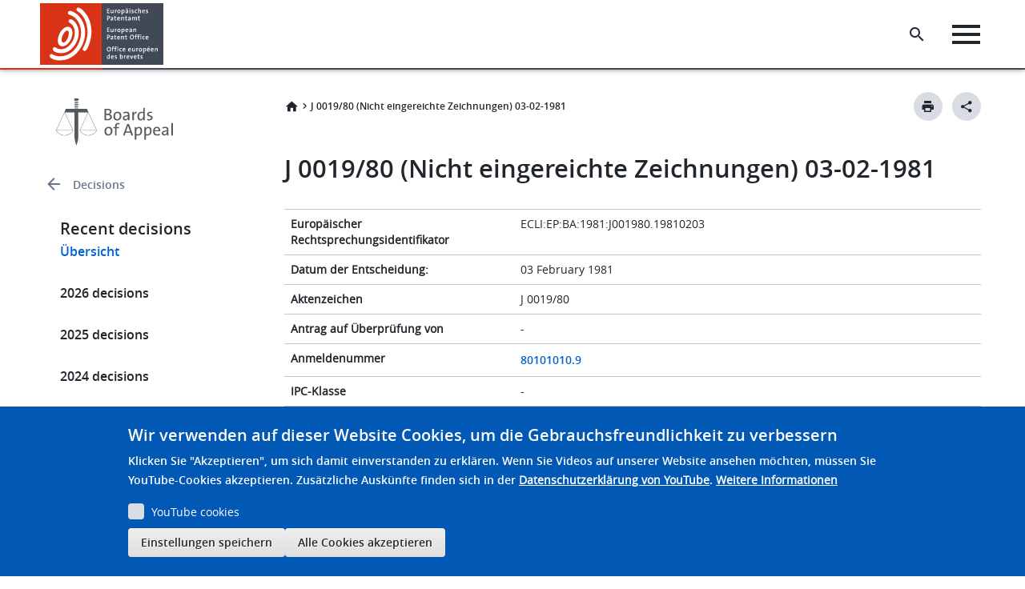

--- FILE ---
content_type: text/html; charset=UTF-8
request_url: https://www.epo.org/de/boards-of-appeal/decisions/j800019dp1
body_size: 56971
content:

<!DOCTYPE html>
<html lang="de" dir="ltr" class="h-100">
  <head>
    <meta charset="utf-8" />
<script>var _mtm = window._mtm = window._mtm || [];_mtm.push({"mtm.startTime": (new Date().getTime()), "event": "mtm.Start"});var d = document, g = d.createElement("script"), s = d.getElementsByTagName("script")[0];g.type = "text/javascript";g.async = true;g.src="https://matomo.epo.org/js/container_SPKJjzc5.js";s.parentNode.insertBefore(g, s);</script>
<link rel="canonical" href="https://www.epo.org/de/boards-of-appeal/decisions/j800019dp1" />
<meta name="language" content="de" class="elastic" />
<meta name="content_type" content="Decisions" class="elastic" />
<meta name="node_id" content="577306" class="elastic" />
<meta name="node_url" content="/boards-of-appeal/decisions/j800019dp1" class="elastic" />
<meta name="content_type_machine" content="decisions" class="elastic" />
<meta name="title_content" content="J 0019/80 (Nicht eingereichte Zeichnungen) 03-02-1981" class="elastic" />
<meta name="publication_date_content" content="1981-02-03" class="elastic" />
<meta name="decision_proceedings_language" content="EN" class="elastic" />
<meta name="decision_reasons" content="&lt;p&gt;Entscheidungsgründe&lt;/p&gt;&lt;p&gt;1. Die Beschwerde entspricht den Artikeln 106 bis 108 und den Regeln 1 Absatz 1 und 64 EPÜ; sie ist daher zulässig.&lt;/p&gt;&lt;p&gt;2. Wenn ein Teil einer Zeichnung, die eine Figur ist, fehlt, ist der fehlende Teil nicht als &quot;nicht eingereichte Zeichnung&quot; im Sinn der Regel 43 anzusehen. Es ist vielmehr grundsätzlich die gesamte Figur als eine unrichtige oder fehlerhafte Zeichnung anzusehen.&lt;/p&gt;&lt;p&gt;3. Die Frage unrichtiger Zeichnungen wird in Regel 88 EPÜ behandelt. Der erste Satz dieser Regel eröffnet die Möglichkeit der Berichtigung unrichtiger Zeichnungen. Der zweite Satz bezieht sich ausdrücklich auf eine solche Möglichkeit und schreibt Voraussetzungen vor, unter denen eine Berichtigung erfolgen kann. Die Berichtigung muß insbesondere derart offensichtlich sein, daß sofort erkennbar ist, daß nichts anderes beabsichtigt sein konnte als das, was als Berichtigung vorgeschlagen wird.&lt;/p&gt;&lt;p&gt;4. Unrichtigkeiten im Sinn der Regel 88 EPÜ können auch in Auslassungen bestehen, wie dies die Kammer in der Beschwerdesache J 08/80 am 18. Juli 1980 entschieden hat (Amtsblatt EPA 9/1980, Seite 293). Eine solche Auslassung kann auch darin bestehen, daß ein Teil einer Figur nicht dargestellt ist. Für die zu erlassende Entscheidung ist es unerheblich, ob der ausgelassene Teil auf einem gesonderten Blatt enthalten ist oder nicht.&lt;/p&gt;&lt;p&gt;5. Die Beweise, die zur Stützung eines Antrags auf Berichtigung einer solchen Auslassung erforderlich sind, müssen eindeutig sein. In dem vorliegenden Fall ergeben sich die notwendigen Beweise aus den in den Akten vorhandenen Unterlagen.&lt;/p&gt;&lt;p&gt;6. In der eingereichten Beschreibung wurde ausdrücklich auf eine Fig. 3 B Bezug genommen. Da jedoch zwei Kopien des Blattes Fig. 3 A eingereicht worden sind und keine Kopie des Blattes Fig. 3 B, muß ein Irrtum vorliegen.&lt;/p&gt;&lt;p&gt;7. Der maßgebende Teil der Beschreibung und Blatt 4/4 Fig. 3 B entsprechen einander. Dieser Teil der Beschreibung ist identisch mit dem entsprechenden Teil der Prioritätsunterlagen, und das Blatt 4/4 Fig. 3 B ist identisch mit Blatt Fig. 3 B der Prioritätsunterlagen. Es ist daher eindeutig, daß nichts anderes beabsichtigt war als das, was als Berichtigung vorgeschlagen wird.&lt;/p&gt;&lt;p&gt;8. Es ist kein Antrag auf Rückzahlung der Beschwerdegebühr nach Regel 67 EPÜ gestellt worden; der hier vorliegende Sachverhalt würde eine solche Maßnahme auch nicht rechtfertigen.&lt;/p&gt;" class="elastic" />
<meta name="decision_headnote" content="&lt;p&gt;1 .Wenn ein Teil einer Zeichnung, die eine Figur ist, fehlt, ist der fehlende Teil nicht als &quot;nicht eingereichte Zeichnung&quot; im Sinn der Regel 43 anzusehen; es ist vielmehr die gesamte Figur als eine fehlerhafte Zeichnung anzusehen. Die Berichtigung von Zeichnungen wird in Regel 88 behandelt.&lt;/p&gt;&lt;p&gt;2. Die Beweise zur Stuetzung eines Antrags auf Berichtigung einer Zeichnung durch Beifuegung eines fehlenden Teils muessen eindeutig sein.&lt;/p&gt;" class="elastic" />
<meta name="decision_board" content="3.1.01" class="elastic" />
<meta name="decision_type" content="J: Legal Board of Appeal" class="elastic" />
<meta name="decision_file_language" content="DE" class="elastic" />
<meta name="decision_type_id" content="65884" class="elastic" />
<meta name="decision_parte" content="Only ex partes" class="elastic" />
<meta name="decision_summary" content="&lt;p&gt;Sachverhalt und Anträge&lt;/p&gt;&lt;p&gt;I. Am 29. Februar 1980 hat die Beschwerdeführerin eine europäische Patentanmeldung eingereicht, die vier Blätter mit Zeichnungen enthielt, die wie folgt gekennzeichnet waren: Fig. 1, Fig. 2, Fig. 3 A und nochmals Fig. 3 A. Die Beschwerdeführerin hat die Priorität einer in den Vereinigten Staaten von Amerika am 19. März 1979 eingereichten Patentanmeldung beansprucht. Am 28. März 1980 reichte die Beschwerdeführerin die Prioritätsunterlagen ein (darunter auch vier Blätter mit Zeichnungen, die wie folgt gekennzeichnet waren: Fig. 1, Fig. 2, Fig. 3 A und Fig. 3 B) sowie eine zusätzliche Kopie jedes Blattes der Zeichnungen, gekennzeichnet als 1/4 Fig. 1, 2/4 Fig. 2, 3/4 Fig. 3 A und zwei Kopien eines als 4/4 Fig. 3 B gekennzeichneten Blattes. Diese neuen Kopien waren von der Beschwerdeführerin als &quot;formal drawings&quot; bezeichnet worden.&lt;/p&gt;&lt;p&gt;II. Figur 3 der Zeichnungen war ein auf zwei Blättern gezeichnetes Flußdiagramm. Alle in der Beschreibung enthaltenen Bezugnahmen auf die Schritte 112 bis 174 und auf die Zähler C-1, C-2, C-3 und C-4 beziehen sich nur auf den auf dem Blatt Fig. 3 B gezeichneten Teil des Flußdiagramms.&lt;/p&gt;&lt;p&gt;III. Der maßgebende Teil der in der Anmeldung enthaltenen Beschreibung ist identisch mit dem in den Prioritätsunterlagen enthaltenen Teil; das Blatt der Zeichnungen 4/4 Fig. 3 B, das die Beschwerdeführerin als Teil der &quot;formal drawings&quot; eingereicht hat, ist identisch mit dem Blatt der Zeichnungen Fig. 3 B in den Prioritätsunterlagen.&lt;/p&gt;&lt;p&gt;IV. Am 16. April 1980 unterrichtete das Europäische Patentamt die Beschwerdeführerin unter Bezugnahme auf Regel 43 Absatz 1 EPÜ davon, daß das Blatt der Zeichnungen 4/4 Fig. 3 B nach dem Anmeldedatum eingereicht worden sei. Daher würden dieses Blatt der Zeichnungen und die sich hierauf beziehenden Bezugnahmen in der europäischen Patentanmeldung als gestrichen gelten, wenn der Anmelder nicht innerhalb eines Monats beantragte, den Anmeldetag neu auf den Tag der Einreichung dieses Blattes der Zeichnungen festzusetzen.&lt;/p&gt;&lt;p&gt;V. In einem Schreiben vom 23. April 1980 machte die Beschwerdeführerin geltend, daß bei der Vervielfältigung der Zeichnungen ein Irrtum vorgekommen sei. Die Figur 3 mußte notwendigerweise auf zwei getrennte Blätter der Zeichnungen aufgeteilt werden (Fig. 3 A und Fig. 3 B). Bei der Anfertigung der Kopien eines vollständigen Satzes der Zeichnungen hatte die Hilfskraft des Vertreters der Beschwerdeführerin zwei Kopien des Blattes Fig. 3 A gemacht und keine Kopie des Blattes Fig. 3 B. Dieser Irrtum war bei der Einreichung der Anmeldung nicht bemerkt worden. Die Beschwerdeführerin beantragte, diese Unrichtigkeit nach Regel 88 EPÜ zu berichtigen.&lt;/p&gt;&lt;p&gt;VI. Die Eingangsstelle erließ am 27. Mai 1980 eine Entscheidung, durch die der Antrag der Beschwerdeführerin mit der Begründung zurückgewiesen wurde, daß die Beifügung des Blattes 4/4 Fig. 3 B nicht als eine Berichtigung nach Regel 88 EPÜ angesehen werden könnte. Die Eingangsstelle führte auch aus, daß die Vorschriften der Regel 43 EPÜ keine nachträgliche Einreichung eines Blattes der Zeichnungen als Berichtigung eines Irrtums erlaubten.&lt;/p&gt;&lt;p&gt;VII. Am 23. Juni 1980 legte die Beschwerdeführerin Beschwerde gegen die Entscheidung ein. Beschwerde und Begründung gingen rechtzeitig beim Europäischen Patentamt ein; die Beschwerdegebühr wurde ordnungsgemäß entrichtet. In der Begründung wiederholte die Beschwerdeführerin die bereits früher in ihrem Schreiben an die Eingangsstelle vorgebrachten Darlegungen und beantragte, die Entscheidung der Eingangsstelle aufzuheben und die Berichtigung des Irrtums zu erlauben.&lt;/p&gt;" class="elastic" />
<meta name="decision_applicant_name" content="Franklin Electric" class="elastic" />
<meta name="decision_code_pattern" content="j800019dp1" class="elastic" />
<meta name="decision_euro_case_law_id" content="ECLI:EP:BA:1981:J001980.19810203" class="elastic" />
<meta name="decision_catchword_headnote" content="TRUE" class="elastic" />
<meta name="decision_file_version" content="1" class="elastic" />
<meta name="decision_lang_code" content="j800019p1" class="elastic" />
<meta name="decision_headword" content="Nicht eingereichte Zeichnungen" class="elastic" />
<meta name="decision_date" content="1981-02-03" class="elastic" />
<meta name="decision_keywords" content="&lt;p&gt;Zeichnungen/nicht eingereichte&lt;/p&gt;&lt;p&gt;Berichtigung Zeichnungen&lt;/p&gt;&lt;p&gt;Beweise/Anforderungen&lt;/p&gt;" class="elastic" />
<meta name="decision_number" content="0019" class="elastic" />
<meta name="decision_title" content="J 0019/80 (Nicht eingereichte Zeichnungen) 03-02-1981" class="elastic" />
<meta name="decision_relevant_legal_provisions" content="European Patent Convention R 43 1973, European Patent Convention R 88 1973" class="elastic" />
<meta name="decision_application_number" content="80101010.9" class="elastic" />
<meta name="decision_dispatched" content="1981-02-03" class="elastic" />
<meta name="decision_version_code" content="j800019d" class="elastic" />
<meta name="decision_order" content="&lt;p&gt;ENTSCHEIDUNGSFORMEL&lt;/p&gt;&lt;p&gt;Aus diesen Gründen wird wie folgt entschieden:&lt;/p&gt;&lt;p&gt;1. Die Entscheidung der Eingangsstelle des Europäischen Patentamts vom 27. Mai 1980 wird aufgehoben.&lt;/p&gt;&lt;p&gt;2. Es wird bestimmt, daß die europäische Patentanmeldung Nr. 80101010.9 in der Weise berichtigt wird, daß den eingereichten Zeichnungen das Blatt der Zeichnungen mit der Bezeichnung &quot;Fig. 3 B&quot; beigefügt wird.&lt;/p&gt;" class="elastic" />
<meta name="decision_case_number" content="J 0019/80" class="elastic" />
<meta name="decision_file_status" content="p" class="elastic" />
<meta name="decision_relevant_legal_provisions_rule" content="European Patent Convention R 43 1973, European Patent Convention R 88 1973" class="elastic" />
<meta name="decision_case_number_filter" content="J 0019/80 J19/80 J 19/80" class="elastic" />
<meta name="decision_official_journal" content="1981,065" class="elastic" />
<meta name="publication_date" content="1981-02-03" class="elastic" />
<meta name="Generator" content="Drupal 10 (https://www.drupal.org)" />
<meta name="MobileOptimized" content="width" />
<meta name="HandheldFriendly" content="true" />
<meta name="viewport" content="width=device-width, initial-scale=1.0" />
<style>div#sliding-popup, div#sliding-popup .eu-cookie-withdraw-banner, .eu-cookie-withdraw-tab {background: #0779bf} div#sliding-popup.eu-cookie-withdraw-wrapper { background: transparent; } #sliding-popup h1, #sliding-popup h2, #sliding-popup h3, #sliding-popup p, #sliding-popup label, #sliding-popup div, .eu-cookie-compliance-more-button, .eu-cookie-compliance-secondary-button, .eu-cookie-withdraw-tab { color: #ffffff;} .eu-cookie-withdraw-tab { border-color: #ffffff;}</style>
<link rel="icon" href="/themes/custom/epo_org/favicon.ico" type="image/vnd.microsoft.icon" />
<link rel="alternate" hreflang="de" href="https://www.epo.org/de/boards-of-appeal/decisions/j800019dp1" />

    <title>J 0019/80 (Nicht eingereichte Zeichnungen) 03-02-1981 | epo.org</title>
    <link rel="stylesheet" media="all" href="/sites/default/files/css/css_QLhCAWq3DvLDuDKZ75gLmdsd6uB93LNOIikc48c9kOk.css?delta=0&amp;language=de&amp;theme=epo_org&amp;include=[base64]" />
<link rel="stylesheet" media="all" href="/sites/default/files/css/css_FZbQm65r1jWgX1qFarYLw_njOQSpVJ41XalW9QnZFaE.css?delta=1&amp;language=de&amp;theme=epo_org&amp;include=[base64]" />

    <script type="application/json" data-drupal-selector="drupal-settings-json">{"path":{"baseUrl":"\/","pathPrefix":"de\/","currentPath":"node\/577306","currentPathIsAdmin":false,"isFront":false,"currentLanguage":"de"},"pluralDelimiter":"\u0003","suppressDeprecationErrors":true,"ajaxPageState":{"libraries":"[base64]","theme":"epo_org","theme_token":null},"ajaxTrustedUrl":[],"photoswipe":{"options":{"showHideAnimationType":"zoom","showAnimationDuration":333,"hideAnimationDuration":333,"zoomAnimationDuration":333,"maxWidthToAnimate":800,"easing":"cubic-bezier(.4,0,.22,1)","bgOpacity":1,"spacing":0.12,"initialZoomLevel":"fit","secondaryZoomLevel":"2.5","maxZoomLevel":"4","allowPanToNext":true,"loop":true,"wheelToZoom":false,"pinchToClose":true,"clickToCloseNonZoomable":false,"closeOnVerticalDrag":true,"trapFocus":false,"returnFocus":false,"escKey":true,"arrowKeys":true,"imageClickAction":"next","tapAction":"next","doubleTapAction":"zoom-or-close","bgClickAction":"next","closeTitle":"Close","zoomTitle":"Zoom","arrowPrevTitle":"Previous","arrowNextTitle":"Next","indexIndicatorSep":" \/ ","errorMsg":"\u003Cdiv class=\u0022pswp__error-msg\u0022\u003E\u003Ca href=\u0022%url%\u0022 target=\u0022_blank\u0022\u003EThe image\u003C\/a\u003E could not be loaded.\u003C\/div\u003E","preload":[1,1],"preloaderDelay":1,"mainClass":"","showHideOpacity":false,"maxSpreadZoom":2,"closeOnScroll":true,"mouseUsed":false,"history":true,"focus":true,"modal":true}},"simple_popup_blocks":{"settings":[{"langcode":"en","uid":"launch_popup","type":0,"css_selector":"1","identifier":"block-epo-org-launchpopup","layout":"4","visit_counts":"0","overlay":false,"trigger_method":0,"trigger_selector":"#custom-css-id","delay":0,"enable_escape":"1","trigger_width":null,"minimize":false,"close":"1","use_time_frequency":false,"time_frequency":"604800","show_minimized_button":false,"width":"800","cookie_expiry":"100","status":"1"}]},"youtubeCookies":{"cookieCategory":"video","action":"popup","thumbnailLabel":"Open the YouTube cookie consent pop-up","popupMessage":"\u003Cdiv class=\u0022youtube-cookies-popup-message\u0022\u003EDieses Video wird von YouTube geladen, das Ihre Daten zu Tracking-Zwecken nutzen kann. Zus\u00e4tzliche Ausk\u00fcnfte finden sich in der \u003Ca target=\u0022_blank\u0022 href=\u0022https:\/\/support.google.com\/youtube\/answer\/2801895?hl=de\u0022\u003EDatenschutzerkl\u00e4rung von YouTube\u003C\/a\u003E.\u003C\/div\u003E\n","manageButton":"\u003Cbutton class=\u0022youtube-cookies-button youtube-cookies-button--manage youtube-cookies-button--manage-eu_cookie_compliance\u0022\u003EYouTube-Cookies verwalten\u003C\/button\u003E\n","okButton":"\u003Cbutton class=\u0022youtube-cookies-button youtube-cookies-button--accept\u0022\u003ENur f\u00fcr dieses Video akzeptieren\u003C\/button\u003E\n","exitButton":"\u003Cbutton class=\u0022youtube-cookies-button youtube-cookies-button--reject\u0022\u003EBeenden\u003C\/button\u003E\n","thumbnailMarkup":"\u003Csvg class=\u0022youtube_cookies__play-icon\u0022 height=\u0022100%\u0022 viewBox=\u00220 0 68 48\u0022 width=\u0022100%\u0022\u003E\u003Cpath class=\u0022youtube_cookies__play-icon__fill\u0022 d=\u0022M66.52,7.74c-0.78-2.93-2.49-5.41-5.42-6.19C55.79,.13,34,0,34,0S12.21,.13,6.9,1.55 C3.97,2.33,2.27,4.81,1.48,7.74C0.06,13.05,0,24,0,24s0.06,10.95,1.48,16.26c0.78,2.93,2.49,5.41,5.42,6.19 C12.21,47.87,34,48,34,48s21.79-0.13,27.1-1.55c2.93-0.78,4.64-3.26,5.42-6.19C67.94,34.95,68,24,68,24S67.94,13.05,66.52,7.74z\u0022 fill=\u0022#f00\u0022\u003E\u003C\/path\u003E\u003Cpath d=\u0022M 45,24 27,14 27,34\u0022 fill=\u0022#fff\u0022\u003E\u003C\/path\u003E\u003C\/svg\u003E\u003Cpicture class=\u0022youtube-cookies__thumbnail__picture\u0022\u003E\u003Csource srcset=\u0022https:\/\/i.ytimg.com\/vi_webp\/videoId\/sddefault.webp, https:\/\/i.ytimg.com\/vi_webp\/videoId\/maxresdefault.webp 2x\u0022 type=\u0022image\/webp\u0022\u003E\u003Csource srcset=\u0022https:\/\/i.ytimg.com\/vi\/videoId\/sddefault.jpg, https:\/\/i.ytimg.com\/vi\/videoId\/maxresdefault.jpg 2x\u0022 type=\u0022image\/jpeg\u0022\u003E\u003Cimg class=\u0022oembed-lazyload__img\u0022 src=\u0022https:\/\/i.ytimg.com\/vi\/videoId\/sddefault.jpg\u0022 width=\u0022300\u0022 height=\u0022182\u0022 alt=\u0022Video-Miniaturbild\u0022\u003E\u003C\/picture\u003E"},"eu_cookie_compliance":{"cookie_policy_version":"1.0.0","popup_enabled":true,"popup_agreed_enabled":false,"popup_hide_agreed":false,"popup_clicking_confirmation":false,"popup_scrolling_confirmation":false,"popup_html_info":"\u003Cdiv aria-labelledby=\u0022popup-text\u0022  class=\u0022eu-cookie-compliance-banner eu-cookie-compliance-banner-info eu-cookie-compliance-banner--categories\u0022\u003E\n  \u003Cdiv class=\u0022popup-content info eu-cookie-compliance-content\u0022\u003E\n        \u003Cdiv id=\u0022popup-text\u0022 class=\u0022eu-cookie-compliance-message\u0022 role=\u0022document\u0022\u003E\n      \u003Ch2\u003EWir verwenden auf dieser Website Cookies, um die Gebrauchsfreundlichkeit zu verbessern\u003C\/h2\u003E\u003Cp\u003EKlicken Sie \u0022Akzeptieren\u0022, um sich damit einverstanden zu erkl\u00e4ren.\u0026nbsp;\u003C\/p\u003E\u003Cp\u003EWenn Sie Videos auf unserer Website ansehen m\u00f6chten, m\u00fcssen Sie YouTube-Cookies akzeptieren. Zus\u00e4tzliche Ausk\u00fcnfte finden sich in der\u0026nbsp;\u003Ca href=\u0022https:\/\/support.google.com\/youtube\/answer\/2801895?hl=de\u0022\u003EDatenschutzerkl\u00e4rung von YouTube\u003C\/a\u003E.\u003C\/p\u003E\n              \u003Cbutton type=\u0022button\u0022 class=\u0022find-more-button eu-cookie-compliance-more-button\u0022\u003EWeitere Informationen\u003C\/button\u003E\n          \u003C\/div\u003E\n\n          \u003Cdiv id=\u0022eu-cookie-compliance-categories\u0022 class=\u0022eu-cookie-compliance-categories\u0022\u003E\n                  \u003Cdiv class=\u0022eu-cookie-compliance-category\u0022\u003E\n            \u003Cdiv\u003E\n              \u003Cinput type=\u0022checkbox\u0022 name=\u0022cookie-categories\u0022 class=\u0022eu-cookie-compliance-category-checkbox\u0022 id=\u0022cookie-category-video\u0022\n                     value=\u0022video\u0022\n                                           \u003E\n              \u003Clabel for=\u0022cookie-category-video\u0022\u003EYouTube cookies\u003C\/label\u003E\n            \u003C\/div\u003E\n                      \u003C\/div\u003E\n                          \u003Cdiv class=\u0022eu-cookie-compliance-categories-buttons\u0022\u003E\n            \u003Cbutton type=\u0022button\u0022\n                    class=\u0022eu-cookie-compliance-save-preferences-button \u0022\u003EEinstellungen speichern\u003C\/button\u003E\n          \u003C\/div\u003E\n              \u003C\/div\u003E\n    \n    \u003Cdiv id=\u0022popup-buttons\u0022 class=\u0022eu-cookie-compliance-buttons eu-cookie-compliance-has-categories\u0022\u003E\n            \u003Cbutton type=\u0022button\u0022 class=\u0022agree-button eu-cookie-compliance-default-button\u0022\u003EAlle Cookies akzeptieren\u003C\/button\u003E\n              \u003Cbutton type=\u0022button\u0022 class=\u0022eu-cookie-withdraw-button visually-hidden\u0022\u003EZustimmung zur\u00fcckziehen\u003C\/button\u003E\n          \u003C\/div\u003E\n  \u003C\/div\u003E\n\u003C\/div\u003E","use_mobile_message":false,"mobile_popup_html_info":"\u003Cdiv aria-labelledby=\u0022popup-text\u0022  class=\u0022eu-cookie-compliance-banner eu-cookie-compliance-banner-info eu-cookie-compliance-banner--categories\u0022\u003E\n  \u003Cdiv class=\u0022popup-content info eu-cookie-compliance-content\u0022\u003E\n        \u003Cdiv id=\u0022popup-text\u0022 class=\u0022eu-cookie-compliance-message\u0022 role=\u0022document\u0022\u003E\n      \u003Ch2\u003EAuf dieser Seite werden Cookies verwendet.\u003C\/h2\u003E\u003Cp\u003EMit dem Antippen der Schaltfl\u00e4che \u003Cem\u003EAkzeptieren\u003C\/em\u003E erkl\u00e4ren Sie sich damit einverstanden, dass wir das tun.\u003C\/p\u003E\n              \u003Cbutton type=\u0022button\u0022 class=\u0022find-more-button eu-cookie-compliance-more-button\u0022\u003EWeitere Informationen\u003C\/button\u003E\n          \u003C\/div\u003E\n\n          \u003Cdiv id=\u0022eu-cookie-compliance-categories\u0022 class=\u0022eu-cookie-compliance-categories\u0022\u003E\n                  \u003Cdiv class=\u0022eu-cookie-compliance-category\u0022\u003E\n            \u003Cdiv\u003E\n              \u003Cinput type=\u0022checkbox\u0022 name=\u0022cookie-categories\u0022 class=\u0022eu-cookie-compliance-category-checkbox\u0022 id=\u0022cookie-category-video\u0022\n                     value=\u0022video\u0022\n                                           \u003E\n              \u003Clabel for=\u0022cookie-category-video\u0022\u003EYouTube cookies\u003C\/label\u003E\n            \u003C\/div\u003E\n                      \u003C\/div\u003E\n                          \u003Cdiv class=\u0022eu-cookie-compliance-categories-buttons\u0022\u003E\n            \u003Cbutton type=\u0022button\u0022\n                    class=\u0022eu-cookie-compliance-save-preferences-button \u0022\u003EEinstellungen speichern\u003C\/button\u003E\n          \u003C\/div\u003E\n              \u003C\/div\u003E\n    \n    \u003Cdiv id=\u0022popup-buttons\u0022 class=\u0022eu-cookie-compliance-buttons eu-cookie-compliance-has-categories\u0022\u003E\n            \u003Cbutton type=\u0022button\u0022 class=\u0022agree-button eu-cookie-compliance-default-button\u0022\u003EAlle Cookies akzeptieren\u003C\/button\u003E\n              \u003Cbutton type=\u0022button\u0022 class=\u0022eu-cookie-withdraw-button visually-hidden\u0022\u003EZustimmung zur\u00fcckziehen\u003C\/button\u003E\n          \u003C\/div\u003E\n  \u003C\/div\u003E\n\u003C\/div\u003E","mobile_breakpoint":768,"popup_html_agreed":false,"popup_use_bare_css":false,"popup_height":"auto","popup_width":"100%","popup_delay":1000,"popup_link":"https:\/\/www.epo.org\/de\/about-us\/office\/data-protection-and-privacy#VerwendungvonCookies","popup_link_new_window":true,"popup_position":false,"fixed_top_position":true,"popup_language":"de","store_consent":false,"better_support_for_screen_readers":false,"cookie_name":"","reload_page":false,"domain":"","domain_all_sites":false,"popup_eu_only":false,"popup_eu_only_js":false,"cookie_lifetime":100,"cookie_session":0,"set_cookie_session_zero_on_disagree":0,"disagree_do_not_show_popup":false,"method":"categories","automatic_cookies_removal":true,"allowed_cookies":"youtube-cookies-agreed\r\nambassador_xsrf.*\r\nspb_timeblock-epo-org-websitesurveyen\r\nspb_timeblock-epo-org-websitesurveyde\r\nspb_timeblock-epo-org-websitesurveyfr","withdraw_markup":"\u003Cbutton type=\u0022button\u0022 class=\u0022eu-cookie-withdraw-tab\u0022\u003EDatenschutzeinstellungen\u003C\/button\u003E\n\u003Cdiv aria-labelledby=\u0022popup-text\u0022 class=\u0022eu-cookie-withdraw-banner\u0022\u003E\n  \u003Cdiv class=\u0022popup-content info eu-cookie-compliance-content\u0022\u003E\n    \u003Cdiv id=\u0022popup-text\u0022 class=\u0022eu-cookie-compliance-message\u0022 role=\u0022document\u0022\u003E\n      \u003Ch2\u003EWir verwenden Cookies auf dieser Website, um das Besuchererlebnis zu verbessern\u003C\/h2\u003E\u003Cp\u003ESie haben uns Ihre Zustimmung gegeben, Cookies zu setzen.\u003C\/p\u003E\n    \u003C\/div\u003E\n    \u003Cdiv id=\u0022popup-buttons\u0022 class=\u0022eu-cookie-compliance-buttons\u0022\u003E\n      \u003Cbutton type=\u0022button\u0022 class=\u0022eu-cookie-withdraw-button \u0022\u003EZustimmung zur\u00fcckziehen\u003C\/button\u003E\n    \u003C\/div\u003E\n  \u003C\/div\u003E\n\u003C\/div\u003E","withdraw_enabled":false,"reload_options":0,"reload_routes_list":"","withdraw_button_on_info_popup":false,"cookie_categories":["video"],"cookie_categories_details":{"video":{"uuid":"b3765bfc-9a05-48ac-951f-d8687eada179","langcode":"en","status":true,"dependencies":[],"id":"video","label":"YouTube cookies","description":"","checkbox_default_state":"unchecked","weight":-9}},"enable_save_preferences_button":true,"cookie_value_disagreed":"0","cookie_value_agreed_show_thank_you":"1","cookie_value_agreed":"2","containing_element":"body","settings_tab_enabled":false,"olivero_primary_button_classes":"","olivero_secondary_button_classes":"","close_button_action":"close_banner","open_by_default":true,"modules_allow_popup":true,"hide_the_banner":false,"geoip_match":true,"unverified_scripts":[]},"ckeditorAccordion":{"accordionStyle":{"collapseAll":1,"keepRowsOpen":1,"animateAccordionOpenAndClose":1,"openTabsWithHash":1,"allowHtmlInTitles":0}},"field_group":{"html_element":{"mode":"full","context":"view","settings":{"classes":"col-sm-4 col-md-4 col-lg-4 px-0 download-label","show_empty_fields":false,"id":"","element":"div","show_label":false,"label_element":"h3","label_element_classes":"","attributes":"","effect":"none","speed":"fast"}}},"currentLanguage":"de","TBMegaMenu":{"TBElementsCounter":{"column":null},"theme":"epo_org","12e2747e-8750-46ab-ac36-4585d49fa7be":{"arrows":"1"}},"user":{"uid":0,"permissionsHash":"9cb8e640d3c99759691e5becdc6c5d8bf9cc701a4f984c94b93382ffc3a4c939"}}</script>
<script src="/sites/default/files/js/js_i1urh2D3Qxh8tnWRq_wvT8bpVQHRyUg602qJtwgA1G0.js?scope=header&amp;delta=0&amp;language=de&amp;theme=epo_org&amp;include=[base64]"></script>

  </head>
  <body class="epo-legal path-node page-node-type-decisions  ">
        <a href="#main-content" class="visually-hidden focusable skip-link">
      Skip to main content
    </a>
    <a href="#footer" class="visually-hidden focusable skip-link">
      Skip to footer
    </a>
    
      <div class="dialog-off-canvas-main-canvas d-flex flex-column h-100" data-off-canvas-main-canvas>
    



 <header data-elastic-exclude>
    <div data-nosnippet  class="region region-header">
  <div class="container-xl-header">
    




  <div id="block-epologo" class="block block-fixed-block-content block-fixed-block-contentepo-logo">
          
            
                                  <div>
	
		
			
            <div class="clearfix text-formatted field field--name-body field--type-text-with-summary field--label-hidden field__item"><div class="block block-system block-system-branding-block contextual-region" id="block-epo-org-branding"><div class="align-items-center d-flex navbar-brand"><a class="site-logo d-block" href="/de" tabindex="0" title="EPA-Logo: zur Homepage"><img class="img-logo" alt="Home" src="/themes/custom/epo_org/logo.svg"><img class="img-logo-mobile" alt="Home" src="/themes/custom/epo_org/logo_mobile.svg"></a></div></div></div>
      
	</div>

                </div> 







  <div id="block-homelogo" class="block block-fixed-block-content block-fixed-block-contenthome-logo">
          
            
                                  <div>
	
		
			
            <div class="clearfix text-formatted field field--name-body field--type-text-with-summary field--label-hidden field__item"><div aria-label="Home logo" aria-labelledby="block-homelogo" class="align-items-center d-flex home-logo navbar-brand" role="button" tabindex="0">
<div class="only-icon">&nbsp;</div>
</div>
</div>
      
	</div>

                </div> 


<div id="block-megamenu" class="data-nosnippet block block-tb-megamenu block-tb-megamenu-menu-blockmegamenu">
  
    
            <style type="text/css">
  .tbm.animate .tbm-item > .tbm-submenu, .tbm.animate.slide .tbm-item > .tbm-submenu > div {
    transition-delay: 0ms;  -webkit-transition-delay: 0ms;  -ms-transition-delay: 0ms;  -o-transition-delay: 0ms;  transition-duration: 1000ms;  -webkit-transition-duration: 1000ms;  -ms-transition-duration: 1000ms;  -o-transition-duration: 1000ms;
  }
</style>
<nav  class="tbm tbm-megamenu tbm-arrows animate slide" id="12e2747e-8750-46ab-ac36-4585d49fa7be" data-breakpoint="1200" data-duration="1000" data-delay="0" aria-label="megamenu navigation">
      <button class="tbm-button" type="button" aria-label="Toggle Menu Button">
      <span class="tbm-button-container">
        <span></span>
        <span></span>
        <span></span>
        <span></span>
      </span>
    </button>
    <div class="tbm-collapse ">
    <ul  class="tbm-nav level-0 items-7" >
        <li  class="tbm-item level-1" aria-level="1" >
      <div class="tbm-link-container">
            <a href="/de"  class="tbm-link level-1" data-elastic-exclude="">
                Startseite
          </a>
            </div>
    
</li>

          <li  class="tbm-item level-1 tbm-item--has-dropdown" aria-level="1" >
      <div class="tbm-link-container">
            <span class="tbm-link level-1 no-link tbm-toggle" tabindex="0" aria-expanded="false" data-elastic-exclude="">
                Patentrecherche
          </span>
                <button class="tbm-submenu-toggle always-show"><span class="visually-hidden" data-elastic-exclude>Toggle submenu</span></button>
          </div>
    <div  class="tbm-submenu tbm-item-child">
      <div  class="tbm-row">
      <div  class="tbm-column span4">
  <div class="tbm-column-inner">
                 <div  class="tbm-block" data-elastic-exclude="">
    <div class="block-inner">
      <div id="block-block-content146e8185-3f0b-4af0-abf3-34224fdada6f" class="block block-block-content block-block-content146e8185-3f0b-4af0-abf3-34224fdada6f">
  
    
            <div>
	
		
			
            <div class="clearfix text-formatted field field--name-body field--type-text-with-summary field--label-hidden field__item"><div class="legal-text-megamenu-block"><h2>Patentwissen</h2><p>Unsere Patentdatenbanken und Recherchetools</p><p><a class="secondary-button button-icon icon-arrow-right" href="/de/searching-for-patents" role="button" tabindex="0">Zur Übersicht</a>&nbsp;</p></div></div>
      
	</div>

      </div>

    </div>
  </div>

      </div>
</div>

      <div  class="tbm-column span4">
  <div class="tbm-column-inner">
               <ul  class="tbm-subnav level-1 items-7">
        <li  class="tbm-item level-2" aria-level="2" >
      <div class="tbm-link-container">
            <a href="/de/searching-for-patents"  class="tbm-link level-2" data-elastic-exclude="">
                Übersicht
          </a>
            </div>
    
</li>

          <li  class="tbm-item level-2 tbm-item--has-flyout" aria-level="2" >
      <div class="tbm-link-container">
            <span class="tbm-link level-2 no-link tbm-toggle" tabindex="0" aria-expanded="false" data-elastic-exclude="">
                Technische Information
          </span>
                <button class="tbm-submenu-toggle always-show"><span class="visually-hidden" data-elastic-exclude>Toggle submenu</span></button>
          </div>
    <div  class="tbm-submenu tbm-item-child">
      <div  class="tbm-row">
      <div  class="tbm-column span12">
  <div class="tbm-column-inner">
               <ul  class="tbm-subnav level-2 items-4">
        <li  class="tbm-item level-3" aria-level="3" >
      <div class="tbm-link-container">
            <a href="/de/searching-for-patents/technical"  class="tbm-link level-3" data-elastic-exclude="">
                Übersicht
          </a>
            </div>
    
</li>

        <li  class="tbm-item level-3" aria-level="3" >
      <div class="tbm-link-container">
            <a href="/de/searching-for-patents/technical/espacenet"  class="tbm-link level-3" data-elastic-exclude="">
                Espacenet - Patentsuche
          </a>
            </div>
    
</li>

        <li  class="tbm-item level-3" aria-level="3" >
      <div class="tbm-link-container">
            <a href="/de/searching-for-patents/technical/publication-server"  class="tbm-link level-3" data-elastic-exclude="">
                Europäischer Publikationsserver
          </a>
            </div>
    
</li>

        <li  class="tbm-item level-3" aria-level="3" >
      <div class="tbm-link-container">
            <a href="/de/searching-for-patents/technical/ep-full-text"  class="tbm-link level-3" data-elastic-exclude="">
                EP-Volltextrecherche
          </a>
            </div>
    
</li>

  </ul>

      </div>
</div>

  </div>

  </div>

</li>

          <li  class="tbm-item level-2 tbm-item--has-flyout" aria-level="2" >
      <div class="tbm-link-container">
            <span class="tbm-link level-2 no-link tbm-toggle" tabindex="0" aria-expanded="false" data-elastic-exclude="">
                Rechtliche Information
          </span>
                <button class="tbm-submenu-toggle always-show"><span class="visually-hidden" data-elastic-exclude>Toggle submenu</span></button>
          </div>
    <div  class="tbm-submenu tbm-item-child">
      <div  class="tbm-row">
      <div  class="tbm-column span12">
  <div class="tbm-column-inner">
               <ul  class="tbm-subnav level-2 items-5">
        <li  class="tbm-item level-3" aria-level="3" >
      <div class="tbm-link-container">
            <a href="/de/searching-for-patents/legal"  class="tbm-link level-3" data-elastic-exclude="">
                Übersicht
          </a>
            </div>
    
</li>

        <li  class="tbm-item level-3" aria-level="3" >
      <div class="tbm-link-container">
            <a href="/de/searching-for-patents/legal/register"  class="tbm-link level-3" data-elastic-exclude="">
                Europäisches Patentregister
          </a>
            </div>
    
</li>

        <li  class="tbm-item level-3" aria-level="3" >
      <div class="tbm-link-container">
            <a href="/de/searching-for-patents/legal/bulletin"  class="tbm-link level-3" data-elastic-exclude="">
                Europäisches Patentblatt
          </a>
            </div>
    
</li>

        <li  class="tbm-item level-3" aria-level="3" >
      <div class="tbm-link-container">
            <a href="/de/searching-for-patents/legal/ecli-sitemap"  class="tbm-link level-3" data-elastic-exclude="">
                European Case Law Identifier Sitemap
          </a>
            </div>
    
</li>

        <li  class="tbm-item level-3" aria-level="3" >
      <div class="tbm-link-container">
            <a href="/de/searching-for-patents/legal/observations"  class="tbm-link level-3" data-elastic-exclude="">
                Einwendungen Dritter
          </a>
            </div>
    
</li>

  </ul>

      </div>
</div>

  </div>

  </div>

</li>

          <li  class="tbm-item level-2 tbm-item--has-flyout" aria-level="2" >
      <div class="tbm-link-container">
            <span class="tbm-link level-2 no-link tbm-toggle" tabindex="0" aria-expanded="false" data-elastic-exclude="">
                Geschäftsinformationen
          </span>
                <button class="tbm-submenu-toggle always-show"><span class="visually-hidden" data-elastic-exclude>Toggle submenu</span></button>
          </div>
    <div  class="tbm-submenu tbm-item-child">
      <div  class="tbm-row">
      <div  class="tbm-column span12">
  <div class="tbm-column-inner">
               <ul  class="tbm-subnav level-2 items-4">
        <li  class="tbm-item level-3" aria-level="3" >
      <div class="tbm-link-container">
            <a href="/de/searching-for-patents/business"  class="tbm-link level-3" data-elastic-exclude="">
                Übersicht
          </a>
            </div>
    
</li>

        <li  class="tbm-item level-3" aria-level="3" >
      <div class="tbm-link-container">
            <a href="/de/searching-for-patents/business/patstat"  class="tbm-link level-3" data-elastic-exclude="">
                PATSTAT
          </a>
            </div>
    
</li>

        <li  class="tbm-item level-3" aria-level="3" >
      <div class="tbm-link-container">
            <a href="/de/searching-for-patents/business/ipscore"  class="tbm-link level-3" data-elastic-exclude="">
                IPscore
          </a>
            </div>
    
</li>

        <li  class="tbm-item level-3" aria-level="3" >
      <div class="tbm-link-container">
            <a href="/de/searching-for-patents/business/technology-insight-reports"  class="tbm-link level-3" data-elastic-exclude="">
                Technologieanalyseberichte
          </a>
            </div>
    
</li>

  </ul>

      </div>
</div>

  </div>

  </div>

</li>

          <li  class="tbm-item level-2 tbm-item--has-flyout" aria-level="2" >
      <div class="tbm-link-container">
            <span class="tbm-link level-2 no-link tbm-toggle" tabindex="0" aria-expanded="false" data-elastic-exclude="">
                Daten
          </span>
                <button class="tbm-submenu-toggle always-show"><span class="visually-hidden" data-elastic-exclude>Toggle submenu</span></button>
          </div>
    <div  class="tbm-submenu tbm-item-child">
      <div  class="tbm-row">
      <div  class="tbm-column span12">
  <div class="tbm-column-inner">
               <ul  class="tbm-subnav level-2 items-6">
        <li  class="tbm-item level-3" aria-level="3" >
      <div class="tbm-link-container">
            <a href="/de/searching-for-patents/data"  class="tbm-link level-3" data-elastic-exclude="">
                Übersicht
          </a>
            </div>
    
</li>

        <li  class="tbm-item level-3" aria-level="3" >
      <div class="tbm-link-container">
            <a href="/de/searching-for-patents/data/technology-intelligence-platform"  class="tbm-link level-3" data-elastic-exclude="">
                Technology Intelligence Platform
          </a>
            </div>
    
</li>

        <li  class="tbm-item level-3" aria-level="3" >
      <div class="tbm-link-container">
            <a href="/de/searching-for-patents/data/linked-open-data"  class="tbm-link level-3" data-elastic-exclude="">
                Linked open EP data
          </a>
            </div>
    
</li>

        <li  class="tbm-item level-3" aria-level="3" >
      <div class="tbm-link-container">
            <a href="/de/searching-for-patents/data/bulk-data-sets"  class="tbm-link level-3" data-elastic-exclude="">
                Massendatensätze
          </a>
            </div>
    
</li>

        <li  class="tbm-item level-3" aria-level="3" >
      <div class="tbm-link-container">
            <a href="/de/searching-for-patents/data/web-services"  class="tbm-link level-3" data-elastic-exclude="">
                Web-Dienste
          </a>
            </div>
    
</li>

        <li  class="tbm-item level-3" aria-level="3" >
      <div class="tbm-link-container">
            <a href="/de/searching-for-patents/data/coverage"  class="tbm-link level-3" data-elastic-exclude="">
                Datenbestände, Codes und Statistiken
          </a>
            </div>
    
</li>

  </ul>

      </div>
</div>

  </div>

  </div>

</li>

          <li  class="tbm-item level-2 tbm-item--has-flyout" aria-level="2" >
      <div class="tbm-link-container">
            <span class="tbm-link level-2 no-link tbm-toggle" tabindex="0" aria-expanded="false" data-elastic-exclude="">
                Technologieplattformen
          </span>
                <button class="tbm-submenu-toggle always-show"><span class="visually-hidden" data-elastic-exclude>Toggle submenu</span></button>
          </div>
    <div  class="tbm-submenu tbm-item-child">
      <div  class="tbm-row">
      <div  class="tbm-column span12">
  <div class="tbm-column-inner">
               <ul  class="tbm-subnav level-2 items-9">
        <li  class="tbm-item level-3" aria-level="3" >
      <div class="tbm-link-container">
            <a href="/de/searching-for-patents/technology-platforms"  class="tbm-link level-3" data-elastic-exclude="">
                Übersicht
          </a>
            </div>
    
</li>

        <li  class="tbm-item level-3" aria-level="3" >
      <div class="tbm-link-container">
            <a href="/de/searching-for-patents/technology-platforms/digital-agriculture"  class="tbm-link level-3" data-elastic-exclude="">
                Digitalisierung in der Landwirtschaft
          </a>
            </div>
    
</li>

        <li  class="tbm-item level-3" aria-level="3" >
      <div class="tbm-link-container">
            <a href="/de/searching-for-patents/technology-platforms/plastics"  class="tbm-link level-3" data-elastic-exclude="">
                Kunststoffe im Wandel
          </a>
            </div>
    
</li>

        <li  class="tbm-item level-3" aria-level="3" >
      <div class="tbm-link-container">
            <a href="/de/searching-for-patents/technology-platforms/water-technologies"  class="tbm-link level-3" data-elastic-exclude="">
                Innovationen im Wassersektor
          </a>
            </div>
    
</li>

        <li  class="tbm-item level-3" aria-level="3" >
      <div class="tbm-link-container">
            <a href="/de/searching-for-patents/technology-platforms/space-innovation"  class="tbm-link level-3" data-elastic-exclude="">
                Innovationen im Weltraumsektor
          </a>
            </div>
    
</li>

        <li  class="tbm-item level-3" aria-level="3" >
      <div class="tbm-link-container">
            <a href="/de/searching-for-patents/technology-platforms/technologies-combatting-cancer"  class="tbm-link level-3" data-elastic-exclude="">
                Technologien zur Bekämpfung von Krebs
          </a>
            </div>
    
</li>

        <li  class="tbm-item level-3" aria-level="3" >
      <div class="tbm-link-container">
            <a href="/de/searching-for-patents/technology-platforms/firefighting"  class="tbm-link level-3" data-elastic-exclude="">
                Technologien zur Brandbekämpfung
          </a>
            </div>
    
</li>

        <li  class="tbm-item level-3" aria-level="3" >
      <div class="tbm-link-container">
            <a href="/de/searching-for-patents/technology-platforms/clean-energy"  class="tbm-link level-3" data-elastic-exclude="">
                Saubere Energietechnologien
          </a>
            </div>
    
</li>

        <li  class="tbm-item level-3" aria-level="3" >
      <div class="tbm-link-container">
            <a href="/de/searching-for-patents/technology-platforms/fighting-coronavirus"  class="tbm-link level-3" data-elastic-exclude="">
                Kampf gegen Corona
          </a>
            </div>
    
</li>

  </ul>

      </div>
</div>

  </div>

  </div>

</li>

          <li  class="tbm-item level-2 tbm-item--has-flyout" aria-level="2" >
      <div class="tbm-link-container">
            <span class="tbm-link level-2 no-link tbm-toggle" tabindex="0" aria-expanded="false" data-elastic-exclude="">
                Nützliche Informationsquellen
          </span>
                <button class="tbm-submenu-toggle always-show"><span class="visually-hidden" data-elastic-exclude>Toggle submenu</span></button>
          </div>
    <div  class="tbm-submenu tbm-item-child">
      <div  class="tbm-row">
      <div  class="tbm-column span12">
  <div class="tbm-column-inner">
               <ul  class="tbm-subnav level-2 items-8">
        <li  class="tbm-item level-3" aria-level="3" >
      <div class="tbm-link-container">
            <a href="/de/searching-for-patents/helpful-resources"  class="tbm-link level-3" data-elastic-exclude="">
                Übersicht
          </a>
            </div>
    
</li>

        <li  class="tbm-item level-3" aria-level="3" >
      <div class="tbm-link-container">
            <a href="/de/searching-for-patents/helpful-resources/first-time-here"  class="tbm-link level-3" data-elastic-exclude="">
                Zum ersten Mal hier? Was ist Patentinformation? 
          </a>
            </div>
    
</li>

        <li  class="tbm-item level-3" aria-level="3" >
      <div class="tbm-link-container">
            <a href="/de/searching-for-patents/helpful-resources/asian"  class="tbm-link level-3" data-elastic-exclude="">
                Patentinformation aus Asien
          </a>
            </div>
    
</li>

        <li  class="tbm-item level-3" aria-level="3" >
      <div class="tbm-link-container">
            <a href="/de/searching-for-patents/helpful-resources/patlib"  class="tbm-link level-3" data-elastic-exclude="">
                Patentinformationszentren (PATLIB)
          </a>
            </div>
    
</li>

        <li  class="tbm-item level-3" aria-level="3" >
      <div class="tbm-link-container">
            <a href="/de/searching-for-patents/helpful-resources/patent-translate"  class="tbm-link level-3" data-elastic-exclude="">
                Patent Translate
          </a>
            </div>
    
</li>

        <li  class="tbm-item level-3" aria-level="3" >
      <div class="tbm-link-container">
            <a href="/de/searching-for-patents/helpful-resources/patent-knowledge-news"  class="tbm-link level-3" data-elastic-exclude="">
                Patent Knowledge News
          </a>
            </div>
    
</li>

        <li  class="tbm-item level-3" aria-level="3" >
      <div class="tbm-link-container">
            <a href="/de/searching-for-patents/helpful-resources/business-and-statistics"  class="tbm-link level-3" data-elastic-exclude="">
                Wirtschaft und Statistik
          </a>
            </div>
    
</li>

        <li  class="tbm-item level-3" aria-level="3" >
      <div class="tbm-link-container">
            <a href="/de/searching-for-patents/helpful-resources/unitary-patent-information"  class="tbm-link level-3" data-elastic-exclude="">
                Patentinformationen rund um den einheitlichen Patentschutz
          </a>
            </div>
    
</li>

  </ul>

      </div>
</div>

  </div>

  </div>

</li>

  </ul>

      </div>
</div>

      <div  class="tbm-column span4">
  <div class="tbm-column-inner">
                 <div  class="tbm-block" data-elastic-exclude="">
    <div class="block-inner">
      <div id="block-block-contentcef6030f-7dc0-42e9-9822-d4dd5705ae45" class="block block-block-content block-block-contentcef6030f-7dc0-42e9-9822-d4dd5705ae45">
  
    
            <div>
	
		
			
            <div class="clearfix text-formatted field field--name-body field--type-text-with-summary field--label-hidden field__item"><article class="media media--type-image media--view-mode-ratio-3">
  
      
  <div class="field field--name-field-media-image field--type-image field--label-visually_hidden">
    <div class="field__label visually-hidden">Bild</div>
              <div class="field__item">  <img loading="lazy" src="/sites/default/files/styles/ratio_3_1/public/2025-09/EPO%20TIR%20study-Agriculture-web-720%20x%20237.jpg?h=a9a8f9fc&amp;itok=rh2DVt4s" width="711" height="237" alt="EPO TIR study-Agriculture-web-720 x 237" class="image-style-ratio-3-1">


</div>
          </div>

  </article>
<p><a href="/de/news-events/news/digitaltechnologien-der-landwirtschaft-wachsen-dreimal-schneller-als-der">Technologieanalysebericht zur Digitalisierung in der Landwirtschaft</a></p></div>
      
	</div>

      </div>

    </div>
  </div>

      </div>
</div>

  </div>

  </div>

</li>

          <li  class="tbm-item level-1 tbm-item--has-dropdown" aria-level="1" >
      <div class="tbm-link-container">
            <span class="tbm-link level-1 no-link tbm-toggle" tabindex="0" aria-expanded="false" data-elastic-exclude="">
                Anmelden eines Patents
          </span>
                <button class="tbm-submenu-toggle always-show"><span class="visually-hidden" data-elastic-exclude>Toggle submenu</span></button>
          </div>
    <div  class="tbm-submenu tbm-item-child">
      <div  class="tbm-row">
      <div  class="tbm-column span4">
  <div class="tbm-column-inner">
                 <div  class="tbm-block" data-elastic-exclude="">
    <div class="block-inner">
      <div id="block-block-content0c4455aa-ad46-4489-8a1d-d4b1c55cdc22" class="block block-block-content block-block-content0c4455aa-ad46-4489-8a1d-d4b1c55cdc22">
  
    
            <div>
	
		
			
            <div class="clearfix text-formatted field field--name-body field--type-text-with-summary field--label-hidden field__item"><div class="legal-text-megamenu-block"><h2>Anmelden eines Patents</h2><p>Praktische Informationen über Anmelde- und Erteilungsverfahren.</p><p><a class="secondary-button button-icon icon-arrow-right" href="/de/applying" role="button" tabindex="0">Zur Übersicht</a>&nbsp;</p></div></div>
      
	</div>

      </div>

    </div>
  </div>

      </div>
</div>

      <div  class="tbm-column span4">
  <div class="tbm-column-inner">
               <ul  class="tbm-subnav level-1 items-8">
        <li  class="tbm-item level-2" aria-level="2" >
      <div class="tbm-link-container">
            <a href="/de/applying"  class="tbm-link level-2" data-elastic-exclude="">
                Übersicht
          </a>
            </div>
    
</li>

          <li  class="tbm-item level-2 tbm-item--has-flyout" aria-level="2" >
      <div class="tbm-link-container">
            <span class="tbm-link level-2 no-link tbm-toggle" tabindex="0" aria-expanded="false" data-elastic-exclude="">
                Europäischer Weg
          </span>
                <button class="tbm-submenu-toggle always-show"><span class="visually-hidden" data-elastic-exclude>Toggle submenu</span></button>
          </div>
    <div  class="tbm-submenu tbm-item-child">
      <div  class="tbm-row">
      <div  class="tbm-column span12">
  <div class="tbm-column-inner">
               <ul  class="tbm-subnav level-2 items-8">
        <li  class="tbm-item level-3" aria-level="3" >
      <div class="tbm-link-container">
            <a href="/de/applying/european"  class="tbm-link level-3" data-elastic-exclude="">
                Übersicht
          </a>
            </div>
    
</li>

        <li  class="tbm-item level-3" aria-level="3" >
      <div class="tbm-link-container">
            <a href="/de/legal/guide-epc"  class="tbm-link level-3" data-elastic-exclude="">
                Leitfaden zum europäischen Patent
          </a>
            </div>
    
</li>

        <li  class="tbm-item level-3" aria-level="3" >
      <div class="tbm-link-container">
            <a href="/de/applying/european/oppositions"  class="tbm-link level-3" data-elastic-exclude="">
                Einsprüche
          </a>
            </div>
    
</li>

        <li  class="tbm-item level-3" aria-level="3" >
      <div class="tbm-link-container">
            <a href="/de/applying/european/oral-proceedings"  class="tbm-link level-3" data-elastic-exclude="">
                Mündliche Verhandlung
          </a>
            </div>
    
</li>

        <li  class="tbm-item level-3" aria-level="3" >
      <div class="tbm-link-container">
            <a href="/de/applying/european/appeals"  class="tbm-link level-3" data-elastic-exclude="">
                Beschwerden
          </a>
            </div>
    
</li>

        <li  class="tbm-item level-3" aria-level="3" >
      <div class="tbm-link-container">
            <a href="/de/applying/european/unitary"  class="tbm-link level-3" data-elastic-exclude="">
                Einheitspatent &amp; Einheitliches Patentgericht
          </a>
            </div>
    
</li>

        <li  class="tbm-item level-3" aria-level="3" >
      <div class="tbm-link-container">
            <a href="/de/applying/european/validation"  class="tbm-link level-3" data-elastic-exclude="">
                Nationale Validierung
          </a>
            </div>
    
</li>

        <li  class="tbm-item level-3" aria-level="3" >
      <div class="tbm-link-container">
            <a href="/de/applying/international/request-extension-validation"  class="tbm-link level-3" data-elastic-exclude="">
                Antrag auf Erstreckung/Validierung
          </a>
            </div>
    
</li>

  </ul>

      </div>
</div>

  </div>

  </div>

</li>

          <li  class="tbm-item level-2 tbm-item--has-flyout" aria-level="2" >
      <div class="tbm-link-container">
            <span class="tbm-link level-2 no-link tbm-toggle" tabindex="0" aria-expanded="false" data-elastic-exclude="">
                Internationaler Weg (PCT)
          </span>
                <button class="tbm-submenu-toggle always-show"><span class="visually-hidden" data-elastic-exclude>Toggle submenu</span></button>
          </div>
    <div  class="tbm-submenu tbm-item-child">
      <div  class="tbm-row">
      <div  class="tbm-column span12">
  <div class="tbm-column-inner">
               <ul  class="tbm-subnav level-2 items-9">
        <li  class="tbm-item level-3" aria-level="3" >
      <div class="tbm-link-container">
            <a href="/de/applying/international"  class="tbm-link level-3" data-elastic-exclude="">
                Übersicht
          </a>
            </div>
    
</li>

        <li  class="tbm-item level-3" aria-level="3" >
      <div class="tbm-link-container">
            <a href="/de/legal/guide-europct"  class="tbm-link level-3" data-elastic-exclude="">
                Euro-PCT-Leitfaden: PCT-Verfahren im EPA
          </a>
            </div>
    
</li>

        <li  class="tbm-item level-3" aria-level="3" >
      <div class="tbm-link-container">
            <a href="/de/applying/international/decisions"  class="tbm-link level-3" data-elastic-exclude="">
                Beschlüsse und Mitteilungen des EPA
          </a>
            </div>
    
</li>

        <li  class="tbm-item level-3" aria-level="3" >
      <div class="tbm-link-container">
            <a href="/de/applying/international/provisions"  class="tbm-link level-3" data-elastic-exclude="">
                PCT-Bestimmungen und Informationsquellen
          </a>
            </div>
    
</li>

        <li  class="tbm-item level-3" aria-level="3" >
      <div class="tbm-link-container">
            <a href="/de/applying/international/request-extension-validation"  class="tbm-link level-3" data-elastic-exclude="">
                Erstreckungs-/Validierungsantrag
          </a>
            </div>
    
</li>

        <li  class="tbm-item level-3" aria-level="3" >
      <div class="tbm-link-container">
            <a href="/de/applying/international/reinforced-partnership-faq"  class="tbm-link level-3" data-elastic-exclude="">
                Programm für verstärkte Partnerschaft
          </a>
            </div>
    
</li>

        <li  class="tbm-item level-3" aria-level="3" >
      <div class="tbm-link-container">
            <a href="/de/applying/international/accelerating-application"  class="tbm-link level-3" data-elastic-exclude="">
                Beschleunigung Ihrer PCT-Anmeldung
          </a>
            </div>
    
</li>

        <li  class="tbm-item level-3" aria-level="3" >
      <div class="tbm-link-container">
            <a href="/de/applying/international/patent-prosecution-highway"  class="tbm-link level-3" data-elastic-exclude="">
                Patent Prosecution Highway (PPH)
          </a>
            </div>
    
</li>

        <li  class="tbm-item level-3" aria-level="3" >
      <div class="tbm-link-container">
            <a href="/de/applying/international/training-events"  class="tbm-link level-3" data-elastic-exclude="">
                Schulungen und Veranstaltungen
          </a>
            </div>
    
</li>

  </ul>

      </div>
</div>

  </div>

  </div>

</li>

        <li  class="tbm-item level-2" aria-level="2" >
      <div class="tbm-link-container">
            <a href="/de/applying/national"  class="tbm-link level-2" data-elastic-exclude="">
                Nationale Anmeldungen
          </a>
            </div>
    
</li>

        <li  class="tbm-item level-2" aria-level="2" >
      <div class="tbm-link-container">
            <a href="/de/applying/representatives"  class="tbm-link level-2" data-elastic-exclude="">
                Zugelassenen Vertreter suchen
          </a>
            </div>
    
</li>

          <li  class="tbm-item level-2 tbm-item--has-flyout" aria-level="2" >
      <div class="tbm-link-container">
            <span class="tbm-link level-2 no-link tbm-toggle" tabindex="0" aria-expanded="false" data-elastic-exclude="">
                MyEPO Services
          </span>
                <button class="tbm-submenu-toggle always-show"><span class="visually-hidden" data-elastic-exclude>Toggle submenu</span></button>
          </div>
    <div  class="tbm-submenu tbm-item-child">
      <div  class="tbm-row">
      <div  class="tbm-column span12">
  <div class="tbm-column-inner">
               <ul  class="tbm-subnav level-2 items-6">
        <li  class="tbm-item level-3" aria-level="3" >
      <div class="tbm-link-container">
            <a href="/de/applying/myepo-services"  class="tbm-link level-3" data-elastic-exclude="">
                Übersicht
          </a>
            </div>
    
</li>

        <li  class="tbm-item level-3" aria-level="3" >
      <div class="tbm-link-container">
            <a href="/de/applying/myepo-services/understand"  class="tbm-link level-3" data-elastic-exclude="">
                Unsere Dienste verstehen
          </a>
            </div>
    
</li>

        <li  class="tbm-item level-3" aria-level="3" >
      <div class="tbm-link-container">
            <a href="/de/applying/myepo-services/get-access"  class="tbm-link level-3" data-elastic-exclude="">
                Zugriff erhalten
          </a>
            </div>
    
</li>

        <li  class="tbm-item level-3" aria-level="3" >
      <div class="tbm-link-container">
            <a href="/de/applying/myepo-services/file-with-us"  class="tbm-link level-3" data-elastic-exclude="">
                Bei uns einreichen
          </a>
            </div>
    
</li>

        <li  class="tbm-item level-3" aria-level="3" >
      <div class="tbm-link-container">
            <a href="/de/applying/myepo-services/interact"  class="tbm-link level-3" data-elastic-exclude="">
                Akten interaktiv bearbeiten
          </a>
            </div>
    
</li>

        <li  class="tbm-item level-3" aria-level="3" >
      <div class="tbm-link-container">
            <a href="/de/applying/myepo-services/online-filing-outages"  class="tbm-link level-3" data-elastic-exclude="">
                Verfügbarkeit der Online-Dienste
          </a>
            </div>
    
</li>

  </ul>

      </div>
</div>

  </div>

  </div>

</li>

          <li  class="tbm-item level-2 tbm-item--has-flyout" aria-level="2" >
      <div class="tbm-link-container">
            <span class="tbm-link level-2 no-link tbm-toggle" tabindex="0" aria-expanded="false" data-elastic-exclude="">
                Formblätter
          </span>
                <button class="tbm-submenu-toggle always-show"><span class="visually-hidden" data-elastic-exclude>Toggle submenu</span></button>
          </div>
    <div  class="tbm-submenu tbm-item-child">
      <div  class="tbm-row">
      <div  class="tbm-column span12">
  <div class="tbm-column-inner">
               <ul  class="tbm-subnav level-2 items-2">
        <li  class="tbm-item level-3" aria-level="3" >
      <div class="tbm-link-container">
            <a href="/de/applying/forms"  class="tbm-link level-3" data-elastic-exclude="">
                Übersicht
          </a>
            </div>
    
</li>

        <li  class="tbm-item level-3" aria-level="3" >
      <div class="tbm-link-container">
            <a href="/de/applying/forms/examination"  class="tbm-link level-3" data-elastic-exclude="">
                Prüfungsantrag
          </a>
            </div>
    
</li>

  </ul>

      </div>
</div>

  </div>

  </div>

</li>

          <li  class="tbm-item level-2 tbm-item--has-flyout" aria-level="2" >
      <div class="tbm-link-container">
            <span class="tbm-link level-2 no-link tbm-toggle" tabindex="0" aria-expanded="false" data-elastic-exclude="">
                Gebühren
          </span>
                <button class="tbm-submenu-toggle always-show"><span class="visually-hidden" data-elastic-exclude>Toggle submenu</span></button>
          </div>
    <div  class="tbm-submenu tbm-item-child">
      <div  class="tbm-row">
      <div  class="tbm-column span12">
  <div class="tbm-column-inner">
               <ul  class="tbm-subnav level-2 items-9">
        <li  class="tbm-item level-3" aria-level="3" >
      <div class="tbm-link-container">
            <a href="/de/applying/fees"  class="tbm-link level-3" data-elastic-exclude="">
                Übersicht
          </a>
            </div>
    
</li>

        <li  class="tbm-item level-3" aria-level="3" >
      <div class="tbm-link-container">
            <a href="/de/applying/fees/fees"  class="tbm-link level-3" data-elastic-exclude="">
                Europäische Gebühren (EPÜ)
          </a>
            </div>
    
</li>

        <li  class="tbm-item level-3" aria-level="3" >
      <div class="tbm-link-container">
            <a href="/de/applying/fees/international-fees"  class="tbm-link level-3" data-elastic-exclude="">
                Internationale Gebühren (PCT)
          </a>
            </div>
    
</li>

        <li  class="tbm-item level-3" aria-level="3" >
      <div class="tbm-link-container">
            <a href="/de/applying/fees/unitary-patent-fees"  class="tbm-link level-3" data-elastic-exclude="">
                Einheitspatentgebühren (UP)
          </a>
            </div>
    
</li>

        <li  class="tbm-item level-3" aria-level="3" >
      <div class="tbm-link-container">
            <a href="/de/applying/fees/payment"  class="tbm-link level-3" data-elastic-exclude="">
                Gebührenzahlung und Rückerstattung
          </a>
            </div>
    
</li>

        <li  class="tbm-item level-3" aria-level="3" >
      <div class="tbm-link-container">
            <a href="/de/applying/fees/warning"  class="tbm-link level-3" data-elastic-exclude="">
                Warnung
          </a>
            </div>
    
</li>

        <li  class="tbm-item level-3" aria-level="3" >
      <div class="tbm-link-container">
            <a href="/de/applying/fees/fee-assistant"  class="tbm-link level-3" data-elastic-exclude="">
                Fee Assistant
          </a>
            </div>
    
</li>

        <li  class="tbm-item level-3" aria-level="3" >
      <div class="tbm-link-container">
            <a href="internal:/de/applying/fees/fee-reductions-and-compensation"  class="tbm-link level-3" data-elastic-exclude="">
                Gebührenermäßigungen und Kompensation
          </a>
            </div>
    
</li>

  </ul>

      </div>
</div>

  </div>

  </div>

</li>

  </ul>

      </div>
</div>

      <div  class="tbm-column span4">
  <div class="tbm-column-inner">
                 <div  class="tbm-block" data-elastic-exclude="">
    <div class="block-inner">
      <div id="block-block-content05f64cc2-dbe1-46ba-a1c3-185627531b84" class="block block-block-content block-block-content05f64cc2-dbe1-46ba-a1c3-185627531b84">
  
    
            <div>
	
		
			
            <div class="clearfix text-formatted field field--name-body field--type-text-with-summary field--label-hidden field__item"><p><span><img alt="UP" data-entity-type="file" data-entity-uuid="57027a5e-b36c-4e9c-9ba8-65d8de121362" data-image-style="ratio_4_3" src="/sites/default/files/inline-images/UP%20PCMM%201200x400_1.jpg" width="1200" height="400" loading="lazy" class="image-style-ratio-4-3"></span></p><p><a href="/de/applying/european/unitary">Erfahren Sie, wie das Einheitspatent Ihre IP-Strategie verbessern kann</a></p></div>
      
	</div>

      </div>

    </div>
  </div>

      </div>
</div>

  </div>

  </div>

</li>

          <li  class="tbm-item level-1 tbm-item--has-dropdown" aria-level="1" >
      <div class="tbm-link-container">
            <span class="tbm-link level-1 no-link tbm-toggle" tabindex="0" aria-expanded="false" data-elastic-exclude="">
                Recht &amp; Praxis
          </span>
                <button class="tbm-submenu-toggle always-show"><span class="visually-hidden" data-elastic-exclude>Toggle submenu</span></button>
          </div>
    <div  class="tbm-submenu tbm-item-child">
      <div  class="tbm-row">
      <div  class="tbm-column span4">
  <div class="tbm-column-inner">
                 <div  class="tbm-block" data-elastic-exclude="">
    <div class="block-inner">
      <div id="block-block-contentaa061933-389e-408f-9665-5234a745c15d" class="block block-block-content block-block-contentaa061933-389e-408f-9665-5234a745c15d">
  
    
            <div>
	
		
			
            <div class="clearfix text-formatted field field--name-body field--type-text-with-summary field--label-hidden field__item"><div class="legal-text-megamenu-block"><h2>Recht &amp; Praxis</h2><p>Europäisches Patentrecht, Amtsblatt und andere Rechtstexte</p><p><a class="secondary-button button-icon icon-arrow-right" href="/de/law-practice" role="button" tabindex="0">Zur Übersicht</a>&nbsp;</p></div></div>
      
	</div>

      </div>

    </div>
  </div>

      </div>
</div>

      <div  class="tbm-column span4">
  <div class="tbm-column-inner">
               <ul  class="tbm-subnav level-1 items-7">
        <li  class="tbm-item level-2" aria-level="2" >
      <div class="tbm-link-container">
            <a href="/de/law-practice"  class="tbm-link level-2" data-elastic-exclude="">
                Übersicht
          </a>
            </div>
    
</li>

          <li  class="tbm-item level-2 tbm-item--has-flyout" aria-level="2" >
      <div class="tbm-link-container">
            <span class="tbm-link level-2 no-link tbm-toggle" tabindex="0" aria-expanded="false" data-elastic-exclude="">
                Rechtstexte
          </span>
                <button class="tbm-submenu-toggle always-show"><span class="visually-hidden" data-elastic-exclude>Toggle submenu</span></button>
          </div>
    <div  class="tbm-submenu tbm-item-child">
      <div  class="tbm-row">
      <div  class="tbm-column span12">
  <div class="tbm-column-inner">
               <ul  class="tbm-subnav level-2 items-9">
        <li  class="tbm-item level-3" aria-level="3" >
      <div class="tbm-link-container">
            <a href="/de/legal"  class="tbm-link level-3" data-elastic-exclude="">
                Übersicht
          </a>
            </div>
    
</li>

        <li  class="tbm-item level-3" aria-level="3" >
      <div class="tbm-link-container">
            <a href="/de/legal/epc"  class="tbm-link level-3" data-elastic-exclude="">
                Europäisches Patentübereinkommen
          </a>
            </div>
    
</li>

        <li  class="tbm-item level-3" aria-level="3" >
      <div class="tbm-link-container">
            <a href="/de/legal/official-journal"  class="tbm-link level-3" data-elastic-exclude="">
                Amtsblatt
          </a>
            </div>
    
</li>

        <li  class="tbm-item level-3" aria-level="3" >
      <div class="tbm-link-container">
            <a href="/de/legal/guidelines"  class="tbm-link level-3" data-elastic-exclude="">
                Richtlinien
          </a>
            </div>
    
</li>

        <li  class="tbm-item level-3" aria-level="3" >
      <div class="tbm-link-container">
            <a href="/de/legal/extension-validation-system"  class="tbm-link level-3" data-elastic-exclude="">
                Erstreckungs-/ Validierungssyste
          </a>
            </div>
    
</li>

        <li  class="tbm-item level-3" aria-level="3" >
      <div class="tbm-link-container">
            <a href="/de/legal/london-agreement"  class="tbm-link level-3" data-elastic-exclude="">
                Londoner Übereinkommen
          </a>
            </div>
    
</li>

        <li  class="tbm-item level-3" aria-level="3" >
      <div class="tbm-link-container">
            <a href="/de/legal/national-law"  class="tbm-link level-3" data-elastic-exclude="">
                Nationales Recht zum EPÜ
          </a>
            </div>
    
</li>

        <li  class="tbm-item level-3" aria-level="3" >
      <div class="tbm-link-container">
            <a href="/de/legal/up-upc"  class="tbm-link level-3" data-elastic-exclude="">
                Système du brevet unitaire
          </a>
            </div>
    
</li>

        <li  class="tbm-item level-3" aria-level="3" >
      <div class="tbm-link-container">
            <a href="/de/legal/national-measures-up"  class="tbm-link level-3" data-elastic-exclude="">
                Nationale Maßnahmen zum Einheitspatent
          </a>
            </div>
    
</li>

  </ul>

      </div>
</div>

  </div>

  </div>

</li>

          <li  class="tbm-item level-2 tbm-item--has-flyout" aria-level="2" >
      <div class="tbm-link-container">
            <span class="tbm-link level-2 no-link tbm-toggle" tabindex="0" aria-expanded="false" data-elastic-exclude="">
                Gerichtspraxis
          </span>
                <button class="tbm-submenu-toggle always-show"><span class="visually-hidden" data-elastic-exclude>Toggle submenu</span></button>
          </div>
    <div  class="tbm-submenu tbm-item-child">
      <div  class="tbm-row">
      <div  class="tbm-column span12">
  <div class="tbm-column-inner">
               <ul  class="tbm-subnav level-2 items-2">
        <li  class="tbm-item level-3" aria-level="3" >
      <div class="tbm-link-container">
            <a href="/de/law-practice/court-practices"  class="tbm-link level-3" data-elastic-exclude="">
                Übersicht
          </a>
            </div>
    
</li>

        <li  class="tbm-item level-3" aria-level="3" >
      <div class="tbm-link-container">
            <a href="/de/law-practice/court-practices/european-patent-judges-symposium"  class="tbm-link level-3" data-elastic-exclude="">
                Symposium europäischer Patentrichter
          </a>
            </div>
    
</li>

  </ul>

      </div>
</div>

  </div>

  </div>

</li>

          <li  class="tbm-item level-2 tbm-item--has-flyout" aria-level="2" >
      <div class="tbm-link-container">
            <span class="tbm-link level-2 no-link tbm-toggle" tabindex="0" aria-expanded="false" data-elastic-exclude="">
                Nutzerbefragungen
          </span>
                <button class="tbm-submenu-toggle always-show"><span class="visually-hidden" data-elastic-exclude>Toggle submenu</span></button>
          </div>
    <div  class="tbm-submenu tbm-item-child">
      <div  class="tbm-row">
      <div  class="tbm-column span12">
  <div class="tbm-column-inner">
               <ul  class="tbm-subnav level-2 items-3">
        <li  class="tbm-item level-3" aria-level="3" >
      <div class="tbm-link-container">
            <a href="/de/law-practice/consultation"  class="tbm-link level-3" data-elastic-exclude="">
                Übersicht
          </a>
            </div>
    
</li>

        <li  class="tbm-item level-3" aria-level="3" >
      <div class="tbm-link-container">
            <a href="/de/law-practice/consultation/ongoing"  class="tbm-link level-3" data-elastic-exclude="">
                Laufende Befragungen
          </a>
            </div>
    
</li>

        <li  class="tbm-item level-3" aria-level="3" >
      <div class="tbm-link-container">
            <a href="/de/law-practice/consultation/completed-consultations"  class="tbm-link level-3" data-elastic-exclude="">
                Abgeschlossene Befragungen
          </a>
            </div>
    
</li>

  </ul>

      </div>
</div>

  </div>

  </div>

</li>

          <li  class="tbm-item level-2 tbm-item--has-flyout" aria-level="2" >
      <div class="tbm-link-container">
            <span class="tbm-link level-2 no-link tbm-toggle" tabindex="0" aria-expanded="false" data-elastic-exclude="">
                Harmonisierung des materiellen Patentrechts
          </span>
                <button class="tbm-submenu-toggle always-show"><span class="visually-hidden" data-elastic-exclude>Toggle submenu</span></button>
          </div>
    <div  class="tbm-submenu tbm-item-child">
      <div  class="tbm-row">
      <div  class="tbm-column span12">
  <div class="tbm-column-inner">
               <ul  class="tbm-subnav level-2 items-3">
        <li  class="tbm-item level-3" aria-level="3" >
      <div class="tbm-link-container">
            <a href="/de/law-practice/harmonisation"  class="tbm-link level-3" data-elastic-exclude="">
                Übersicht
          </a>
            </div>
    
</li>

        <li  class="tbm-item level-3" aria-level="3" >
      <div class="tbm-link-container">
            <a href="/de/node/447184"  class="tbm-link level-3" data-elastic-exclude="">
                The Tegernsee process
          </a>
            </div>
    
</li>

        <li  class="tbm-item level-3" aria-level="3" >
      <div class="tbm-link-container">
            <a href="/de/law-practice/harmonisation/group-b-plus"  class="tbm-link level-3" data-elastic-exclude="">
                Gruppe B+
          </a>
            </div>
    
</li>

  </ul>

      </div>
</div>

  </div>

  </div>

</li>

        <li  class="tbm-item level-2" aria-level="2" >
      <div class="tbm-link-container">
            <a href="/de/law-practice/convergence-of-practice"  class="tbm-link level-2" data-elastic-exclude="">
                Konvergenz der Verfahren
          </a>
            </div>
    
</li>

        <li  class="tbm-item level-2" aria-level="2" >
      <div class="tbm-link-container">
            <a href="/de/law-practice/options-representatives"  class="tbm-link level-2" data-elastic-exclude="">
                Optionen für Vertreter
          </a>
            </div>
    
</li>

  </ul>

      </div>
</div>

      <div  class="tbm-column span4">
  <div class="tbm-column-inner">
                 <div  class="tbm-block" data-elastic-exclude="">
    <div class="block-inner">
      <div id="block-block-content6d94bc77-6525-4099-8a1b-7e1aa30736e5" class="block block-block-content block-block-content6d94bc77-6525-4099-8a1b-7e1aa30736e5">
  
    
            <div>
	
		
			
            <div class="clearfix text-formatted field field--name-body field--type-text-with-summary field--label-hidden field__item"><article class="media media--type-image media--view-mode-ratio-3">
  
      
  <div class="field field--name-field-media-image field--type-image field--label-visually_hidden">
    <div class="field__label visually-hidden">Bild</div>
              <div class="field__item">  <img loading="lazy" src="/sites/default/files/styles/ratio_3_1/public/2025-01/Law-and-practice_720x237px_V2.jpg?h=a9a8f9fc&amp;itok=HolKv6H3" width="711" height="237" alt="Law and practice scales 720x237" class="image-style-ratio-3-1">


</div>
          </div>

  </article>
<p><a href="/de/case-law-appeals/publications/abstracts-of-decisions">Informieren Sie sich über die wichtigsten Aspekte ausgewählter BK-Entscheidungen in unseren monatlichen „Abstracts of decisions“</a></p></div>
      
	</div>

      </div>

    </div>
  </div>

      </div>
</div>

  </div>

  </div>

</li>

          <li  class="tbm-item level-1 tbm-item--has-dropdown" aria-level="1" >
      <div class="tbm-link-container">
            <span class="tbm-link level-1 no-link tbm-toggle" tabindex="0" aria-expanded="false" data-elastic-exclude="">
                Neues &amp; Veranstaltungen
          </span>
                <button class="tbm-submenu-toggle always-show"><span class="visually-hidden" data-elastic-exclude>Toggle submenu</span></button>
          </div>
    <div  class="tbm-submenu tbm-item-child">
      <div  class="tbm-row">
      <div  class="tbm-column span4">
  <div class="tbm-column-inner">
                 <div  class="tbm-block" data-elastic-exclude="">
    <div class="block-inner">
      <div id="block-block-contentd5929d41-12bb-4de1-96d7-d76cc69658be" class="block block-block-content block-block-contentd5929d41-12bb-4de1-96d7-d76cc69658be">
  
    
            <div>
	
		
			
            <div class="clearfix text-formatted field field--name-body field--type-text-with-summary field--label-hidden field__item"><h2>Neues &amp; Veranstaltungen</h2><p>Aktuelle Neuigkeiten, Podcasts und Veranstaltungen.</p><p><a class="secondary-button button-icon icon-arrow-right" href="/de/news-events" role="button" tabindex="0">Zur Übersicht</a>&nbsp;</p><p>&nbsp;</p></div>
      
	</div>

      </div>

    </div>
  </div>

      </div>
</div>

      <div  class="tbm-column span4">
  <div class="tbm-column-inner">
               <ul  class="tbm-subnav level-1 items-8">
        <li  class="tbm-item level-2" aria-level="2" >
      <div class="tbm-link-container">
            <a href="/de/news-events"  class="tbm-link level-2" data-elastic-exclude="">
                Übersicht
          </a>
            </div>
    
</li>

        <li  class="tbm-item level-2" aria-level="2" >
      <div class="tbm-link-container">
            <a href="/de/news-events/news"  class="tbm-link level-2" data-elastic-exclude="">
                News
          </a>
            </div>
    
</li>

        <li  class="tbm-item level-2" aria-level="2" >
      <div class="tbm-link-container">
            <a href="/de/news-events/events"  class="tbm-link level-2" data-elastic-exclude="">
                Veranstaltungen
          </a>
            </div>
    
</li>

          <li  class="tbm-item level-2 tbm-item--has-flyout" aria-level="2" >
      <div class="tbm-link-container">
            <span class="tbm-link level-2 no-link tbm-toggle" tabindex="0" aria-expanded="false" data-elastic-exclude="">
                Europäischer Erfinderpreis
          </span>
                <button class="tbm-submenu-toggle always-show"><span class="visually-hidden" data-elastic-exclude>Toggle submenu</span></button>
          </div>
    <div  class="tbm-submenu tbm-item-child">
      <div  class="tbm-row">
      <div  class="tbm-column span12">
  <div class="tbm-column-inner">
               <ul  class="tbm-subnav level-2 items-7">
        <li  class="tbm-item level-3" aria-level="3" >
      <div class="tbm-link-container">
            <a href="/de/news-events/european-inventor-award"  class="tbm-link level-3" data-elastic-exclude="">
                Übersicht
          </a>
            </div>
    
</li>

        <li  class="tbm-item level-3" aria-level="3" >
      <div class="tbm-link-container">
            <a href="/de/news-events/european-inventor-award/about-award"  class="tbm-link level-3" data-elastic-exclude="">
                Über den Preis
          </a>
            </div>
    
</li>

        <li  class="tbm-item level-3" aria-level="3" >
      <div class="tbm-link-container">
            <a href="/de/news-events/european-inventor-award/categories-and-prizes"  class="tbm-link level-3" data-elastic-exclude="">
                Kategorien und Preise
          </a>
            </div>
    
</li>

        <li  class="tbm-item level-3" aria-level="3" >
      <div class="tbm-link-container">
            <a href="/de/news-events/european-inventor-award/meet-the-finalists"  class="tbm-link level-3" data-elastic-exclude="">
                Lernen Sie die Finalisten kennen
          </a>
            </div>
    
</li>

        <li  class="tbm-item level-3" aria-level="3" >
      <div class="tbm-link-container">
            <a href="/de/news-events/european-inventor-award/nominations"  class="tbm-link level-3" data-elastic-exclude="">
                Nominierungen
          </a>
            </div>
    
</li>

        <li  class="tbm-item level-3" aria-level="3" >
      <div class="tbm-link-container">
            <a href="entity:node/381967"  class="tbm-link level-3" data-elastic-exclude="">
                European Inventor Network
          </a>
            </div>
    
</li>

        <li  class="tbm-item level-3" aria-level="3" >
      <div class="tbm-link-container">
            <a href="entity:node/1050691"  class="tbm-link level-3" data-elastic-exclude="">
                Preisverleihung 2024
          </a>
            </div>
    
</li>

  </ul>

      </div>
</div>

  </div>

  </div>

</li>

          <li  class="tbm-item level-2 tbm-item--has-flyout" aria-level="2" >
      <div class="tbm-link-container">
            <span class="tbm-link level-2 no-link tbm-toggle" tabindex="0" aria-expanded="false" data-elastic-exclude="">
                Young Inventors Prize
          </span>
                <button class="tbm-submenu-toggle always-show"><span class="visually-hidden" data-elastic-exclude>Toggle submenu</span></button>
          </div>
    <div  class="tbm-submenu tbm-item-child">
      <div  class="tbm-row">
      <div  class="tbm-column span12">
  <div class="tbm-column-inner">
               <ul  class="tbm-subnav level-2 items-7">
        <li  class="tbm-item level-3" aria-level="3" >
      <div class="tbm-link-container">
            <a href="/de/news-events/young-inventors-prize"  class="tbm-link level-3" data-elastic-exclude="">
                Übersicht
          </a>
            </div>
    
</li>

        <li  class="tbm-item level-3" aria-level="3" >
      <div class="tbm-link-container">
            <a href="/de/news-events/young-inventors-prize/about-prize"  class="tbm-link level-3" data-elastic-exclude="">
                Über den Preis
          </a>
            </div>
    
</li>

        <li  class="tbm-item level-3" aria-level="3" >
      <div class="tbm-link-container">
            <a href="/de/news-events/young-inventors-prize/nominations"  class="tbm-link level-3" data-elastic-exclude="">
                Nominierungen
          </a>
            </div>
    
</li>

        <li  class="tbm-item level-3" aria-level="3" >
      <div class="tbm-link-container">
            <a href="/de/news-events/young-inventors-prize/world-reimagined"  class="tbm-link level-3" data-elastic-exclude="">
                Die Welt, neu gedacht
          </a>
            </div>
    
</li>

        <li  class="tbm-item level-3" aria-level="3" >
      <div class="tbm-link-container">
            <a href="/de/news-events/young-inventors-prize/2025-event"  class="tbm-link level-3" data-elastic-exclude="">
                Preisverleihung 2025
          </a>
            </div>
    
</li>

  </ul>

      </div>
</div>

  </div>

  </div>

</li>

          <li  class="tbm-item level-2 tbm-item--has-flyout" aria-level="2" >
      <div class="tbm-link-container">
            <span class="tbm-link level-2 no-link tbm-toggle" tabindex="0" aria-expanded="false" data-elastic-exclude="">
                Pressezentrum
          </span>
                <button class="tbm-submenu-toggle always-show"><span class="visually-hidden" data-elastic-exclude>Toggle submenu</span></button>
          </div>
    <div  class="tbm-submenu tbm-item-child">
      <div  class="tbm-row">
      <div  class="tbm-column span12">
  <div class="tbm-column-inner">
               <ul  class="tbm-subnav level-2 items-8">
        <li  class="tbm-item level-3" aria-level="3" >
      <div class="tbm-link-container">
            <a href="/de/news-events/press-centre"  class="tbm-link level-3" data-elastic-exclude="">
                Übersicht
          </a>
            </div>
    
</li>

        <li  class="tbm-item level-3" aria-level="3" >
      <div class="tbm-link-container">
            <a href="/de/news-events/press-centre/patent-index-and-statistics"  class="tbm-link level-3" data-elastic-exclude="">
                Patent Index und Statistiken
          </a>
            </div>
    
</li>

        <li  class="tbm-item level-3" aria-level="3" >
      <div class="tbm-link-container">
            <a href="/de/news-events/press-centre/search-press-centre"  class="tbm-link level-3" data-elastic-exclude="">
                Pressezentrum durchsuchen
          </a>
            </div>
    
</li>

        <li  class="tbm-item level-3" aria-level="3" >
      <div class="tbm-link-container">
            <a href="/de/news-events/press-centre/background"  class="tbm-link level-3" data-elastic-exclude="">
                Hintergrundinformation
          </a>
            </div>
    
</li>

        <li  class="tbm-item level-3" aria-level="3" >
      <div class="tbm-link-container">
            <a href="/de/news-events/press-centre/copyright"  class="tbm-link level-3" data-elastic-exclude="">
                Copyright
          </a>
            </div>
    
</li>

        <li  class="tbm-item level-3" aria-level="3" >
      <div class="tbm-link-container">
            <a href="/de/news-events/press-centre/contact"  class="tbm-link level-3" data-elastic-exclude="">
                Pressekontakt
          </a>
            </div>
    
</li>

        <li  class="tbm-item level-3" aria-level="3" >
      <div class="tbm-link-container">
            <a href="/de/call-back-form"  class="tbm-link level-3" data-elastic-exclude="">
                Rückruf Formular
          </a>
            </div>
    
</li>

        <li  class="tbm-item level-3" aria-level="3" >
      <div class="tbm-link-container">
            <a href="/de/email-alert-service"  class="tbm-link level-3" data-elastic-exclude="">
                Presseinfos per Mail
          </a>
            </div>
    
</li>

  </ul>

      </div>
</div>

  </div>

  </div>

</li>

          <li  class="tbm-item level-2 tbm-item--has-flyout" aria-level="2" >
      <div class="tbm-link-container">
            <span class="tbm-link level-2 no-link tbm-toggle" tabindex="0" aria-expanded="false" data-elastic-exclude="">
                Innovation und Patente im Blickpunkt
          </span>
                <button class="tbm-submenu-toggle always-show"><span class="visually-hidden" data-elastic-exclude>Toggle submenu</span></button>
          </div>
    <div  class="tbm-submenu tbm-item-child">
      <div  class="tbm-row">
      <div  class="tbm-column span12">
  <div class="tbm-column-inner">
               <ul  class="tbm-subnav level-2 items-14">
        <li  class="tbm-item level-3" aria-level="3" >
      <div class="tbm-link-container">
            <a href="/de/news-events/in-focus"  class="tbm-link level-3" data-elastic-exclude="">
                Übersicht
          </a>
            </div>
    
</li>

        <li  class="tbm-item level-3" aria-level="3" >
      <div class="tbm-link-container">
            <a href="/de/news-events/in-focus/codefest"  class="tbm-link level-3" data-elastic-exclude="">
                CodeFest
          </a>
            </div>
    
</li>

        <li  class="tbm-item level-3" aria-level="3" >
      <div class="tbm-link-container">
            <a href="/de/news-events/in-focus/green-tech"  class="tbm-link level-3" data-elastic-exclude="">
                Green tech in focus
          </a>
            </div>
    
</li>

        <li  class="tbm-item level-3" aria-level="3" >
      <div class="tbm-link-container">
            <a href="/de/news-events/in-focus/research"  class="tbm-link level-3" data-elastic-exclude="">
                Forschungseinrichtungen
          </a>
            </div>
    
</li>

        <li  class="tbm-item level-3" aria-level="3" >
      <div class="tbm-link-container">
            <a href="/de/news-events/in-focus/lifestyle"  class="tbm-link level-3" data-elastic-exclude="">
                Lifestyle
          </a>
            </div>
    
</li>

        <li  class="tbm-item level-3" aria-level="3" >
      <div class="tbm-link-container">
            <a href="/de/news-events/in-focus/space"  class="tbm-link level-3" data-elastic-exclude="">
                Raumfahrt und Satelliten
          </a>
            </div>
    
</li>

        <li  class="tbm-item level-3" aria-level="3" >
      <div class="tbm-link-container">
            <a href="/de/news-events/in-focus/medical-technologies"  class="tbm-link level-3" data-elastic-exclude="">
                Zukunft der Medizin
          </a>
            </div>
    
</li>

        <li  class="tbm-item level-3" aria-level="3" >
      <div class="tbm-link-container">
            <a href="/de/news-events/in-focus/materials"  class="tbm-link level-3" data-elastic-exclude="">
                Werkstoffkunde
          </a>
            </div>
    
</li>

        <li  class="tbm-item level-3" aria-level="3" >
      <div class="tbm-link-container">
            <a href="/de/news-events/in-focus/mobile-economy"  class="tbm-link level-3" data-elastic-exclude="">
                Mobile Kommunikation: Das große Geschäft mit kleinen Geräten
          </a>
            </div>
    
</li>

        <li  class="tbm-item level-3" aria-level="3" >
      <div class="tbm-link-container">
            <a href="/de/news-events/in-focus/biotechnology-patents"  class="tbm-link level-3" data-elastic-exclude="">
                Biotechnologiepatente
          </a>
            </div>
    
</li>

        <li  class="tbm-item level-3" aria-level="3" >
      <div class="tbm-link-container">
            <a href="/de/news-events/in-focus/classification"  class="tbm-link level-3" data-elastic-exclude="">
                Patentklassifikation
          </a>
            </div>
    
</li>

        <li  class="tbm-item level-3" aria-level="3" >
      <div class="tbm-link-container">
            <a href="/de/news-events/in-focus/ict"  class="tbm-link level-3" data-elastic-exclude="">
                Digitale Technologien
          </a>
            </div>
    
</li>

        <li  class="tbm-item level-3" aria-level="3" >
      <div class="tbm-link-container">
            <a href="/de/news-events/in-focus/future-of-manufacturing"  class="tbm-link level-3" data-elastic-exclude="">
                Die Zukunft der Fertigung
          </a>
            </div>
    
</li>

        <li  class="tbm-item level-3" aria-level="3" >
      <div class="tbm-link-container">
            <a href="/de/node/447193"  class="tbm-link level-3" data-elastic-exclude="">
                Books by EPO experts
          </a>
            </div>
    
</li>

  </ul>

      </div>
</div>

  </div>

  </div>

</li>

        <li  class="tbm-item level-2" aria-level="2" >
      <div class="tbm-link-container">
            <a href="/de/news-events/podcast"  class="tbm-link level-2" data-elastic-exclude="">
                Podcast &quot;Talk innovation&quot;
          </a>
            </div>
    
</li>

  </ul>

      </div>
</div>

      <div  class="tbm-column span4">
  <div class="tbm-column-inner">
                 <div  class="tbm-block" data-elastic-exclude="">
    <div class="block-inner">
      <div id="block-block-content8844fa32-4e62-4cf3-8d0b-5a333353a688" class="block block-block-content block-block-content8844fa32-4e62-4cf3-8d0b-5a333353a688">
  
    
            <div>
	
		
			
            <div class="clearfix text-formatted field field--name-body field--type-text-with-summary field--label-hidden field__item"><p><img alt="Podcast" data-entity-type="file" data-entity-uuid="21bd3e34-5c71-4c64-aba6-d14de92d0efc" data-image-style="ratio_4_3" src="/sites/default/files/inline-images/Podcast%20generic%201200x400%20%281%29_0.jpg" width="1200" height="400" loading="lazy" class="image-style-ratio-4-3"></p><p><a href="/de/news-events/podcast">Von der Idee zur Erfindung: unser Podcast informiert Sie topaktuell in Sachen Technik und IP</a></p></div>
      
	</div>

      </div>

    </div>
  </div>

      </div>
</div>

  </div>

  </div>

</li>

          <li  class="tbm-item level-1 tbm-item--has-dropdown" aria-level="1" >
      <div class="tbm-link-container">
            <span class="tbm-link level-1 no-link tbm-toggle" tabindex="0" aria-expanded="false" data-elastic-exclude="">
                Lernen
          </span>
                <button class="tbm-submenu-toggle always-show"><span class="visually-hidden" data-elastic-exclude>Toggle submenu</span></button>
          </div>
    <div  class="tbm-submenu tbm-item-child">
      <div  class="tbm-row">
      <div  class="tbm-column span4">
  <div class="tbm-column-inner">
                 <div  class="tbm-block" data-elastic-exclude="">
    <div class="block-inner">
      <div id="block-block-content3f3a9305-da61-498e-9a6b-dde92ea31305" class="block block-block-content block-block-content3f3a9305-da61-498e-9a6b-dde92ea31305">
  
    
            <div>
	
		
			
            <div class="clearfix text-formatted field field--name-body field--type-text-with-summary field--label-hidden field__item"><div class="legal-text-megamenu-block"><h2>Lernen</h2><p>Europäische Patentakademie – unser Kursportal für Ihre Fortbildung</p><p><a class="secondary-button button-icon icon-arrow-right" href="/de/learning" role="button" tabindex="0">Zur Übersicht</a>&nbsp;</p></div></div>
      
	</div>

      </div>

    </div>
  </div>

      </div>
</div>

      <div  class="tbm-column span4">
  <div class="tbm-column-inner">
               <ul  class="tbm-subnav level-1 items-5">
        <li  class="tbm-item level-2" aria-level="2" >
      <div class="tbm-link-container">
            <a href="/de/learning"  class="tbm-link level-2" data-elastic-exclude="">
                Übersicht
          </a>
            </div>
    
</li>

          <li  class="tbm-item level-2 tbm-item--has-flyout" aria-level="2" >
      <div class="tbm-link-container">
            <span class="tbm-link level-2 no-link tbm-toggle" tabindex="0" aria-expanded="false" data-elastic-exclude="">
                Schulungsaktivitäten und Lernpfade
          </span>
                <button class="tbm-submenu-toggle always-show"><span class="visually-hidden" data-elastic-exclude>Toggle submenu</span></button>
          </div>
    <div  class="tbm-submenu tbm-item-child">
      <div  class="tbm-row">
      <div  class="tbm-column span12">
  <div class="tbm-column-inner">
               <ul  class="tbm-subnav level-2 items-3">
        <li  class="tbm-item level-3" aria-level="3" >
      <div class="tbm-link-container">
            <a href="/de/learning/learning-activities-paths"  class="tbm-link level-3" data-elastic-exclude="">
                Übersicht
          </a>
            </div>
    
</li>

        <li  class="tbm-item level-3" aria-level="3" >
      <div class="tbm-link-container">
            <a href="/de/learning/learning-activities-paths/learning-activities-types-formats"  class="tbm-link level-3" data-elastic-exclude="">
                Schulungsaktivitäten
          </a>
            </div>
    
</li>

        <li  class="tbm-item level-3" aria-level="3" >
      <div class="tbm-link-container">
            <a href="/de/learning/learning-activities-paths/learning-paths"  class="tbm-link level-3" data-elastic-exclude="">
                Lernpfade
          </a>
            </div>
    
</li>

  </ul>

      </div>
</div>

  </div>

  </div>

</li>

          <li  class="tbm-item level-2 tbm-item--has-flyout" aria-level="2" >
      <div class="tbm-link-container">
            <span class="tbm-link level-2 no-link tbm-toggle" tabindex="0" aria-expanded="false" data-elastic-exclude="">
                EEP und EPVZ
          </span>
                <button class="tbm-submenu-toggle always-show"><span class="visually-hidden" data-elastic-exclude>Toggle submenu</span></button>
          </div>
    <div  class="tbm-submenu tbm-item-child">
      <div  class="tbm-row">
      <div  class="tbm-column span12">
  <div class="tbm-column-inner">
               <ul  class="tbm-subnav level-2 items-5">
        <li  class="tbm-item level-3" aria-level="3" >
      <div class="tbm-link-container">
            <a href="/de/learning/eqe-epac"  class="tbm-link level-3" data-elastic-exclude="">
                Übersicht
          </a>
            </div>
    
</li>

        <li  class="tbm-item level-3" aria-level="3" >
      <div class="tbm-link-container">
            <a href="/de/learning/eqe-epac/european-qualifying-examination-eqe"  class="tbm-link level-3" data-elastic-exclude="">
                EEP – Europäische Eignungsprüfung
          </a>
            </div>
    
</li>

        <li  class="tbm-item level-3" aria-level="3" >
      <div class="tbm-link-container">
            <a href="/de/learning/eqe-epac/epac-european-patent-administration-certification"  class="tbm-link level-3" data-elastic-exclude="">
                EPVZ – Europäisches Patentverwaltungszertifikat
          </a>
            </div>
    
</li>

        <li  class="tbm-item level-3" aria-level="3" >
      <div class="tbm-link-container">
            <a href="/de/learning/eqe-epac/candidate-support-programme"  class="tbm-link level-3" data-elastic-exclude="">
                CSP – Programm zur Unterstützung von Bewerbern
          </a>
            </div>
    
</li>

  </ul>

      </div>
</div>

  </div>

  </div>

</li>

          <li  class="tbm-item level-2 tbm-item--has-flyout" aria-level="2" >
      <div class="tbm-link-container">
            <span class="tbm-link level-2 no-link tbm-toggle" tabindex="0" aria-expanded="false" data-elastic-exclude="">
                Lernmaterial nach Interesse
          </span>
                <button class="tbm-submenu-toggle always-show"><span class="visually-hidden" data-elastic-exclude>Toggle submenu</span></button>
          </div>
    <div  class="tbm-submenu tbm-item-child">
      <div  class="tbm-row">
      <div  class="tbm-column span12">
  <div class="tbm-column-inner">
               <ul  class="tbm-subnav level-2 items-4">
        <li  class="tbm-item level-3" aria-level="3" >
      <div class="tbm-link-container">
            <a href="/de/learning/learning-resources-area-interest"  class="tbm-link level-3" data-elastic-exclude="">
                Übersicht
          </a>
            </div>
    
</li>

        <li  class="tbm-item level-3" aria-level="3" >
      <div class="tbm-link-container">
            <a href="/de/learning/learning-resources-area-interest/patent-granting"  class="tbm-link level-3" data-elastic-exclude="">
                Patenterteilung
          </a>
            </div>
    
</li>

        <li  class="tbm-item level-3" aria-level="3" >
      <div class="tbm-link-container">
            <a href="/de/learning/learning-resources-area-interest/technology-transfer-and-dissemination"  class="tbm-link level-3" data-elastic-exclude="">
                Technologietransfer und -verbreitung
          </a>
            </div>
    
</li>

        <li  class="tbm-item level-3" aria-level="3" >
      <div class="tbm-link-container">
            <a href="/de/learning/learning-resources-area-interest/patent-enforcement-and-litigation"  class="tbm-link level-3" data-elastic-exclude="">
                Durchsetzung
          </a>
            </div>
    
</li>

  </ul>

      </div>
</div>

  </div>

  </div>

</li>

          <li  class="tbm-item level-2 tbm-item--has-flyout" aria-level="2" >
      <div class="tbm-link-container">
            <span class="tbm-link level-2 no-link tbm-toggle" tabindex="0" aria-expanded="false" data-elastic-exclude="">
                Lernmaterial nach Profil
          </span>
                <button class="tbm-submenu-toggle always-show"><span class="visually-hidden" data-elastic-exclude>Toggle submenu</span></button>
          </div>
    <div  class="tbm-submenu tbm-item-child">
      <div  class="tbm-row">
      <div  class="tbm-column span12">
  <div class="tbm-column-inner">
               <ul  class="tbm-subnav level-2 items-7">
        <li  class="tbm-item level-3" aria-level="3" >
      <div class="tbm-link-container">
            <a href="/de/learning/learning-resources-profile"  class="tbm-link level-3" data-elastic-exclude="">
                Übersicht
          </a>
            </div>
    
</li>

        <li  class="tbm-item level-3" aria-level="3" >
      <div class="tbm-link-container">
            <a href="/de/learning/learning-resources-profile/business-and-ip-managers"  class="tbm-link level-3" data-elastic-exclude="">
                Geschäftswelt und IP
          </a>
            </div>
    
</li>

        <li  class="tbm-item level-3" aria-level="3" >
      <div class="tbm-link-container">
            <a href="/de/learning/learning-resources-profile/eqe-epac-candidates"  class="tbm-link level-3" data-elastic-exclude="">
                EEP und EPVZ Bewerber
          </a>
            </div>
    
</li>

        <li  class="tbm-item level-3" aria-level="3" >
      <div class="tbm-link-container">
            <a href="/de/learning/learning-resources-profile/judges-lawyers-and-prosecutors"  class="tbm-link level-3" data-elastic-exclude="">
                Justiz
          </a>
            </div>
    
</li>

        <li  class="tbm-item level-3" aria-level="3" >
      <div class="tbm-link-container">
            <a href="/de/learning/learning-resources-profile/national-offices-and-ip-authorities"  class="tbm-link level-3" data-elastic-exclude="">
                Nationale Ämter und IP-Behörden
          </a>
            </div>
    
</li>

        <li  class="tbm-item level-3" aria-level="3" >
      <div class="tbm-link-container">
            <a href="/de/learning/learning-resources-profile/patent-attorneys-and-paralegals"  class="tbm-link level-3" data-elastic-exclude="">
                Patentanwaltskanzleien
          </a>
            </div>
    
</li>

        <li  class="tbm-item level-3" aria-level="3" >
      <div class="tbm-link-container">
            <a href="/de/learning/learning-resources-profile/universities-research-centres-and-technology-transfer-centres"  class="tbm-link level-3" data-elastic-exclude="">
                Lehre und Forschung
          </a>
            </div>
    
</li>

  </ul>

      </div>
</div>

  </div>

  </div>

</li>

  </ul>

      </div>
</div>

      <div  class="tbm-column span4">
  <div class="tbm-column-inner">
                 <div  class="tbm-block" data-elastic-exclude="">
    <div class="block-inner">
      <div id="block-block-content87900fb5-ae2b-4b2e-889b-3123aae5a782" class="block block-block-content block-block-content87900fb5-ae2b-4b2e-889b-3123aae5a782">
  
    
            <div>
	
		
			
            <div class="clearfix text-formatted field field--name-body field--type-text-with-summary field--label-hidden field__item"><a href="https://www.epo.org/de/news-events/news/schulungskatalog-der-europaeischen-patentakademie"><article class="media media--type-image media--view-mode-ratio-3">
  
      
  <div class="field field--name-field-media-image field--type-image field--label-visually_hidden">
    <div class="field__label visually-hidden">Bild</div>
              <div class="field__item">  <img loading="lazy" src="/sites/default/files/styles/ratio_3_1/public/2025-01/Visual-Patent-Academy-catalogue_1200x400.jpg?h=e8e48dbb&amp;itok=BNveuNFU" width="1200" height="400" alt="Patent Academy catalogue" class="image-style-ratio-3-1">


</div>
          </div>

  </article>
</a><p><a href="https://www.epo.org/academy-training-catalogue">Werfen Sie einen Blick auf das umfangreiche Lernangebot im Schulungskatalog der Europäischen Patentakademie</a></p></div>
      
	</div>

      </div>

    </div>
  </div>

      </div>
</div>

  </div>

  </div>

</li>

          <li  class="tbm-item level-1 tbm-item--has-dropdown" aria-level="1" >
      <div class="tbm-link-container">
            <span class="tbm-link level-1 no-link tbm-toggle" tabindex="0" aria-expanded="false" data-elastic-exclude="">
                Über uns
          </span>
                <button class="tbm-submenu-toggle always-show"><span class="visually-hidden" data-elastic-exclude>Toggle submenu</span></button>
          </div>
    <div  class="tbm-submenu tbm-item-child">
      <div  class="tbm-row">
      <div  class="tbm-column span4">
  <div class="tbm-column-inner">
                 <div  class="tbm-block" data-elastic-exclude="">
    <div class="block-inner">
      <div id="block-block-content443659c5-b16f-4c58-88f3-ddc159f8b92b" class="block block-block-content block-block-content443659c5-b16f-4c58-88f3-ddc159f8b92b">
  
    
            <div>
	
		
			
            <div class="clearfix text-formatted field field--name-body field--type-text-with-summary field--label-hidden field__item"><div class="legal-text-megamenu-block"><h2>Über uns</h2><p>Erfahren Sie mehr über Tätigkeit, Werte, Geschichte und Vision des EPA</p><p><a class="secondary-button button-icon icon-arrow-right" href="/de/about-us" role="button" tabindex="0">Zur Übersicht</a>&nbsp;</p></div></div>
      
	</div>

      </div>

    </div>
  </div>

      </div>
</div>

      <div  class="tbm-column span4">
  <div class="tbm-column-inner">
               <ul  class="tbm-subnav level-1 items-15">
        <li  class="tbm-item level-2" aria-level="2" >
      <div class="tbm-link-container">
            <a href="/de/about-us"  class="tbm-link level-2" data-elastic-exclude="">
                Übersicht
          </a>
            </div>
    
</li>

        <li  class="tbm-item level-2" aria-level="2" >
      <div class="tbm-link-container">
            <a href="/de/about-us/at-a-glance"  class="tbm-link level-2" data-elastic-exclude="">
                Das EPA auf einen Blick
          </a>
            </div>
    
</li>

          <li  class="tbm-item level-2 tbm-item--has-flyout" aria-level="2" >
      <div class="tbm-link-container">
            <span class="tbm-link level-2 no-link tbm-toggle" tabindex="0" aria-expanded="false" data-elastic-exclude="">
                50 Jahre Europäisches Patentübereinkommen
          </span>
                <button class="tbm-submenu-toggle always-show"><span class="visually-hidden" data-elastic-exclude>Toggle submenu</span></button>
          </div>
    <div  class="tbm-submenu tbm-item-child">
      <div  class="tbm-row">
      <div  class="tbm-column span12">
  <div class="tbm-column-inner">
               <ul  class="tbm-subnav level-2 items-6">
        <li  class="tbm-item level-3" aria-level="3" >
      <div class="tbm-link-container">
            <a href="/de/about-us/50-epc-anniversary"  class="tbm-link level-3" data-elastic-exclude="">
                Übersicht
          </a>
            </div>
    
</li>

        <li  class="tbm-item level-3" aria-level="3" >
      <div class="tbm-link-container">
            <a href="/de/node/951121"  class="tbm-link level-3" data-elastic-exclude="">
                Official celebrations
          </a>
            </div>
    
</li>

        <li  class="tbm-item level-3" aria-level="3" >
      <div class="tbm-link-container">
            <a href="/de/about-us/50-epc-anniversary/member-states-video-statements"  class="tbm-link level-3" data-elastic-exclude="">
                Member states’ video statements
          </a>
            </div>
    
</li>

        <li  class="tbm-item level-3" aria-level="3" >
      <div class="tbm-link-container">
            <a href="/de/about-us/50-epc-anniversary/50-leading-tech-voices"  class="tbm-link level-3" data-elastic-exclude="">
                50 Leading Tech Voices
          </a>
            </div>
    
</li>

        <li  class="tbm-item level-3" aria-level="3" >
      <div class="tbm-link-container">
            <a href="/de/node/945247"  class="tbm-link level-3" data-elastic-exclude="">
                Athens Marathon
          </a>
            </div>
    
</li>

        <li  class="tbm-item level-3" aria-level="3" >
      <div class="tbm-link-container">
            <a href="/de/about-us/50-epc-anniversary/kids-collaborative-art-competition"  class="tbm-link level-3" data-elastic-exclude="">
                Kinderwettbewerb für kollektive Kunst
          </a>
            </div>
    
</li>

  </ul>

      </div>
</div>

  </div>

  </div>

</li>

          <li  class="tbm-item level-2 tbm-item--has-flyout" aria-level="2" >
      <div class="tbm-link-container">
            <span class="tbm-link level-2 no-link tbm-toggle" tabindex="0" aria-expanded="false" data-elastic-exclude="">
                Rechtsgrundlagen und Mitgliedstaaten
          </span>
                <button class="tbm-submenu-toggle always-show"><span class="visually-hidden" data-elastic-exclude>Toggle submenu</span></button>
          </div>
    <div  class="tbm-submenu tbm-item-child">
      <div  class="tbm-row">
      <div  class="tbm-column span12">
  <div class="tbm-column-inner">
               <ul  class="tbm-subnav level-2 items-5">
        <li  class="tbm-item level-3" aria-level="3" >
      <div class="tbm-link-container">
            <a href="/de/about-us/foundation"  class="tbm-link level-3" data-elastic-exclude="">
                Übersicht
          </a>
            </div>
    
</li>

        <li  class="tbm-item level-3" aria-level="3" >
      <div class="tbm-link-container">
            <a href="/de/about-us/foundation/legal-foundations"  class="tbm-link level-3" data-elastic-exclude="">
                Rechtsgrundlagen
          </a>
            </div>
    
</li>

        <li  class="tbm-item level-3" aria-level="3" >
      <div class="tbm-link-container">
            <a href="/de/about-us/foundation/member-states"  class="tbm-link level-3" data-elastic-exclude="">
                Mitgliedstaaten der Europäischen Patentorganisation
          </a>
            </div>
    
</li>

        <li  class="tbm-item level-3" aria-level="3" >
      <div class="tbm-link-container">
            <a href="/de/about-us/foundation/extension-states"  class="tbm-link level-3" data-elastic-exclude="">
                Erstreckungsstaaten
          </a>
            </div>
    
</li>

        <li  class="tbm-item level-3" aria-level="3" >
      <div class="tbm-link-container">
            <a href="/de/about-us/foundation/validation-states"  class="tbm-link level-3" data-elastic-exclude="">
                Validierungsstaaten
          </a>
            </div>
    
</li>

  </ul>

      </div>
</div>

  </div>

  </div>

</li>

          <li  class="tbm-item level-2 tbm-item--has-flyout" aria-level="2" >
      <div class="tbm-link-container">
            <span class="tbm-link level-2 no-link tbm-toggle" tabindex="0" aria-expanded="false" data-elastic-exclude="">
                Verwaltungsrat und nachgeordnete Organe
          </span>
                <button class="tbm-submenu-toggle always-show"><span class="visually-hidden" data-elastic-exclude>Toggle submenu</span></button>
          </div>
    <div  class="tbm-submenu tbm-item-child">
      <div  class="tbm-row">
      <div  class="tbm-column span12">
  <div class="tbm-column-inner">
               <ul  class="tbm-subnav level-2 items-5">
        <li  class="tbm-item level-3" aria-level="3" >
      <div class="tbm-link-container">
            <a href="/de/about-us/administrative-council"  class="tbm-link level-3" data-elastic-exclude="">
                Übersicht
          </a>
            </div>
    
</li>

        <li  class="tbm-item level-3" aria-level="3" >
      <div class="tbm-link-container">
            <a href="/de/about-us/administrative-council/communiques"  class="tbm-link level-3" data-elastic-exclude="">
                Kommuniqués
          </a>
            </div>
    
</li>

        <li  class="tbm-item level-3" aria-level="3" >
      <div class="tbm-link-container">
            <a href="/de/about-us/administrative-council/calendar"  class="tbm-link level-3" data-elastic-exclude="">
                Kalender
          </a>
            </div>
    
</li>

        <li  class="tbm-item level-3" aria-level="3" >
      <div class="tbm-link-container">
            <a href="/de/about-us/administrative-council/documentation"  class="tbm-link level-3" data-elastic-exclude="">
                Dokumente und Veröffentlichungen
          </a>
            </div>
    
</li>

        <li  class="tbm-item level-3" aria-level="3" >
      <div class="tbm-link-container">
            <a href="/de/about-us/administrative-council/administrative-council"  class="tbm-link level-3" data-elastic-exclude="">
                Der Verwaltungsrat der Europäischen Patentorganisation
          </a>
            </div>
    
</li>

  </ul>

      </div>
</div>

  </div>

  </div>

</li>

          <li  class="tbm-item level-2 tbm-item--has-flyout" aria-level="2" >
      <div class="tbm-link-container">
            <span class="tbm-link level-2 no-link tbm-toggle" tabindex="0" aria-expanded="false" data-elastic-exclude="">
                Unsere Grundsätze und Strategie
          </span>
                <button class="tbm-submenu-toggle always-show"><span class="visually-hidden" data-elastic-exclude>Toggle submenu</span></button>
          </div>
    <div  class="tbm-submenu tbm-item-child">
      <div  class="tbm-row">
      <div  class="tbm-column span12">
  <div class="tbm-column-inner">
               <ul  class="tbm-subnav level-2 items-4">
        <li  class="tbm-item level-3" aria-level="3" >
      <div class="tbm-link-container">
            <a href="/de/about-us/office"  class="tbm-link level-3" data-elastic-exclude="">
                Übersicht
          </a>
            </div>
    
</li>

        <li  class="tbm-item level-3" aria-level="3" >
      <div class="tbm-link-container">
            <a href="/de/about-us/office/mission"  class="tbm-link level-3" data-elastic-exclude="">
                Auftrag, Vision und Werte
          </a>
            </div>
    
</li>

        <li  class="tbm-item level-3" aria-level="3" >
      <div class="tbm-link-container">
            <a href="/de/about-us/office/strategic-plan-2028"  class="tbm-link level-3" data-elastic-exclude="">
                Strategischer Plan 2028
          </a>
            </div>
    
</li>

        <li  class="tbm-item level-3" aria-level="3" >
      <div class="tbm-link-container">
            <a href="/de/about-us/office/new-normal"  class="tbm-link level-3" data-elastic-exclude="">
                Auf dem Weg zu einer neuen Normalität
          </a>
            </div>
    
</li>

  </ul>

      </div>
</div>

  </div>

  </div>

</li>

          <li  class="tbm-item level-2 tbm-item--has-flyout" aria-level="2" >
      <div class="tbm-link-container">
            <span class="tbm-link level-2 no-link tbm-toggle" tabindex="0" aria-expanded="false" data-elastic-exclude="">
                Führung und Management
          </span>
                <button class="tbm-submenu-toggle always-show"><span class="visually-hidden" data-elastic-exclude>Toggle submenu</span></button>
          </div>
    <div  class="tbm-submenu tbm-item-child">
      <div  class="tbm-row">
      <div  class="tbm-column span12">
  <div class="tbm-column-inner">
               <ul  class="tbm-subnav level-2 items-3">
        <li  class="tbm-item level-3" aria-level="3" >
      <div class="tbm-link-container">
            <a href="/de/about-us/leadership-and-management"  class="tbm-link level-3" data-elastic-exclude="">
                Übersicht
          </a>
            </div>
    
</li>

        <li  class="tbm-item level-3" aria-level="3" >
      <div class="tbm-link-container">
            <a href="/de/about-us/leadership-and-management/president"  class="tbm-link level-3" data-elastic-exclude="">
                Präsident António Campinos
          </a>
            </div>
    
</li>

        <li  class="tbm-item level-3" aria-level="3" >
      <div class="tbm-link-container">
            <a href="/de/about-us/leadership-and-management/management-committee"  class="tbm-link level-3" data-elastic-exclude="">
                Managementberatungsausschuss
          </a>
            </div>
    
</li>

  </ul>

      </div>
</div>

  </div>

  </div>

</li>

          <li  class="tbm-item level-2 tbm-item--has-flyout" aria-level="2" >
      <div class="tbm-link-container">
            <span class="tbm-link level-2 no-link tbm-toggle" tabindex="0" aria-expanded="false" data-elastic-exclude="">
                Sustainability at the EPO
          </span>
                <button class="tbm-submenu-toggle always-show"><span class="visually-hidden" data-elastic-exclude>Toggle submenu</span></button>
          </div>
    <div  class="tbm-submenu tbm-item-child">
      <div  class="tbm-row">
      <div  class="tbm-column span12">
  <div class="tbm-column-inner">
               <ul  class="tbm-subnav level-2 items-6">
        <li  class="tbm-item level-3" aria-level="3" >
      <div class="tbm-link-container">
            <a href="/de/about-us/sustainability-at-the-epo"  class="tbm-link level-3" data-elastic-exclude="">
                Übersicht
          </a>
            </div>
    
</li>

        <li  class="tbm-item level-3" aria-level="3" >
      <div class="tbm-link-container">
            <a href="/de/about-us/sustainability-at-the-epo/environmental"  class="tbm-link level-3" data-elastic-exclude="">
                Environmental
          </a>
            </div>
    
</li>

        <li  class="tbm-item level-3" aria-level="3" >
      <div class="tbm-link-container">
            <a href="/de/about-us/sustainability-at-the-epo/social"  class="tbm-link level-3" data-elastic-exclude="">
                Social
          </a>
            </div>
    
</li>

        <li  class="tbm-item level-3" aria-level="3" >
      <div class="tbm-link-container">
            <a href="/de/about-us/sustainability-at-the-epo/governance"  class="tbm-link level-3" data-elastic-exclude="">
                Governance and Financial sustainability
          </a>
            </div>
    
</li>

  </ul>

      </div>
</div>

  </div>

  </div>

</li>

          <li  class="tbm-item level-2 tbm-item--has-flyout" aria-level="2" >
      <div class="tbm-link-container">
            <span class="tbm-link level-2 no-link tbm-toggle" tabindex="0" aria-expanded="false" data-elastic-exclude="">
                Dienste &amp; Aktivitäten
          </span>
                <button class="tbm-submenu-toggle always-show"><span class="visually-hidden" data-elastic-exclude>Toggle submenu</span></button>
          </div>
    <div  class="tbm-submenu tbm-item-child">
      <div  class="tbm-row">
      <div  class="tbm-column span12">
  <div class="tbm-column-inner">
               <ul  class="tbm-subnav level-2 items-8">
        <li  class="tbm-item level-3" aria-level="3" >
      <div class="tbm-link-container">
            <a href="/de/about-us/services-and-activities"  class="tbm-link level-3" data-elastic-exclude="">
                Übersicht
          </a>
            </div>
    
</li>

        <li  class="tbm-item level-3" aria-level="3" >
      <div class="tbm-link-container">
            <a href="/de/about-us/services-and-activities/services"  class="tbm-link level-3" data-elastic-exclude="">
                Unsere Dienste &amp; Struktur
          </a>
            </div>
    
</li>

        <li  class="tbm-item level-3" aria-level="3" >
      <div class="tbm-link-container">
            <a href="/de/about-us/services-and-activities/quality"  class="tbm-link level-3" data-elastic-exclude="">
                Qualität
          </a>
            </div>
    
</li>

        <li  class="tbm-item level-3" aria-level="3" >
      <div class="tbm-link-container">
            <a href="/de/about-us/services-and-activities/consulting-our-users"  class="tbm-link level-3" data-elastic-exclude="">
                Nutzerkonsultation
          </a>
            </div>
    
</li>

        <li  class="tbm-item level-3" aria-level="3" >
      <div class="tbm-link-container">
            <a href="/de/about-us/services-and-activities/international-european-cooperation"  class="tbm-link level-3" data-elastic-exclude="">
                Europäische und internationale Zusammenarbeit
          </a>
            </div>
    
</li>

        <li  class="tbm-item level-3" aria-level="3" >
      <div class="tbm-link-container">
            <a href="/de/about-us/services-and-activities/academy"  class="tbm-link level-3" data-elastic-exclude="">
                Europäische Patentakademie
          </a>
            </div>
    
</li>

        <li  class="tbm-item level-3" aria-level="3" >
      <div class="tbm-link-container">
            <a href="/de/about-us/services-and-activities/ombuds-office"  class="tbm-link level-3" data-elastic-exclude="">
                Ombudsstelle
          </a>
            </div>
    
</li>

        <li  class="tbm-item level-3" aria-level="3" >
      <div class="tbm-link-container">
            <a href="/de/about-us/services-and-activities/wrongdoing-reporting"  class="tbm-link level-3" data-elastic-exclude="">
                Meldung von Fehlverhalten
          </a>
            </div>
    
</li>

  </ul>

      </div>
</div>

  </div>

  </div>

</li>

          <li  class="tbm-item level-2 tbm-item--has-flyout" aria-level="2" >
      <div class="tbm-link-container">
            <span class="tbm-link level-2 no-link tbm-toggle" tabindex="0" aria-expanded="false" data-elastic-exclude="">
                Beobachtungsstelle für Patente und Technologie
          </span>
                <button class="tbm-submenu-toggle always-show"><span class="visually-hidden" data-elastic-exclude>Toggle submenu</span></button>
          </div>
    <div  class="tbm-submenu tbm-item-child">
      <div  class="tbm-row">
      <div  class="tbm-column span12">
  <div class="tbm-column-inner">
               <ul  class="tbm-subnav level-2 items-6">
        <li  class="tbm-item level-3" aria-level="3" >
      <div class="tbm-link-container">
            <a href="/de/about-us/observatory-patents-and-technology"  class="tbm-link level-3" data-elastic-exclude="">
                Übersicht
          </a>
            </div>
    
</li>

        <li  class="tbm-item level-3" aria-level="3" >
      <div class="tbm-link-container">
            <a href="/de/about-us/observatory-patents-and-technology/technologies"  class="tbm-link level-3" data-elastic-exclude="">
                Technologien
          </a>
            </div>
    
</li>

        <li  class="tbm-item level-3" aria-level="3" >
      <div class="tbm-link-container">
            <a href="/de/about-us/observatory-patents-and-technology/innovation-actors"  class="tbm-link level-3" data-elastic-exclude="">
                Akteure im Innovationsbereich
          </a>
            </div>
    
</li>

        <li  class="tbm-item level-3" aria-level="3" >
      <div class="tbm-link-container">
            <a href="/de/about-us/observatory-patents-and-technology/policy-and-funding"  class="tbm-link level-3" data-elastic-exclude="">
                Politisches Umfeld und Finanzierung
          </a>
            </div>
    
</li>

        <li  class="tbm-item level-3" aria-level="3" >
      <div class="tbm-link-container">
            <a href="/de/about-us/observatory-patents-and-technology/observatory-tools"  class="tbm-link level-3" data-elastic-exclude="">
                Tools
          </a>
            </div>
    
</li>

        <li  class="tbm-item level-3" aria-level="3" >
      <div class="tbm-link-container">
            <a href="/de/about-us/observatory-patents-and-technology/about-observatory"  class="tbm-link level-3" data-elastic-exclude="">
                Über die Beobachtungsstelle
          </a>
            </div>
    
</li>

  </ul>

      </div>
</div>

  </div>

  </div>

</li>

          <li  class="tbm-item level-2 tbm-item--has-flyout" aria-level="2" >
      <div class="tbm-link-container">
            <span class="tbm-link level-2 no-link tbm-toggle" tabindex="0" aria-expanded="false" data-elastic-exclude="">
                Beschaffung
          </span>
                <button class="tbm-submenu-toggle always-show"><span class="visually-hidden" data-elastic-exclude>Toggle submenu</span></button>
          </div>
    <div  class="tbm-submenu tbm-item-child">
      <div  class="tbm-row">
      <div  class="tbm-column span12">
  <div class="tbm-column-inner">
               <ul  class="tbm-subnav level-2 items-10">
        <li  class="tbm-item level-3" aria-level="3" >
      <div class="tbm-link-container">
            <a href="/de/about-us/tenders"  class="tbm-link level-3" data-elastic-exclude="">
                Übersicht
          </a>
            </div>
    
</li>

        <li  class="tbm-item level-3" aria-level="3" >
      <div class="tbm-link-container">
            <a href="/de/node/558646"  class="tbm-link level-3" data-elastic-exclude="">
                Beschaffungsprognose
          </a>
            </div>
    
</li>

        <li  class="tbm-item level-3" aria-level="3" >
      <div class="tbm-link-container">
            <a href="/de/about-us/tenders/doing-business-with-the-epo"  class="tbm-link level-3" data-elastic-exclude="">
                Das EPA als Geschäftspartner
          </a>
            </div>
    
</li>

        <li  class="tbm-item level-3" aria-level="3" >
      <div class="tbm-link-container">
            <a href="/de/about-us/tenders/procurement-procedures"  class="tbm-link level-3" data-elastic-exclude="">
                Beschaffungsverfahren
          </a>
            </div>
    
</li>

        <li  class="tbm-item level-3" aria-level="3" >
      <div class="tbm-link-container">
            <a href="entity:node/1040905"  class="tbm-link level-3" data-elastic-exclude="">
                Nachhaltiger Beschaffungsstandard
          </a>
            </div>
    
</li>

        <li  class="tbm-item level-3" aria-level="3" >
      <div class="tbm-link-container">
            <a href="/de/about-us/tenders/signatures"  class="tbm-link level-3" data-elastic-exclude="">
                Registrierung zum eTendering und elektronische Signaturen
          </a>
            </div>
    
</li>

        <li  class="tbm-item level-3" aria-level="3" >
      <div class="tbm-link-container">
            <a href="/de/about-us/tenders/procurement-portal"  class="tbm-link level-3" data-elastic-exclude="">
                Beschaffungsportal
          </a>
            </div>
    
</li>

        <li  class="tbm-item level-3" aria-level="3" >
      <div class="tbm-link-container">
            <a href="/de/about-us/tenders/invoicing"  class="tbm-link level-3" data-elastic-exclude="">
                Rechnungsstellung
          </a>
            </div>
    
</li>

        <li  class="tbm-item level-3" aria-level="3" >
      <div class="tbm-link-container">
            <a href="/de/about-us/tenders/general-conditions"  class="tbm-link level-3" data-elastic-exclude="">
                Allgemeine Bedingungen
          </a>
            </div>
    
</li>

        <li  class="tbm-item level-3" aria-level="3" >
      <div class="tbm-link-container">
            <a href="/de/about-us/tenders/archived-tenders"  class="tbm-link level-3" data-elastic-exclude="">
                Archivierte Ausschreibungen
          </a>
            </div>
    
</li>

  </ul>

      </div>
</div>

  </div>

  </div>

</li>

          <li  class="tbm-item level-2 tbm-item--has-flyout" aria-level="2" >
      <div class="tbm-link-container">
            <span class="tbm-link level-2 no-link tbm-toggle" tabindex="0" aria-expanded="false" data-elastic-exclude="">
                Transparenzportal
          </span>
                <button class="tbm-submenu-toggle always-show"><span class="visually-hidden" data-elastic-exclude>Toggle submenu</span></button>
          </div>
    <div  class="tbm-submenu tbm-item-child">
      <div  class="tbm-row">
      <div  class="tbm-column span12">
  <div class="tbm-column-inner">
               <ul  class="tbm-subnav level-2 items-8">
        <li  class="tbm-item level-3" aria-level="3" >
      <div class="tbm-link-container">
            <a href="/de/about-us/transparency-portal"  class="tbm-link level-3" data-elastic-exclude="">
                Übersicht
          </a>
            </div>
    
</li>

        <li  class="tbm-item level-3" aria-level="3" >
      <div class="tbm-link-container">
            <a href="/de/about-us/transparency-portal/general"  class="tbm-link level-3" data-elastic-exclude="">
                Allgemein
          </a>
            </div>
    
</li>

        <li  class="tbm-item level-3" aria-level="3" >
      <div class="tbm-link-container">
            <a href="/de/about-us/transparency-portal/human"  class="tbm-link level-3" data-elastic-exclude="">
                Humankapital
          </a>
            </div>
    
</li>

        <li  class="tbm-item level-3" aria-level="3" >
      <div class="tbm-link-container">
            <a href="/de/about-us/transparency-portal/environmental"  class="tbm-link level-3" data-elastic-exclude="">
                Umweltkapital
          </a>
            </div>
    
</li>

        <li  class="tbm-item level-3" aria-level="3" >
      <div class="tbm-link-container">
            <a href="/de/about-us/transparency-portal/organisational"  class="tbm-link level-3" data-elastic-exclude="">
                Organisationskapital
          </a>
            </div>
    
</li>

        <li  class="tbm-item level-3" aria-level="3" >
      <div class="tbm-link-container">
            <a href="/de/about-us/transparency-portal/social-and-relational"  class="tbm-link level-3" data-elastic-exclude="">
                Sozial- und Beziehungskapital
          </a>
            </div>
    
</li>

        <li  class="tbm-item level-3" aria-level="3" >
      <div class="tbm-link-container">
            <a href="/de/about-us/transparency-portal/economical"  class="tbm-link level-3" data-elastic-exclude="">
                Wirtschaftskapital
          </a>
            </div>
    
</li>

        <li  class="tbm-item level-3" aria-level="3" >
      <div class="tbm-link-container">
            <a href="/de/about-us/transparency-portal/governance"  class="tbm-link level-3" data-elastic-exclude="">
                Governance
          </a>
            </div>
    
</li>

  </ul>

      </div>
</div>

  </div>

  </div>

</li>

          <li  class="tbm-item level-2 tbm-item--has-flyout" aria-level="2" >
      <div class="tbm-link-container">
            <span class="tbm-link level-2 no-link tbm-toggle" tabindex="0" aria-expanded="false" data-elastic-exclude="">
                Statistics and trends
          </span>
                <button class="tbm-submenu-toggle always-show"><span class="visually-hidden" data-elastic-exclude>Toggle submenu</span></button>
          </div>
    <div  class="tbm-submenu tbm-item-child">
      <div  class="tbm-row">
      <div  class="tbm-column span12">
  <div class="tbm-column-inner">
               <ul  class="tbm-subnav level-2 items-5">
        <li  class="tbm-item level-3" aria-level="3" >
      <div class="tbm-link-container">
            <a href="/de/about-us/statistics"  class="tbm-link level-3" data-elastic-exclude="">
                Übersicht
          </a>
            </div>
    
</li>

        <li  class="tbm-item level-3" aria-level="3" >
      <div class="tbm-link-container">
            <a href="/de/about-us/statistics/statistics-centre"  class="tbm-link level-3" data-elastic-exclude="">
                Statistics &amp; Trends Centre
          </a>
            </div>
    
</li>

        <li  class="tbm-item level-3" aria-level="3" >
      <div class="tbm-link-container">
            <a href="/de/node/1318888"  class="tbm-link level-3" data-elastic-exclude="">
                Patent Index 2024
          </a>
            </div>
    
</li>

        <li  class="tbm-item level-3" aria-level="3" >
      <div class="tbm-link-container">
            <a href="/de/node/447514"  class="tbm-link level-3" data-elastic-exclude="">
                EPO Data Hub
          </a>
            </div>
    
</li>

        <li  class="tbm-item level-3" aria-level="3" >
      <div class="tbm-link-container">
            <a href="/de/node/447517"  class="tbm-link level-3" data-elastic-exclude="">
                Clarification on data sources
          </a>
            </div>
    
</li>

  </ul>

      </div>
</div>

  </div>

  </div>

</li>

          <li  class="tbm-item level-2 tbm-item--has-flyout" aria-level="2" >
      <div class="tbm-link-container">
            <span class="tbm-link level-2 no-link tbm-toggle" tabindex="0" aria-expanded="false" data-elastic-exclude="">
                Die Geschichte des EPA
          </span>
                <button class="tbm-submenu-toggle always-show"><span class="visually-hidden" data-elastic-exclude>Toggle submenu</span></button>
          </div>
    <div  class="tbm-submenu tbm-item-child">
      <div  class="tbm-row">
      <div  class="tbm-column span12">
  <div class="tbm-column-inner">
               <ul  class="tbm-subnav level-2 items-7">
        <li  class="tbm-item level-3" aria-level="3" >
      <div class="tbm-link-container">
            <a href="/de/about-us/timeline"  class="tbm-link level-3" data-elastic-exclude="">
                Übersicht
          </a>
            </div>
    
</li>

        <li  class="tbm-item level-3" aria-level="3" >
      <div class="tbm-link-container">
            <a href="/de/about-us/timeline/1970s"  class="tbm-link level-3" data-elastic-exclude="">
                1970er-Jahre
          </a>
            </div>
    
</li>

        <li  class="tbm-item level-3" aria-level="3" >
      <div class="tbm-link-container">
            <a href="/de/about-us/timeline/1980s"  class="tbm-link level-3" data-elastic-exclude="">
                1980er-Jahre
          </a>
            </div>
    
</li>

        <li  class="tbm-item level-3" aria-level="3" >
      <div class="tbm-link-container">
            <a href="/de/about-us/timeline/1990s"  class="tbm-link level-3" data-elastic-exclude="">
                1990er-Jahre
          </a>
            </div>
    
</li>

        <li  class="tbm-item level-3" aria-level="3" >
      <div class="tbm-link-container">
            <a href="/de/about-us/timeline/2000s"  class="tbm-link level-3" data-elastic-exclude="">
                2000er-Jahre
          </a>
            </div>
    
</li>

        <li  class="tbm-item level-3" aria-level="3" >
      <div class="tbm-link-container">
            <a href="/de/about-us/timeline/2010s"  class="tbm-link level-3" data-elastic-exclude="">
                2010er-Jahre
          </a>
            </div>
    
</li>

        <li  class="tbm-item level-3" aria-level="3" >
      <div class="tbm-link-container">
            <a href="/de/about-us/timeline/2020s"  class="tbm-link level-3" data-elastic-exclude="">
                2020er Jahre
          </a>
            </div>
    
</li>

  </ul>

      </div>
</div>

  </div>

  </div>

</li>

          <li  class="tbm-item level-2 tbm-item--has-flyout" aria-level="2" >
      <div class="tbm-link-container">
            <span class="tbm-link level-2 no-link tbm-toggle" tabindex="0" aria-expanded="false" data-elastic-exclude="">
                Die EPA Kunstsammlung
          </span>
                <button class="tbm-submenu-toggle always-show"><span class="visually-hidden" data-elastic-exclude>Toggle submenu</span></button>
          </div>
    <div  class="tbm-submenu tbm-item-child">
      <div  class="tbm-row">
      <div  class="tbm-column span12">
  <div class="tbm-column-inner">
               <ul  class="tbm-subnav level-2 items-10">
        <li  class="tbm-item level-3" aria-level="3" >
      <div class="tbm-link-container">
            <a href="entity:node/284977"  class="tbm-link level-3" data-elastic-exclude="">
                Übersicht
          </a>
            </div>
    
</li>

        <li  class="tbm-item level-3" aria-level="3" >
      <div class="tbm-link-container">
            <a href="/de/about-us/art/about"  class="tbm-link level-3" data-elastic-exclude="">
                Die Sammlung
          </a>
            </div>
    
</li>

        <li  class="tbm-item level-3" aria-level="3" >
      <div class="tbm-link-container">
            <a href="/de/about-us/art/lets-talk-about-art"  class="tbm-link level-3" data-elastic-exclude="">
                Let&#039;s talk about art
          </a>
            </div>
    
</li>

        <li  class="tbm-item level-3" aria-level="3" >
      <div class="tbm-link-container">
            <a href="/de/about-us/art/collection"  class="tbm-link level-3" data-elastic-exclude="">
                Künstler
          </a>
            </div>
    
</li>

        <li  class="tbm-item level-3" aria-level="3" >
      <div class="tbm-link-container">
            <a href="/de/about-us/art/art-film"  class="tbm-link level-3" data-elastic-exclude="">
                Mediathek
          </a>
            </div>
    
</li>

        <li  class="tbm-item level-3" aria-level="3" >
      <div class="tbm-link-container">
            <a href="/de/about-us/art/whats-on"  class="tbm-link level-3" data-elastic-exclude="">
                What&#039;s on
          </a>
            </div>
    
</li>

        <li  class="tbm-item level-3" aria-level="3" >
      <div class="tbm-link-container">
            <a href="/de/about-us/art/publications"  class="tbm-link level-3" data-elastic-exclude="">
                Publikationen
          </a>
            </div>
    
</li>

        <li  class="tbm-item level-3" aria-level="3" >
      <div class="tbm-link-container">
            <a href="/de/about-us/art/contact"  class="tbm-link level-3" data-elastic-exclude="">
                Kontakt
          </a>
            </div>
    
</li>

        <li  class="tbm-item level-3" aria-level="3" >
      <div class="tbm-link-container">
            <a href="/de/about-us/art/50-years-epc-exhibition"  class="tbm-link level-3" data-elastic-exclude="">
                Kulturraum A&amp;T 5-10
          </a>
            </div>
    
</li>

        <li  class="tbm-item level-3" aria-level="3" >
      <div class="tbm-link-container">
            <a href="/de/about-us/art/lange-nacht"  class="tbm-link level-3" data-elastic-exclude="">
                &quot;Lange Nacht&quot;
          </a>
            </div>
    
</li>

  </ul>

      </div>
</div>

  </div>

  </div>

</li>

  </ul>

      </div>
</div>

      <div  class="tbm-column span4">
  <div class="tbm-column-inner">
                 <div  class="tbm-block" data-elastic-exclude="">
    <div class="block-inner">
      <div id="block-block-contente8b98927-05ae-404a-9ecd-82c02111f8ca" class="block block-block-content block-block-contente8b98927-05ae-404a-9ecd-82c02111f8ca">
  
    
            <div>
	
		
			
            <div class="clearfix text-formatted field field--name-body field--type-text-with-summary field--label-hidden field__item"><article class="media media--type-image media--view-mode-ratio-3">
  
      
  <div class="field field--name-field-media-image field--type-image field--label-visually_hidden">
    <div class="field__label visually-hidden">Bild</div>
              <div class="field__item">  <img loading="lazy" src="/sites/default/files/styles/ratio_3_1/public/2025-03/Patent%20Index%202024_main_keyvisual_1920x641px.jpg?h=db9d0d0a&amp;itok=8jgWwvIN" width="1913" height="637" alt="Patent Index 2024 keyvisual showing brightly lit up data chip, tinted in purple, bright blue" class="image-style-ratio-3-1">


</div>
          </div>

  </article>
<p><a href="/de/node/1318888">Verfolgen Sie die neuesten Technologietrends mit unserem Patentindex</a></p></div>
      
	</div>

      </div>

    </div>
  </div>

      </div>
</div>

  </div>

  </div>

</li>

  </ul>

      </div>
  </nav>

<script>
if (window.matchMedia("(max-width: 1200px)").matches) {
  document.getElementById("12e2747e-8750-46ab-ac36-4585d49fa7be").classList.add('tbm--mobile');
}

  document.getElementById('12e2747e-8750-46ab-ac36-4585d49fa7be').classList.add('tbm--mobile-hide');

</script>

      </div>


<div class="block-topbar-right">
  <div class="topbar-right" id="block-searchbutton">
    <a class="minimal-button icon-button rounded topbar-search-icon button-large" href=https://www.epo.org/de/search>&nbsp;</a>
  </div>
  <div id="block-searchbarblock" class="header-search-form block block-fixed-block-content block-fixed-block-contentsearch-bar-block">
    <form class="header-search-form" data-drupal-selector="header-search-form" role="search" action="/de/results" method="get" id="header-search-form">
      <div class="js-form-item form-item js-form-type-select form-type-select js-form-item-search-type form-item-search-type form-no-label">
        <select data-drupal-selector="edit-search-type" id="edit-search-type" name="search_type" class="form-select form-control select2-hidden-accessible" data-select2-id="edit-search-type" tabindex="0" aria-hidden="true">
          <option value="website" data-elastic-exclude>Website</option>
          <option value="patents" data-elastic-exclude>Patents</option>
        </select>
      </div>
      <div class="js-form-item form-item js-form-type-textfield form-type-textfield js-form-item-search-api-fulltext form-item-search-api-fulltext form-no-label">
        <label for="q" class="visually-hidden" data-elastic-exclude>Suche</label>
        <input placeholder=Search... data-drupal-selector="header-search-api-fulltext" type="text" id="q" name="q" value="" size="64" maxlength="64" class="form-text form-control">
        <input type="hidden" id="filters" name="filters" value="[{&quot;field&quot;:&quot;language&quot;,&quot;values&quot;:[&quot;de&quot;],&quot;type&quot;:&quot;any&quot;}]">
      </div>
      <input data-drupal-selector="edit-submit" type="submit" id="edit-submit" name="op" value="search" class="button js-form-submit form-submit btn btn-primary" data-elastic-exclude>
    </form>
  </div>
</div>
<div class="language-switcher-language-url block block-language block-language-blocklanguage-interface" id="block-languageswitcher-2" role="navigation">
  
    
            
      <div class="lang-dropdown-select">
                   <a  hreflang="en" data-drupal-link-system-path="node/577306" data-elastic-exclude="" data-toggle="collapse" href="#collapsiblelang" role="button" aria-expanded="false" aria-controls="multiCollapseExample1">en</a>
                    <a hreflang="de" data-drupal-link-system-path="node/577306" data-elastic-exclude="" data-toggle="collapse" href="#collapsiblelang" role="button" aria-expanded="false" aria-controls="multiCollapseExample1" class="is-active" aria-current="page">de</a>
                    <a  hreflang="fr" data-drupal-link-system-path="node/577306" data-elastic-exclude="" data-toggle="collapse" href="#collapsiblelang" role="button" aria-expanded="false" aria-controls="multiCollapseExample1">fr</a>
              </div>
  <div class="collapse multi-collapse" id="collapsiblelang" class="links">
  <ul>
      <li class="goBackLang d-xl-none d-lg-none"><a class="no-link" tabindex="0" data-elastic-exclude >Language selection</a></li>
          <li hreflang="en" data-drupal-link-system-path="node/577306" data-elastic-exclude="">
                  <a href="/en/node/577306" class="language-link" data-elastic-exclude="" hreflang="en" data-drupal-link-system-path="node/577306">English</a>
              </li>
          <li hreflang="de" data-drupal-link-system-path="node/577306" data-elastic-exclude="" class="is-active" aria-current="page">
                  <a href="/de/boards-of-appeal/decisions/j800019dp1" class="language-link is-active" data-elastic-exclude="" hreflang="de" data-drupal-link-system-path="node/577306" aria-current="page">Deutsch</a>
              </li>
          <li hreflang="fr" data-drupal-link-system-path="node/577306" data-elastic-exclude="">
                  <a href="/fr/node/577306" class="language-link" data-elastic-exclude="" hreflang="fr" data-drupal-link-system-path="node/577306">Français</a>
              </li>
      </ul>
  </div>

      </div>
<nav role="navigation" aria-labelledby="block-epo-org-main-navigation-menu" id="block-epo-org-main-navigation" class="block block-menu navigation menu--main d-none">
            
  <h5 class="visually-hidden" id="block-epo-org-main-navigation-menu" data-elastic-exclude="">Main navigation</h5>
  

        
              <ul region="header" class="navbar-nav d-flex" data-elastic-exclude="">
    
                                      <li class="nav-item dropdown" data-title="Homepage" data-url="/de" data-elastic-exclude>
                    <a href="/de" class="nav-item nav-link" tabindex="0" aria-expanded="false" data-toggle="dropdown" title="Expand menu Homepage" data-elastic-exclude="" data-drupal-link-system-path="&lt;front&gt;">Homepage</a>
                      <ul class="dropdown-menu" data-elastic-exclude>
    
                  <li>
          <a class="menu-back"> </a>
          <span class="go-back" tabindex="0" data-elastic-exclude> Go back </span>
          <a class="navigation-bar-close-menu"> </a>
        </li>
                              <li class="nav-item" data-title="Sind Patente Neuland für Sie?" data-url="/de/new-to-patents" data-elastic-exclude>
                  <a href="/de/new-to-patents" class="nav-item nav-link" tabindex="0" data-elastic-exclude="" data-drupal-link-system-path="node/476911">Sind Patente Neuland für Sie?</a>
      </li>

            </ul>
  
            </li>

                                          <li class="nav-item dropdown" data-title="Sind Patente Neuland für Sie?" data-url="" data-elastic-exclude>
                    <span class="nav-item nav-link" tabindex="0" aria-expanded="false" data-toggle="dropdown" title="Expand menu Sind Patente Neuland für Sie?" data-elastic-exclude="">Sind Patente Neuland für Sie?</span>
                      <ul class="dropdown-menu" data-elastic-exclude>
    
                  <li>
          <a class="menu-back"> </a>
          <span class="go-back" tabindex="0" data-elastic-exclude> Go back </span>
          <a class="navigation-bar-close-menu"> </a>
        </li>
                              <li class="nav-item" data-title="Übersicht" data-url="/de/new-to-patents" data-elastic-exclude>
                  <a href="/de/new-to-patents" class="nav-item nav-link" tabindex="0" data-elastic-exclude="" data-drupal-link-system-path="node/476911">Übersicht</a>
      </li>

                        <li class="nav-item" data-title="Patente für Ihr Unternehmen?" data-url="/de/new-to-patents/your-business-and-patents" data-elastic-exclude>
                  <a href="/de/new-to-patents/your-business-and-patents" class="nav-item nav-link" tabindex="0" data-elastic-exclude="" data-drupal-link-system-path="node/323290">Patente für Ihr Unternehmen?</a>
      </li>

                        <li class="nav-item" data-title="Warum ein Patent?" data-url="/de/new-to-patents/why-do-we-have-patents" data-elastic-exclude>
                  <a href="/de/new-to-patents/why-do-we-have-patents" class="nav-item nav-link" tabindex="0" data-elastic-exclude="" data-drupal-link-system-path="node/323347">Warum ein Patent?</a>
      </li>

                        <li class="nav-item" data-title="Was ist Ihre zündende Idee?" data-url="/de/new-to-patents/whats-your-big-idea" data-elastic-exclude>
                  <a href="/de/new-to-patents/whats-your-big-idea" class="nav-item nav-link" tabindex="0" data-elastic-exclude="" data-drupal-link-system-path="node/323479">Was ist Ihre zündende Idee?</a>
      </li>

                        <li class="nav-item" data-title="Sind Sie bereit?" data-url="/de/new-to-patents/are-you-ready/1" data-elastic-exclude>
                  <a href="/de/new-to-patents/are-you-ready/1" class="nav-item nav-link" tabindex="0" data-elastic-exclude="" data-drupal-link-system-path="node/323539">Sind Sie bereit?</a>
      </li>

                        <li class="nav-item" data-title="Darum geht es" data-url="/de/new-to-patents/what-to-expect" data-elastic-exclude>
                  <a href="/de/new-to-patents/what-to-expect" class="nav-item nav-link" tabindex="0" data-elastic-exclude="" data-drupal-link-system-path="node/323296">Darum geht es</a>
      </li>

                        <li class="nav-item" data-title="Der Weg zum Patent" data-url="/de/new-to-patents/how-to-apply-for-a-patent" data-elastic-exclude>
                  <a href="/de/new-to-patents/how-to-apply-for-a-patent" class="nav-item nav-link" tabindex="0" data-elastic-exclude="" data-drupal-link-system-path="node/415669">Der Weg zum Patent</a>
      </li>

                        <li class="nav-item" data-title="Ist es patentierbar?" data-url="/de/new-to-patents/is-it-patentable" data-elastic-exclude>
                  <a href="/de/new-to-patents/is-it-patentable" class="nav-item nav-link" tabindex="0" data-elastic-exclude="" data-drupal-link-system-path="node/323395">Ist es patentierbar?</a>
      </li>

                        <li class="nav-item" data-title="Ist Ihnen jemand zuvorgekommen?" data-url="/de/new-to-patents/are-you-first" data-elastic-exclude>
                  <a href="/de/new-to-patents/are-you-first" class="nav-item nav-link" tabindex="0" data-elastic-exclude="" data-drupal-link-system-path="node/323293">Ist Ihnen jemand zuvorgekommen?</a>
      </li>

                        <li class="nav-item" data-title="Patentquiz" data-url="/de/new-to-patents/patentquiz" data-elastic-exclude>
                  <a href="/de/new-to-patents/patentquiz" class="nav-item nav-link" tabindex="0" data-elastic-exclude="" data-drupal-link-system-path="node/323536">Patentquiz</a>
      </li>

                        <li class="nav-item" data-title="Video zum Einheitspatent" data-url="/de/new-to-patents/patent-basics-video" data-elastic-exclude>
                  <a href="/de/new-to-patents/patent-basics-video" class="nav-item nav-link" tabindex="0" data-elastic-exclude="" data-drupal-link-system-path="node/480913">Video zum Einheitspatent</a>
      </li>

            </ul>
  
            </li>

                                          <li class="nav-item dropdown" data-title="Patentrecherche" data-url="" data-elastic-exclude>
                    <span class="nav-item nav-link" tabindex="0" aria-expanded="false" data-toggle="dropdown" title="Expand menu Patentrecherche" data-elastic-exclude="">Patentrecherche</span>
                      <ul class="dropdown-menu" data-elastic-exclude>
    
                  <li>
          <a class="menu-back"> </a>
          <span class="go-back" tabindex="0" data-elastic-exclude> Go back </span>
          <a class="navigation-bar-close-menu"> </a>
        </li>
                              <li class="nav-item" data-title="Übersicht" data-url="/de/searching-for-patents" data-elastic-exclude>
                  <a href="/de/searching-for-patents" class="hide-in-sidebar nav-item nav-link" tabindex="0" data-elastic-exclude="" data-drupal-link-system-path="node/285121">Übersicht</a>
      </li>

                        <li class="nav-item dropdown" data-title="Technische Information" data-url="/de/searching-for-patents/technical" data-elastic-exclude>
                          <span tabindex="0"  class="nav-item dropdown nav-link" title="Expand menu Technische Information" aria-expanded='false' data-elastic-exclude> Technische Information </span>
        <a class="dropdown-icon"></a>
                      <ul class="dropdown-menu" data-elastic-exclude>
    
                  <li>
          <a class="menu-back"> </a>
          <span class="go-back" tabindex="0" data-elastic-exclude> Go back </span>
        </li>
                              <li class="nav-item" data-title="Übersicht" data-url="/de/searching-for-patents/technical" data-elastic-exclude>
                  <a href="/de/searching-for-patents/technical" class="hide-in-sidebar nav-item nav-link" tabindex="0" data-elastic-exclude="" data-drupal-link-system-path="node/285124">Übersicht</a>
      </li>

                        <li class="nav-item dropdown" data-title="Espacenet - Patentsuche" data-url="/de/searching-for-patents/technical/espacenet" data-elastic-exclude>
                          <span tabindex="0"  class="nav-item dropdown nav-link" title="Expand menu Espacenet - Patentsuche" aria-expanded='false' data-elastic-exclude> Espacenet - Patentsuche </span>
        <a class="dropdown-icon"></a>
                      <ul class="dropdown-menu" data-elastic-exclude>
    
                  <li>
          <a class="menu-back"> </a>
          <span class="go-back" tabindex="0" data-elastic-exclude> Go back </span>
        </li>
                              <li class="nav-item" data-title="Übersicht" data-url="/de/searching-for-patents/technical/espacenet" data-elastic-exclude>
                  <a href="/de/searching-for-patents/technical/espacenet" class="hide-in-sidebar nav-item nav-link" tabindex="0" data-elastic-exclude="" data-drupal-link-system-path="node/285184">Übersicht</a>
      </li>

                        <li class="nav-item" data-title="Datenbanken der nationalen Ämter" data-url="/de/searching-for-patents/technical/espacenet/national" data-elastic-exclude>
                  <a href="/de/searching-for-patents/technical/espacenet/national" class="nav-item nav-link" tabindex="0" data-elastic-exclude="" data-drupal-link-system-path="node/446626">Datenbanken der nationalen Ämter</a>
      </li>

                        <li class="nav-item" data-title="Global Patent Index (GPI)" data-url="/de/searching-for-patents/technical/espacenet/gpi" data-elastic-exclude>
                  <a href="/de/searching-for-patents/technical/espacenet/gpi" class="nav-item nav-link" tabindex="0" data-elastic-exclude="" data-drupal-link-system-path="node/323230">Global Patent Index (GPI)</a>
      </li>

                        <li class="nav-item" data-title="Versionshinweise" data-url="/de/searching-for-patents/technical/espacenet/release-notes" data-elastic-exclude>
                  <a href="/de/searching-for-patents/technical/espacenet/release-notes" class="nav-item nav-link" tabindex="0" data-elastic-exclude="" data-drupal-link-system-path="node/446629">Versionshinweise</a>
      </li>

            </ul>
  
            </li>

                        <li class="nav-item dropdown" data-title="Europäischer Publikationsserver" data-url="/de/searching-for-patents/technical/publication-server" data-elastic-exclude>
                          <span tabindex="0"  class="nav-item dropdown nav-link" title="Expand menu Europäischer Publikationsserver" aria-expanded='false' data-elastic-exclude> Europäischer Publikationsserver </span>
        <a class="dropdown-icon"></a>
                      <ul class="dropdown-menu" data-elastic-exclude>
    
                  <li>
          <a class="menu-back"> </a>
          <span class="go-back" tabindex="0" data-elastic-exclude> Go back </span>
        </li>
                              <li class="nav-item" data-title="Übersicht" data-url="/de/searching-for-patents/technical/publication-server" data-elastic-exclude>
                  <a href="/de/searching-for-patents/technical/publication-server" class="hide-in-sidebar nav-item nav-link" tabindex="0" data-elastic-exclude="" data-drupal-link-system-path="node/285217">Übersicht</a>
      </li>

                        <li class="nav-item" data-title="Versionshinweise" data-url="/de/searching-for-patents/technical/publication-server/release-notes" data-elastic-exclude>
                  <a href="/de/searching-for-patents/technical/publication-server/release-notes" class="nav-item nav-link" tabindex="0" data-elastic-exclude="" data-drupal-link-system-path="node/1101723">Versionshinweise</a>
      </li>

                        <li class="nav-item" data-title="Konkordanzliste für Euro-PCT-Anmeldungen" data-url="/de/searching-for-patents/technical/publication-server/cross-references" data-elastic-exclude>
                  <a href="/de/searching-for-patents/technical/publication-server/cross-references" class="nav-item nav-link" tabindex="0" data-elastic-exclude="" data-drupal-link-system-path="node/1267832">Konkordanzliste für Euro-PCT-Anmeldungen</a>
      </li>

                        <li class="nav-item" data-title="EP-Normdatei" data-url="/de/searching-for-patents/technical/publication-server/authority-file" data-elastic-exclude>
                  <a href="/de/searching-for-patents/technical/publication-server/authority-file" class="nav-item nav-link" tabindex="0" data-elastic-exclude="" data-drupal-link-system-path="node/446632">EP-Normdatei</a>
      </li>

                        <li class="nav-item" data-title="Hilfe" data-url="/de/searching-for-patents/technical/publication-server/help" data-elastic-exclude>
                  <a href="/de/searching-for-patents/technical/publication-server/help" class="nav-item nav-link" tabindex="0" data-elastic-exclude="" data-drupal-link-system-path="node/446635">Hilfe</a>
      </li>

            </ul>
  
            </li>

                        <li class="nav-item" data-title="EP-Volltextrecherche" data-url="/de/searching-for-patents/technical/ep-full-text" data-elastic-exclude>
                  <a href="/de/searching-for-patents/technical/ep-full-text" class="nav-item nav-link" tabindex="0" data-elastic-exclude="" data-drupal-link-system-path="node/285250">EP-Volltextrecherche</a>
      </li>

            </ul>
  
            </li>

                        <li class="nav-item dropdown" data-title="Rechtliche Information" data-url="/de/searching-for-patents/legal" data-elastic-exclude>
                          <span tabindex="0"  class="nav-item dropdown nav-link" title="Expand menu Rechtliche Information" aria-expanded='false' data-elastic-exclude> Rechtliche Information </span>
        <a class="dropdown-icon"></a>
                      <ul class="dropdown-menu" data-elastic-exclude>
    
                  <li>
          <a class="menu-back"> </a>
          <span class="go-back" tabindex="0" data-elastic-exclude> Go back </span>
        </li>
                              <li class="nav-item" data-title="Übersicht" data-url="/de/searching-for-patents/legal" data-elastic-exclude>
                  <a href="/de/searching-for-patents/legal" class="hide-in-sidebar nav-item nav-link" tabindex="0" data-elastic-exclude="" data-drupal-link-system-path="node/285127">Übersicht</a>
      </li>

                        <li class="nav-item dropdown" data-title="Europäisches Patentregister" data-url="/de/searching-for-patents/legal/register" data-elastic-exclude>
                          <span tabindex="0"  class="nav-item dropdown nav-link" title="Expand menu Europäisches Patentregister" aria-expanded='false' data-elastic-exclude> Europäisches Patentregister </span>
        <a class="dropdown-icon"></a>
                      <ul class="dropdown-menu" data-elastic-exclude>
    
                  <li>
          <a class="menu-back"> </a>
          <span class="go-back" tabindex="0" data-elastic-exclude> Go back </span>
        </li>
                              <li class="nav-item" data-title=" Übersicht" data-url="/de/searching-for-patents/legal/register" data-elastic-exclude>
                  <a href="/de/searching-for-patents/legal/register" class="hide-in-sidebar nav-item nav-link" tabindex="0" data-elastic-exclude="" data-drupal-link-system-path="node/285268"> Übersicht</a>
      </li>

                        <li class="nav-item" data-title="Versionshinweise: Archiv" data-url="/de/searching-for-patents/legal/register/archive" data-elastic-exclude>
                  <a href="/de/searching-for-patents/legal/register/archive" class="nav-item nav-link" tabindex="0" data-elastic-exclude="" data-drupal-link-system-path="node/446638">Versionshinweise: Archiv</a>
      </li>

                        <li class="nav-item dropdown" data-title="Dokumentation zu Register" data-url="/de/searching-for-patents/legal/register/documentation" data-elastic-exclude>
                          <span tabindex="0"  class="nav-item dropdown nav-link" title="Expand menu Dokumentation zu Register" aria-expanded='false' data-elastic-exclude> Dokumentation zu Register </span>
        <a class="dropdown-icon"></a>
                      <ul class="dropdown-menu" data-elastic-exclude>
    
                  <li>
          <a class="menu-back"> </a>
          <span class="go-back" tabindex="0" data-elastic-exclude> Go back </span>
        </li>
                              <li class="nav-item" data-title="Übersicht" data-url="/de/searching-for-patents/legal/register/documentation" data-elastic-exclude>
                  <a href="/de/searching-for-patents/legal/register/documentation" class="hide-in-sidebar nav-item nav-link" tabindex="0" data-elastic-exclude="" data-drupal-link-system-path="node/446641">Übersicht</a>
      </li>

                        <li class="nav-item" data-title="Datenverfügbarkeit für Deep Links" data-url="/de/searching-for-patents/legal/register/documentation/data-coverage" data-elastic-exclude>
                  <a href="/de/searching-for-patents/legal/register/documentation/data-coverage" class="nav-item nav-link" tabindex="0" data-elastic-exclude="" data-drupal-link-system-path="node/446644">Datenverfügbarkeit für Deep Links</a>
      </li>

                        <li class="nav-item" data-title="Vereinigtes Register" data-url="/de/searching-for-patents/legal/register/documentation/federated-register" data-elastic-exclude>
                  <a href="/de/searching-for-patents/legal/register/documentation/federated-register" class="nav-item nav-link" tabindex="0" data-elastic-exclude="" data-drupal-link-system-path="node/446647">Vereinigtes Register</a>
      </li>

                        <li class="nav-item" data-title="Ereignisse im Register" data-url="/de/searching-for-patents/legal/register/documentation/events" data-elastic-exclude>
                  <a href="/de/searching-for-patents/legal/register/documentation/events" class="nav-item nav-link" tabindex="0" data-elastic-exclude="" data-drupal-link-system-path="node/446677">Ereignisse im Register</a>
      </li>

            </ul>
  
            </li>

            </ul>
  
            </li>

                        <li class="nav-item dropdown" data-title="Europäisches Patentblatt" data-url="/de/searching-for-patents/legal/bulletin" data-elastic-exclude>
                          <span tabindex="0"  class="nav-item dropdown nav-link" title="Expand menu Europäisches Patentblatt" aria-expanded='false' data-elastic-exclude> Europäisches Patentblatt </span>
        <a class="dropdown-icon"></a>
                      <ul class="dropdown-menu" data-elastic-exclude>
    
                  <li>
          <a class="menu-back"> </a>
          <span class="go-back" tabindex="0" data-elastic-exclude> Go back </span>
        </li>
                              <li class="nav-item" data-title="Übersicht" data-url="/de/searching-for-patents/legal/bulletin" data-elastic-exclude>
                  <a href="/de/searching-for-patents/legal/bulletin" class="hide-in-sidebar nav-item nav-link" tabindex="0" data-elastic-exclude="" data-drupal-link-system-path="node/285274">Übersicht</a>
      </li>

                        <li class="nav-item" data-title="Patentblatt herunterladen" data-url="/de/searching-for-patents/legal/bulletin/download" data-elastic-exclude>
                  <a href="/de/searching-for-patents/legal/bulletin/download" class="nav-item nav-link" tabindex="0" data-elastic-exclude="" data-drupal-link-system-path="node/56369">Patentblatt herunterladen</a>
      </li>

                        <li class="nav-item" data-title="Recherche im Europäischen Patentblatt" data-url="/de/searching-for-patents/legal/bulletin/ep-bulletin-search" data-elastic-exclude>
                  <a href="/de/searching-for-patents/legal/bulletin/ep-bulletin-search" class="nav-item nav-link" tabindex="0" data-elastic-exclude="" data-drupal-link-system-path="node/323257">Recherche im Europäischen Patentblatt</a>
      </li>

                        <li class="nav-item" data-title="Hilfe" data-url="/de/searching-for-patents/legal/bulletin/help" data-elastic-exclude>
                  <a href="/de/searching-for-patents/legal/bulletin/help" class="nav-item nav-link" tabindex="0" data-elastic-exclude="" data-drupal-link-system-path="node/446680">Hilfe</a>
      </li>

            </ul>
  
            </li>

                        <li class="nav-item" data-title="European Case Law Identifier Sitemap" data-url="/de/searching-for-patents/legal/ecli-sitemap" data-elastic-exclude>
                  <a href="/de/searching-for-patents/legal/ecli-sitemap" class="nav-item nav-link" tabindex="0" data-elastic-exclude="" data-drupal-link-system-path="node/285277">European Case Law Identifier Sitemap</a>
      </li>

                        <li class="nav-item" data-title="Einwendungen Dritter" data-url="/de/searching-for-patents/legal/observations" data-elastic-exclude>
                  <a href="/de/searching-for-patents/legal/observations" class="nav-item nav-link" tabindex="0" data-elastic-exclude="" data-drupal-link-system-path="node/285289">Einwendungen Dritter</a>
      </li>

            </ul>
  
            </li>

                        <li class="nav-item dropdown" data-title="Geschäftsinformationen" data-url="/de/searching-for-patents/business" data-elastic-exclude>
                          <span tabindex="0"  class="nav-item dropdown nav-link" title="Expand menu Geschäftsinformationen" aria-expanded='false' data-elastic-exclude> Geschäftsinformationen </span>
        <a class="dropdown-icon"></a>
                      <ul class="dropdown-menu" data-elastic-exclude>
    
                  <li>
          <a class="menu-back"> </a>
          <span class="go-back" tabindex="0" data-elastic-exclude> Go back </span>
        </li>
                              <li class="nav-item" data-title="Übersicht" data-url="/de/searching-for-patents/business" data-elastic-exclude>
                  <a href="/de/searching-for-patents/business" class="hide-in-sidebar nav-item nav-link" tabindex="0" data-elastic-exclude="" data-drupal-link-system-path="node/285130">Übersicht</a>
      </li>

                        <li class="nav-item" data-title="PATSTAT" data-url="/de/searching-for-patents/business/patstat" data-elastic-exclude>
                  <a href="/de/searching-for-patents/business/patstat" class="nav-item nav-link" tabindex="0" data-elastic-exclude="" data-drupal-link-system-path="node/285295">PATSTAT</a>
      </li>

                        <li class="nav-item dropdown" data-title="IPscore" data-url="/de/searching-for-patents/business/ipscore" data-elastic-exclude>
                          <span tabindex="0"  class="nav-item dropdown nav-link" title="Expand menu IPscore" aria-expanded='false' data-elastic-exclude> IPscore </span>
        <a class="dropdown-icon"></a>
                      <ul class="dropdown-menu" data-elastic-exclude>
    
                  <li>
          <a class="menu-back"> </a>
          <span class="go-back" tabindex="0" data-elastic-exclude> Go back </span>
        </li>
                              <li class="nav-item" data-title="Versionshinweise" data-url="/de/searching-for-patents/business/ipscore/release-notes" data-elastic-exclude>
                  <a href="/de/searching-for-patents/business/ipscore/release-notes" class="nav-item nav-link" tabindex="0" data-elastic-exclude="" data-drupal-link-system-path="node/877501">Versionshinweise</a>
      </li>

            </ul>
  
            </li>

                        <li class="nav-item" data-title="Technologieanalyseberichte" data-url="/de/searching-for-patents/business/technology-insight-reports" data-elastic-exclude>
                  <a href="/de/searching-for-patents/business/technology-insight-reports" class="nav-item nav-link" tabindex="0" data-elastic-exclude="" data-drupal-link-system-path="node/446683">Technologieanalyseberichte</a>
      </li>

            </ul>
  
            </li>

                        <li class="nav-item dropdown" data-title="Daten" data-url="/de/searching-for-patents/data" data-elastic-exclude>
                          <span tabindex="0"  class="nav-item dropdown nav-link" title="Expand menu Daten" aria-expanded='false' data-elastic-exclude> Daten </span>
        <a class="dropdown-icon"></a>
                      <ul class="dropdown-menu" data-elastic-exclude>
    
                  <li>
          <a class="menu-back"> </a>
          <span class="go-back" tabindex="0" data-elastic-exclude> Go back </span>
        </li>
                              <li class="nav-item" data-title="Übersicht" data-url="/de/searching-for-patents/data" data-elastic-exclude>
                  <a href="/de/searching-for-patents/data" class="hide-in-sidebar nav-item nav-link" tabindex="0" data-elastic-exclude="" data-drupal-link-system-path="node/285133">Übersicht</a>
      </li>

                        <li class="nav-item" data-title="Technology Intelligence Platform" data-url="/de/searching-for-patents/data/technology-intelligence-platform" data-elastic-exclude>
                  <a href="/de/searching-for-patents/data/technology-intelligence-platform" class="nav-item nav-link" tabindex="0" data-elastic-exclude="" data-drupal-link-system-path="node/1255410">Technology Intelligence Platform</a>
      </li>

                        <li class="nav-item" data-title="Linked open EP data" data-url="/de/searching-for-patents/data/linked-open-data" data-elastic-exclude>
                  <a href="/de/searching-for-patents/data/linked-open-data" class="nav-item nav-link" tabindex="0" data-elastic-exclude="" data-drupal-link-system-path="node/322996">Linked open EP data</a>
      </li>

                        <li class="nav-item dropdown" data-title="Massendatensätze" data-url="/de/searching-for-patents/data/bulk-data-sets" data-elastic-exclude>
                          <span tabindex="0"  class="nav-item dropdown nav-link" title="Expand menu Massendatensätze" aria-expanded='false' data-elastic-exclude> Massendatensätze </span>
        <a class="dropdown-icon"></a>
                      <ul class="dropdown-menu" data-elastic-exclude>
    
                  <li>
          <a class="menu-back"> </a>
          <span class="go-back" tabindex="0" data-elastic-exclude> Go back </span>
        </li>
                              <li class="nav-item" data-title="Übersicht" data-url="/de/searching-for-patents/data/bulk-data-sets" data-elastic-exclude>
                  <a href="/de/searching-for-patents/data/bulk-data-sets" class="hide-in-sidebar nav-item nav-link" tabindex="0" data-elastic-exclude="" data-drupal-link-system-path="node/867850">Übersicht</a>
      </li>

                        <li class="nav-item" data-title="Manuals" data-url="/de/node/446686" data-elastic-exclude>
                  <a href="/de/node/446686" class="nav-item nav-link" tabindex="0" data-elastic-exclude="" data-drupal-link-system-path="node/446686">Manuals</a>
      </li>

                        <li class="nav-item" data-title="Sequenzprotokolle" data-url="/de/searching-for-patents/data/bulk-data-sets/sequence-listing" data-elastic-exclude>
                  <a href="/de/searching-for-patents/data/bulk-data-sets/sequence-listing" class="nav-item nav-link" tabindex="0" data-elastic-exclude="" data-drupal-link-system-path="node/323047">Sequenzprotokolle</a>
      </li>

                        <li class="nav-item" data-title="Nationale Volltextdaten" data-url="/de/searching-for-patents/data/bulk-data-sets/national-full-text-data" data-elastic-exclude>
                  <a href="/de/searching-for-patents/data/bulk-data-sets/national-full-text-data" class="nav-item nav-link" tabindex="0" data-elastic-exclude="" data-drupal-link-system-path="node/323101">Nationale Volltextdaten</a>
      </li>

                        <li class="nav-item" data-title="Daten des Europäischen Patentregisters" data-url="/de/searching-for-patents/data/bulk-data-sets/register-data" data-elastic-exclude>
                  <a href="/de/searching-for-patents/data/bulk-data-sets/register-data" class="nav-item nav-link" tabindex="0" data-elastic-exclude="" data-drupal-link-system-path="node/323137">Daten des Europäischen Patentregisters</a>
      </li>

                        <li class="nav-item" data-title="Weltweite bibliografische Daten des EPA (DOCDB)" data-url="/de/searching-for-patents/data/bulk-data-sets/docdb" data-elastic-exclude>
                  <a href="/de/searching-for-patents/data/bulk-data-sets/docdb" class="nav-item nav-link" tabindex="0" data-elastic-exclude="" data-drupal-link-system-path="node/323140">Weltweite bibliografische Daten des EPA (DOCDB)</a>
      </li>

                        <li class="nav-item" data-title="EP-Volltextdaten" data-url="/de/searching-for-patents/data/bulk-data-sets/data" data-elastic-exclude>
                  <a href="/de/searching-for-patents/data/bulk-data-sets/data" class="nav-item nav-link" tabindex="0" data-elastic-exclude="" data-drupal-link-system-path="node/323143">EP-Volltextdaten</a>
      </li>

                        <li class="nav-item" data-title="Weltweite Rechtsereignisdaten des EPA (INPADOC)" data-url="/de/searching-for-patents/data/bulk-data-sets/inpadoc" data-elastic-exclude>
                  <a href="/de/searching-for-patents/data/bulk-data-sets/inpadoc" class="nav-item nav-link" tabindex="0" data-elastic-exclude="" data-drupal-link-system-path="node/323155">Weltweite Rechtsereignisdaten des EPA (INPADOC)</a>
      </li>

                        <li class="nav-item" data-title="Bibliografische Daten von EP-Dokumenten (EBD)" data-url="/de/searching-for-patents/data/bulk-data-sets/ebd" data-elastic-exclude>
                  <a href="/de/searching-for-patents/data/bulk-data-sets/ebd" class="nav-item nav-link" tabindex="0" data-elastic-exclude="" data-drupal-link-system-path="node/323164">Bibliografische Daten von EP-Dokumenten (EBD)</a>
      </li>

                        <li class="nav-item" data-title="Entscheidungen der Beschwerdekammern des EPA" data-url="/de/searching-for-patents/data/bulk-data-sets/boards-of-appeal-decisions" data-elastic-exclude>
                  <a href="/de/searching-for-patents/data/bulk-data-sets/boards-of-appeal-decisions" class="nav-item nav-link" tabindex="0" data-elastic-exclude="" data-drupal-link-system-path="node/323173">Entscheidungen der Beschwerdekammern des EPA</a>
      </li>

            </ul>
  
            </li>

                        <li class="nav-item dropdown" data-title="Web-Dienste" data-url="/de/searching-for-patents/data/web-services" data-elastic-exclude>
                          <span tabindex="0"  class="nav-item dropdown nav-link" title="Expand menu Web-Dienste" aria-expanded='false' data-elastic-exclude> Web-Dienste </span>
        <a class="dropdown-icon"></a>
                      <ul class="dropdown-menu" data-elastic-exclude>
    
                  <li>
          <a class="menu-back"> </a>
          <span class="go-back" tabindex="0" data-elastic-exclude> Go back </span>
        </li>
                              <li class="nav-item" data-title="Übersicht" data-url="/de/searching-for-patents/data/web-services" data-elastic-exclude>
                  <a href="/de/searching-for-patents/data/web-services" class="hide-in-sidebar nav-item nav-link" tabindex="0" data-elastic-exclude="" data-drupal-link-system-path="node/323077">Übersicht</a>
      </li>

                        <li class="nav-item" data-title="Open Patent Services (OPS)" data-url="/de/searching-for-patents/data/web-services/ops" data-elastic-exclude>
                  <a href="/de/searching-for-patents/data/web-services/ops" class="nav-item nav-link" tabindex="0" data-elastic-exclude="" data-drupal-link-system-path="node/323179">Open Patent Services (OPS)</a>
      </li>

                        <li class="nav-item" data-title="Europäischer Publikationsserver (Web-Dienst)" data-url="/de/searching-for-patents/data/web-services/publication-server" data-elastic-exclude>
                  <a href="/de/searching-for-patents/data/web-services/publication-server" class="nav-item nav-link" tabindex="0" data-elastic-exclude="" data-drupal-link-system-path="node/323182">Europäischer Publikationsserver (Web-Dienst)</a>
      </li>

            </ul>
  
            </li>

                        <li class="nav-item dropdown" data-title="Datenbestände, Codes und Statistiken" data-url="/de/searching-for-patents/data/coverage" data-elastic-exclude>
                          <span tabindex="0"  class="nav-item dropdown nav-link" title="Expand menu Datenbestände, Codes und Statistiken" aria-expanded='false' data-elastic-exclude> Datenbestände, Codes und Statistiken </span>
        <a class="dropdown-icon"></a>
                      <ul class="dropdown-menu" data-elastic-exclude>
    
                  <li>
          <a class="menu-back"> </a>
          <span class="go-back" tabindex="0" data-elastic-exclude> Go back </span>
        </li>
                              <li class="nav-item" data-title="Wöchentliche Aktualisierungen" data-url="/de/searching-for-patents/data/coverage/weekly" data-elastic-exclude>
                  <a href="/de/searching-for-patents/data/coverage/weekly" class="nav-item nav-link" tabindex="0" data-elastic-exclude="" data-drupal-link-system-path="node/446689">Wöchentliche Aktualisierungen</a>
      </li>

                        <li class="nav-item" data-title="Regelmäßige Aktualisierungen" data-url="/de/searching-for-patents/data/coverage/regular" data-elastic-exclude>
                  <a href="/de/searching-for-patents/data/coverage/regular" class="nav-item nav-link" tabindex="0" data-elastic-exclude="" data-drupal-link-system-path="node/446692">Regelmäßige Aktualisierungen</a>
      </li>

            </ul>
  
            </li>

            </ul>
  
            </li>

                        <li class="nav-item dropdown" data-title="Technologieplattformen" data-url="/de/searching-for-patents/technology-platforms" data-elastic-exclude>
                          <span tabindex="0"  class="nav-item dropdown nav-link" title="Expand menu Technologieplattformen" aria-expanded='false' data-elastic-exclude> Technologieplattformen </span>
        <a class="dropdown-icon"></a>
                      <ul class="dropdown-menu" data-elastic-exclude>
    
                  <li>
          <a class="menu-back"> </a>
          <span class="go-back" tabindex="0" data-elastic-exclude> Go back </span>
        </li>
                              <li class="nav-item dropdown" data-title="Quantentechnologie" data-url="/de/searching-for-patents/technology-platforms/quantum-technologies" data-elastic-exclude>
                          <span tabindex="0"  class="nav-item dropdown nav-link" title="Expand menu Quantentechnologie" aria-expanded='false' data-elastic-exclude> Quantentechnologie </span>
        <a class="dropdown-icon"></a>
                      <ul class="dropdown-menu" data-elastic-exclude>
    
                  <li>
          <a class="menu-back"> </a>
          <span class="go-back" tabindex="0" data-elastic-exclude> Go back </span>
        </li>
                              <li class="nav-item" data-title="Kommunikation" data-url="/de/searching-for-patents/technology-platforms/quantum-technologies/communication" data-elastic-exclude>
                  <a href="/de/searching-for-patents/technology-platforms/quantum-technologies/communication" class="nav-item nav-link" tabindex="0" data-elastic-exclude="" data-drupal-link-system-path="node/1361478">Kommunikation</a>
      </li>

                        <li class="nav-item" data-title="Computing" data-url="/de/searching-for-patents/technology-platforms/quantum-technologies/computing" data-elastic-exclude>
                  <a href="/de/searching-for-patents/technology-platforms/quantum-technologies/computing" class="nav-item nav-link" tabindex="0" data-elastic-exclude="" data-drupal-link-system-path="node/1361479">Computing</a>
      </li>

                        <li class="nav-item" data-title="Sensortechnik" data-url="/de/searching-for-patents/technology-platforms/quantum-technologies/sensing" data-elastic-exclude>
                  <a href="/de/searching-for-patents/technology-platforms/quantum-technologies/sensing" class="nav-item nav-link" tabindex="0" data-elastic-exclude="" data-drupal-link-system-path="node/1361480">Sensortechnik</a>
      </li>

            </ul>
  
            </li>

                        <li class="nav-item" data-title="Übersicht" data-url="/de/searching-for-patents/technology-platforms" data-elastic-exclude>
                  <a href="/de/searching-for-patents/technology-platforms" class="hide-in-sidebar nav-item nav-link" tabindex="0" data-elastic-exclude="" data-drupal-link-system-path="node/1128280">Übersicht</a>
      </li>

                        <li class="nav-item dropdown" data-title="Digitalisierung in der Landwirtschaft" data-url="/de/searching-for-patents/technology-platforms/digital-agriculture" data-elastic-exclude>
                          <span tabindex="0"  class="nav-item dropdown nav-link" title="Expand menu Digitalisierung in der Landwirtschaft" aria-expanded='false' data-elastic-exclude> Digitalisierung in der Landwirtschaft </span>
        <a class="dropdown-icon"></a>
                      <ul class="dropdown-menu" data-elastic-exclude>
    
                  <li>
          <a class="menu-back"> </a>
          <span class="go-back" tabindex="0" data-elastic-exclude> Go back </span>
        </li>
                              <li class="nav-item" data-title="Overview" data-url="/de/searching-for-patents/technology-platforms/digital-agriculture" data-elastic-exclude>
                  <a href="/de/searching-for-patents/technology-platforms/digital-agriculture" class="hide-in-sidebar nav-item nav-link" tabindex="0" data-elastic-exclude="" data-drupal-link-system-path="node/1360323">Overview</a>
      </li>

                        <li class="nav-item" data-title="Nutzpflanzenanbau" data-url="/de/searching-for-patents/technology-platforms/digital-agriculture/plant-agriculture" data-elastic-exclude>
                  <a href="/de/searching-for-patents/technology-platforms/digital-agriculture/plant-agriculture" class="nav-item nav-link" tabindex="0" data-elastic-exclude="" data-drupal-link-system-path="node/1360659">Nutzpflanzenanbau</a>
      </li>

                        <li class="nav-item" data-title="Künstliche Wachstumsbedingungen" data-url="/de/searching-for-patents/technology-platforms/digital-agriculture/artificial-growth-conditions" data-elastic-exclude>
                  <a href="/de/searching-for-patents/technology-platforms/digital-agriculture/artificial-growth-conditions" class="nav-item nav-link" tabindex="0" data-elastic-exclude="" data-drupal-link-system-path="node/1360660">Künstliche Wachstumsbedingungen</a>
      </li>

                        <li class="nav-item" data-title="Nutztierhaltung" data-url="/de/searching-for-patents/technology-platforms/digital-agriculture/livestock-management" data-elastic-exclude>
                  <a href="/de/searching-for-patents/technology-platforms/digital-agriculture/livestock-management" class="nav-item nav-link" tabindex="0" data-elastic-exclude="" data-drupal-link-system-path="node/1360661">Nutztierhaltung</a>
      </li>

                        <li class="nav-item" data-title="Unterstützende Technologien" data-url="/de/searching-for-patents/technology-platforms/digital-agriculture/supporting-technologies" data-elastic-exclude>
                  <a href="/de/searching-for-patents/technology-platforms/digital-agriculture/supporting-technologies" class="nav-item nav-link" tabindex="0" data-elastic-exclude="" data-drupal-link-system-path="node/1360662">Unterstützende Technologien</a>
      </li>

            </ul>
  
            </li>

                        <li class="nav-item dropdown" data-title="Kunststoffe im Wandel" data-url="/de/searching-for-patents/technology-platforms/plastics" data-elastic-exclude>
                          <span tabindex="0"  class="nav-item dropdown nav-link" title="Expand menu Kunststoffe im Wandel" aria-expanded='false' data-elastic-exclude> Kunststoffe im Wandel </span>
        <a class="dropdown-icon"></a>
                      <ul class="dropdown-menu" data-elastic-exclude>
    
                  <li>
          <a class="menu-back"> </a>
          <span class="go-back" tabindex="0" data-elastic-exclude> Go back </span>
        </li>
                              <li class="nav-item" data-title="Overview" data-url="/de/searching-for-patents/technology-platforms/plastics" data-elastic-exclude>
                  <a href="/de/searching-for-patents/technology-platforms/plastics" class="hide-in-sidebar nav-item nav-link" tabindex="0" data-elastic-exclude="" data-drupal-link-system-path="node/1348978">Overview</a>
      </li>

                        <li class="nav-item" data-title="Verwertung von Plastikabfällen" data-url="/de/searching-for-patents/technology-platforms/plastics/plastics-waste-recovery" data-elastic-exclude>
                  <a href="/de/searching-for-patents/technology-platforms/plastics/plastics-waste-recovery" class="nav-item nav-link" tabindex="0" data-elastic-exclude="" data-drupal-link-system-path="node/1356360">Verwertung von Plastikabfällen</a>
      </li>

                        <li class="nav-item" data-title="Recycling von Plastikabfällen" data-url="/de/searching-for-patents/technology-platforms/plastics/plastics-waste-recycling" data-elastic-exclude>
                  <a href="/de/searching-for-patents/technology-platforms/plastics/plastics-waste-recycling" class="nav-item nav-link" tabindex="0" data-elastic-exclude="" data-drupal-link-system-path="node/1356361">Recycling von Plastikabfällen</a>
      </li>

                        <li class="nav-item" data-title="Alternative Kunststoffe" data-url="/de/searching-for-patents/technology-platforms/plastics/alternative-plastics" data-elastic-exclude>
                  <a href="/de/searching-for-patents/technology-platforms/plastics/alternative-plastics" class="nav-item nav-link" tabindex="0" data-elastic-exclude="" data-drupal-link-system-path="node/1356362">Alternative Kunststoffe</a>
      </li>

            </ul>
  
            </li>

                        <li class="nav-item dropdown" data-title="Innovative Wassertechnologien" data-url="/de/searching-for-patents/technology-platforms/water-technologies" data-elastic-exclude>
                          <span tabindex="0"  class="nav-item dropdown nav-link" title="Expand menu Innovative Wassertechnologien" aria-expanded='false' data-elastic-exclude> Innovative Wassertechnologien </span>
        <a class="dropdown-icon"></a>
                      <ul class="dropdown-menu" data-elastic-exclude>
    
                  <li>
          <a class="menu-back"> </a>
          <span class="go-back" tabindex="0" data-elastic-exclude> Go back </span>
        </li>
                              <li class="nav-item" data-title="Overview" data-url="/de/searching-for-patents/technology-platforms/water-technologies" data-elastic-exclude>
                  <a href="/de/searching-for-patents/technology-platforms/water-technologies" class="hide-in-sidebar nav-item nav-link" tabindex="0" data-elastic-exclude="" data-drupal-link-system-path="node/1179317">Overview</a>
      </li>

                        <li class="nav-item" data-title="Sauberes Wasser" data-url="/de/searching-for-patents/technology-platforms/water-technologies/clean-water" data-elastic-exclude>
                  <a href="/de/searching-for-patents/technology-platforms/water-technologies/clean-water" class="nav-item nav-link" tabindex="0" data-elastic-exclude="" data-drupal-link-system-path="node/1179319">Sauberes Wasser</a>
      </li>

                        <li class="nav-item" data-title="Schutz vor Wasser" data-url="/de/searching-for-patents/technology-platforms/water-technologies/protection-from-water" data-elastic-exclude>
                  <a href="/de/searching-for-patents/technology-platforms/water-technologies/protection-from-water" class="nav-item nav-link" tabindex="0" data-elastic-exclude="" data-drupal-link-system-path="node/1179320">Schutz vor Wasser</a>
      </li>

            </ul>
  
            </li>

                        <li class="nav-item dropdown" data-title="Innovationen im Weltraumsektor" data-url="/de/searching-for-patents/technology-platforms/space-innovation" data-elastic-exclude>
                          <span tabindex="0"  class="nav-item dropdown nav-link" title="Expand menu Innovationen im Weltraumsektor" aria-expanded='false' data-elastic-exclude> Innovationen im Weltraumsektor </span>
        <a class="dropdown-icon"></a>
                      <ul class="dropdown-menu" data-elastic-exclude>
    
                  <li>
          <a class="menu-back"> </a>
          <span class="go-back" tabindex="0" data-elastic-exclude> Go back </span>
        </li>
                              <li class="nav-item" data-title="Übersicht" data-url="/de/searching-for-patents/technology-platforms/space-innovation" data-elastic-exclude>
                  <a href="/de/searching-for-patents/technology-platforms/space-innovation" class="hide-in-sidebar nav-item nav-link" tabindex="0" data-elastic-exclude="" data-drupal-link-system-path="node/1148028">Übersicht</a>
      </li>

                        <li class="nav-item" data-title="Kosmonautik" data-url="/de/searching-for-patents/technology-platforms/space-innovation/cosmonautics" data-elastic-exclude>
                  <a href="/de/searching-for-patents/technology-platforms/space-innovation/cosmonautics" class="nav-item nav-link" tabindex="0" data-elastic-exclude="" data-drupal-link-system-path="node/1148403">Kosmonautik</a>
      </li>

                        <li class="nav-item" data-title="Weltraumbeobachtung" data-url="/de/searching-for-patents/technology-platforms/space-innovation/space-observation" data-elastic-exclude>
                  <a href="/de/searching-for-patents/technology-platforms/space-innovation/space-observation" class="nav-item nav-link" tabindex="0" data-elastic-exclude="" data-drupal-link-system-path="node/1148405">Weltraumbeobachtung</a>
      </li>

            </ul>
  
            </li>

                        <li class="nav-item dropdown" data-title="Technologien zur Bekämpfung von Krebs" data-url="/de/searching-for-patents/technology-platforms/technologies-combatting-cancer" data-elastic-exclude>
                          <span tabindex="0"  class="nav-item dropdown nav-link" title="Expand menu Technologien zur Bekämpfung von Krebs" aria-expanded='false' data-elastic-exclude> Technologien zur Bekämpfung von Krebs </span>
        <a class="dropdown-icon"></a>
                      <ul class="dropdown-menu" data-elastic-exclude>
    
                  <li>
          <a class="menu-back"> </a>
          <span class="go-back" tabindex="0" data-elastic-exclude> Go back </span>
        </li>
                              <li class="nav-item" data-title="Übersicht" data-url="/de/searching-for-patents/technology-platforms/technologies-combatting-cancer" data-elastic-exclude>
                  <a href="/de/searching-for-patents/technology-platforms/technologies-combatting-cancer" class="hide-in-sidebar nav-item nav-link" tabindex="0" data-elastic-exclude="" data-drupal-link-system-path="node/992317">Übersicht</a>
      </li>

                        <li class="nav-item" data-title="Prävention und Früherkennung" data-url="/de/searching-for-patents/technology-platforms/technologies-combatting-cancer/prevention" data-elastic-exclude>
                  <a href="/de/searching-for-patents/technology-platforms/technologies-combatting-cancer/prevention" class="nav-item nav-link" tabindex="0" data-elastic-exclude="" data-drupal-link-system-path="node/1011769">Prävention und Früherkennung</a>
      </li>

                        <li class="nav-item" data-title="Diagnostik" data-url="/de/searching-for-patents/technology-platforms/technologies-combatting-cancer/diagnostics" data-elastic-exclude>
                  <a href="/de/searching-for-patents/technology-platforms/technologies-combatting-cancer/diagnostics" class="nav-item nav-link" tabindex="0" data-elastic-exclude="" data-drupal-link-system-path="node/1011772">Diagnostik</a>
      </li>

                        <li class="nav-item" data-title="Therapien" data-url="/de/searching-for-patents/technology-platforms/technologies-combatting-cancer/therapies" data-elastic-exclude>
                  <a href="/de/searching-for-patents/technology-platforms/technologies-combatting-cancer/therapies" class="nav-item nav-link" tabindex="0" data-elastic-exclude="" data-drupal-link-system-path="node/1011775">Therapien</a>
      </li>

                        <li class="nav-item" data-title="Wohlergehen und Nachsorge" data-url="/de/searching-for-patents/technology-platforms/technologies-combatting-cancer/wellbeing" data-elastic-exclude>
                  <a href="/de/searching-for-patents/technology-platforms/technologies-combatting-cancer/wellbeing" class="nav-item nav-link" tabindex="0" data-elastic-exclude="" data-drupal-link-system-path="node/1011778">Wohlergehen und Nachsorge</a>
      </li>

            </ul>
  
            </li>

                        <li class="nav-item dropdown" data-title="Technologien zur Brandbekämpfung" data-url="/de/searching-for-patents/technology-platforms/firefighting" data-elastic-exclude>
                          <span tabindex="0"  class="nav-item dropdown nav-link" title="Expand menu Technologien zur Brandbekämpfung" aria-expanded='false' data-elastic-exclude> Technologien zur Brandbekämpfung </span>
        <a class="dropdown-icon"></a>
                      <ul class="dropdown-menu" data-elastic-exclude>
    
                  <li>
          <a class="menu-back"> </a>
          <span class="go-back" tabindex="0" data-elastic-exclude> Go back </span>
        </li>
                              <li class="nav-item" data-title="Übersicht" data-url="/de/searching-for-patents/technology-platforms/firefighting" data-elastic-exclude>
                  <a href="/de/searching-for-patents/technology-platforms/firefighting" class="hide-in-sidebar nav-item nav-link" tabindex="0" data-elastic-exclude="" data-drupal-link-system-path="node/511117">Übersicht</a>
      </li>

                        <li class="nav-item" data-title="Branderkennung und -verhütung" data-url="/de/searching-for-patents/technology-platforms/firefighting/detection-and-prevention" data-elastic-exclude>
                  <a href="/de/searching-for-patents/technology-platforms/firefighting/detection-and-prevention" class="nav-item nav-link" tabindex="0" data-elastic-exclude="" data-drupal-link-system-path="node/511120">Branderkennung und -verhütung</a>
      </li>

                        <li class="nav-item" data-title="Feuerlöschen" data-url="/de/searching-for-patents/technology-platforms/firefighting/fire-extinguishing" data-elastic-exclude>
                  <a href="/de/searching-for-patents/technology-platforms/firefighting/fire-extinguishing" class="nav-item nav-link" tabindex="0" data-elastic-exclude="" data-drupal-link-system-path="node/511123">Feuerlöschen</a>
      </li>

                        <li class="nav-item" data-title="Schutzausrüstung" data-url="/de/searching-for-patents/technology-platforms/firefighting/protective-equipment" data-elastic-exclude>
                  <a href="/de/searching-for-patents/technology-platforms/firefighting/protective-equipment" class="nav-item nav-link" tabindex="0" data-elastic-exclude="" data-drupal-link-system-path="node/511126">Schutzausrüstung</a>
      </li>

                        <li class="nav-item" data-title="Technologien für die Sanierung nach Bränden" data-url="/de/searching-for-patents/technology-platforms/firefighting/post-fire-restoration" data-elastic-exclude>
                  <a href="/de/searching-for-patents/technology-platforms/firefighting/post-fire-restoration" class="nav-item nav-link" tabindex="0" data-elastic-exclude="" data-drupal-link-system-path="node/511129">Technologien für die Sanierung nach Bränden</a>
      </li>

            </ul>
  
            </li>

                        <li class="nav-item dropdown" data-title="Saubere Energietechnologien" data-url="/de/searching-for-patents/technology-platforms/clean-energy" data-elastic-exclude>
                          <span tabindex="0"  class="nav-item dropdown nav-link" title="Expand menu Saubere Energietechnologien" aria-expanded='false' data-elastic-exclude> Saubere Energietechnologien </span>
        <a class="dropdown-icon"></a>
                      <ul class="dropdown-menu" data-elastic-exclude>
    
                  <li>
          <a class="menu-back"> </a>
          <span class="go-back" tabindex="0" data-elastic-exclude> Go back </span>
        </li>
                              <li class="nav-item" data-title="Übersicht" data-url="/de/searching-for-patents/technology-platforms/clean-energy" data-elastic-exclude>
                  <a href="/de/searching-for-patents/technology-platforms/clean-energy" class="hide-in-sidebar nav-item nav-link" tabindex="0" data-elastic-exclude="" data-drupal-link-system-path="node/323113">Übersicht</a>
      </li>

                        <li class="nav-item" data-title="Erneuerbare Energien" data-url="/de/searching-for-patents/technology-platforms/clean-energy/renewable-energy" data-elastic-exclude>
                  <a href="/de/searching-for-patents/technology-platforms/clean-energy/renewable-energy" class="nav-item nav-link" tabindex="0" data-elastic-exclude="" data-drupal-link-system-path="node/447211">Erneuerbare Energien</a>
      </li>

                        <li class="nav-item" data-title="CO2-intensive Industrien" data-url="/de/searching-for-patents/technology-platforms/clean-energy/carbon-intensive-industries" data-elastic-exclude>
                  <a href="/de/searching-for-patents/technology-platforms/clean-energy/carbon-intensive-industries" class="nav-item nav-link" tabindex="0" data-elastic-exclude="" data-drupal-link-system-path="node/447214">CO2-intensive Industrien</a>
      </li>

                        <li class="nav-item" data-title="Energiespeicherung und andere Enabling-Technologien" data-url="/de/searching-for-patents/technology-platforms/clean-energy/energy-storage" data-elastic-exclude>
                  <a href="/de/searching-for-patents/technology-platforms/clean-energy/energy-storage" class="nav-item nav-link" tabindex="0" data-elastic-exclude="" data-drupal-link-system-path="node/447217">Energiespeicherung und andere Enabling-Technologien</a>
      </li>

            </ul>
  
            </li>

                        <li class="nav-item dropdown" data-title="Kampf gegen Corona" data-url="/de/searching-for-patents/technology-platforms/fighting-coronavirus" data-elastic-exclude>
                          <span tabindex="0"  class="nav-item dropdown nav-link" title="Expand menu Kampf gegen Corona" aria-expanded='false' data-elastic-exclude> Kampf gegen Corona </span>
        <a class="dropdown-icon"></a>
                      <ul class="dropdown-menu" data-elastic-exclude>
    
                  <li>
          <a class="menu-back"> </a>
          <span class="go-back" tabindex="0" data-elastic-exclude> Go back </span>
        </li>
                              <li class="nav-item" data-title="Übersicht" data-url="/de/searching-for-patents/technology-platforms/fighting-coronavirus" data-elastic-exclude>
                  <a href="/de/searching-for-patents/technology-platforms/fighting-coronavirus" class="hide-in-sidebar nav-item nav-link" tabindex="0" data-elastic-exclude="" data-drupal-link-system-path="node/323116">Übersicht</a>
      </li>

                        <li class="nav-item dropdown" data-title="Impfstoffe und Therapeutika" data-url="/de/searching-for-patents/technology-platforms/fighting-coronavirus/vaccines-and-therapeutics" data-elastic-exclude>
                          <span tabindex="0"  class="nav-item dropdown nav-link" title="Expand menu Impfstoffe und Therapeutika" aria-expanded='false' data-elastic-exclude> Impfstoffe und Therapeutika </span>
        <a class="dropdown-icon"></a>
                      <ul class="dropdown-menu" data-elastic-exclude>
    
                  <li>
          <a class="menu-back"> </a>
          <span class="go-back" tabindex="0" data-elastic-exclude> Go back </span>
        </li>
                              <li class="nav-item" data-title="Übersicht" data-url="/de/searching-for-patents/technology-platforms/fighting-coronavirus/vaccines-and-therapeutics" data-elastic-exclude>
                  <a href="/de/searching-for-patents/technology-platforms/fighting-coronavirus/vaccines-and-therapeutics" class="hide-in-sidebar nav-item nav-link" tabindex="0" data-elastic-exclude="" data-drupal-link-system-path="node/447232">Übersicht</a>
      </li>

                        <li class="nav-item" data-title="Impfstoffe" data-url="/de/searching-for-patents/technology-platforms/fighting-coronavirus/vaccines-and-therapeutics/vaccines" data-elastic-exclude>
                  <a href="/de/searching-for-patents/technology-platforms/fighting-coronavirus/vaccines-and-therapeutics/vaccines" class="nav-item nav-link" tabindex="0" data-elastic-exclude="" data-drupal-link-system-path="node/511078">Impfstoffe</a>
      </li>

                        <li class="nav-item" data-title="Übersicht über Therapieansätze für COVID-19" data-url="/de/searching-for-patents/technology-platforms/fighting-coronavirus/vaccines-and-therapeutics/candidate-therapies" data-elastic-exclude>
                  <a href="/de/searching-for-patents/technology-platforms/fighting-coronavirus/vaccines-and-therapeutics/candidate-therapies" class="nav-item nav-link" tabindex="0" data-elastic-exclude="" data-drupal-link-system-path="node/511081">Übersicht über Therapieansätze für COVID-19</a>
      </li>

                        <li class="nav-item" data-title="Kandidaten für antivirale Therapeutika" data-url="/de/searching-for-patents/technology-platforms/fighting-coronavirus/vaccines-and-therapeutics/antiviral-and-symptomatic-therapeutics" data-elastic-exclude>
                  <a href="/de/searching-for-patents/technology-platforms/fighting-coronavirus/vaccines-and-therapeutics/antiviral-and-symptomatic-therapeutics" class="nav-item nav-link" tabindex="0" data-elastic-exclude="" data-drupal-link-system-path="node/511084">Kandidaten für antivirale Therapeutika</a>
      </li>

                        <li class="nav-item" data-title="Nukleinsäuren zur Behandlung von Coronavirus-Infektionen" data-url="/de/searching-for-patents/technology-platforms/fighting-coronavirus/vaccines-and-therapeutics/nucleic-acids" data-elastic-exclude>
                  <a href="/de/searching-for-patents/technology-platforms/fighting-coronavirus/vaccines-and-therapeutics/nucleic-acids" class="nav-item nav-link" tabindex="0" data-elastic-exclude="" data-drupal-link-system-path="node/511087">Nukleinsäuren zur Behandlung von Coronavirus-Infektionen</a>
      </li>

            </ul>
  
            </li>

                        <li class="nav-item dropdown" data-title="Diagnose und Analyse" data-url="/de/searching-for-patents/technology-platforms/fighting-coronavirus/diagnostics-and-analytics" data-elastic-exclude>
                          <span tabindex="0"  class="nav-item dropdown nav-link" title="Expand menu Diagnose und Analyse" aria-expanded='false' data-elastic-exclude> Diagnose und Analyse </span>
        <a class="dropdown-icon"></a>
                      <ul class="dropdown-menu" data-elastic-exclude>
    
                  <li>
          <a class="menu-back"> </a>
          <span class="go-back" tabindex="0" data-elastic-exclude> Go back </span>
        </li>
                              <li class="nav-item" data-title="Übersicht" data-url="/de/searching-for-patents/technology-platforms/fighting-coronavirus/diagnostics-and-analytics" data-elastic-exclude>
                  <a href="/de/searching-for-patents/technology-platforms/fighting-coronavirus/diagnostics-and-analytics" class="hide-in-sidebar nav-item nav-link" tabindex="0" data-elastic-exclude="" data-drupal-link-system-path="node/447235">Übersicht</a>
      </li>

                        <li class="nav-item" data-title="Protein-und Nukleinsäure-Nachweis" data-url="/de/searching-for-patents/technology-platforms/fighting-coronavirus/diagnostics-and-analytics/protein-and-nucleic-acid-assays" data-elastic-exclude>
                  <a href="/de/searching-for-patents/technology-platforms/fighting-coronavirus/diagnostics-and-analytics/protein-and-nucleic-acid-assays" class="nav-item nav-link" tabindex="0" data-elastic-exclude="" data-drupal-link-system-path="node/511090">Protein-und Nukleinsäure-Nachweis</a>
      </li>

                        <li class="nav-item" data-title="Analyseprotokolle" data-url="/de/searching-for-patents/technology-platforms/fighting-coronavirus/diagnostics-and-analytics/analytical-protocols" data-elastic-exclude>
                  <a href="/de/searching-for-patents/technology-platforms/fighting-coronavirus/diagnostics-and-analytics/analytical-protocols" class="nav-item nav-link" tabindex="0" data-elastic-exclude="" data-drupal-link-system-path="node/511093">Analyseprotokolle</a>
      </li>

            </ul>
  
            </li>

                        <li class="nav-item dropdown" data-title="Informatik" data-url="/de/searching-for-patents/technology-platforms/fighting-coronavirus/informatics" data-elastic-exclude>
                          <span tabindex="0"  class="nav-item dropdown nav-link" title="Expand menu Informatik" aria-expanded='false' data-elastic-exclude> Informatik </span>
        <a class="dropdown-icon"></a>
                      <ul class="dropdown-menu" data-elastic-exclude>
    
                  <li>
          <a class="menu-back"> </a>
          <span class="go-back" tabindex="0" data-elastic-exclude> Go back </span>
        </li>
                              <li class="nav-item" data-title="Übersicht" data-url="/de/searching-for-patents/technology-platforms/fighting-coronavirus/informatics" data-elastic-exclude>
                  <a href="/de/searching-for-patents/technology-platforms/fighting-coronavirus/informatics" class="hide-in-sidebar nav-item nav-link" tabindex="0" data-elastic-exclude="" data-drupal-link-system-path="node/511096">Übersicht</a>
      </li>

                        <li class="nav-item" data-title="Bioinformatik" data-url="/de/searching-for-patents/technology-platforms/fighting-coronavirus/informatics/bioinformatics" data-elastic-exclude>
                  <a href="/de/searching-for-patents/technology-platforms/fighting-coronavirus/informatics/bioinformatics" class="nav-item nav-link" tabindex="0" data-elastic-exclude="" data-drupal-link-system-path="node/511099">Bioinformatik</a>
      </li>

                        <li class="nav-item" data-title="Medizinische Informatik" data-url="/de/searching-for-patents/technology-platforms/fighting-coronavirus/informatics/healthcare-informatics" data-elastic-exclude>
                  <a href="/de/searching-for-patents/technology-platforms/fighting-coronavirus/informatics/healthcare-informatics" class="nav-item nav-link" tabindex="0" data-elastic-exclude="" data-drupal-link-system-path="node/511102">Medizinische Informatik</a>
      </li>

            </ul>
  
            </li>

                        <li class="nav-item dropdown" data-title="Technologien für die neue Normalität" data-url="/de/searching-for-patents/technology-platforms/fighting-coronavirus/technologies-for-the-new-normal" data-elastic-exclude>
                          <span tabindex="0"  class="nav-item dropdown nav-link" title="Expand menu Technologien für die neue Normalität" aria-expanded='false' data-elastic-exclude> Technologien für die neue Normalität </span>
        <a class="dropdown-icon"></a>
                      <ul class="dropdown-menu" data-elastic-exclude>
    
                  <li>
          <a class="menu-back"> </a>
          <span class="go-back" tabindex="0" data-elastic-exclude> Go back </span>
        </li>
                              <li class="nav-item" data-title="Übersicht" data-url="/de/searching-for-patents/technology-platforms/fighting-coronavirus/technologies-for-the-new-normal" data-elastic-exclude>
                  <a href="/de/searching-for-patents/technology-platforms/fighting-coronavirus/technologies-for-the-new-normal" class="hide-in-sidebar nav-item nav-link" tabindex="0" data-elastic-exclude="" data-drupal-link-system-path="node/511105">Übersicht</a>
      </li>

                        <li class="nav-item" data-title="Geräte, Materialien und Ausrüstung" data-url="/de/searching-for-patents/technology-platforms/fighting-coronavirus/technologies-for-the-new-normal/devices" data-elastic-exclude>
                  <a href="/de/searching-for-patents/technology-platforms/fighting-coronavirus/technologies-for-the-new-normal/devices" class="nav-item nav-link" tabindex="0" data-elastic-exclude="" data-drupal-link-system-path="node/511108">Geräte, Materialien und Ausrüstung</a>
      </li>

                        <li class="nav-item" data-title="Verfahren, Maßnahmen und Aktivitäten" data-url="/de/searching-for-patents/technology-platforms/fighting-coronavirus/technologies-for-the-new-normal/procedures" data-elastic-exclude>
                  <a href="/de/searching-for-patents/technology-platforms/fighting-coronavirus/technologies-for-the-new-normal/procedures" class="nav-item nav-link" tabindex="0" data-elastic-exclude="" data-drupal-link-system-path="node/511111">Verfahren, Maßnahmen und Aktivitäten</a>
      </li>

                        <li class="nav-item" data-title="Digitale Technologien" data-url="/de/searching-for-patents/technology-platforms/fighting-coronavirus/technologies-for-the-new-normal/digital-technologies" data-elastic-exclude>
                  <a href="/de/searching-for-patents/technology-platforms/fighting-coronavirus/technologies-for-the-new-normal/digital-technologies" class="nav-item nav-link" tabindex="0" data-elastic-exclude="" data-drupal-link-system-path="node/511114">Digitale Technologien</a>
      </li>

            </ul>
  
            </li>

                        <li class="nav-item" data-title="Erfinderinnen und Erfinder gegen das Coronavirus" data-url="/de/searching-for-patents/technology-platforms/fighting-coronavirus/inventors-against-coronavirus" data-elastic-exclude>
                  <a href="/de/searching-for-patents/technology-platforms/fighting-coronavirus/inventors-against-coronavirus" class="nav-item nav-link" tabindex="0" data-elastic-exclude="" data-drupal-link-system-path="node/447244">Erfinderinnen und Erfinder gegen das Coronavirus</a>
      </li>

            </ul>
  
            </li>

            </ul>
  
            </li>

                        <li class="nav-item dropdown" data-title="Nützliche Informationsquellen" data-url="/de/searching-for-patents/helpful-resources" data-elastic-exclude>
                          <span tabindex="0"  class="nav-item dropdown nav-link" title="Expand menu Nützliche Informationsquellen" aria-expanded='false' data-elastic-exclude> Nützliche Informationsquellen </span>
        <a class="dropdown-icon"></a>
                      <ul class="dropdown-menu" data-elastic-exclude>
    
                  <li>
          <a class="menu-back"> </a>
          <span class="go-back" tabindex="0" data-elastic-exclude> Go back </span>
        </li>
                              <li class="nav-item" data-title="Übersicht" data-url="/de/searching-for-patents/helpful-resources" data-elastic-exclude>
                  <a href="/de/searching-for-patents/helpful-resources" class="hide-in-sidebar nav-item nav-link" tabindex="0" data-elastic-exclude="" data-drupal-link-system-path="node/323203">Übersicht</a>
      </li>

                        <li class="nav-item dropdown" data-title="Zum ersten Mal hier? Was ist Patentinformation?" data-url="/de/searching-for-patents/helpful-resources/first-time-here" data-elastic-exclude>
                          <span tabindex="0"  class="nav-item dropdown nav-link" title="Expand menu Zum ersten Mal hier? Was ist Patentinformation?" aria-expanded='false' data-elastic-exclude> Zum ersten Mal hier? Was ist Patentinformation? </span>
        <a class="dropdown-icon"></a>
                      <ul class="dropdown-menu" data-elastic-exclude>
    
                  <li>
          <a class="menu-back"> </a>
          <span class="go-back" tabindex="0" data-elastic-exclude> Go back </span>
        </li>
                              <li class="nav-item" data-title="Übersicht" data-url="/de/searching-for-patents/helpful-resources/first-time-here" data-elastic-exclude>
                  <a href="/de/searching-for-patents/helpful-resources/first-time-here" class="hide-in-sidebar nav-item nav-link" tabindex="0" data-elastic-exclude="" data-drupal-link-system-path="node/446695">Übersicht</a>
      </li>

                        <li class="nav-item" data-title="Grundlegende Definitionen" data-url="/de/node/446698" data-elastic-exclude>
                  <a href="/de/node/446698" class="nav-item nav-link" tabindex="0" data-elastic-exclude="" data-drupal-link-system-path="node/446698">Grundlegende Definitionen</a>
      </li>

                        <li class="nav-item dropdown" data-title="Patentklassifikation" data-url="/de/node/446701" data-elastic-exclude>
                          <span tabindex="0"  class="nav-item dropdown nav-link" title="Expand menu Patentklassifikation" aria-expanded='false' data-elastic-exclude> Patentklassifikation </span>
        <a class="dropdown-icon"></a>
                      <ul class="dropdown-menu" data-elastic-exclude>
    
                  <li>
          <a class="menu-back"> </a>
          <span class="go-back" tabindex="0" data-elastic-exclude> Go back </span>
        </li>
                              <li class="nav-item" data-title="Übersicht" data-url="/de/node/446701" data-elastic-exclude>
                  <a href="/de/node/446701" class="hide-in-sidebar nav-item nav-link" tabindex="0" data-elastic-exclude="" data-drupal-link-system-path="node/446701">Übersicht</a>
      </li>

                        <li class="nav-item" data-title="Gemeinsame Patentklassifikation" data-url="/de/searching-for-patents/helpful-resources/first-time-here/classification/cpc" data-elastic-exclude>
                  <a href="/de/searching-for-patents/helpful-resources/first-time-here/classification/cpc" class="nav-item nav-link" tabindex="0" data-elastic-exclude="" data-drupal-link-system-path="node/446704">Gemeinsame Patentklassifikation</a>
      </li>

            </ul>
  
            </li>

                        <li class="nav-item dropdown" data-title="Patentfamilien" data-url="/de/searching-for-patents/helpful-resources/first-time-here/patent-families" data-elastic-exclude>
                          <span tabindex="0"  class="nav-item dropdown nav-link" title="Expand menu Patentfamilien" aria-expanded='false' data-elastic-exclude> Patentfamilien </span>
        <a class="dropdown-icon"></a>
                      <ul class="dropdown-menu" data-elastic-exclude>
    
                  <li>
          <a class="menu-back"> </a>
          <span class="go-back" tabindex="0" data-elastic-exclude> Go back </span>
        </li>
                              <li class="nav-item" data-title="Übersicht" data-url="/de/searching-for-patents/helpful-resources/first-time-here/patent-families" data-elastic-exclude>
                  <a href="/de/searching-for-patents/helpful-resources/first-time-here/patent-families" class="hide-in-sidebar nav-item nav-link" tabindex="0" data-elastic-exclude="" data-drupal-link-system-path="node/446707">Übersicht</a>
      </li>

                        <li class="nav-item" data-title="Einfache DOCDB Patentfamilie" data-url="/de/searching-for-patents/helpful-resources/first-time-here/patent-families/docdb" data-elastic-exclude>
                  <a href="/de/searching-for-patents/helpful-resources/first-time-here/patent-families/docdb" class="nav-item nav-link" tabindex="0" data-elastic-exclude="" data-drupal-link-system-path="node/446710">Einfache DOCDB Patentfamilie</a>
      </li>

                        <li class="nav-item" data-title="Erweiterte INPADOC Patentfamilie" data-url="/de/searching-for-patents/helpful-resources/first-time-here/patent-families/inpadoc" data-elastic-exclude>
                  <a href="/de/searching-for-patents/helpful-resources/first-time-here/patent-families/inpadoc" class="nav-item nav-link" tabindex="0" data-elastic-exclude="" data-drupal-link-system-path="node/446713">Erweiterte INPADOC Patentfamilie</a>
      </li>

            </ul>
  
            </li>

                        <li class="nav-item dropdown" data-title="Daten zu Rechtsstandsereignissen" data-url="/de/searching-for-patents/helpful-resources/first-time-here/legal-event-data" data-elastic-exclude>
                          <span tabindex="0"  class="nav-item dropdown nav-link" title="Expand menu Daten zu Rechtsstandsereignissen" aria-expanded='false' data-elastic-exclude> Daten zu Rechtsstandsereignissen </span>
        <a class="dropdown-icon"></a>
                      <ul class="dropdown-menu" data-elastic-exclude>
    
                  <li>
          <a class="menu-back"> </a>
          <span class="go-back" tabindex="0" data-elastic-exclude> Go back </span>
        </li>
                              <li class="nav-item" data-title="Übersicht" data-url="/de/searching-for-patents/helpful-resources/first-time-here/legal-event-data" data-elastic-exclude>
                  <a href="/de/searching-for-patents/helpful-resources/first-time-here/legal-event-data" class="hide-in-sidebar nav-item nav-link" tabindex="0" data-elastic-exclude="" data-drupal-link-system-path="node/446716">Übersicht</a>
      </li>

                        <li class="nav-item" data-title="INPADOC-Klassifikationssystem" data-url="/de/searching-for-patents/helpful-resources/first-time-here/legal-event-data/inpadoc-classification-scheme" data-elastic-exclude>
                  <a href="/de/searching-for-patents/helpful-resources/first-time-here/legal-event-data/inpadoc-classification-scheme" class="nav-item nav-link" tabindex="0" data-elastic-exclude="" data-drupal-link-system-path="node/446719">INPADOC-Klassifikationssystem</a>
      </li>

            </ul>
  
            </li>

            </ul>
  
            </li>

                        <li class="nav-item dropdown" data-title="Patentinformation aus Asien" data-url="/de/searching-for-patents/helpful-resources/asian" data-elastic-exclude>
                          <span tabindex="0"  class="nav-item dropdown nav-link" title="Expand menu Patentinformation aus Asien" aria-expanded='false' data-elastic-exclude> Patentinformation aus Asien </span>
        <a class="dropdown-icon"></a>
                      <ul class="dropdown-menu" data-elastic-exclude>
    
                  <li>
          <a class="menu-back"> </a>
          <span class="go-back" tabindex="0" data-elastic-exclude> Go back </span>
        </li>
                              <li class="nav-item" data-title="Übersicht" data-url="/de/searching-for-patents/helpful-resources/asian" data-elastic-exclude>
                  <a href="/de/searching-for-patents/helpful-resources/asian" class="hide-in-sidebar nav-item nav-link" tabindex="0" data-elastic-exclude="" data-drupal-link-system-path="node/323248">Übersicht</a>
      </li>

                        <li class="nav-item dropdown" data-title="China (CN)" data-url="/de/node/323302" data-elastic-exclude>
                          <span tabindex="0"  class="nav-item dropdown nav-link" title="Expand menu China (CN)" aria-expanded='false' data-elastic-exclude> China (CN) </span>
        <a class="dropdown-icon"></a>
                      <ul class="dropdown-menu" data-elastic-exclude>
    
                  <li>
          <a class="menu-back"> </a>
          <span class="go-back" tabindex="0" data-elastic-exclude> Go back </span>
        </li>
                              <li class="nav-item" data-title="Übersicht" data-url="/de/node/323302" data-elastic-exclude>
                  <a href="/de/node/323302" class="hide-in-sidebar nav-item nav-link" tabindex="0" data-elastic-exclude="" data-drupal-link-system-path="node/323302">Übersicht</a>
      </li>

                        <li class="nav-item" data-title="Facts and figures" data-url="/de/node/446722" data-elastic-exclude>
                  <a href="/de/node/446722" class="nav-item nav-link" tabindex="0" data-elastic-exclude="" data-drupal-link-system-path="node/446722">Facts and figures</a>
      </li>

                        <li class="nav-item" data-title="Grant procedure" data-url="/de/node/446725" data-elastic-exclude>
                  <a href="/de/node/446725" class="nav-item nav-link" tabindex="0" data-elastic-exclude="" data-drupal-link-system-path="node/446725">Grant procedure</a>
      </li>

                        <li class="nav-item" data-title="Numbering system" data-url="/de/node/446728" data-elastic-exclude>
                  <a href="/de/node/446728" class="nav-item nav-link" tabindex="0" data-elastic-exclude="" data-drupal-link-system-path="node/446728">Numbering system</a>
      </li>

                        <li class="nav-item" data-title="Useful terms" data-url="/de/node/446731" data-elastic-exclude>
                  <a href="/de/node/446731" class="nav-item nav-link" tabindex="0" data-elastic-exclude="" data-drupal-link-system-path="node/446731">Useful terms</a>
      </li>

                        <li class="nav-item" data-title="Searching in databases" data-url="/de/node/446734" data-elastic-exclude>
                  <a href="/de/node/446734" class="nav-item nav-link" tabindex="0" data-elastic-exclude="" data-drupal-link-system-path="node/446734">Searching in databases</a>
      </li>

            </ul>
  
            </li>

                        <li class="nav-item dropdown" data-title="Chinesisch-Taipei (TW)" data-url="/de/node/323320" data-elastic-exclude>
                          <span tabindex="0"  class="nav-item dropdown nav-link" title="Expand menu Chinesisch-Taipei (TW)" aria-expanded='false' data-elastic-exclude> Chinesisch-Taipei (TW) </span>
        <a class="dropdown-icon"></a>
                      <ul class="dropdown-menu" data-elastic-exclude>
    
                  <li>
          <a class="menu-back"> </a>
          <span class="go-back" tabindex="0" data-elastic-exclude> Go back </span>
        </li>
                              <li class="nav-item" data-title="Übersicht" data-url="/de/node/323320" data-elastic-exclude>
                  <a href="/de/node/323320" class="hide-in-sidebar nav-item nav-link" tabindex="0" data-elastic-exclude="" data-drupal-link-system-path="node/323320">Übersicht</a>
      </li>

                        <li class="nav-item" data-title="Grant procedure" data-url="/de/node/446740" data-elastic-exclude>
                  <a href="/de/node/446740" class="nav-item nav-link" tabindex="0" data-elastic-exclude="" data-drupal-link-system-path="node/446740">Grant procedure</a>
      </li>

                        <li class="nav-item" data-title="Numbering system" data-url="/de/node/446743" data-elastic-exclude>
                  <a href="/de/node/446743" class="nav-item nav-link" tabindex="0" data-elastic-exclude="" data-drupal-link-system-path="node/446743">Numbering system</a>
      </li>

                        <li class="nav-item" data-title="Useful terms" data-url="/de/node/446746" data-elastic-exclude>
                  <a href="/de/node/446746" class="nav-item nav-link" tabindex="0" data-elastic-exclude="" data-drupal-link-system-path="node/446746">Useful terms</a>
      </li>

                        <li class="nav-item" data-title="Searching in databases" data-url="/de/node/446749" data-elastic-exclude>
                  <a href="/de/node/446749" class="nav-item nav-link" tabindex="0" data-elastic-exclude="" data-drupal-link-system-path="node/446749">Searching in databases</a>
      </li>

            </ul>
  
            </li>

                        <li class="nav-item dropdown" data-title="Indien (IN)" data-url="/de/node/323326" data-elastic-exclude>
                          <span tabindex="0"  class="nav-item dropdown nav-link" title="Expand menu Indien (IN)" aria-expanded='false' data-elastic-exclude> Indien (IN) </span>
        <a class="dropdown-icon"></a>
                      <ul class="dropdown-menu" data-elastic-exclude>
    
                  <li>
          <a class="menu-back"> </a>
          <span class="go-back" tabindex="0" data-elastic-exclude> Go back </span>
        </li>
                              <li class="nav-item" data-title="Übersicht" data-url="/de/node/323326" data-elastic-exclude>
                  <a href="/de/node/323326" class="hide-in-sidebar nav-item nav-link" tabindex="0" data-elastic-exclude="" data-drupal-link-system-path="node/323326">Übersicht</a>
      </li>

                        <li class="nav-item" data-title="Facts and figures" data-url="/de/node/446752" data-elastic-exclude>
                  <a href="/de/node/446752" class="nav-item nav-link" tabindex="0" data-elastic-exclude="" data-drupal-link-system-path="node/446752">Facts and figures</a>
      </li>

                        <li class="nav-item" data-title="Grant procedure" data-url="/de/node/446755" data-elastic-exclude>
                  <a href="/de/node/446755" class="nav-item nav-link" tabindex="0" data-elastic-exclude="" data-drupal-link-system-path="node/446755">Grant procedure</a>
      </li>

                        <li class="nav-item" data-title="Numbering system" data-url="/de/node/446758" data-elastic-exclude>
                  <a href="/de/node/446758" class="nav-item nav-link" tabindex="0" data-elastic-exclude="" data-drupal-link-system-path="node/446758">Numbering system</a>
      </li>

            </ul>
  
            </li>

                        <li class="nav-item dropdown" data-title="Japan (JP)" data-url="/de/node/323329" data-elastic-exclude>
                          <span tabindex="0"  class="nav-item dropdown nav-link" title="Expand menu Japan (JP)" aria-expanded='false' data-elastic-exclude> Japan (JP) </span>
        <a class="dropdown-icon"></a>
                      <ul class="dropdown-menu" data-elastic-exclude>
    
                  <li>
          <a class="menu-back"> </a>
          <span class="go-back" tabindex="0" data-elastic-exclude> Go back </span>
        </li>
                              <li class="nav-item" data-title="Übersicht" data-url="/de/node/323329" data-elastic-exclude>
                  <a href="/de/node/323329" class="hide-in-sidebar nav-item nav-link" tabindex="0" data-elastic-exclude="" data-drupal-link-system-path="node/323329">Übersicht</a>
      </li>

                        <li class="nav-item" data-title="Facts and figures" data-url="/de/node/446761" data-elastic-exclude>
                  <a href="/de/node/446761" class="nav-item nav-link" tabindex="0" data-elastic-exclude="" data-drupal-link-system-path="node/446761">Facts and figures</a>
      </li>

                        <li class="nav-item" data-title="Grant procedure" data-url="/de/node/446764" data-elastic-exclude>
                  <a href="/de/node/446764" class="nav-item nav-link" tabindex="0" data-elastic-exclude="" data-drupal-link-system-path="node/446764">Grant procedure</a>
      </li>

                        <li class="nav-item" data-title="Numbering system" data-url="/de/node/446767" data-elastic-exclude>
                  <a href="/de/node/446767" class="nav-item nav-link" tabindex="0" data-elastic-exclude="" data-drupal-link-system-path="node/446767">Numbering system</a>
      </li>

                        <li class="nav-item" data-title="Useful terms" data-url="/de/node/446770" data-elastic-exclude>
                  <a href="/de/node/446770" class="nav-item nav-link" tabindex="0" data-elastic-exclude="" data-drupal-link-system-path="node/446770">Useful terms</a>
      </li>

                        <li class="nav-item" data-title="Searching in databases" data-url="/de/node/446773" data-elastic-exclude>
                  <a href="/de/node/446773" class="nav-item nav-link" tabindex="0" data-elastic-exclude="" data-drupal-link-system-path="node/446773">Searching in databases</a>
      </li>

            </ul>
  
            </li>

                        <li class="nav-item dropdown" data-title="Korea (KR)" data-url="/de/node/323332" data-elastic-exclude>
                          <span tabindex="0"  class="nav-item dropdown nav-link" title="Expand menu Korea (KR)" aria-expanded='false' data-elastic-exclude> Korea (KR) </span>
        <a class="dropdown-icon"></a>
                      <ul class="dropdown-menu" data-elastic-exclude>
    
                  <li>
          <a class="menu-back"> </a>
          <span class="go-back" tabindex="0" data-elastic-exclude> Go back </span>
        </li>
                              <li class="nav-item" data-title="Übersicht" data-url="/de/node/323332" data-elastic-exclude>
                  <a href="/de/node/323332" class="hide-in-sidebar nav-item nav-link" tabindex="0" data-elastic-exclude="" data-drupal-link-system-path="node/323332">Übersicht</a>
      </li>

                        <li class="nav-item" data-title="Facts and figures" data-url="/de/node/446776" data-elastic-exclude>
                  <a href="/de/node/446776" class="nav-item nav-link" tabindex="0" data-elastic-exclude="" data-drupal-link-system-path="node/446776">Facts and figures</a>
      </li>

                        <li class="nav-item" data-title="Grant procedure" data-url="/de/node/446779" data-elastic-exclude>
                  <a href="/de/node/446779" class="nav-item nav-link" tabindex="0" data-elastic-exclude="" data-drupal-link-system-path="node/446779">Grant procedure</a>
      </li>

                        <li class="nav-item" data-title="Numbering system" data-url="/de/node/446782" data-elastic-exclude>
                  <a href="/de/node/446782" class="nav-item nav-link" tabindex="0" data-elastic-exclude="" data-drupal-link-system-path="node/446782">Numbering system</a>
      </li>

                        <li class="nav-item" data-title="Useful terms" data-url="/de/node/446785" data-elastic-exclude>
                  <a href="/de/node/446785" class="nav-item nav-link" tabindex="0" data-elastic-exclude="" data-drupal-link-system-path="node/446785">Useful terms</a>
      </li>

                        <li class="nav-item" data-title="Searching in databases" data-url="/de/node/446788" data-elastic-exclude>
                  <a href="/de/node/446788" class="nav-item nav-link" tabindex="0" data-elastic-exclude="" data-drupal-link-system-path="node/446788">Searching in databases</a>
      </li>

            </ul>
  
            </li>

                        <li class="nav-item" data-title="Useful links" data-url="/de/node/446800" data-elastic-exclude>
                  <a href="/de/node/446800" class="nav-item nav-link" tabindex="0" data-elastic-exclude="" data-drupal-link-system-path="node/446800">Useful links</a>
      </li>

            </ul>
  
            </li>

                        <li class="nav-item" data-title="Patentinformationszentren (PATLIB)" data-url="/de/searching-for-patents/helpful-resources/patlib" data-elastic-exclude>
                  <a href="/de/searching-for-patents/helpful-resources/patlib" class="nav-item nav-link" tabindex="0" data-elastic-exclude="" data-drupal-link-system-path="node/446803">Patentinformationszentren (PATLIB)</a>
      </li>

                        <li class="nav-item" data-title="Patent Translate" data-url="/de/searching-for-patents/helpful-resources/patent-translate" data-elastic-exclude>
                  <a href="/de/searching-for-patents/helpful-resources/patent-translate" class="nav-item nav-link" tabindex="0" data-elastic-exclude="" data-drupal-link-system-path="node/323233">Patent Translate</a>
      </li>

                        <li class="nav-item" data-title="Patent Knowledge News" data-url="/de/searching-for-patents/helpful-resources/patent-knowledge-news" data-elastic-exclude>
                  <a href="/de/searching-for-patents/helpful-resources/patent-knowledge-news" class="nav-item nav-link" tabindex="0" data-elastic-exclude="" data-drupal-link-system-path="node/105395">Patent Knowledge News</a>
      </li>

                        <li class="nav-item" data-title="Wirtschaft und Statistik" data-url="/de/searching-for-patents/helpful-resources/business-and-statistics" data-elastic-exclude>
                  <a href="/de/searching-for-patents/helpful-resources/business-and-statistics" class="nav-item nav-link" tabindex="0" data-elastic-exclude="" data-drupal-link-system-path="node/446806">Wirtschaft und Statistik</a>
      </li>

                        <li class="nav-item" data-title="Patentinformationen rund um den einheitlichen Patentschutz" data-url="/de/searching-for-patents/helpful-resources/unitary-patent-information" data-elastic-exclude>
                  <a href="/de/searching-for-patents/helpful-resources/unitary-patent-information" class="nav-item nav-link" tabindex="0" data-elastic-exclude="" data-drupal-link-system-path="node/446809">Patentinformationen rund um den einheitlichen Patentschutz</a>
      </li>

            </ul>
  
            </li>

            </ul>
  
            </li>

                                          <li class="nav-item dropdown" data-title="Anmelden eines Patents" data-url="" data-elastic-exclude>
                    <span class="nav-item nav-link" tabindex="0" aria-expanded="false" data-toggle="dropdown" title="Expand menu Anmelden eines Patents" data-elastic-exclude="">Anmelden eines Patents</span>
                      <ul class="dropdown-menu" data-elastic-exclude>
    
                  <li>
          <a class="menu-back"> </a>
          <span class="go-back" tabindex="0" data-elastic-exclude> Go back </span>
          <a class="navigation-bar-close-menu"> </a>
        </li>
                              <li class="nav-item" data-title="Übersicht" data-url="/de/applying" data-elastic-exclude>
                  <a href="/de/applying" class="hide-in-sidebar nav-item nav-link" tabindex="0" data-elastic-exclude="" data-drupal-link-system-path="node/285190">Übersicht</a>
      </li>

                        <li class="nav-item dropdown" data-title="Europäischer Weg" data-url="/de/applying/european" data-elastic-exclude>
                          <span tabindex="0"  class="nav-item dropdown nav-link" title="Expand menu Europäischer Weg" aria-expanded='false' data-elastic-exclude> Europäischer Weg </span>
        <a class="dropdown-icon"></a>
                      <ul class="dropdown-menu" data-elastic-exclude>
    
                  <li>
          <a class="menu-back"> </a>
          <span class="go-back" tabindex="0" data-elastic-exclude> Go back </span>
        </li>
                              <li class="nav-item" data-title="Übersicht" data-url="/de/applying/european" data-elastic-exclude>
                  <a href="/de/applying/european" class="hide-in-sidebar nav-item nav-link" tabindex="0" data-elastic-exclude="" data-drupal-link-system-path="node/285292">Übersicht</a>
      </li>

                        <li class="nav-item" data-title="Leitfaden zum europäischen Patent" data-url="/de/legal/guide-epc" data-elastic-exclude>
                  <a href="/de/legal/guide-epc" class="nav-item nav-link" tabindex="0" data-elastic-exclude="" data-drupal-link-system-path="node/323254">Leitfaden zum europäischen Patent</a>
      </li>

                        <li class="nav-item" data-title="Einsprüche" data-url="/de/applying/european/oppositions" data-elastic-exclude>
                  <a href="/de/applying/european/oppositions" class="nav-item nav-link" tabindex="0" data-elastic-exclude="" data-drupal-link-system-path="node/446815">Einsprüche</a>
      </li>

                        <li class="nav-item dropdown" data-title="Mündliche Verhandlung" data-url="/de/applying/european/oral-proceedings" data-elastic-exclude>
                          <span tabindex="0"  class="nav-item dropdown nav-link" title="Expand menu Mündliche Verhandlung" aria-expanded='false' data-elastic-exclude> Mündliche Verhandlung </span>
        <a class="dropdown-icon"></a>
                      <ul class="dropdown-menu" data-elastic-exclude>
    
                  <li>
          <a class="menu-back"> </a>
          <span class="go-back" tabindex="0" data-elastic-exclude> Go back </span>
        </li>
                              <li class="nav-item dropdown" data-title="Kalender der mündlichen Verhandlungen" data-url="/de/applying/european/oral-proceedings/proceedings" data-elastic-exclude>
                          <span tabindex="0"  class="nav-item dropdown nav-link" title="Expand menu Kalender der mündlichen Verhandlungen" aria-expanded='false' data-elastic-exclude> Kalender der mündlichen Verhandlungen </span>
        <a class="dropdown-icon"></a>
                      <ul class="dropdown-menu" data-elastic-exclude>
    
                  <li>
          <a class="menu-back"> </a>
          <span class="go-back" tabindex="0" data-elastic-exclude> Go back </span>
        </li>
                              <li class="nav-item" data-title="Kalender der mündlichen Verhandlungen" data-url="/de/applying/european/oral-proceedings/proceedings/calendar" data-elastic-exclude>
                  <a href="/de/applying/european/oral-proceedings/proceedings/calendar" class="nav-item nav-link" tabindex="0" data-elastic-exclude="" data-drupal-link-system-path="node/486571">Kalender der mündlichen Verhandlungen</a>
      </li>

                        <li class="nav-item" data-title="Technische Richtlinien" data-url="/de/applying/european/oral-proceedings/proceedings/technical-guidelines" data-elastic-exclude>
                  <a href="/de/applying/european/oral-proceedings/proceedings/technical-guidelines" class="nav-item nav-link" tabindex="0" data-elastic-exclude="" data-drupal-link-system-path="node/447019">Technische Richtlinien</a>
      </li>

                        <li class="nav-item" data-title="Zugang für die Öffentlichkeit zum Beschwerdeverfahren" data-url="/de/applying/european/oral-proceedings/proceedings/public-access-to-appeal-proceedings" data-elastic-exclude>
                  <a href="/de/applying/european/oral-proceedings/proceedings/public-access-to-appeal-proceedings" class="nav-item nav-link" tabindex="0" data-elastic-exclude="" data-drupal-link-system-path="node/447025">Zugang für die Öffentlichkeit zum Beschwerdeverfahren</a>
      </li>

                        <li class="nav-item" data-title="Zugang für die Öffentlichkeit zum Einspruchsverfahren" data-url="/de/applying/european/oral-proceedings/proceedings/public-access" data-elastic-exclude>
                  <a href="/de/applying/european/oral-proceedings/proceedings/public-access" class="nav-item nav-link" tabindex="0" data-elastic-exclude="" data-drupal-link-system-path="node/447022">Zugang für die Öffentlichkeit zum Einspruchsverfahren</a>
      </li>

            </ul>
  
            </li>

            </ul>
  
            </li>

                        <li class="nav-item" data-title="Beschwerden" data-url="/de/applying/european/appeals" data-elastic-exclude>
                  <a href="/de/applying/european/appeals" class="nav-item nav-link" tabindex="0" data-elastic-exclude="" data-drupal-link-system-path="node/446821">Beschwerden</a>
      </li>

                        <li class="nav-item dropdown" data-title="Einheitspatent &amp; Einheitliches Patentgericht" data-url="/de/applying/european/unitary" data-elastic-exclude>
                          <span tabindex="0"  class="nav-item dropdown nav-link" title="Expand menu Einheitspatent &amp; Einheitliches Patentgericht" aria-expanded='false' data-elastic-exclude> Einheitspatent &amp; Einheitliches Patentgericht </span>
        <a class="dropdown-icon"></a>
                      <ul class="dropdown-menu" data-elastic-exclude>
    
                  <li>
          <a class="menu-back"> </a>
          <span class="go-back" tabindex="0" data-elastic-exclude> Go back </span>
        </li>
                              <li class="nav-item dropdown" data-title="Einheitspatent" data-url="/de/applying/european/unitary/unitary-patent" data-elastic-exclude>
                          <span tabindex="0"  class="nav-item dropdown nav-link" title="Expand menu Einheitspatent" aria-expanded='false' data-elastic-exclude> Einheitspatent </span>
        <a class="dropdown-icon"></a>
                      <ul class="dropdown-menu" data-elastic-exclude>
    
                  <li>
          <a class="menu-back"> </a>
          <span class="go-back" tabindex="0" data-elastic-exclude> Go back </span>
        </li>
                              <li class="nav-item" data-title="Übersicht" data-url="/de/applying/european/unitary/unitary-patent" data-elastic-exclude>
                  <a href="/de/applying/european/unitary/unitary-patent" class="hide-in-sidebar nav-item nav-link" tabindex="0" data-elastic-exclude="" data-drupal-link-system-path="node/446824">Übersicht</a>
      </li>

                        <li class="nav-item" data-title="Rechtlicher Rahmen" data-url="/de/applying/european/unitary/unitary-patent/legal-framework" data-elastic-exclude>
                  <a href="/de/applying/european/unitary/unitary-patent/legal-framework" class="nav-item nav-link" tabindex="0" data-elastic-exclude="" data-drupal-link-system-path="node/446827">Rechtlicher Rahmen</a>
      </li>

                        <li class="nav-item" data-title="Wesentliche Merkmale" data-url="/de/applying/european/unitary/unitary-patent/features" data-elastic-exclude>
                  <a href="/de/applying/european/unitary/unitary-patent/features" class="nav-item nav-link" tabindex="0" data-elastic-exclude="" data-drupal-link-system-path="node/446830">Wesentliche Merkmale</a>
      </li>

                        <li class="nav-item" data-title="Beantragung eines Einheitspatents" data-url="/de/applying/european/unitary/unitary-patent/applying" data-elastic-exclude>
                  <a href="/de/applying/european/unitary/unitary-patent/applying" class="nav-item nav-link" tabindex="0" data-elastic-exclude="" data-drupal-link-system-path="node/446833">Beantragung eines Einheitspatents</a>
      </li>

                        <li class="nav-item" data-title="Kosten eines Einheitspatents" data-url="/de/applying/european/unitary/unitary-patent/cost" data-elastic-exclude>
                  <a href="/de/applying/european/unitary/unitary-patent/cost" class="nav-item nav-link" tabindex="0" data-elastic-exclude="" data-drupal-link-system-path="node/446836">Kosten eines Einheitspatents</a>
      </li>

                        <li class="nav-item" data-title="Übersetzungsregelungen und Kompensationssystem" data-url="/de/applying/european/unitary/unitary-patent/compensation" data-elastic-exclude>
                  <a href="/de/applying/european/unitary/unitary-patent/compensation" class="nav-item nav-link" tabindex="0" data-elastic-exclude="" data-drupal-link-system-path="node/446839">Übersetzungsregelungen und Kompensationssystem</a>
      </li>

                        <li class="nav-item" data-title="Starttermin" data-url="/de/applying/european/unitary/unitary-patent/start" data-elastic-exclude>
                  <a href="/de/applying/european/unitary/unitary-patent/start" class="nav-item nav-link" tabindex="0" data-elastic-exclude="" data-drupal-link-system-path="node/446842">Starttermin</a>
      </li>

                        <li class="nav-item" data-title="Introductory brochures" data-url="/de/applying/european/unitary/unitary-patent/introductory-brochures" data-elastic-exclude>
                  <a href="/de/applying/european/unitary/unitary-patent/introductory-brochures" class="nav-item nav-link" tabindex="0" data-elastic-exclude="" data-drupal-link-system-path="node/1189931">Introductory brochures</a>
      </li>

            </ul>
  
            </li>

                        <li class="nav-item" data-title="Übersicht" data-url="/de/applying/european/unitary" data-elastic-exclude>
                  <a href="/de/applying/european/unitary" class="hide-in-sidebar nav-item nav-link" tabindex="0" data-elastic-exclude="" data-drupal-link-system-path="node/323092">Übersicht</a>
      </li>

                        <li class="nav-item" data-title="Einheitliches Patentgericht" data-url="/de/applying/european/unitary/upc" data-elastic-exclude>
                  <a href="/de/applying/european/unitary/upc" class="nav-item nav-link" tabindex="0" data-elastic-exclude="" data-drupal-link-system-path="node/446848">Einheitliches Patentgericht</a>
      </li>

            </ul>
  
            </li>

                        <li class="nav-item" data-title="Nationale Validierung" data-url="/de/applying/european/validation" data-elastic-exclude>
                  <a href="/de/applying/european/validation" class="nav-item nav-link" tabindex="0" data-elastic-exclude="" data-drupal-link-system-path="node/446851">Nationale Validierung</a>
      </li>

                        <li class="nav-item" data-title="Erstreckungs- /Validierungsantrag" data-url="/de/applying/european/request-extension-validation" data-elastic-exclude>
                  <a href="/de/applying/european/request-extension-validation" class="nav-item nav-link" tabindex="0" data-elastic-exclude="" data-drupal-link-system-path="node/446854">Erstreckungs- /Validierungsantrag</a>
      </li>

            </ul>
  
            </li>

                        <li class="nav-item dropdown" data-title="Internationaler Weg" data-url="/de/applying/international" data-elastic-exclude>
                          <span tabindex="0"  class="nav-item dropdown nav-link" title="Expand menu Internationaler Weg" aria-expanded='false' data-elastic-exclude> Internationaler Weg </span>
        <a class="dropdown-icon"></a>
                      <ul class="dropdown-menu" data-elastic-exclude>
    
                  <li>
          <a class="menu-back"> </a>
          <span class="go-back" tabindex="0" data-elastic-exclude> Go back </span>
        </li>
                              <li class="nav-item" data-title="Übersicht" data-url="/de/applying/international" data-elastic-exclude>
                  <a href="/de/applying/international" class="hide-in-sidebar nav-item nav-link" tabindex="0" data-elastic-exclude="" data-drupal-link-system-path="node/323380">Übersicht</a>
      </li>

                        <li class="nav-item" data-title="Euro-PCT-Leitfaden" data-url="/de/legal/guide-europct" data-elastic-exclude>
                  <a href="/de/legal/guide-europct" class="nav-item nav-link" tabindex="0" data-elastic-exclude="" data-drupal-link-system-path="node/323383">Euro-PCT-Leitfaden</a>
      </li>

                        <li class="nav-item" data-title="Eintritt in die europäische Phase" data-url="/de/applying/international/entry-european-phase" data-elastic-exclude>
                  <a href="/de/applying/international/entry-european-phase" class="nav-item nav-link" tabindex="0" data-elastic-exclude="" data-drupal-link-system-path="node/838474">Eintritt in die europäische Phase</a>
      </li>

                        <li class="nav-item" data-title="Beschlüsse und Mitteilungen" data-url="/de/applying/international/decisions" data-elastic-exclude>
                  <a href="/de/applying/international/decisions" class="nav-item nav-link" tabindex="0" data-elastic-exclude="" data-drupal-link-system-path="node/446857">Beschlüsse und Mitteilungen</a>
      </li>

                        <li class="nav-item" data-title="PCT-Bestimmungen und Informationsquellen" data-url="/de/applying/international/provisions" data-elastic-exclude>
                  <a href="/de/applying/international/provisions" class="nav-item nav-link" tabindex="0" data-elastic-exclude="" data-drupal-link-system-path="node/446860">PCT-Bestimmungen und Informationsquellen</a>
      </li>

                        <li class="nav-item" data-title="Erstreckungs-/Validierungsantrag" data-url="/de/applying/international/request-extension-validation" data-elastic-exclude>
                  <a href="/de/applying/international/request-extension-validation" class="nav-item nav-link" tabindex="0" data-elastic-exclude="" data-drupal-link-system-path="node/446863">Erstreckungs-/Validierungsantrag</a>
      </li>

                        <li class="nav-item" data-title="Programm für verstärkte Partnerschaft" data-url="/de/applying/international/reinforced-partnership-faq" data-elastic-exclude>
                  <a href="/de/applying/international/reinforced-partnership-faq" class="nav-item nav-link" tabindex="0" data-elastic-exclude="" data-drupal-link-system-path="node/446866">Programm für verstärkte Partnerschaft</a>
      </li>

                        <li class="nav-item" data-title="Beschleunigung Ihrer PCT-Anmeldung" data-url="/de/applying/international/accelerating-application" data-elastic-exclude>
                  <a href="/de/applying/international/accelerating-application" class="nav-item nav-link" tabindex="0" data-elastic-exclude="" data-drupal-link-system-path="node/446869">Beschleunigung Ihrer PCT-Anmeldung</a>
      </li>

                        <li class="nav-item dropdown" data-title="Patent Prosecution Highway (PPH)" data-url="/de/applying/international/patent-prosecution-highway" data-elastic-exclude>
                          <span tabindex="0"  class="nav-item dropdown nav-link" title="Expand menu Patent Prosecution Highway (PPH)" aria-expanded='false' data-elastic-exclude> Patent Prosecution Highway (PPH) </span>
        <a class="dropdown-icon"></a>
                      <ul class="dropdown-menu" data-elastic-exclude>
    
                  <li>
          <a class="menu-back"> </a>
          <span class="go-back" tabindex="0" data-elastic-exclude> Go back </span>
        </li>
                              <li class="nav-item" data-title="Programm &quot;Patent Prosecution Highway&quot; (PPH) - Übersicht" data-url="/de/applying/international/patent-prosecution-highway/outline" data-elastic-exclude>
                  <a href="/de/applying/international/patent-prosecution-highway/outline" class="nav-item nav-link" tabindex="0" data-elastic-exclude="" data-drupal-link-system-path="node/446875">Programm &quot;Patent Prosecution Highway&quot; (PPH) - Übersicht</a>
      </li>

            </ul>
  
            </li>

                        <li class="nav-item" data-title="PCT: Schulungen und Veranstaltungen" data-url="/de/applying/international/training-events" data-elastic-exclude>
                  <a href="/de/applying/international/training-events" class="nav-item nav-link" tabindex="0" data-elastic-exclude="" data-drupal-link-system-path="node/446878">PCT: Schulungen und Veranstaltungen</a>
      </li>

            </ul>
  
            </li>

                        <li class="nav-item" data-title="Nationaler Weg" data-url="/de/applying/national" data-elastic-exclude>
                  <a href="/de/applying/national" class="nav-item nav-link" tabindex="0" data-elastic-exclude="" data-drupal-link-system-path="node/446881">Nationaler Weg</a>
      </li>

                        <li class="nav-item dropdown" data-title="MyEPO Services" data-url="/de/applying/myepo-services" data-elastic-exclude>
                          <span tabindex="0"  class="nav-item dropdown nav-link" title="Expand menu MyEPO Services" aria-expanded='false' data-elastic-exclude> MyEPO Services </span>
        <a class="dropdown-icon"></a>
                      <ul class="dropdown-menu" data-elastic-exclude>
    
                  <li>
          <a class="menu-back"> </a>
          <span class="go-back" tabindex="0" data-elastic-exclude> Go back </span>
        </li>
                              <li class="nav-item" data-title="Übersicht" data-url="/de/applying/myepo-services" data-elastic-exclude>
                  <a href="/de/applying/myepo-services" class="hide-in-sidebar nav-item nav-link" tabindex="0" data-elastic-exclude="" data-drupal-link-system-path="node/323131">Übersicht</a>
      </li>

                        <li class="nav-item dropdown" data-title="Unsere Dienste verstehen" data-url="/de/applying/myepo-services/understand" data-elastic-exclude>
                          <span tabindex="0"  class="nav-item dropdown nav-link" title="Expand menu Unsere Dienste verstehen" aria-expanded='false' data-elastic-exclude> Unsere Dienste verstehen </span>
        <a class="dropdown-icon"></a>
                      <ul class="dropdown-menu" data-elastic-exclude>
    
                  <li>
          <a class="menu-back"> </a>
          <span class="go-back" tabindex="0" data-elastic-exclude> Go back </span>
        </li>
                              <li class="nav-item" data-title="Übersicht" data-url="/de/applying/myepo-services/understand" data-elastic-exclude>
                  <a href="/de/applying/myepo-services/understand" class="hide-in-sidebar nav-item nav-link" tabindex="0" data-elastic-exclude="" data-drupal-link-system-path="node/715237">Übersicht</a>
      </li>

                        <li class="nav-item dropdown" data-title="Exchange data with us using an API" data-url="/de/applying/myepo-services/understand/api" data-elastic-exclude>
                          <span tabindex="0"  class="nav-item dropdown nav-link" title="Expand menu Exchange data with us using an API" aria-expanded='false' data-elastic-exclude> Exchange data with us using an API </span>
        <a class="dropdown-icon"></a>
                      <ul class="dropdown-menu" data-elastic-exclude>
    
                  <li>
          <a class="menu-back"> </a>
          <span class="go-back" tabindex="0" data-elastic-exclude> Go back </span>
        </li>
                              <li class="nav-item" data-title="Versionshinweise" data-url="/de/applying/myepo-services/understand/api/release-notes" data-elastic-exclude>
                  <a href="/de/applying/myepo-services/understand/api/release-notes" class="nav-item nav-link" tabindex="0" data-elastic-exclude="" data-drupal-link-system-path="node/1157467">Versionshinweise</a>
      </li>

            </ul>
  
            </li>

            </ul>
  
            </li>

                        <li class="nav-item dropdown" data-title="Zugriff erhalten" data-url="/de/applying/myepo-services/get-access" data-elastic-exclude>
                          <span tabindex="0"  class="nav-item dropdown nav-link" title="Expand menu Zugriff erhalten" aria-expanded='false' data-elastic-exclude> Zugriff erhalten </span>
        <a class="dropdown-icon"></a>
                      <ul class="dropdown-menu" data-elastic-exclude>
    
                  <li>
          <a class="menu-back"> </a>
          <span class="go-back" tabindex="0" data-elastic-exclude> Go back </span>
        </li>
                              <li class="nav-item" data-title="Übersicht" data-url="/de/applying/myepo-services/get-access" data-elastic-exclude>
                  <a href="/de/applying/myepo-services/get-access" class="hide-in-sidebar nav-item nav-link" tabindex="0" data-elastic-exclude="" data-drupal-link-system-path="node/323389">Übersicht</a>
      </li>

                        <li class="nav-item" data-title="Versionshinweise" data-url="/de/applying/myepo-services/get-access/release-notes" data-elastic-exclude>
                  <a href="/de/applying/myepo-services/get-access/release-notes" class="nav-item nav-link" tabindex="0" data-elastic-exclude="" data-drupal-link-system-path="node/1128281">Versionshinweise</a>
      </li>

            </ul>
  
            </li>

                        <li class="nav-item dropdown" data-title="Bei uns einreichen" data-url="/de/applying/myepo-services/file-with-us" data-elastic-exclude>
                          <span tabindex="0"  class="nav-item dropdown nav-link" title="Expand menu Bei uns einreichen" aria-expanded='false' data-elastic-exclude> Bei uns einreichen </span>
        <a class="dropdown-icon"></a>
                      <ul class="dropdown-menu" data-elastic-exclude>
    
                  <li>
          <a class="menu-back"> </a>
          <span class="go-back" tabindex="0" data-elastic-exclude> Go back </span>
        </li>
                              <li class="nav-item" data-title="Bei uns einreichen" data-url="/de/applying/myepo-services/file-with-us" data-elastic-exclude>
                  <a href="/de/applying/myepo-services/file-with-us" class="hide-in-sidebar nav-item nav-link" tabindex="0" data-elastic-exclude="" data-drupal-link-system-path="node/323215">Bei uns einreichen</a>
      </li>

                        <li class="nav-item" data-title="Wenn unsere Dienste für die Online-Einreichung ausfallen" data-url="/de/applying/myepo-services/file-with-us/cus" data-elastic-exclude>
                  <a href="/de/applying/myepo-services/file-with-us/cus" class="nav-item nav-link" tabindex="0" data-elastic-exclude="" data-drupal-link-system-path="node/789682">Wenn unsere Dienste für die Online-Einreichung ausfallen</a>
      </li>

                        <li class="nav-item" data-title="Versionshinweise" data-url="/de/applying/myepo-services/file-with-us/release-notes" data-elastic-exclude>
                  <a href="/de/applying/myepo-services/file-with-us/release-notes" class="nav-item nav-link" tabindex="0" data-elastic-exclude="" data-drupal-link-system-path="node/447004">Versionshinweise</a>
      </li>

            </ul>
  
            </li>

                        <li class="nav-item dropdown" data-title="Akten interaktiv bearbeiten" data-url="/de/applying/myepo-services/interact" data-elastic-exclude>
                          <span tabindex="0"  class="nav-item dropdown nav-link" title="Expand menu Akten interaktiv bearbeiten" aria-expanded='false' data-elastic-exclude> Akten interaktiv bearbeiten </span>
        <a class="dropdown-icon"></a>
                      <ul class="dropdown-menu" data-elastic-exclude>
    
                  <li>
          <a class="menu-back"> </a>
          <span class="go-back" tabindex="0" data-elastic-exclude> Go back </span>
        </li>
                              <li class="nav-item" data-title="Versionshinweise" data-url="/de/applying/myepo-services/interact/release-notes" data-elastic-exclude>
                  <a href="/de/applying/myepo-services/interact/release-notes" class="nav-item nav-link" tabindex="0" data-elastic-exclude="" data-drupal-link-system-path="node/447007">Versionshinweise</a>
      </li>

            </ul>
  
            </li>

                        <li class="nav-item" data-title="Verfügbarkeit der Online-Dienste" data-url="/de/applying/myepo-services/online-filing-outages" data-elastic-exclude>
                  <a href="/de/applying/myepo-services/online-filing-outages" class="nav-item nav-link" tabindex="0" data-elastic-exclude="" data-drupal-link-system-path="node/534040">Verfügbarkeit der Online-Dienste</a>
      </li>

            </ul>
  
            </li>

                        <li class="nav-item dropdown" data-title="Gebühren" data-url="/de/applying/fees" data-elastic-exclude>
                          <span tabindex="0"  class="nav-item dropdown nav-link" title="Expand menu Gebühren" aria-expanded='false' data-elastic-exclude> Gebühren </span>
        <a class="dropdown-icon"></a>
                      <ul class="dropdown-menu" data-elastic-exclude>
    
                  <li>
          <a class="menu-back"> </a>
          <span class="go-back" tabindex="0" data-elastic-exclude> Go back </span>
        </li>
                              <li class="nav-item" data-title="Übersicht" data-url="/de/applying/fees" data-elastic-exclude>
                  <a href="/de/applying/fees" class="hide-in-sidebar nav-item nav-link" tabindex="0" data-elastic-exclude="" data-drupal-link-system-path="node/323470">Übersicht</a>
      </li>

                        <li class="nav-item dropdown" data-title="Europäische Gebühren (EPÜ)" data-url="/de/applying/fees/fees" data-elastic-exclude>
                          <span tabindex="0"  class="nav-item dropdown nav-link" title="Expand menu Europäische Gebühren (EPÜ)" aria-expanded='false' data-elastic-exclude> Europäische Gebühren (EPÜ) </span>
        <a class="dropdown-icon"></a>
                      <ul class="dropdown-menu" data-elastic-exclude>
    
                  <li>
          <a class="menu-back"> </a>
          <span class="go-back" tabindex="0" data-elastic-exclude> Go back </span>
        </li>
                              <li class="nav-item" data-title="Übersicht" data-url="/de/applying/fees/fees" data-elastic-exclude>
                  <a href="/de/applying/fees/fees" class="hide-in-sidebar nav-item nav-link" tabindex="0" data-elastic-exclude="" data-drupal-link-system-path="node/323797">Übersicht</a>
      </li>

                        <li class="nav-item" data-title="Beschlüsse und Mitteilungen" data-url="/de/applying/fees/fees/decisions-and-notices" data-elastic-exclude>
                  <a href="/de/applying/fees/fees/decisions-and-notices" class="nav-item nav-link" tabindex="0" data-elastic-exclude="" data-drupal-link-system-path="node/447040">Beschlüsse und Mitteilungen</a>
      </li>

            </ul>
  
            </li>

                        <li class="nav-item dropdown" data-title="Internationale Gebühren (PCT)" data-url="/de/applying/fees/international-fees" data-elastic-exclude>
                          <span tabindex="0"  class="nav-item dropdown nav-link" title="Expand menu Internationale Gebühren (PCT)" aria-expanded='false' data-elastic-exclude> Internationale Gebühren (PCT) </span>
        <a class="dropdown-icon"></a>
                      <ul class="dropdown-menu" data-elastic-exclude>
    
                  <li>
          <a class="menu-back"> </a>
          <span class="go-back" tabindex="0" data-elastic-exclude> Go back </span>
        </li>
                              <li class="nav-item" data-title="Ermäßigung der Gebühren" data-url="/de/applying/fees/international-fees/reduction-in-fees" data-elastic-exclude>
                  <a href="/de/applying/fees/international-fees/reduction-in-fees" class="nav-item nav-link" tabindex="0" data-elastic-exclude="" data-drupal-link-system-path="node/447046">Ermäßigung der Gebühren</a>
      </li>

                        <li class="nav-item" data-title="Gebühren für internationale Anmeldungen" data-url="/de/applying/fees/international-fees/important-fees" data-elastic-exclude>
                  <a href="/de/applying/fees/international-fees/important-fees" class="nav-item nav-link" tabindex="0" data-elastic-exclude="" data-drupal-link-system-path="node/447049">Gebühren für internationale Anmeldungen</a>
      </li>

                        <li class="nav-item" data-title="Beschlüsse und Mitteilungen" data-url="/de/applying/fees/international-fees/decisions-and-notices" data-elastic-exclude>
                  <a href="/de/applying/fees/international-fees/decisions-and-notices" class="nav-item nav-link" tabindex="0" data-elastic-exclude="" data-drupal-link-system-path="node/447043">Beschlüsse und Mitteilungen</a>
      </li>

                        <li class="nav-item" data-title="Übersicht" data-url="/de/applying/fees/international-fees" data-elastic-exclude>
                  <a href="/de/applying/fees/international-fees" class="hide-in-sidebar nav-item nav-link" tabindex="0" data-elastic-exclude="" data-drupal-link-system-path="node/407326">Übersicht</a>
      </li>

            </ul>
  
            </li>

                        <li class="nav-item dropdown" data-title="Einheitspatentgebühren (UP)" data-url="/de/applying/fees/unitary-patent-fees" data-elastic-exclude>
                          <span tabindex="0"  class="nav-item dropdown nav-link" title="Expand menu Einheitspatentgebühren (UP)" aria-expanded='false' data-elastic-exclude> Einheitspatentgebühren (UP) </span>
        <a class="dropdown-icon"></a>
                      <ul class="dropdown-menu" data-elastic-exclude>
    
                  <li>
          <a class="menu-back"> </a>
          <span class="go-back" tabindex="0" data-elastic-exclude> Go back </span>
        </li>
                              <li class="nav-item" data-title="Übersicht" data-url="/de/applying/fees/unitary-patent-fees" data-elastic-exclude>
                  <a href="/de/applying/fees/unitary-patent-fees" class="hide-in-sidebar nav-item nav-link" tabindex="0" data-elastic-exclude="" data-drupal-link-system-path="node/571075">Übersicht</a>
      </li>

                        <li class="nav-item" data-title="Beschlüsse und Mitteilungen" data-url="/de/applying/fees/unitary-patent-fees/decisions" data-elastic-exclude>
                  <a href="/de/applying/fees/unitary-patent-fees/decisions" class="nav-item nav-link" tabindex="0" data-elastic-exclude="" data-drupal-link-system-path="node/571078">Beschlüsse und Mitteilungen</a>
      </li>

            </ul>
  
            </li>

                        <li class="nav-item dropdown" data-title="Gebührenzahlung und Rückerstattung" data-url="/de/applying/fees/payment" data-elastic-exclude>
                          <span tabindex="0"  class="nav-item dropdown nav-link" title="Expand menu Gebührenzahlung und Rückerstattung" aria-expanded='false' data-elastic-exclude> Gebührenzahlung und Rückerstattung </span>
        <a class="dropdown-icon"></a>
                      <ul class="dropdown-menu" data-elastic-exclude>
    
                  <li>
          <a class="menu-back"> </a>
          <span class="go-back" tabindex="0" data-elastic-exclude> Go back </span>
        </li>
                              <li class="nav-item" data-title="Übersicht" data-url="/de/applying/fees/payment" data-elastic-exclude>
                  <a href="/de/applying/fees/payment" class="hide-in-sidebar nav-item nav-link" tabindex="0" data-elastic-exclude="" data-drupal-link-system-path="node/407329">Übersicht</a>
      </li>

                        <li class="nav-item" data-title="Zahlungsarten" data-url="/de/applying/fees/payment/methods" data-elastic-exclude>
                  <a href="/de/applying/fees/payment/methods" class="nav-item nav-link" tabindex="0" data-elastic-exclude="" data-drupal-link-system-path="node/413782">Zahlungsarten</a>
      </li>

                        <li class="nav-item" data-title="Erste Schritte" data-url="/de/applying/fees/payment/getting-started" data-elastic-exclude>
                  <a href="/de/applying/fees/payment/getting-started" class="nav-item nav-link" tabindex="0" data-elastic-exclude="" data-drupal-link-system-path="node/413785">Erste Schritte</a>
      </li>

                        <li class="nav-item" data-title="FAQs und sonstige Anleitungen" data-url="/de/applying/fees/payment/FAQs-and-other-documentation" data-elastic-exclude>
                  <a href="/de/applying/fees/payment/FAQs-and-other-documentation" class="nav-item nav-link" tabindex="0" data-elastic-exclude="" data-drupal-link-system-path="node/415672">FAQs und sonstige Anleitungen</a>
      </li>

                        <li class="nav-item" data-title="Technische Informationen für Sammelzahlungen" data-url="/de/applying/fees/payment/technical-information-xml-and-csv-file-formats-batch-payments" data-elastic-exclude>
                  <a href="/de/applying/fees/payment/technical-information-xml-and-csv-file-formats-batch-payments" class="nav-item nav-link" tabindex="0" data-elastic-exclude="" data-drupal-link-system-path="node/447013">Technische Informationen für Sammelzahlungen</a>
      </li>

                        <li class="nav-item" data-title="Beschlüsse und Mitteilungen" data-url="/de/applying/fees/payment/decisions-and-notices" data-elastic-exclude>
                  <a href="/de/applying/fees/payment/decisions-and-notices" class="nav-item nav-link" tabindex="0" data-elastic-exclude="" data-drupal-link-system-path="node/516805">Beschlüsse und Mitteilungen</a>
      </li>

                        <li class="nav-item" data-title="Versionshinweise" data-url="/de/applying/fees/payment/release-notes" data-elastic-exclude>
                  <a href="/de/applying/fees/payment/release-notes" class="nav-item nav-link" tabindex="0" data-elastic-exclude="" data-drupal-link-system-path="node/447010">Versionshinweise</a>
      </li>

            </ul>
  
            </li>

                        <li class="nav-item" data-title="Warnung" data-url="/de/applying/fees/warning" data-elastic-exclude>
                  <a href="/de/applying/fees/warning" class="nav-item nav-link" tabindex="0" data-elastic-exclude="" data-drupal-link-system-path="node/447055">Warnung</a>
      </li>

                        <li class="nav-item" data-title="Fee Assistant" data-url="/de/applying/fees/fee-assistant" data-elastic-exclude>
                  <a href="/de/applying/fees/fee-assistant" class="nav-item nav-link" tabindex="0" data-elastic-exclude="" data-drupal-link-system-path="node/1361169">Fee Assistant</a>
      </li>

                        <li class="nav-item dropdown" data-title="Gebührenermäßigungen und Kompensation" data-url="/de/applying/fees/fee-reductions-and-compensation" data-elastic-exclude>
                          <span tabindex="0"  class="nav-item dropdown nav-link" title="Expand menu Gebührenermäßigungen und Kompensation" aria-expanded='false' data-elastic-exclude> Gebührenermäßigungen und Kompensation </span>
        <a class="dropdown-icon"></a>
                      <ul class="dropdown-menu" data-elastic-exclude>
    
                  <li>
          <a class="menu-back"> </a>
          <span class="go-back" tabindex="0" data-elastic-exclude> Go back </span>
        </li>
                              <li class="nav-item" data-title="Fee support scheme insights" data-url="/de/applying/fees/fee-reductions-and-compensation/fee-support-scheme-insights" data-elastic-exclude>
                  <a href="/de/applying/fees/fee-reductions-and-compensation/fee-support-scheme-insights" class="nav-item nav-link" tabindex="0" data-elastic-exclude="" data-drupal-link-system-path="node/1361154">Fee support scheme insights</a>
      </li>

            </ul>
  
            </li>

            </ul>
  
            </li>

                        <li class="nav-item dropdown" data-title="Formblätter" data-url="/de/applying/forms" data-elastic-exclude>
                          <span tabindex="0"  class="nav-item dropdown nav-link" title="Expand menu Formblätter" aria-expanded='false' data-elastic-exclude> Formblätter </span>
        <a class="dropdown-icon"></a>
                      <ul class="dropdown-menu" data-elastic-exclude>
    
                  <li>
          <a class="menu-back"> </a>
          <span class="go-back" tabindex="0" data-elastic-exclude> Go back </span>
        </li>
                              <li class="nav-item" data-title="Prüfungsantrag" data-url="/de/applying/forms/examination" data-elastic-exclude>
                  <a href="/de/applying/forms/examination" class="nav-item nav-link" tabindex="0" data-elastic-exclude="" data-drupal-link-system-path="node/541570">Prüfungsantrag</a>
      </li>

                        <li class="nav-item" data-title="Übersicht" data-url="/de/applying/forms" data-elastic-exclude>
                  <a href="/de/applying/forms" class="hide-in-sidebar nav-item nav-link" tabindex="0" data-elastic-exclude="" data-drupal-link-system-path="node/541567">Übersicht</a>
      </li>

            </ul>
  
            </li>

                        <li class="nav-item" data-title="Zugelassenen Vertreter suchen" data-url="/de/applying/representatives" data-elastic-exclude>
                  <a href="/de/applying/representatives" class="nav-item nav-link" tabindex="0" data-elastic-exclude="" data-drupal-link-system-path="node/54318">Zugelassenen Vertreter suchen</a>
      </li>

            </ul>
  
            </li>

                                          <li class="nav-item dropdown" data-title="Recht &amp; Praxis" data-url="" data-elastic-exclude>
                    <span class="nav-item nav-link" tabindex="0" aria-expanded="false" data-toggle="dropdown" title="Expand menu Recht &amp; Praxis" data-elastic-exclude="">Recht &amp; Praxis</span>
                      <ul class="dropdown-menu" data-elastic-exclude>
    
                  <li>
          <a class="menu-back"> </a>
          <span class="go-back" tabindex="0" data-elastic-exclude> Go back </span>
          <a class="navigation-bar-close-menu"> </a>
        </li>
                              <li class="nav-item" data-title="Übersicht" data-url="/de/law-practice" data-elastic-exclude>
                  <a href="/de/law-practice" class="hide-in-sidebar nav-item nav-link" tabindex="0" data-elastic-exclude="" data-drupal-link-system-path="node/465547">Übersicht</a>
      </li>

                        <li class="nav-item dropdown" data-title="Rechtstexte" data-url="/de/legal" data-elastic-exclude>
                          <span tabindex="0"  class="nav-item dropdown nav-link" title="Expand menu Rechtstexte" aria-expanded='false' data-elastic-exclude> Rechtstexte </span>
        <a class="dropdown-icon"></a>
                      <ul class="dropdown-menu" data-elastic-exclude>
    
                  <li>
          <a class="menu-back"> </a>
          <span class="go-back" tabindex="0" data-elastic-exclude> Go back </span>
        </li>
                              <li class="nav-item" data-title="Übersicht" data-url="/de/legal" data-elastic-exclude>
                  <a href="/de/legal" class="hide-in-sidebar nav-item nav-link" tabindex="0" data-elastic-exclude="" data-drupal-link-system-path="node/285094">Übersicht</a>
      </li>

                        <li class="nav-item dropdown" data-title="Europäisches Patentübereinkommen" data-url="/de/legal/epc" data-elastic-exclude>
                          <span tabindex="0"  class="nav-item dropdown nav-link" title="Expand menu Europäisches Patentübereinkommen" aria-expanded='false' data-elastic-exclude> Europäisches Patentübereinkommen </span>
        <a class="dropdown-icon"></a>
                      <ul class="dropdown-menu" data-elastic-exclude>
    
                  <li>
          <a class="menu-back"> </a>
          <span class="go-back" tabindex="0" data-elastic-exclude> Go back </span>
        </li>
                              <li class="nav-item" data-title="Übersicht" data-url="/de/legal/epc" data-elastic-exclude>
                  <a href="/de/legal/epc" class="hide-in-sidebar nav-item nav-link" tabindex="0" data-elastic-exclude="" data-drupal-link-system-path="node/285103">Übersicht</a>
      </li>

                        <li class="nav-item dropdown" data-title="Archiv" data-url="/de/legal/epc/archive" data-elastic-exclude>
                          <span tabindex="0"  class="nav-item dropdown nav-link" title="Expand menu Archiv" aria-expanded='false' data-elastic-exclude> Archiv </span>
        <a class="dropdown-icon"></a>
                      <ul class="dropdown-menu" data-elastic-exclude>
    
                  <li>
          <a class="menu-back"> </a>
          <span class="go-back" tabindex="0" data-elastic-exclude> Go back </span>
        </li>
                              <li class="nav-item" data-title="Übersicht" data-url="/de/legal/epc/archive" data-elastic-exclude>
                  <a href="/de/legal/epc/archive" class="hide-in-sidebar nav-item nav-link" tabindex="0" data-elastic-exclude="" data-drupal-link-system-path="node/447058">Übersicht</a>
      </li>

                        <li class="nav-item dropdown" data-title="Dokumentation zur EPÜ-Revision 2000 " data-url="/de/legal/epc/archive/documentation-epc-revision-2000" data-elastic-exclude>
                          <span tabindex="0"  class="nav-item dropdown nav-link" title="Expand menu Dokumentation zur EPÜ-Revision 2000 " aria-expanded='false' data-elastic-exclude> Dokumentation zur EPÜ-Revision 2000  </span>
        <a class="dropdown-icon"></a>
                      <ul class="dropdown-menu" data-elastic-exclude>
    
                  <li>
          <a class="menu-back"> </a>
          <span class="go-back" tabindex="0" data-elastic-exclude> Go back </span>
        </li>
                              <li class="nav-item" data-title="Übersicht" data-url="/de/legal/epc/archive/documentation-epc-revision-2000" data-elastic-exclude>
                  <a href="/de/legal/epc/archive/documentation-epc-revision-2000" class="hide-in-sidebar nav-item nav-link" title="Übersicht" tabindex="0" data-elastic-exclude="" data-drupal-link-system-path="node/447061">Übersicht</a>
      </li>

                        <li class="nav-item" data-title=" Diplomatische Konferenz für die Revision des EPÜ " data-url="/de/legal/epc/archive/documentation-epc-revision-2000/diplomatic-conference-revision-epc" data-elastic-exclude>
                  <a href="/de/legal/epc/archive/documentation-epc-revision-2000/diplomatic-conference-revision-epc" class="nav-item nav-link" tabindex="0" data-elastic-exclude="" data-drupal-link-system-path="node/447064"> Diplomatische Konferenz für die Revision des EPÜ </a>
      </li>

                        <li class="nav-item" data-title="&quot;Travaux préparatoires&quot; (Vorarbeiten)" data-url="/de/legal/epc/archive/documentation-epc-revision-2000/travaux-preparatoires" data-elastic-exclude>
                  <a href="/de/legal/epc/archive/documentation-epc-revision-2000/travaux-preparatoires" class="nav-item nav-link" tabindex="0" data-elastic-exclude="" data-drupal-link-system-path="node/447067">&quot;Travaux préparatoires&quot; (Vorarbeiten)</a>
      </li>

                        <li class="nav-item" data-title="Neufassung" data-url="/de/legal/epc/archive/documentation-epc-revision-2000/new-text" data-elastic-exclude>
                  <a href="/de/legal/epc/archive/documentation-epc-revision-2000/new-text" class="nav-item nav-link" tabindex="0" data-elastic-exclude="" data-drupal-link-system-path="node/447070">Neufassung</a>
      </li>

                        <li class="nav-item" data-title="Übergangsbestimmungen" data-url="/de/legal/epc/archive/documentation-epc-revision-2000/transitional-provisions" data-elastic-exclude>
                  <a href="/de/legal/epc/archive/documentation-epc-revision-2000/transitional-provisions" class="nav-item nav-link" tabindex="0" data-elastic-exclude="" data-drupal-link-system-path="node/447073">Übergangsbestimmungen</a>
      </li>

                        <li class="nav-item" data-title="Ausführungsordnung zum EPÜ 2000" data-url="/de/legal/epc/archive/documentation-epc-revision-2000/implementing-regulations" data-elastic-exclude>
                  <a href="/de/legal/epc/archive/documentation-epc-revision-2000/implementing-regulations" class="nav-item nav-link" tabindex="0" data-elastic-exclude="" data-drupal-link-system-path="node/447076">Ausführungsordnung zum EPÜ 2000</a>
      </li>

                        <li class="nav-item" data-title="Gebührenordnung" data-url="/de/legal/epc/archive/documentation-epc-revision-2000/rules-relating-fees" data-elastic-exclude>
                  <a href="/de/legal/epc/archive/documentation-epc-revision-2000/rules-relating-fees" class="nav-item nav-link" tabindex="0" data-elastic-exclude="" data-drupal-link-system-path="node/447079">Gebührenordnung</a>
      </li>

                        <li class="nav-item" data-title="Ratifikationen und Beitritte" data-url="/de/legal/epc/archive/documentation-epc-revision-2000/ratifications" data-elastic-exclude>
                  <a href="/de/legal/epc/archive/documentation-epc-revision-2000/ratifications" class="nav-item nav-link" tabindex="0" data-elastic-exclude="" data-drupal-link-system-path="node/447082">Ratifikationen und Beitritte</a>
      </li>

            </ul>
  
            </li>

                        <li class="nav-item" data-title="Travaux Préparatoires EPÜ 1973" data-url="/de/legal/epc/archive/traveaux" data-elastic-exclude>
                  <a href="/de/legal/epc/archive/traveaux" class="nav-item nav-link" tabindex="0" data-elastic-exclude="" data-drupal-link-system-path="node/513016">Travaux Préparatoires EPÜ 1973</a>
      </li>

            </ul>
  
            </li>

            </ul>
  
            </li>

                        <li class="nav-item" data-title="Amtsblatt" data-url="/de/legal/official-journal" data-elastic-exclude>
                  <a href="/de/legal/official-journal" class="nav-item nav-link" tabindex="0" data-elastic-exclude="" data-drupal-link-system-path="node/285106">Amtsblatt</a>
      </li>

                        <li class="nav-item dropdown" data-title="Richtlinien" data-url="/de/legal/guidelines" data-elastic-exclude>
                          <span tabindex="0"  class="nav-item dropdown nav-link" title="Expand menu Richtlinien" aria-expanded='false' data-elastic-exclude> Richtlinien </span>
        <a class="dropdown-icon"></a>
                      <ul class="dropdown-menu" data-elastic-exclude>
    
                  <li>
          <a class="menu-back"> </a>
          <span class="go-back" tabindex="0" data-elastic-exclude> Go back </span>
        </li>
                              <li class="nav-item" data-title="Übersicht" data-url="/de/legal/guidelines" data-elastic-exclude>
                  <a href="/de/legal/guidelines" class="hide-in-sidebar nav-item nav-link" tabindex="0" data-elastic-exclude="" data-drupal-link-system-path="node/492211">Übersicht</a>
      </li>

                        <li class="nav-item" data-title="EPÜ Richtlinien" data-url="/de/legal/guidelines-epc" data-elastic-exclude>
                  <a href="/de/legal/guidelines-epc" class="nav-item nav-link" tabindex="0" data-elastic-exclude="" data-drupal-link-system-path="node/285109">EPÜ Richtlinien</a>
      </li>

                        <li class="nav-item" data-title="PCT-EPA Richtlinien" data-url="/de/legal/guidelines-pct" data-elastic-exclude>
                  <a href="/de/legal/guidelines-pct" class="nav-item nav-link" tabindex="0" data-elastic-exclude="" data-drupal-link-system-path="node/285112">PCT-EPA Richtlinien</a>
      </li>

                        <li class="nav-item" data-title="Richtlinien für das Einheitspatent" data-url="/de/legal/guidelines-up" data-elastic-exclude>
                  <a href="/de/legal/guidelines-up" class="nav-item nav-link" tabindex="0" data-elastic-exclude="" data-drupal-link-system-path="node/1314950">Richtlinien für das Einheitspatent</a>
      </li>

                        <li class="nav-item" data-title="Überarbeitung der Richtlinien" data-url="/de/legal/guidelines-revision-cycle" data-elastic-exclude>
                  <a href="/de/legal/guidelines-revision-cycle" class="nav-item nav-link" tabindex="0" data-elastic-exclude="" data-drupal-link-system-path="node/447091">Überarbeitung der Richtlinien</a>
      </li>

                        <li class="nav-item" data-title="Ergebnisse der Konsultation" data-url="/de/legal/guidelines/consultation-results" data-elastic-exclude>
                  <a href="/de/legal/guidelines/consultation-results" class="nav-item nav-link" tabindex="0" data-elastic-exclude="" data-drupal-link-system-path="node/910492">Ergebnisse der Konsultation</a>
      </li>

                        <li class="nav-item" data-title="Zusammenfassung der Nutzerbeiträge" data-url="/de/legal/guidelines/responses" data-elastic-exclude>
                  <a href="/de/legal/guidelines/responses" class="nav-item nav-link" tabindex="0" data-elastic-exclude="" data-drupal-link-system-path="node/503536">Zusammenfassung der Nutzerbeiträge</a>
      </li>

                        <li class="nav-item" data-title="Archiv" data-url="/de/legal/guidelines/archive" data-elastic-exclude>
                  <a href="/de/legal/guidelines/archive" class="nav-item nav-link" tabindex="0" data-elastic-exclude="" data-drupal-link-system-path="node/499768">Archiv</a>
      </li>

            </ul>
  
            </li>

                        <li class="nav-item" data-title="Erstreckungs-/Validierungssystem" data-url="/de/legal/extension-validation-system" data-elastic-exclude>
                  <a href="/de/legal/extension-validation-system" class="nav-item nav-link" tabindex="0" data-elastic-exclude="" data-drupal-link-system-path="node/447094">Erstreckungs-/Validierungssystem</a>
      </li>

                        <li class="nav-item" data-title="Londoner Übereinkommen" data-url="/de/legal/london-agreement" data-elastic-exclude>
                  <a href="/de/legal/london-agreement" class="nav-item nav-link" tabindex="0" data-elastic-exclude="" data-drupal-link-system-path="node/447097">Londoner Übereinkommen</a>
      </li>

                        <li class="nav-item dropdown" data-title="Nationales Recht zum EPÜ" data-url="/de/legal/national-law" data-elastic-exclude>
                          <span tabindex="0"  class="nav-item dropdown nav-link" title="Expand menu Nationales Recht zum EPÜ" aria-expanded='false' data-elastic-exclude> Nationales Recht zum EPÜ </span>
        <a class="dropdown-icon"></a>
                      <ul class="dropdown-menu" data-elastic-exclude>
    
                  <li>
          <a class="menu-back"> </a>
          <span class="go-back" tabindex="0" data-elastic-exclude> Go back </span>
        </li>
                              <li class="nav-item" data-title="Übersicht" data-url="/de/legal/national-law" data-elastic-exclude>
                  <a href="/de/legal/national-law" class="hide-in-sidebar nav-item nav-link" tabindex="0" data-elastic-exclude="" data-drupal-link-system-path="node/285115">Übersicht</a>
      </li>

                        <li class="nav-item" data-title="Archiv" data-url="/de/legal/national-law/archive" data-elastic-exclude>
                  <a href="/de/legal/national-law/archive" class="nav-item nav-link" tabindex="0" data-elastic-exclude="" data-drupal-link-system-path="node/447100">Archiv</a>
      </li>

            </ul>
  
            </li>

                        <li class="nav-item dropdown" data-title="Einheitspatentsystem" data-url="/de/legal/up-upc" data-elastic-exclude>
                          <span tabindex="0"  class="nav-item dropdown nav-link" title="Expand menu Einheitspatentsystem" aria-expanded='false' data-elastic-exclude> Einheitspatentsystem </span>
        <a class="dropdown-icon"></a>
                      <ul class="dropdown-menu" data-elastic-exclude>
    
                  <li>
          <a class="menu-back"> </a>
          <span class="go-back" tabindex="0" data-elastic-exclude> Go back </span>
        </li>
                              <li class="nav-item" data-title="Travaux préparatoires to UP and UPC" data-url="/de/node/1156160" data-elastic-exclude>
                  <a href="/de/node/1156160" class="nav-item nav-link" tabindex="0" data-elastic-exclude="" data-drupal-link-system-path="node/1156160">Travaux préparatoires to UP and UPC</a>
      </li>

            </ul>
  
            </li>

                        <li class="nav-item" data-title="Nationale Maßnahmen zum Einheitspatent" data-url="/de/legal/national-measures-up" data-elastic-exclude>
                  <a href="/de/legal/national-measures-up" class="nav-item nav-link" tabindex="0" data-elastic-exclude="" data-drupal-link-system-path="node/285118">Nationale Maßnahmen zum Einheitspatent</a>
      </li>

                        <li class="nav-item" data-title="Internationale Verträge" data-url="/de/legal/international-treaties" data-elastic-exclude>
                  <a href="/de/legal/international-treaties" class="nav-item nav-link" tabindex="0" data-elastic-exclude="" data-drupal-link-system-path="node/1360309">Internationale Verträge</a>
      </li>

            </ul>
  
            </li>

                        <li class="nav-item dropdown" data-title="Gerichtspraxis" data-url="/de/law-practice/court-practices" data-elastic-exclude>
                          <span tabindex="0"  class="nav-item dropdown nav-link" title="Expand menu Gerichtspraxis" aria-expanded='false' data-elastic-exclude> Gerichtspraxis </span>
        <a class="dropdown-icon"></a>
                      <ul class="dropdown-menu" data-elastic-exclude>
    
                  <li>
          <a class="menu-back"> </a>
          <span class="go-back" tabindex="0" data-elastic-exclude> Go back </span>
        </li>
                              <li class="nav-item" data-title="Übersicht" data-url="/de/law-practice/court-practices" data-elastic-exclude>
                  <a href="/de/law-practice/court-practices" class="hide-in-sidebar nav-item nav-link" tabindex="0" data-elastic-exclude="" data-drupal-link-system-path="node/447103">Übersicht</a>
      </li>

                        <li class="nav-item" data-title="Symposium europäischer Patentrichter" data-url="/de/law-practice/court-practices/european-patent-judges-symposium" data-elastic-exclude>
                  <a href="/de/law-practice/court-practices/european-patent-judges-symposium" class="nav-item nav-link" tabindex="0" data-elastic-exclude="" data-drupal-link-system-path="node/447106">Symposium europäischer Patentrichter</a>
      </li>

            </ul>
  
            </li>

                        <li class="nav-item dropdown" data-title="Nutzerbefragungen" data-url="/de/law-practice/consultation" data-elastic-exclude>
                          <span tabindex="0"  class="nav-item dropdown nav-link" title="Expand menu Nutzerbefragungen" aria-expanded='false' data-elastic-exclude> Nutzerbefragungen </span>
        <a class="dropdown-icon"></a>
                      <ul class="dropdown-menu" data-elastic-exclude>
    
                  <li>
          <a class="menu-back"> </a>
          <span class="go-back" tabindex="0" data-elastic-exclude> Go back </span>
        </li>
                              <li class="nav-item" data-title="Übersicht" data-url="/de/law-practice/consultation" data-elastic-exclude>
                  <a href="/de/law-practice/consultation" class="hide-in-sidebar nav-item nav-link" tabindex="0" data-elastic-exclude="" data-drupal-link-system-path="node/285097">Übersicht</a>
      </li>

                        <li class="nav-item" data-title="Laufende Befragungen" data-url="/de/law-practice/consultation/ongoing" data-elastic-exclude>
                  <a href="/de/law-practice/consultation/ongoing" class="nav-item nav-link" tabindex="0" data-elastic-exclude="" data-drupal-link-system-path="node/465550">Laufende Befragungen</a>
      </li>

                        <li class="nav-item" data-title="Abgeschlossene Befragungen" data-url="/de/law-practice/consultation/completed-consultations" data-elastic-exclude>
                  <a href="/de/law-practice/consultation/completed-consultations" class="nav-item nav-link" tabindex="0" data-elastic-exclude="" data-drupal-link-system-path="node/447181">Abgeschlossene Befragungen</a>
      </li>

            </ul>
  
            </li>

                        <li class="nav-item dropdown" data-title="Harmonisierung des materiellen Patentrechts" data-url="/de/law-practice/harmonisation" data-elastic-exclude>
                          <span tabindex="0"  class="nav-item dropdown nav-link" title="Expand menu Harmonisierung des materiellen Patentrechts" aria-expanded='false' data-elastic-exclude> Harmonisierung des materiellen Patentrechts </span>
        <a class="dropdown-icon"></a>
                      <ul class="dropdown-menu" data-elastic-exclude>
    
                  <li>
          <a class="menu-back"> </a>
          <span class="go-back" tabindex="0" data-elastic-exclude> Go back </span>
        </li>
                              <li class="nav-item" data-title="Übersicht" data-url="/de/law-practice/harmonisation" data-elastic-exclude>
                  <a href="/de/law-practice/harmonisation" class="hide-in-sidebar nav-item nav-link" tabindex="0" data-elastic-exclude="" data-drupal-link-system-path="node/285100">Übersicht</a>
      </li>

                        <li class="nav-item" data-title="The Tegernsee process" data-url="/de/node/447184" data-elastic-exclude>
                  <a href="/de/node/447184" class="nav-item nav-link" tabindex="0" data-elastic-exclude="" data-drupal-link-system-path="node/447184">The Tegernsee process</a>
      </li>

                        <li class="nav-item" data-title="Gruppe B+" data-url="/de/law-practice/harmonisation/group-b-plus" data-elastic-exclude>
                  <a href="/de/law-practice/harmonisation/group-b-plus" class="nav-item nav-link" tabindex="0" data-elastic-exclude="" data-drupal-link-system-path="node/447187">Gruppe B+</a>
      </li>

            </ul>
  
            </li>

                        <li class="nav-item dropdown" data-title="Konvergenz der Verfahren" data-url="/de/law-practice/convergence-of-practice" data-elastic-exclude>
                  <a href="/de/law-practice/convergence-of-practice" class="nav-item nav-link" tabindex="0" data-elastic-exclude="" data-drupal-link-system-path="node/447190">Konvergenz der Verfahren</a>
      </li>

                        <li class="nav-item" data-title="Optionen für Vertreter" data-url="/de/law-practice/options-representatives" data-elastic-exclude>
                  <a href="/de/law-practice/options-representatives" class="nav-item nav-link" tabindex="0" data-elastic-exclude="" data-drupal-link-system-path="node/365026">Optionen für Vertreter</a>
      </li>

            </ul>
  
            </li>

                                          <li class="nav-item dropdown" data-title="Neues &amp; Veranstaltungen" data-url="" data-elastic-exclude>
                    <span class="nav-item nav-link" tabindex="0" aria-expanded="false" data-toggle="dropdown" title="Expand menu Neues &amp; Veranstaltungen" data-elastic-exclude="">Neues &amp; Veranstaltungen</span>
                      <ul class="dropdown-menu" data-elastic-exclude>
    
                  <li>
          <a class="menu-back"> </a>
          <span class="go-back" tabindex="0" data-elastic-exclude> Go back </span>
          <a class="navigation-bar-close-menu"> </a>
        </li>
                              <li class="nav-item" data-title="Übersicht" data-url="/de/news-events" data-elastic-exclude>
                  <a href="/de/news-events" class="hide-in-sidebar nav-item nav-link" tabindex="0" data-elastic-exclude="" data-drupal-link-system-path="node/285085">Übersicht</a>
      </li>

                        <li class="nav-item" data-title="News" data-url="/de/news-events/news" data-elastic-exclude>
                  <a href="/de/news-events/news" class="nav-item nav-link" tabindex="0" data-elastic-exclude="" data-drupal-link-system-path="node/105393">News</a>
      </li>

                        <li class="nav-item" data-title="Veranstaltungen" data-url="/de/news-events/events" data-elastic-exclude>
                  <a href="/de/news-events/events" class="nav-item nav-link" tabindex="0" data-elastic-exclude="" data-drupal-link-system-path="node/285028">Veranstaltungen</a>
      </li>

                        <li class="nav-item dropdown" data-title="Europäischer Erfinderpreis" data-url="/de/news-events/european-inventor-award" data-elastic-exclude>
                          <span tabindex="0"  class="nav-item dropdown nav-link" title="Expand menu Europäischer Erfinderpreis" aria-expanded='false' data-elastic-exclude> Europäischer Erfinderpreis </span>
        <a class="dropdown-icon"></a>
                      <ul class="dropdown-menu" data-elastic-exclude>
    
                  <li>
          <a class="menu-back"> </a>
          <span class="go-back" tabindex="0" data-elastic-exclude> Go back </span>
        </li>
                              <li class="nav-item" data-title="Übersicht" data-url="/de/news-events/european-inventor-award" data-elastic-exclude>
                  <a href="/de/news-events/european-inventor-award" class="hide-in-sidebar nav-item nav-link" tabindex="0" data-elastic-exclude="" data-drupal-link-system-path="node/323683">Übersicht</a>
      </li>

                        <li class="nav-item" data-title="Über den Preis" data-url="/de/news-events/european-inventor-award/about-award" data-elastic-exclude>
                  <a href="/de/news-events/european-inventor-award/about-award" class="nav-item nav-link" tabindex="0" data-elastic-exclude="" data-drupal-link-system-path="node/365005">Über den Preis</a>
      </li>

                        <li class="nav-item" data-title="Kategorien und Preise" data-url="/de/news-events/european-inventor-award/categories-and-prizes" data-elastic-exclude>
                  <a href="/de/news-events/european-inventor-award/categories-and-prizes" class="nav-item nav-link" tabindex="0" data-elastic-exclude="" data-drupal-link-system-path="node/323287">Kategorien und Preise</a>
      </li>

                        <li class="nav-item" data-title="Lernen Sie die Erfinder kennen" data-url="/de/news-events/european-inventor-award/meet-the-finalists" data-elastic-exclude>
                  <a href="/de/news-events/european-inventor-award/meet-the-finalists" class="nav-item nav-link" tabindex="0" data-elastic-exclude="" data-drupal-link-system-path="node/323461">Lernen Sie die Erfinder kennen</a>
      </li>

                        <li class="nav-item" data-title="Nominierungen" data-url="/de/news-events/european-inventor-award/nominations" data-elastic-exclude>
                  <a href="/de/news-events/european-inventor-award/nominations" class="nav-item nav-link" tabindex="0" data-elastic-exclude="" data-drupal-link-system-path="node/323317">Nominierungen</a>
      </li>

                        <li class="nav-item dropdown" data-title="Europäisches Erfindernetzwerk" data-url="/de/news-events/european-inventor-award/european-inventor-network" data-elastic-exclude>
                          <span tabindex="0"  class="nav-item dropdown nav-link" title="Expand menu Europäisches Erfindernetzwerk" aria-expanded='false' data-elastic-exclude> Europäisches Erfindernetzwerk </span>
        <a class="dropdown-icon"></a>
                      <ul class="dropdown-menu" data-elastic-exclude>
    
                  <li>
          <a class="menu-back"> </a>
          <span class="go-back" tabindex="0" data-elastic-exclude> Go back </span>
        </li>
                              <li class="nav-item" data-title="Overview" data-url="/de/news-events/european-inventor-award/european-inventor-network" data-elastic-exclude>
                  <a href="/de/news-events/european-inventor-award/european-inventor-network" class="hide-in-sidebar nav-item nav-link" tabindex="0" data-elastic-exclude="" data-drupal-link-system-path="node/381967">Overview</a>
      </li>

                        <li class="nav-item" data-title="2026 activities" data-url="/de/node/1360839" data-elastic-exclude>
                  <a href="/de/node/1360839" class="nav-item nav-link" tabindex="0" data-elastic-exclude="" data-drupal-link-system-path="node/1360839">2026 activities</a>
      </li>

                        <li class="nav-item" data-title="2025 activities" data-url="/de/node/1165320" data-elastic-exclude>
                  <a href="/de/node/1165320" class="nav-item nav-link" tabindex="0" data-elastic-exclude="" data-drupal-link-system-path="node/1165320">2025 activities</a>
      </li>

                        <li class="nav-item" data-title="2024 activities" data-url="/de/node/836491" data-elastic-exclude>
                  <a href="/de/node/836491" class="nav-item nav-link" tabindex="0" data-elastic-exclude="" data-drupal-link-system-path="node/836491">2024 activities</a>
      </li>

                        <li class="nav-item" data-title="Regeln und Kriterien" data-url="/de/news-events/european-inventor-award/european-inventor-network/rules-criteria" data-elastic-exclude>
                  <a href="/de/news-events/european-inventor-award/european-inventor-network/rules-criteria" class="nav-item nav-link" tabindex="0" data-elastic-exclude="" data-drupal-link-system-path="node/1277009">Regeln und Kriterien</a>
      </li>

                        <li class="nav-item" data-title="FAQ" data-url="/de/news-events/european-inventor-award/european-inventor-network/faq" data-elastic-exclude>
                  <a href="/de/news-events/european-inventor-award/european-inventor-network/faq" class="nav-item nav-link" tabindex="0" data-elastic-exclude="" data-drupal-link-system-path="node/1277010">FAQ</a>
      </li>

            </ul>
  
            </li>

                        <li class="nav-item" data-title="Preisverleihung 2024" data-url="/de/news-events/european-inventor-award/2024-event" data-elastic-exclude>
                  <a href="/de/news-events/european-inventor-award/2024-event" class="nav-item nav-link" tabindex="0" data-elastic-exclude="" data-drupal-link-system-path="node/1050691">Preisverleihung 2024</a>
      </li>

            </ul>
  
            </li>

                        <li class="nav-item dropdown" data-title="Young Inventors Prize" data-url="/de/news-events/young-inventors-prize" data-elastic-exclude>
                          <span tabindex="0"  class="nav-item dropdown nav-link" title="Expand menu Young Inventors Prize" aria-expanded='false' data-elastic-exclude> Young Inventors Prize </span>
        <a class="dropdown-icon"></a>
                      <ul class="dropdown-menu" data-elastic-exclude>
    
                  <li>
          <a class="menu-back"> </a>
          <span class="go-back" tabindex="0" data-elastic-exclude> Go back </span>
        </li>
                              <li class="nav-item" data-title="Übersicht" data-url="/de/news-events/young-inventors-prize" data-elastic-exclude>
                  <a href="/de/news-events/young-inventors-prize" class="hide-in-sidebar nav-item nav-link" tabindex="0" data-elastic-exclude="" data-drupal-link-system-path="node/1156809">Übersicht</a>
      </li>

                        <li class="nav-item" data-title="Über den Preis" data-url="/de/news-events/young-inventors-prize/about-prize" data-elastic-exclude>
                  <a href="/de/news-events/young-inventors-prize/about-prize" class="nav-item nav-link" tabindex="0" data-elastic-exclude="" data-drupal-link-system-path="node/1156810">Über den Preis</a>
      </li>

                        <li class="nav-item" data-title="Nominierungen" data-url="/de/news-events/young-inventors-prize/nominations" data-elastic-exclude>
                  <a href="/de/news-events/young-inventors-prize/nominations" class="nav-item nav-link" tabindex="0" data-elastic-exclude="" data-drupal-link-system-path="node/1157454">Nominierungen</a>
      </li>

                        <li class="nav-item" data-title="Die Welt, neu gedacht" data-url="/de/news-events/young-inventors-prize/world-reimagined" data-elastic-exclude>
                  <a href="/de/news-events/young-inventors-prize/world-reimagined" class="nav-item nav-link" tabindex="0" data-elastic-exclude="" data-drupal-link-system-path="node/1359836">Die Welt, neu gedacht</a>
      </li>

                        <li class="nav-item" data-title="Preisverleihung 2025" data-url="/de/news-events/young-inventors-prize/2025-event" data-elastic-exclude>
                  <a href="/de/news-events/young-inventors-prize/2025-event" class="nav-item nav-link" tabindex="0" data-elastic-exclude="" data-drupal-link-system-path="node/1359924">Preisverleihung 2025</a>
      </li>

            </ul>
  
            </li>

                        <li class="nav-item dropdown" data-title="Pressezentrum" data-url="/de/news-events/press-centre" data-elastic-exclude>
                          <span tabindex="0"  class="nav-item dropdown nav-link" title="Expand menu Pressezentrum" aria-expanded='false' data-elastic-exclude> Pressezentrum </span>
        <a class="dropdown-icon"></a>
                      <ul class="dropdown-menu" data-elastic-exclude>
    
                  <li>
          <a class="menu-back"> </a>
          <span class="go-back" tabindex="0" data-elastic-exclude> Go back </span>
        </li>
                              <li class="nav-item" data-title="Übersicht" data-url="/de/news-events/press-centre" data-elastic-exclude>
                  <a href="/de/news-events/press-centre" class="hide-in-sidebar nav-item nav-link" tabindex="0" data-elastic-exclude="" data-drupal-link-system-path="node/104359">Übersicht</a>
      </li>

                        <li class="nav-item" data-title="Patent Index und Statistiken" data-url="/de/news-events/press-centre/patent-index-and-statistics" data-elastic-exclude>
                  <a href="/de/news-events/press-centre/patent-index-and-statistics" class="nav-item nav-link" tabindex="0" data-elastic-exclude="" data-drupal-link-system-path="node/323686">Patent Index und Statistiken</a>
      </li>

                        <li class="nav-item" data-title="Pressezentrum durchsuchen" data-url="/de/news-events/press-centre/search-press-centre" data-elastic-exclude>
                  <a href="/de/news-events/press-centre/search-press-centre" class="nav-item nav-link" tabindex="0" data-elastic-exclude="" data-drupal-link-system-path="node/104360">Pressezentrum durchsuchen</a>
      </li>

                        <li class="nav-item dropdown" data-title="Hintergrundinformation" data-url="/de/news-events/press-centre/background" data-elastic-exclude>
                          <span tabindex="0"  class="nav-item dropdown nav-link" title="Expand menu Hintergrundinformation" aria-expanded='false' data-elastic-exclude> Hintergrundinformation </span>
        <a class="dropdown-icon"></a>
                      <ul class="dropdown-menu" data-elastic-exclude>
    
                  <li>
          <a class="menu-back"> </a>
          <span class="go-back" tabindex="0" data-elastic-exclude> Go back </span>
        </li>
                              <li class="nav-item" data-title="Übersicht" data-url="/de/news-events/press-centre/background" data-elastic-exclude>
                  <a href="/de/news-events/press-centre/background" class="hide-in-sidebar nav-item nav-link" tabindex="0" data-elastic-exclude="" data-drupal-link-system-path="node/285298">Übersicht</a>
      </li>

                        <li class="nav-item" data-title="Europäisches Patentamt" data-url="/de/news-events/press-centre/fact-sheet/446602" data-elastic-exclude>
                  <a href="/de/news-events/press-centre/fact-sheet/446602" class="nav-item nav-link" tabindex="0" data-elastic-exclude="" data-drupal-link-system-path="node/446602">Europäisches Patentamt</a>
      </li>

                        <li class="nav-item" data-title="Fragen und Antworten zu Patenten im Zusammenhang mit dem Coronavirus" data-url="/de/news-events/press-centre/fact-sheet/446605" data-elastic-exclude>
                  <a href="/de/news-events/press-centre/fact-sheet/446605" class="nav-item nav-link" tabindex="0" data-elastic-exclude="" data-drupal-link-system-path="node/446605">Fragen und Antworten zu Patenten im Zusammenhang mit dem Coronavirus</a>
      </li>

                        <li class="nav-item" data-title="Fragen und Antworten zu Pflanzenpatenten" data-url="/de/news-events/press-centre/fact-sheet/447625" data-elastic-exclude>
                  <a href="/de/news-events/press-centre/fact-sheet/447625" class="nav-item nav-link" tabindex="0" data-elastic-exclude="" data-drupal-link-system-path="node/447625">Fragen und Antworten zu Pflanzenpatenten</a>
      </li>

            </ul>
  
            </li>

                        <li class="nav-item" data-title="Copyright" data-url="/de/news-events/press-centre/copyright" data-elastic-exclude>
                  <a href="/de/news-events/press-centre/copyright" class="nav-item nav-link" tabindex="0" data-elastic-exclude="" data-drupal-link-system-path="node/323710">Copyright</a>
      </li>

                        <li class="nav-item" data-title="Pressekontakt" data-url="/de/news-events/press-centre/contact" data-elastic-exclude>
                  <a href="/de/news-events/press-centre/contact" class="nav-item nav-link" tabindex="0" data-elastic-exclude="" data-drupal-link-system-path="node/391396">Pressekontakt</a>
      </li>

                        <li class="nav-item" data-title="Rückruf Formular" data-url="/de/call-back-form" data-elastic-exclude>
                  <a href="/de/call-back-form" class="nav-item nav-link" tabindex="0" data-elastic-exclude="" data-drupal-link-system-path="node/17674">Rückruf Formular</a>
      </li>

                        <li class="nav-item" data-title="Presseinfos per Mail" data-url="/de/email-alert-service" data-elastic-exclude>
                  <a href="/de/email-alert-service" class="nav-item nav-link" tabindex="0" data-elastic-exclude="" data-drupal-link-system-path="node/431548">Presseinfos per Mail</a>
      </li>

            </ul>
  
            </li>

                        <li class="nav-item dropdown" data-title="Im Blickpunkt" data-url="/de/news-events/in-focus" data-elastic-exclude>
                          <span tabindex="0"  class="nav-item dropdown nav-link" title="Expand menu Im Blickpunkt" aria-expanded='false' data-elastic-exclude> Im Blickpunkt </span>
        <a class="dropdown-icon"></a>
                      <ul class="dropdown-menu" data-elastic-exclude>
    
                  <li>
          <a class="menu-back"> </a>
          <span class="go-back" tabindex="0" data-elastic-exclude> Go back </span>
        </li>
                              <li class="nav-item" data-title="Übersicht" data-url="/de/news-events/in-focus" data-elastic-exclude>
                  <a href="/de/news-events/in-focus" class="hide-in-sidebar nav-item nav-link" tabindex="0" data-elastic-exclude="" data-drupal-link-system-path="node/323071">Übersicht</a>
      </li>

                        <li class="nav-item dropdown" data-title="CodeFest" data-url="/de/news-events/in-focus/codefest" data-elastic-exclude>
                          <span tabindex="0"  class="nav-item dropdown nav-link" title="Expand menu CodeFest" aria-expanded='false' data-elastic-exclude> CodeFest </span>
        <a class="dropdown-icon"></a>
                      <ul class="dropdown-menu" data-elastic-exclude>
    
                  <li>
          <a class="menu-back"> </a>
          <span class="go-back" tabindex="0" data-elastic-exclude> Go back </span>
        </li>
                              <li class="nav-item" data-title="Codefest 2026 zum Thema &quot;Patente und IP-Portfolio aus-/bewerten&quot;" data-url="/de/news-events/in-focus/codefest/codefest-2026-patent-and-ip-portfolio-evaluation" data-elastic-exclude>
                  <a href="/de/news-events/in-focus/codefest/codefest-2026-patent-and-ip-portfolio-evaluation" class="nav-item nav-link" tabindex="0" data-elastic-exclude="" data-drupal-link-system-path="node/1360774">Codefest 2026 zum Thema &quot;Patente und IP-Portfolio aus-/bewerten&quot;</a>
      </li>

                        <li class="nav-item" data-title="Codefest Frühjahr 2025 zur Klassifizierung von Patentdaten für nachhaltige Entwicklung" data-url="/de/news-events/in-focus/codefest/codefest-spring-2025-classifying-patent-data-sustainable-development" data-elastic-exclude>
                  <a href="/de/news-events/in-focus/codefest/codefest-spring-2025-classifying-patent-data-sustainable-development" class="nav-item nav-link" tabindex="0" data-elastic-exclude="" data-drupal-link-system-path="node/1329357">Codefest Frühjahr 2025 zur Klassifizierung von Patentdaten für nachhaltige Entwicklung</a>
      </li>

                        <li class="nav-item" data-title="Übersicht" data-url="/de/news-events/in-focus/codefest" data-elastic-exclude>
                  <a href="/de/news-events/in-focus/codefest" class="hide-in-sidebar nav-item nav-link" tabindex="0" data-elastic-exclude="" data-drupal-link-system-path="node/1162034">Übersicht</a>
      </li>

                        <li class="nav-item" data-title="CodeFest 2024 zu generativer KI" data-url="/de/news-events/in-focus/codefest/codefest-2024-generative-ai" data-elastic-exclude>
                  <a href="/de/news-events/in-focus/codefest/codefest-2024-generative-ai" class="nav-item nav-link" tabindex="0" data-elastic-exclude="" data-drupal-link-system-path="node/1162035">CodeFest 2024 zu generativer KI</a>
      </li>

                        <li class="nav-item" data-title="Codefest 2023 zu grünen Kunststoffen" data-url="/de/news-events/in-focus/codefest/codefest-green-plastics" data-elastic-exclude>
                  <a href="/de/news-events/in-focus/codefest/codefest-green-plastics" class="nav-item nav-link" tabindex="0" data-elastic-exclude="" data-drupal-link-system-path="node/447208">Codefest 2023 zu grünen Kunststoffen</a>
      </li>

            </ul>
  
            </li>

                        <li class="nav-item dropdown" data-title="Green tech in focus" data-url="/de/news-events/in-focus/green-tech" data-elastic-exclude>
                          <span tabindex="0"  class="nav-item dropdown nav-link" title="Expand menu Green tech in focus" aria-expanded='false' data-elastic-exclude> Green tech in focus </span>
        <a class="dropdown-icon"></a>
                      <ul class="dropdown-menu" data-elastic-exclude>
    
                  <li>
          <a class="menu-back"> </a>
          <span class="go-back" tabindex="0" data-elastic-exclude> Go back </span>
        </li>
                              <li class="nav-item" data-title="Übersicht" data-url="/de/news-events/in-focus/green-tech" data-elastic-exclude>
                  <a href="/de/news-events/in-focus/green-tech" class="hide-in-sidebar nav-item nav-link" tabindex="0" data-elastic-exclude="" data-drupal-link-system-path="node/323074">Übersicht</a>
      </li>

                        <li class="nav-item" data-title="About green tech" data-url="/de/node/447196" data-elastic-exclude>
                  <a href="/de/node/447196" class="nav-item nav-link" tabindex="0" data-elastic-exclude="" data-drupal-link-system-path="node/447196">About green tech</a>
      </li>

                        <li class="nav-item" data-title="Renewable energies" data-url="/de/node/447199" data-elastic-exclude>
                  <a href="/de/node/447199" class="nav-item nav-link" tabindex="0" data-elastic-exclude="" data-drupal-link-system-path="node/447199">Renewable energies</a>
      </li>

                        <li class="nav-item" data-title="Energy transition technologies" data-url="/de/node/447202" data-elastic-exclude>
                  <a href="/de/node/447202" class="nav-item nav-link" tabindex="0" data-elastic-exclude="" data-drupal-link-system-path="node/447202">Energy transition technologies</a>
      </li>

                        <li class="nav-item" data-title="Building a greener future" data-url="/de/node/447205" data-elastic-exclude>
                  <a href="/de/node/447205" class="nav-item nav-link" tabindex="0" data-elastic-exclude="" data-drupal-link-system-path="node/447205">Building a greener future</a>
      </li>

            </ul>
  
            </li>

                        <li class="nav-item" data-title="Forschungseinrichtungen" data-url="/de/news-events/in-focus/research" data-elastic-exclude>
                  <a href="/de/news-events/in-focus/research" class="nav-item nav-link" tabindex="0" data-elastic-exclude="" data-drupal-link-system-path="node/447223">Forschungseinrichtungen</a>
      </li>

                        <li class="nav-item" data-title="Lifestyle" data-url="/de/news-events/in-focus/lifestyle" data-elastic-exclude>
                  <a href="/de/news-events/in-focus/lifestyle" class="nav-item nav-link" tabindex="0" data-elastic-exclude="" data-drupal-link-system-path="node/447247">Lifestyle</a>
      </li>

                        <li class="nav-item dropdown" data-title="Raumfahrt und Satelliten" data-url="/de/news-events/in-focus/space" data-elastic-exclude>
                          <span tabindex="0"  class="nav-item dropdown nav-link" title="Expand menu Raumfahrt und Satelliten" aria-expanded='false' data-elastic-exclude> Raumfahrt und Satelliten </span>
        <a class="dropdown-icon"></a>
                      <ul class="dropdown-menu" data-elastic-exclude>
    
                  <li>
          <a class="menu-back"> </a>
          <span class="go-back" tabindex="0" data-elastic-exclude> Go back </span>
        </li>
                              <li class="nav-item" data-title="Weltraumtechnologie und Patente" data-url="/de/news-events/in-focus/space/space-satellite" data-elastic-exclude>
                  <a href="/de/news-events/in-focus/space/space-satellite" class="nav-item nav-link" tabindex="0" data-elastic-exclude="" data-drupal-link-system-path="node/447253">Weltraumtechnologie und Patente</a>
      </li>

                        <li class="nav-item" data-title="Übersicht" data-url="/de/news-events/in-focus/space" data-elastic-exclude>
                  <a href="/de/news-events/in-focus/space" class="hide-in-sidebar nav-item nav-link" tabindex="0" data-elastic-exclude="" data-drupal-link-system-path="node/447250">Übersicht</a>
      </li>

            </ul>
  
            </li>

                        <li class="nav-item dropdown" data-title="Gesundheit" data-url="/de/news-events/in-focus/medical-technologies" data-elastic-exclude>
                          <span tabindex="0"  class="nav-item dropdown nav-link" title="Expand menu Gesundheit" aria-expanded='false' data-elastic-exclude> Gesundheit </span>
        <a class="dropdown-icon"></a>
                      <ul class="dropdown-menu" data-elastic-exclude>
    
                  <li>
          <a class="menu-back"> </a>
          <span class="go-back" tabindex="0" data-elastic-exclude> Go back </span>
        </li>
                              <li class="nav-item" data-title="Übersicht" data-url="/de/news-events/in-focus/medical-technologies" data-elastic-exclude>
                  <a href="/de/news-events/in-focus/medical-technologies" class="hide-in-sidebar nav-item nav-link" tabindex="0" data-elastic-exclude="" data-drupal-link-system-path="node/447256">Übersicht</a>
      </li>

                        <li class="nav-item" data-title="Medizintechnik und Krebs" data-url="/de/news-events/in-focus/medical-technologies/cancer" data-elastic-exclude>
                  <a href="/de/news-events/in-focus/medical-technologies/cancer" class="nav-item nav-link" tabindex="0" data-elastic-exclude="" data-drupal-link-system-path="node/447634">Medizintechnik und Krebs</a>
      </li>

                        <li class="nav-item" data-title="Die Zukunft der Medizin: personalisierte Medizin" data-url="/de/news-events/in-focus/medical-technologies/personalised-medicine" data-elastic-exclude>
                  <a href="/de/news-events/in-focus/medical-technologies/personalised-medicine" class="nav-item nav-link" tabindex="0" data-elastic-exclude="" data-drupal-link-system-path="node/447259">Die Zukunft der Medizin: personalisierte Medizin</a>
      </li>

            </ul>
  
            </li>

                        <li class="nav-item dropdown" data-title="Werkstoffkunde" data-url="/de/news-events/in-focus/materials" data-elastic-exclude>
                          <span tabindex="0"  class="nav-item dropdown nav-link" title="Expand menu Werkstoffkunde" aria-expanded='false' data-elastic-exclude> Werkstoffkunde </span>
        <a class="dropdown-icon"></a>
                      <ul class="dropdown-menu" data-elastic-exclude>
    
                  <li>
          <a class="menu-back"> </a>
          <span class="go-back" tabindex="0" data-elastic-exclude> Go back </span>
        </li>
                              <li class="nav-item" data-title="Übersicht" data-url="/de/news-events/in-focus/materials" data-elastic-exclude>
                  <a href="/de/news-events/in-focus/materials" class="hide-in-sidebar nav-item nav-link" tabindex="0" data-elastic-exclude="" data-drupal-link-system-path="node/447262">Übersicht</a>
      </li>

                        <li class="nav-item" data-title="Nanotechnologie" data-url="/de/news-events/in-focus/materials/nanotechnology" data-elastic-exclude>
                  <a href="/de/news-events/in-focus/materials/nanotechnology" class="nav-item nav-link" tabindex="0" data-elastic-exclude="" data-drupal-link-system-path="node/447265">Nanotechnologie</a>
      </li>

            </ul>
  
            </li>

                        <li class="nav-item" data-title="Mobile Kommunikation" data-url="/de/news-events/in-focus/mobile-economy" data-elastic-exclude>
                  <a href="/de/news-events/in-focus/mobile-economy" class="nav-item nav-link" tabindex="0" data-elastic-exclude="" data-drupal-link-system-path="node/447268">Mobile Kommunikation</a>
      </li>

                        <li class="nav-item dropdown" data-title="Biotechnologie" data-url="/de/news-events/in-focus/biotechnology-patents" data-elastic-exclude>
                          <span tabindex="0"  class="nav-item dropdown nav-link" title="Expand menu Biotechnologie" aria-expanded='false' data-elastic-exclude> Biotechnologie </span>
        <a class="dropdown-icon"></a>
                      <ul class="dropdown-menu" data-elastic-exclude>
    
                  <li>
          <a class="menu-back"> </a>
          <span class="go-back" tabindex="0" data-elastic-exclude> Go back </span>
        </li>
                              <li class="nav-item" data-title="Rot, weiß oder grün" data-url="/de/news-events/in-focus/biotechnology-patents/red-white-green" data-elastic-exclude>
                  <a href="/de/news-events/in-focus/biotechnology-patents/red-white-green" class="nav-item nav-link" tabindex="0" data-elastic-exclude="" data-drupal-link-system-path="node/530260">Rot, weiß oder grün</a>
      </li>

                        <li class="nav-item" data-title="Übersicht" data-url="/de/news-events/in-focus/biotechnology-patents" data-elastic-exclude>
                  <a href="/de/news-events/in-focus/biotechnology-patents" class="hide-in-sidebar nav-item nav-link" tabindex="0" data-elastic-exclude="" data-drupal-link-system-path="node/447271">Übersicht</a>
      </li>

                        <li class="nav-item" data-title="Die Rolle des EPA" data-url="/de/news-events/in-focus/biotechnology-patents/the-role-of-the-epo" data-elastic-exclude>
                  <a href="/de/news-events/in-focus/biotechnology-patents/the-role-of-the-epo" class="nav-item nav-link" tabindex="0" data-elastic-exclude="" data-drupal-link-system-path="node/530263">Die Rolle des EPA</a>
      </li>

                        <li class="nav-item" data-title="Was ist patentierbar?" data-url="/de/news-events/in-focus/biotechnology-patents/what-is-patentable" data-elastic-exclude>
                  <a href="/de/news-events/in-focus/biotechnology-patents/what-is-patentable" class="nav-item nav-link" tabindex="0" data-elastic-exclude="" data-drupal-link-system-path="node/530266">Was ist patentierbar?</a>
      </li>

                        <li class="nav-item" data-title="Biotechnologische Erfindungen und ihre Erfinder" data-url="/de/news-events/in-focus/biotechnology-patents/biotech-inventors" data-elastic-exclude>
                  <a href="/de/news-events/in-focus/biotechnology-patents/biotech-inventors" class="nav-item nav-link" tabindex="0" data-elastic-exclude="" data-drupal-link-system-path="node/530269">Biotechnologische Erfindungen und ihre Erfinder</a>
      </li>

            </ul>
  
            </li>

                        <li class="nav-item dropdown" data-title="Patentklassifikation" data-url="/de/news-events/in-focus/classification" data-elastic-exclude>
                          <span tabindex="0"  class="nav-item dropdown nav-link" title="Expand menu Patentklassifikation" aria-expanded='false' data-elastic-exclude> Patentklassifikation </span>
        <a class="dropdown-icon"></a>
                      <ul class="dropdown-menu" data-elastic-exclude>
    
                  <li>
          <a class="menu-back"> </a>
          <span class="go-back" tabindex="0" data-elastic-exclude> Go back </span>
        </li>
                              <li class="nav-item" data-title="Übersicht" data-url="/de/news-events/in-focus/classification" data-elastic-exclude>
                  <a href="/de/news-events/in-focus/classification" class="hide-in-sidebar nav-item nav-link" tabindex="0" data-elastic-exclude="" data-drupal-link-system-path="node/447274">Übersicht</a>
      </li>

                        <li class="nav-item" data-title="Nanotechnology" data-url="/de/node/447277" data-elastic-exclude>
                  <a href="/de/node/447277" class="nav-item nav-link" tabindex="0" data-elastic-exclude="" data-drupal-link-system-path="node/447277">Nanotechnology</a>
      </li>

                        <li class="nav-item dropdown" data-title="Climate change mitigation technologies" data-url="/de/node/447280" data-elastic-exclude>
                          <span tabindex="0"  class="nav-item dropdown nav-link" title="Expand menu Climate change mitigation technologies" aria-expanded='false' data-elastic-exclude> Climate change mitigation technologies </span>
        <a class="dropdown-icon"></a>
                      <ul class="dropdown-menu" data-elastic-exclude>
    
                  <li>
          <a class="menu-back"> </a>
          <span class="go-back" tabindex="0" data-elastic-exclude> Go back </span>
        </li>
                              <li class="nav-item" data-title="Übersicht" data-url="/de/node/447280" data-elastic-exclude>
                  <a href="/de/node/447280" class="hide-in-sidebar nav-item nav-link" tabindex="0" data-elastic-exclude="" data-drupal-link-system-path="node/447280">Übersicht</a>
      </li>

                        <li class="nav-item" data-title="External partners" data-url="/de/node/447283" data-elastic-exclude>
                  <a href="/de/node/447283" class="nav-item nav-link" tabindex="0" data-elastic-exclude="" data-drupal-link-system-path="node/447283">External partners</a>
      </li>

                        <li class="nav-item" data-title="Updates on Y02 and Y04S" data-url="/de/node/447286" data-elastic-exclude>
                  <a href="/de/node/447286" class="nav-item nav-link" tabindex="0" data-elastic-exclude="" data-drupal-link-system-path="node/447286">Updates on Y02 and Y04S</a>
      </li>

            </ul>
  
            </li>

            </ul>
  
            </li>

                        <li class="nav-item dropdown" data-title="Digitale Technologien" data-url="/de/news-events/in-focus/ict" data-elastic-exclude>
                          <span tabindex="0"  class="nav-item dropdown nav-link" title="Expand menu Digitale Technologien" aria-expanded='false' data-elastic-exclude> Digitale Technologien </span>
        <a class="dropdown-icon"></a>
                      <ul class="dropdown-menu" data-elastic-exclude>
    
                  <li>
          <a class="menu-back"> </a>
          <span class="go-back" tabindex="0" data-elastic-exclude> Go back </span>
        </li>
                              <li class="nav-item" data-title="Übersicht" data-url="/de/news-events/in-focus/ict" data-elastic-exclude>
                  <a href="/de/news-events/in-focus/ict" class="hide-in-sidebar nav-item nav-link" tabindex="0" data-elastic-exclude="" data-drupal-link-system-path="node/447289">Übersicht</a>
      </li>

                        <li class="nav-item" data-title="Über IKT" data-url="/de/news-events/in-focus/ict/about-ict" data-elastic-exclude>
                  <a href="/de/news-events/in-focus/ict/about-ict" class="nav-item nav-link" tabindex="0" data-elastic-exclude="" data-drupal-link-system-path="node/447292">Über IKT</a>
      </li>

                        <li class="nav-item" data-title="Hardware und Software" data-url="/de/news-events/in-focus/ict/hardware-and-software" data-elastic-exclude>
                  <a href="/de/news-events/in-focus/ict/hardware-and-software" class="nav-item nav-link" tabindex="0" data-elastic-exclude="" data-drupal-link-system-path="node/447295">Hardware und Software</a>
      </li>

                        <li class="nav-item" data-title="Künstliche Intelligenz" data-url="/de/news-events/in-focus/ict/artificial-intelligence" data-elastic-exclude>
                  <a href="/de/news-events/in-focus/ict/artificial-intelligence" class="nav-item nav-link" tabindex="0" data-elastic-exclude="" data-drupal-link-system-path="node/447301">Künstliche Intelligenz</a>
      </li>

                        <li class="nav-item" data-title="Vierte Industrielle Revolution" data-url="/de/news-events/in-focus/ict/fourth-industrial-revolution" data-elastic-exclude>
                  <a href="/de/news-events/in-focus/ict/fourth-industrial-revolution" class="nav-item nav-link" tabindex="0" data-elastic-exclude="" data-drupal-link-system-path="node/447304">Vierte Industrielle Revolution</a>
      </li>

            </ul>
  
            </li>

                        <li class="nav-item dropdown" data-title="Additive Fertigung" data-url="/de/news-events/in-focus/future-of-manufacturing" data-elastic-exclude>
                          <span tabindex="0"  class="nav-item dropdown nav-link" title="Expand menu Additive Fertigung" aria-expanded='false' data-elastic-exclude> Additive Fertigung </span>
        <a class="dropdown-icon"></a>
                      <ul class="dropdown-menu" data-elastic-exclude>
    
                  <li>
          <a class="menu-back"> </a>
          <span class="go-back" tabindex="0" data-elastic-exclude> Go back </span>
        </li>
                              <li class="nav-item" data-title="Übersicht" data-url="/de/news-events/in-focus/future-of-manufacturing" data-elastic-exclude>
                  <a href="/de/news-events/in-focus/future-of-manufacturing" class="hide-in-sidebar nav-item nav-link" tabindex="0" data-elastic-exclude="" data-drupal-link-system-path="node/447307">Übersicht</a>
      </li>

                        <li class="nav-item" data-title="Die additive Fertigung" data-url="/de/news-events/in-focus/future-of-manufacturing/about-AM" data-elastic-exclude>
                  <a href="/de/news-events/in-focus/future-of-manufacturing/about-AM" class="nav-item nav-link" tabindex="0" data-elastic-exclude="" data-drupal-link-system-path="node/447310">Die additive Fertigung</a>
      </li>

                        <li class="nav-item" data-title="Innovation durch AM" data-url="/de/news-events/in-focus/future-of-manufacturing/am-innovation" data-elastic-exclude>
                  <a href="/de/news-events/in-focus/future-of-manufacturing/am-innovation" class="nav-item nav-link" tabindex="0" data-elastic-exclude="" data-drupal-link-system-path="node/447313">Innovation durch AM</a>
      </li>

            </ul>
  
            </li>

                        <li class="nav-item" data-title="Books by EPO experts" data-url="/de/node/447193" data-elastic-exclude>
                  <a href="/de/node/447193" class="nav-item nav-link" tabindex="0" data-elastic-exclude="" data-drupal-link-system-path="node/447193">Books by EPO experts</a>
      </li>

            </ul>
  
            </li>

                        <li class="nav-item" data-title="Podcast" data-url="/de/news-events/podcast" data-elastic-exclude>
                  <a href="/de/news-events/podcast" class="nav-item nav-link" tabindex="0" data-elastic-exclude="" data-drupal-link-system-path="node/323119">Podcast</a>
      </li>

            </ul>
  
            </li>

                                          <li class="nav-item dropdown" data-title="Lernen" data-url="" data-elastic-exclude>
                    <span class="nav-item nav-link" tabindex="0" aria-expanded="false" data-toggle="dropdown" title="Expand menu Lernen" data-elastic-exclude="">Lernen</span>
                      <ul class="dropdown-menu" data-elastic-exclude>
    
                  <li>
          <a class="menu-back"> </a>
          <span class="go-back" tabindex="0" data-elastic-exclude> Go back </span>
          <a class="navigation-bar-close-menu"> </a>
        </li>
                              <li class="nav-item" data-title="Übersicht" data-url="/de/learning" data-elastic-exclude>
                  <a href="/de/learning" class="hide-in-sidebar nav-item nav-link" tabindex="0" data-elastic-exclude="" data-drupal-link-system-path="node/558655">Übersicht</a>
      </li>

                        <li class="nav-item dropdown" data-title="Schulungsaktivitäten und Lernpfade" data-url="/de/learning/learning-activities-paths" data-elastic-exclude>
                          <span tabindex="0"  class="nav-item dropdown nav-link" title="Expand menu Schulungsaktivitäten und Lernpfade" aria-expanded='false' data-elastic-exclude> Schulungsaktivitäten und Lernpfade </span>
        <a class="dropdown-icon"></a>
                      <ul class="dropdown-menu" data-elastic-exclude>
    
                  <li>
          <a class="menu-back"> </a>
          <span class="go-back" tabindex="0" data-elastic-exclude> Go back </span>
        </li>
                              <li class="nav-item" data-title="Übersicht" data-url="/de/learning/learning-activities-paths" data-elastic-exclude>
                  <a href="/de/learning/learning-activities-paths" class="hide-in-sidebar nav-item nav-link" tabindex="0" data-elastic-exclude="" data-drupal-link-system-path="node/1194380">Übersicht</a>
      </li>

                        <li class="nav-item" data-title="Schulungsaktivitäten: Arten und Formate" data-url="/de/learning/learning-activities-paths/learning-activities-types-formats" data-elastic-exclude>
                  <a href="/de/learning/learning-activities-paths/learning-activities-types-formats" class="nav-item nav-link" tabindex="0" data-elastic-exclude="" data-drupal-link-system-path="node/1194381">Schulungsaktivitäten: Arten und Formate</a>
      </li>

                        <li class="nav-item" data-title="Lernpfade" data-url="/de/learning/learning-activities-paths/learning-paths" data-elastic-exclude>
                  <a href="/de/learning/learning-activities-paths/learning-paths" class="nav-item nav-link" tabindex="0" data-elastic-exclude="" data-drupal-link-system-path="node/1194382">Lernpfade</a>
      </li>

            </ul>
  
            </li>

                        <li class="nav-item dropdown" data-title="EEP und EPVZ" data-url="/de/learning/eqe-epac" data-elastic-exclude>
                          <span tabindex="0"  class="nav-item dropdown nav-link" title="Expand menu EEP und EPVZ" aria-expanded='false' data-elastic-exclude> EEP und EPVZ </span>
        <a class="dropdown-icon"></a>
                      <ul class="dropdown-menu" data-elastic-exclude>
    
                  <li>
          <a class="menu-back"> </a>
          <span class="go-back" tabindex="0" data-elastic-exclude> Go back </span>
        </li>
                              <li class="nav-item" data-title="Übersicht" data-url="/de/learning/eqe-epac" data-elastic-exclude>
                  <a href="/de/learning/eqe-epac" class="hide-in-sidebar nav-item nav-link" tabindex="0" data-elastic-exclude="" data-drupal-link-system-path="node/1195028">Übersicht</a>
      </li>

                        <li class="nav-item dropdown" data-title="EEP  – Europäische Eignungsprüfung" data-url="/de/learning/eqe-epac/european-qualifying-examination-eqe" data-elastic-exclude>
                          <span tabindex="0"  class="nav-item dropdown nav-link" title="Expand menu EEP  – Europäische Eignungsprüfung" aria-expanded='false' data-elastic-exclude> EEP  – Europäische Eignungsprüfung </span>
        <a class="dropdown-icon"></a>
                      <ul class="dropdown-menu" data-elastic-exclude>
    
                  <li>
          <a class="menu-back"> </a>
          <span class="go-back" tabindex="0" data-elastic-exclude> Go back </span>
        </li>
                              <li class="nav-item" data-title="Übersicht" data-url="/de/learning/eqe-epac/european-qualifying-examination-eqe" data-elastic-exclude>
                  <a href="/de/learning/eqe-epac/european-qualifying-examination-eqe" class="hide-in-sidebar nav-item nav-link" tabindex="0" data-elastic-exclude="" data-drupal-link-system-path="node/556726">Übersicht</a>
      </li>

                        <li class="nav-item dropdown" data-title="Compendium" data-url="/de/learning/eqe-epac/european-qualifying-examination-eqe/compendium" data-elastic-exclude>
                          <span tabindex="0"  class="nav-item dropdown nav-link" title="Expand menu Compendium" aria-expanded='false' data-elastic-exclude> Compendium </span>
        <a class="dropdown-icon"></a>
                      <ul class="dropdown-menu" data-elastic-exclude>
    
                  <li>
          <a class="menu-back"> </a>
          <span class="go-back" tabindex="0" data-elastic-exclude> Go back </span>
        </li>
                              <li class="nav-item" data-title="Übersicht" data-url="/de/learning/eqe-epac/european-qualifying-examination-eqe/compendium" data-elastic-exclude>
                  <a href="/de/learning/eqe-epac/european-qualifying-examination-eqe/compendium" class="hide-in-sidebar nav-item nav-link" tabindex="0" data-elastic-exclude="" data-drupal-link-system-path="node/1197633">Übersicht</a>
      </li>

                        <li class="nav-item" data-title="Aufgabe F" data-url="/de/learning/eqe-epac/european-qualifying-examination-eqe/compendium/paper-f" data-elastic-exclude>
                  <a href="/de/learning/eqe-epac/european-qualifying-examination-eqe/compendium/paper-f" class="nav-item nav-link" tabindex="0" data-elastic-exclude="" data-drupal-link-system-path="node/1351600">Aufgabe F</a>
      </li>

                        <li class="nav-item" data-title="Aufgabe A" data-url="/de/learning/eqe-epac/european-qualifying-examination-eqe/compendium/paper-a" data-elastic-exclude>
                  <a href="/de/learning/eqe-epac/european-qualifying-examination-eqe/compendium/paper-a" class="nav-item nav-link" tabindex="0" data-elastic-exclude="" data-drupal-link-system-path="node/1198281">Aufgabe A</a>
      </li>

                        <li class="nav-item" data-title="Aufgabe B" data-url="/de/learning/eqe-epac/european-qualifying-examination-eqe/compendium/paper-b" data-elastic-exclude>
                  <a href="/de/learning/eqe-epac/european-qualifying-examination-eqe/compendium/paper-b" class="nav-item nav-link" tabindex="0" data-elastic-exclude="" data-drupal-link-system-path="node/1198282">Aufgabe B</a>
      </li>

                        <li class="nav-item" data-title="Aufgabe C" data-url="/de/learning/eqe-epac/european-qualifying-examination-eqe/compendium/paper-c" data-elastic-exclude>
                  <a href="/de/learning/eqe-epac/european-qualifying-examination-eqe/compendium/paper-c" class="nav-item nav-link" tabindex="0" data-elastic-exclude="" data-drupal-link-system-path="node/1198294">Aufgabe C</a>
      </li>

                        <li class="nav-item" data-title="Aufgabe D" data-url="/de/learning/eqe-epac/european-qualifying-examination-eqe/compendium/paper-d" data-elastic-exclude>
                  <a href="/de/learning/eqe-epac/european-qualifying-examination-eqe/compendium/paper-d" class="nav-item nav-link" tabindex="0" data-elastic-exclude="" data-drupal-link-system-path="node/1199593">Aufgabe D</a>
      </li>

                        <li class="nav-item" data-title="Vorprüfung" data-url="/de/learning/eqe-epac/european-qualifying-examination-eqe/compendium/pre-examination" data-elastic-exclude>
                  <a href="/de/learning/eqe-epac/european-qualifying-examination-eqe/compendium/pre-examination" class="nav-item nav-link" tabindex="0" data-elastic-exclude="" data-drupal-link-system-path="node/1197634">Vorprüfung</a>
      </li>

            </ul>
  
            </li>

                        <li class="nav-item" data-title="Erfolgreiche Bewerber" data-url="/de/learning/eqe-epac/european-qualifying-examination-eqe/successful-candidates" data-elastic-exclude>
                  <a href="/de/learning/eqe-epac/european-qualifying-examination-eqe/successful-candidates" class="nav-item nav-link" tabindex="0" data-elastic-exclude="" data-drupal-link-system-path="node/54317">Erfolgreiche Bewerber</a>
      </li>

                        <li class="nav-item" data-title="Archiv" data-url="/de/learning/eqe-epac/european-qualifying-examination-eqe/archive" data-elastic-exclude>
                  <a href="/de/learning/eqe-epac/european-qualifying-examination-eqe/archive" class="nav-item nav-link" tabindex="0" data-elastic-exclude="" data-drupal-link-system-path="node/1199594">Archiv</a>
      </li>

            </ul>
  
            </li>

                        <li class="nav-item" data-title="EPVZ – Europäisches Patentverwaltungszertifikat" data-url="/de/learning/eqe-epac/epac-european-patent-administration-certification" data-elastic-exclude>
                  <a href="/de/learning/eqe-epac/epac-european-patent-administration-certification" class="nav-item nav-link" tabindex="0" data-elastic-exclude="" data-drupal-link-system-path="node/556723">EPVZ – Europäisches Patentverwaltungszertifikat</a>
      </li>

                        <li class="nav-item" data-title="CSP – Programm zur Unterstützung von Bewerbern" data-url="/de/learning/eqe-epac/candidate-support-programme" data-elastic-exclude>
                  <a href="/de/learning/eqe-epac/candidate-support-programme" class="nav-item nav-link" tabindex="0" data-elastic-exclude="" data-drupal-link-system-path="node/1359793">CSP – Programm zur Unterstützung von Bewerbern</a>
      </li>

            </ul>
  
            </li>

                        <li class="nav-item dropdown" data-title="Angebot für bestimmte Interessengebiete" data-url="/de/learning/learning-resources-area-interest" data-elastic-exclude>
                          <span tabindex="0"  class="nav-item dropdown nav-link" title="Expand menu Angebot für bestimmte Interessengebiete" aria-expanded='false' data-elastic-exclude> Angebot für bestimmte Interessengebiete </span>
        <a class="dropdown-icon"></a>
                      <ul class="dropdown-menu" data-elastic-exclude>
    
                  <li>
          <a class="menu-back"> </a>
          <span class="go-back" tabindex="0" data-elastic-exclude> Go back </span>
        </li>
                              <li class="nav-item" data-title="Übersicht" data-url="/de/learning/learning-resources-area-interest" data-elastic-exclude>
                  <a href="/de/learning/learning-resources-area-interest" class="hide-in-sidebar nav-item nav-link" tabindex="0" data-elastic-exclude="" data-drupal-link-system-path="node/1207419">Übersicht</a>
      </li>

                        <li class="nav-item" data-title="Patenterteilung" data-url="/de/learning/learning-resources-area-interest/patent-granting" data-elastic-exclude>
                  <a href="/de/learning/learning-resources-area-interest/patent-granting" class="nav-item nav-link" tabindex="0" data-elastic-exclude="" data-drupal-link-system-path="node/564964">Patenterteilung</a>
      </li>

                        <li class="nav-item" data-title="Technologietransfer und -verbreitung" data-url="/de/learning/learning-resources-area-interest/technology-transfer-and-dissemination" data-elastic-exclude>
                  <a href="/de/learning/learning-resources-area-interest/technology-transfer-and-dissemination" class="nav-item nav-link" tabindex="0" data-elastic-exclude="" data-drupal-link-system-path="node/565018">Technologietransfer und -verbreitung</a>
      </li>

                        <li class="nav-item" data-title="Patentdurchsetzung und Streitregelung" data-url="/de/learning/learning-resources-area-interest/patent-enforcement-and-litigation" data-elastic-exclude>
                  <a href="/de/learning/learning-resources-area-interest/patent-enforcement-and-litigation" class="nav-item nav-link" tabindex="0" data-elastic-exclude="" data-drupal-link-system-path="node/565252">Patentdurchsetzung und Streitregelung</a>
      </li>

            </ul>
  
            </li>

                        <li class="nav-item dropdown" data-title="Angebot für bestimmte Zielgruppen" data-url="/de/learning/learning-resources-profile" data-elastic-exclude>
                          <span tabindex="0"  class="nav-item dropdown nav-link" title="Expand menu Angebot für bestimmte Zielgruppen" aria-expanded='false' data-elastic-exclude> Angebot für bestimmte Zielgruppen </span>
        <a class="dropdown-icon"></a>
                      <ul class="dropdown-menu" data-elastic-exclude>
    
                  <li>
          <a class="menu-back"> </a>
          <span class="go-back" tabindex="0" data-elastic-exclude> Go back </span>
        </li>
                              <li class="nav-item" data-title="Übersicht" data-url="/de/learning/learning-resources-profile" data-elastic-exclude>
                  <a href="/de/learning/learning-resources-profile" class="hide-in-sidebar nav-item nav-link" tabindex="0" data-elastic-exclude="" data-drupal-link-system-path="node/1204816">Übersicht</a>
      </li>

                        <li class="nav-item dropdown" data-title="Geschäftswelt und IP" data-url="/de/learning/learning-resources-profile/business-and-ip-managers" data-elastic-exclude>
                          <span tabindex="0"  class="nav-item dropdown nav-link" title="Expand menu Geschäftswelt und IP" aria-expanded='false' data-elastic-exclude> Geschäftswelt und IP </span>
        <a class="dropdown-icon"></a>
                      <ul class="dropdown-menu" data-elastic-exclude>
    
                  <li>
          <a class="menu-back"> </a>
          <span class="go-back" tabindex="0" data-elastic-exclude> Go back </span>
        </li>
                              <li class="nav-item" data-title="Übersicht" data-url="/de/learning/learning-resources-profile/business-and-ip-managers" data-elastic-exclude>
                  <a href="/de/learning/learning-resources-profile/business-and-ip-managers" class="hide-in-sidebar nav-item nav-link" tabindex="0" data-elastic-exclude="" data-drupal-link-system-path="node/564661">Übersicht</a>
      </li>

                        <li class="nav-item dropdown" data-title="Innovation case studies" data-url="/de/node/1208718" data-elastic-exclude>
                          <span tabindex="0"  class="nav-item dropdown nav-link" title="Expand menu Innovation case studies" aria-expanded='false' data-elastic-exclude> Innovation case studies </span>
        <a class="dropdown-icon"></a>
                      <ul class="dropdown-menu" data-elastic-exclude>
    
                  <li>
          <a class="menu-back"> </a>
          <span class="go-back" tabindex="0" data-elastic-exclude> Go back </span>
        </li>
                              <li class="nav-item" data-title="Overview" data-url="/de/node/1208718" data-elastic-exclude>
                  <a href="/de/node/1208718" class="hide-in-sidebar nav-item nav-link" tabindex="0" data-elastic-exclude="" data-drupal-link-system-path="node/1208718">Overview</a>
      </li>

                        <li class="nav-item" data-title="SME case studies" data-url="/de/learning/learning-resources-profile/business-and-ip-managers/innovation-case-studies/sme-case-studies" data-elastic-exclude>
                  <a href="/de/learning/learning-resources-profile/business-and-ip-managers/innovation-case-studies/sme-case-studies" class="nav-item nav-link" tabindex="0" data-elastic-exclude="" data-drupal-link-system-path="node/1208719">SME case studies</a>
      </li>

                        <li class="nav-item" data-title="Fallstudien zum Technologietransfer" data-url="/de/learning/learning-resources-profile/business-and-ip-managers/innovation-case-studies/technology-transfer-case-studies" data-elastic-exclude>
                  <a href="/de/learning/learning-resources-profile/business-and-ip-managers/innovation-case-studies/technology-transfer-case-studies" class="nav-item nav-link" tabindex="0" data-elastic-exclude="" data-drupal-link-system-path="node/1209368">Fallstudien zum Technologietransfer</a>
      </li>

                        <li class="nav-item" data-title="Fallstudien zu wachstumsstarken Technologien" data-url="/de/learning/learning-resources-profile/business-and-ip-managers/innovation-case-studies/high-growth-technology-case-studies" data-elastic-exclude>
                  <a href="/de/learning/learning-resources-profile/business-and-ip-managers/innovation-case-studies/high-growth-technology-case-studies" class="nav-item nav-link" tabindex="0" data-elastic-exclude="" data-drupal-link-system-path="node/1210943">Fallstudien zu wachstumsstarken Technologien</a>
      </li>

            </ul>
  
            </li>

                        <li class="nav-item dropdown" data-title="Inventor&#039;s handbook" data-url="/de/node/1202855" data-elastic-exclude>
                          <span tabindex="0"  class="nav-item dropdown nav-link" title="Expand menu Inventor&#039;s handbook" aria-expanded='false' data-elastic-exclude> Inventor&#039;s handbook </span>
        <a class="dropdown-icon"></a>
                      <ul class="dropdown-menu" data-elastic-exclude>
    
                  <li>
          <a class="menu-back"> </a>
          <span class="go-back" tabindex="0" data-elastic-exclude> Go back </span>
        </li>
                              <li class="nav-item" data-title="Übersicht" data-url="/de/node/1202855" data-elastic-exclude>
                  <a href="/de/node/1202855" class="hide-in-sidebar nav-item nav-link" tabindex="0" data-elastic-exclude="" data-drupal-link-system-path="node/1202855">Übersicht</a>
      </li>

                        <li class="nav-item" data-title="Introduction" data-url="/de/node/1203502" data-elastic-exclude>
                  <a href="/de/node/1203502" class="nav-item nav-link" tabindex="0" data-elastic-exclude="" data-drupal-link-system-path="node/1203502">Introduction</a>
      </li>

                        <li class="nav-item" data-title="Disclosure and confidentiality" data-url="/de/node/1203503" data-elastic-exclude>
                  <a href="/de/node/1203503" class="nav-item nav-link" tabindex="0" data-elastic-exclude="" data-drupal-link-system-path="node/1203503">Disclosure and confidentiality</a>
      </li>

                        <li class="nav-item" data-title="Novelty and prior art" data-url="/de/node/1203505" data-elastic-exclude>
                  <a href="/de/node/1203505" class="nav-item nav-link" tabindex="0" data-elastic-exclude="" data-drupal-link-system-path="node/1203505">Novelty and prior art</a>
      </li>

                        <li class="nav-item" data-title="Competition and market potential" data-url="/de/node/1203506" data-elastic-exclude>
                  <a href="/de/node/1203506" class="nav-item nav-link" tabindex="0" data-elastic-exclude="" data-drupal-link-system-path="node/1203506">Competition and market potential</a>
      </li>

                        <li class="nav-item" data-title="Assessing the risk ahead" data-url="/de/node/1203518" data-elastic-exclude>
                  <a href="/de/node/1203518" class="nav-item nav-link" tabindex="0" data-elastic-exclude="" data-drupal-link-system-path="node/1203518">Assessing the risk ahead</a>
      </li>

                        <li class="nav-item" data-title="Proving the invention" data-url="/de/node/1203519" data-elastic-exclude>
                  <a href="/de/node/1203519" class="nav-item nav-link" tabindex="0" data-elastic-exclude="" data-drupal-link-system-path="node/1203519">Proving the invention</a>
      </li>

                        <li class="nav-item" data-title="Protecting your idea" data-url="/de/node/1204165" data-elastic-exclude>
                  <a href="/de/node/1204165" class="nav-item nav-link" tabindex="0" data-elastic-exclude="" data-drupal-link-system-path="node/1204165">Protecting your idea</a>
      </li>

                        <li class="nav-item" data-title="Building a team and seeking funding" data-url="/de/node/1204166" data-elastic-exclude>
                  <a href="/de/node/1204166" class="nav-item nav-link" tabindex="0" data-elastic-exclude="" data-drupal-link-system-path="node/1204166">Building a team and seeking funding</a>
      </li>

                        <li class="nav-item" data-title="Business planning" data-url="/de/node/1204167" data-elastic-exclude>
                  <a href="/de/node/1204167" class="nav-item nav-link" tabindex="0" data-elastic-exclude="" data-drupal-link-system-path="node/1204167">Business planning</a>
      </li>

                        <li class="nav-item" data-title="Finding and approaching companies" data-url="/de/node/1204169" data-elastic-exclude>
                  <a href="/de/node/1204169" class="nav-item nav-link" tabindex="0" data-elastic-exclude="" data-drupal-link-system-path="node/1204169">Finding and approaching companies</a>
      </li>

                        <li class="nav-item" data-title="Dealing with companies" data-url="/de/node/1204815" data-elastic-exclude>
                  <a href="/de/node/1204815" class="nav-item nav-link" tabindex="0" data-elastic-exclude="" data-drupal-link-system-path="node/1204815">Dealing with companies</a>
      </li>

            </ul>
  
            </li>

                        <li class="nav-item dropdown" data-title="Best of search matters" data-url="/de/node/1208067" data-elastic-exclude>
                          <span tabindex="0"  class="nav-item dropdown nav-link" title="Expand menu Best of search matters" aria-expanded='false' data-elastic-exclude> Best of search matters </span>
        <a class="dropdown-icon"></a>
                      <ul class="dropdown-menu" data-elastic-exclude>
    
                  <li>
          <a class="menu-back"> </a>
          <span class="go-back" tabindex="0" data-elastic-exclude> Go back </span>
        </li>
                              <li class="nav-item" data-title="Übersicht" data-url="/de/node/1208067" data-elastic-exclude>
                  <a href="/de/node/1208067" class="hide-in-sidebar nav-item nav-link" tabindex="0" data-elastic-exclude="" data-drupal-link-system-path="node/1208067">Übersicht</a>
      </li>

                        <li class="nav-item" data-title="Tools and databases" data-url="/de/node/1208990" data-elastic-exclude>
                  <a href="/de/node/1208990" class="nav-item nav-link" tabindex="0" data-elastic-exclude="" data-drupal-link-system-path="node/1208990">Tools and databases</a>
      </li>

                        <li class="nav-item" data-title="EPO procedures and initiatives" data-url="/de/node/1209367" data-elastic-exclude>
                  <a href="/de/node/1209367" class="nav-item nav-link" tabindex="0" data-elastic-exclude="" data-drupal-link-system-path="node/1209367">EPO procedures and initiatives</a>
      </li>

                        <li class="nav-item" data-title="Search strategies" data-url="/de/node/1209369" data-elastic-exclude>
                  <a href="/de/node/1209369" class="nav-item nav-link" tabindex="0" data-elastic-exclude="" data-drupal-link-system-path="node/1209369">Search strategies</a>
      </li>

                        <li class="nav-item" data-title="Challenges and specific topics" data-url="/de/node/1209370" data-elastic-exclude>
                  <a href="/de/node/1209370" class="nav-item nav-link" tabindex="0" data-elastic-exclude="" data-drupal-link-system-path="node/1209370">Challenges and specific topics</a>
      </li>

            </ul>
  
            </li>

                        <li class="nav-item dropdown" data-title="Support for high-growth technology businesses" data-url="/de/node/1209371" data-elastic-exclude>
                          <span tabindex="0"  class="nav-item dropdown nav-link" title="Expand menu Support for high-growth technology businesses" aria-expanded='false' data-elastic-exclude> Support for high-growth technology businesses </span>
        <a class="dropdown-icon"></a>
                      <ul class="dropdown-menu" data-elastic-exclude>
    
                  <li>
          <a class="menu-back"> </a>
          <span class="go-back" tabindex="0" data-elastic-exclude> Go back </span>
        </li>
                              <li class="nav-item" data-title="Übersicht" data-url="/de/node/1209371" data-elastic-exclude>
                  <a href="/de/node/1209371" class="hide-in-sidebar nav-item nav-link" tabindex="0" data-elastic-exclude="" data-drupal-link-system-path="node/1209371">Übersicht</a>
      </li>

                        <li class="nav-item" data-title="Business decision-makers" data-url="/de/node/1210940" data-elastic-exclude>
                  <a href="/de/node/1210940" class="nav-item nav-link" tabindex="0" data-elastic-exclude="" data-drupal-link-system-path="node/1210940">Business decision-makers</a>
      </li>

                        <li class="nav-item" data-title="IP professionals" data-url="/de/node/1211589" data-elastic-exclude>
                  <a href="/de/node/1211589" class="nav-item nav-link" tabindex="0" data-elastic-exclude="" data-drupal-link-system-path="node/1211589">IP professionals</a>
      </li>

                        <li class="nav-item" data-title="Stakeholders of the Innovation Ecosystem" data-url="/de/node/1211590" data-elastic-exclude>
                  <a href="/de/node/1211590" class="nav-item nav-link" tabindex="0" data-elastic-exclude="" data-drupal-link-system-path="node/1211590">Stakeholders of the Innovation Ecosystem</a>
      </li>

            </ul>
  
            </li>

            </ul>
  
            </li>

                        <li class="nav-item dropdown" data-title="EEP und EPVZ Bewerber" data-url="/de/learning/learning-resources-profile/eqe-epac-candidates" data-elastic-exclude>
                          <span tabindex="0"  class="nav-item dropdown nav-link" title="Expand menu EEP und EPVZ Bewerber" aria-expanded='false' data-elastic-exclude> EEP und EPVZ Bewerber </span>
        <a class="dropdown-icon"></a>
                      <ul class="dropdown-menu" data-elastic-exclude>
    
                  <li>
          <a class="menu-back"> </a>
          <span class="go-back" tabindex="0" data-elastic-exclude> Go back </span>
        </li>
                              <li class="nav-item" data-title="Übersicht" data-url="/de/learning/learning-resources-profile/eqe-epac-candidates" data-elastic-exclude>
                  <a href="/de/learning/learning-resources-profile/eqe-epac-candidates" class="hide-in-sidebar nav-item nav-link" tabindex="0" data-elastic-exclude="" data-drupal-link-system-path="node/564673">Übersicht</a>
      </li>

                        <li class="nav-item" data-title="Denkaufgaben zu Aufgabe F" data-url="/de/learning/learning-resources-profile/eqe-epac-candidates/paper-f-brain-teasers" data-elastic-exclude>
                  <a href="/de/learning/learning-resources-profile/eqe-epac-candidates/paper-f-brain-teasers" class="nav-item nav-link" tabindex="0" data-elastic-exclude="" data-drupal-link-system-path="node/1212238">Denkaufgaben zu Aufgabe F</a>
      </li>

                        <li class="nav-item" data-title="Europäische Eignungsprüfung - Leitfaden zur Vorbereitung" data-url="/de/learning/learning-resources-profile/eqe-epac-candidates/european-qualifying-examination-guide-preparation" data-elastic-exclude>
                  <a href="/de/learning/learning-resources-profile/eqe-epac-candidates/european-qualifying-examination-guide-preparation" class="nav-item nav-link" tabindex="0" data-elastic-exclude="" data-drupal-link-system-path="node/1212236">Europäische Eignungsprüfung - Leitfaden zur Vorbereitung</a>
      </li>

                        <li class="nav-item" data-title="EPVZ" data-url="/de/learning/learning-resources-profile/eqe-epac-candidates/epac" data-elastic-exclude>
                  <a href="/de/learning/learning-resources-profile/eqe-epac-candidates/epac" class="nav-item nav-link" tabindex="0" data-elastic-exclude="" data-drupal-link-system-path="node/1136063">EPVZ</a>
      </li>

            </ul>
  
            </li>

                        <li class="nav-item dropdown" data-title="Richter, Anwälte und Staatsanwälte" data-url="/de/learning/learning-resources-profile/judges-lawyers-and-prosecutors" data-elastic-exclude>
                          <span tabindex="0"  class="nav-item dropdown nav-link" title="Expand menu Richter, Anwälte und Staatsanwälte" aria-expanded='false' data-elastic-exclude> Richter, Anwälte und Staatsanwälte </span>
        <a class="dropdown-icon"></a>
                      <ul class="dropdown-menu" data-elastic-exclude>
    
                  <li>
          <a class="menu-back"> </a>
          <span class="go-back" tabindex="0" data-elastic-exclude> Go back </span>
        </li>
                              <li class="nav-item" data-title="Übersicht" data-url="/de/learning/learning-resources-profile/judges-lawyers-and-prosecutors" data-elastic-exclude>
                  <a href="/de/learning/learning-resources-profile/judges-lawyers-and-prosecutors" class="hide-in-sidebar nav-item nav-link" tabindex="0" data-elastic-exclude="" data-drupal-link-system-path="node/744154">Übersicht</a>
      </li>

                        <li class="nav-item" data-title="Compulsory licensing in Europe" data-url="/de/node/1212237" data-elastic-exclude>
                  <a href="/de/node/1212237" class="nav-item nav-link" tabindex="0" data-elastic-exclude="" data-drupal-link-system-path="node/1212237">Compulsory licensing in Europe</a>
      </li>

                        <li class="nav-item" data-title="Die Zuständigkeit europäischer Gerichte bei Patentstreitigkeiten" data-url="/de/learning/learning-resources-profile/judges-lawyers-and-prosecutors/jurisdiction-european-courts-patent-disputes" data-elastic-exclude>
                  <a href="/de/learning/learning-resources-profile/judges-lawyers-and-prosecutors/jurisdiction-european-courts-patent-disputes" class="nav-item nav-link" tabindex="0" data-elastic-exclude="" data-drupal-link-system-path="node/1212896">Die Zuständigkeit europäischer Gerichte bei Patentstreitigkeiten</a>
      </li>

            </ul>
  
            </li>

                        <li class="nav-item dropdown" data-title="Nationale Ämter und IP-Behörden" data-url="/de/learning/learning-resources-profile/national-offices-and-ip-authorities" data-elastic-exclude>
                          <span tabindex="0"  class="nav-item dropdown nav-link" title="Expand menu Nationale Ämter und IP-Behörden" aria-expanded='false' data-elastic-exclude> Nationale Ämter und IP-Behörden </span>
        <a class="dropdown-icon"></a>
                      <ul class="dropdown-menu" data-elastic-exclude>
    
                  <li>
          <a class="menu-back"> </a>
          <span class="go-back" tabindex="0" data-elastic-exclude> Go back </span>
        </li>
                              <li class="nav-item" data-title="Übersicht" data-url="/de/learning/learning-resources-profile/national-offices-and-ip-authorities" data-elastic-exclude>
                  <a href="/de/learning/learning-resources-profile/national-offices-and-ip-authorities" class="hide-in-sidebar nav-item nav-link" tabindex="0" data-elastic-exclude="" data-drupal-link-system-path="node/564676">Übersicht</a>
      </li>

                        <li class="nav-item" data-title="Lernpfad für Patentprüfer der nationalen Ämter" data-url="/de/learning/learning-resources-profile/national-offices-and-ip-authorities/learning-path-patent-examiners-national-offices" data-elastic-exclude>
                  <a href="/de/learning/learning-resources-profile/national-offices-and-ip-authorities/learning-path-patent-examiners-national-offices" class="nav-item nav-link" tabindex="0" data-elastic-exclude="" data-drupal-link-system-path="node/797479">Lernpfad für Patentprüfer der nationalen Ämter</a>
      </li>

                        <li class="nav-item" data-title="Lernpfad für Formalsachbearbeiter und Paralegals" data-url="/de/learning/learning-resources-profile/national-offices-and-ip-authorities/learning-path-formalities-officers-and-paralegals" data-elastic-exclude>
                  <a href="/de/learning/learning-resources-profile/national-offices-and-ip-authorities/learning-path-formalities-officers-and-paralegals" class="nav-item nav-link" tabindex="0" data-elastic-exclude="" data-drupal-link-system-path="node/799393">Lernpfad für Formalsachbearbeiter und Paralegals</a>
      </li>

            </ul>
  
            </li>

                        <li class="nav-item" data-title="Patentanwaltskanzleien" data-url="/de/learning/learning-resources-profile/patent-attorneys-and-paralegals" data-elastic-exclude>
                  <a href="/de/learning/learning-resources-profile/patent-attorneys-and-paralegals" class="nav-item nav-link" tabindex="0" data-elastic-exclude="" data-drupal-link-system-path="node/564679">Patentanwaltskanzleien</a>
      </li>

                        <li class="nav-item dropdown" data-title="Hochschulen, Forschungseinrichtungen und Technologietransferstellen" data-url="/de/learning/learning-resources-profile/universities-research-centres-and-technology-transfer-centres" data-elastic-exclude>
                          <span tabindex="0"  class="nav-item dropdown nav-link" title="Expand menu Hochschulen, Forschungseinrichtungen und Technologietransferstellen" aria-expanded='false' data-elastic-exclude> Hochschulen, Forschungseinrichtungen und Technologietransferstellen </span>
        <a class="dropdown-icon"></a>
                      <ul class="dropdown-menu" data-elastic-exclude>
    
                  <li>
          <a class="menu-back"> </a>
          <span class="go-back" tabindex="0" data-elastic-exclude> Go back </span>
        </li>
                              <li class="nav-item" data-title="Übersicht" data-url="/de/learning/learning-resources-profile/universities-research-centres-and-technology-transfer-centres" data-elastic-exclude>
                  <a href="/de/learning/learning-resources-profile/universities-research-centres-and-technology-transfer-centres" class="hide-in-sidebar nav-item nav-link" tabindex="0" data-elastic-exclude="" data-drupal-link-system-path="node/564682">Übersicht</a>
      </li>

                        <li class="nav-item" data-title="Modularer IP-Ausbildungsrahmen (MIPEF)" data-url="/de/learning/learning-resources-profile/universities-research-centres-and-technology-transfer-centres/modular-ip-education-framework" data-elastic-exclude>
                  <a href="/de/learning/learning-resources-profile/universities-research-centres-and-technology-transfer-centres/modular-ip-education-framework" class="nav-item nav-link" tabindex="0" data-elastic-exclude="" data-drupal-link-system-path="node/1212900">Modularer IP-Ausbildungsrahmen (MIPEF)</a>
      </li>

                        <li class="nav-item dropdown" data-title="Programm &quot;Pan-European-Seal für junge Fachkräfte&quot;" data-url="/de/learning/learning-resources-profile/universities-research-centres-and-technology-transfer-centres/pan-european-seal-professional-programme" data-elastic-exclude>
                          <span tabindex="0"  class="nav-item dropdown nav-link" title="Expand menu Programm &quot;Pan-European-Seal für junge Fachkräfte&quot;" aria-expanded='false' data-elastic-exclude> Programm &quot;Pan-European-Seal für junge Fachkräfte&quot; </span>
        <a class="dropdown-icon"></a>
                      <ul class="dropdown-menu" data-elastic-exclude>
    
                  <li>
          <a class="menu-back"> </a>
          <span class="go-back" tabindex="0" data-elastic-exclude> Go back </span>
        </li>
                              <li class="nav-item" data-title="Übersicht" data-url="/de/learning/learning-resources-profile/universities-research-centres-and-technology-transfer-centres/pan-european-seal-professional-programme" data-elastic-exclude>
                  <a href="/de/learning/learning-resources-profile/universities-research-centres-and-technology-transfer-centres/pan-european-seal-professional-programme" class="hide-in-sidebar nav-item nav-link" tabindex="0" data-elastic-exclude="" data-drupal-link-system-path="node/801343">Übersicht</a>
      </li>

                        <li class="nav-item dropdown" data-title="Für Hochschulen" data-url="/de/learning/learning-resources-profile/universities-research-centres-and-technology-transfer-centres/pan-european-seal-professional-programme/for-universities" data-elastic-exclude>
                          <span tabindex="0"  class="nav-item dropdown nav-link" title="Expand menu Für Hochschulen" aria-expanded='false' data-elastic-exclude> Für Hochschulen </span>
        <a class="dropdown-icon"></a>
                      <ul class="dropdown-menu" data-elastic-exclude>
    
                  <li>
          <a class="menu-back"> </a>
          <span class="go-back" tabindex="0" data-elastic-exclude> Go back </span>
        </li>
                              <li class="nav-item" data-title="Übersicht" data-url="/de/learning/learning-resources-profile/universities-research-centres-and-technology-transfer-centres/pan-european-seal-professional-programme/for-universities" data-elastic-exclude>
                  <a href="/de/learning/learning-resources-profile/universities-research-centres-and-technology-transfer-centres/pan-european-seal-professional-programme/for-universities" class="hide-in-sidebar nav-item nav-link" tabindex="0" data-elastic-exclude="" data-drupal-link-system-path="node/1210937">Übersicht</a>
      </li>

                        <li class="nav-item" data-title="IP-Schulungsressourcen" data-url="/de/learning/learning-resources-profile/universities-research-centres-and-technology-transfer-centres/pan-european-seal-professional-programme/for-universities/e-learning" data-elastic-exclude>
                  <a href="/de/learning/learning-resources-profile/universities-research-centres-and-technology-transfer-centres/pan-european-seal-professional-programme/for-universities/e-learning" class="nav-item nav-link" tabindex="0" data-elastic-exclude="" data-drupal-link-system-path="node/799399">IP-Schulungsressourcen</a>
      </li>

                        <li class="nav-item" data-title="Teilnehmende Hochschulen" data-url="/de/lernen/angebot-fuer-bestimmte-zielgruppen/universitaeten-forschungszentren-und-ttos/programm-pan-european-seal-fuer-junge-fachkraefte/fuer-hochschulen/hochschulmitgliedschaften" data-elastic-exclude>
                  <a href="/de/lernen/angebot-fuer-bestimmte-zielgruppen/universitaeten-forschungszentren-und-ttos/programm-pan-european-seal-fuer-junge-fachkraefte/fuer-hochschulen/hochschulmitgliedschaften" class="nav-item nav-link" tabindex="0" data-elastic-exclude="" data-drupal-link-system-path="node/799396">Teilnehmende Hochschulen</a>
      </li>

            </ul>
  
            </li>

            </ul>
  
            </li>

                        <li class="nav-item dropdown" data-title="IP Teaching Kit" data-url="/de/learning/learning-resources-profile/universities-research-centres-and-technology-transfer-centres/ip-teaching-kit" data-elastic-exclude>
                          <span tabindex="0"  class="nav-item dropdown nav-link" title="Expand menu IP Teaching Kit" aria-expanded='false' data-elastic-exclude> IP Teaching Kit </span>
        <a class="dropdown-icon"></a>
                      <ul class="dropdown-menu" data-elastic-exclude>
    
                  <li>
          <a class="menu-back"> </a>
          <span class="go-back" tabindex="0" data-elastic-exclude> Go back </span>
        </li>
                              <li class="nav-item" data-title="Übersicht" data-url="/de/learning/learning-resources-profile/universities-research-centres-and-technology-transfer-centres/ip-teaching-kit" data-elastic-exclude>
                  <a href="/de/learning/learning-resources-profile/universities-research-centres-and-technology-transfer-centres/ip-teaching-kit" class="hide-in-sidebar nav-item nav-link" tabindex="0" data-elastic-exclude="" data-drupal-link-system-path="node/1212246">Übersicht</a>
      </li>

                        <li class="nav-item" data-title="Download modules" data-url="/de/learning/learning-resources-profile/universities-research-centres-and-technology-transfer-centres/ip-teaching-kit/download-modules" data-elastic-exclude>
                  <a href="/de/learning/learning-resources-profile/universities-research-centres-and-technology-transfer-centres/ip-teaching-kit/download-modules" class="nav-item nav-link" tabindex="0" data-elastic-exclude="" data-drupal-link-system-path="node/1212894">Download modules</a>
      </li>

            </ul>
  
            </li>

                        <li class="nav-item" data-title="Handbuch für die Gestaltung von IP-Kursen" data-url="/de/learning/learning-resources-profile/universities-research-centres-and-technology-transfer-centres/intellectual-property-course-design-manual" data-elastic-exclude>
                  <a href="/de/learning/learning-resources-profile/universities-research-centres-and-technology-transfer-centres/intellectual-property-course-design-manual" class="nav-item nav-link" tabindex="0" data-elastic-exclude="" data-drupal-link-system-path="node/1212902">Handbuch für die Gestaltung von IP-Kursen</a>
      </li>

                        <li class="nav-item dropdown" data-title="PATLIB Wissenstransfer nach Afrika" data-url="/de/learning/learning-resources-profile/universities-research-centres-and-technology-transfer-centres/patlib-knowledge-transfer-to-africa" data-elastic-exclude>
                          <span tabindex="0"  class="nav-item dropdown nav-link" title="Expand menu PATLIB Wissenstransfer nach Afrika" aria-expanded='false' data-elastic-exclude> PATLIB Wissenstransfer nach Afrika </span>
        <a class="dropdown-icon"></a>
                      <ul class="dropdown-menu" data-elastic-exclude>
    
                  <li>
          <a class="menu-back"> </a>
          <span class="go-back" tabindex="0" data-elastic-exclude> Go back </span>
        </li>
                              <li class="nav-item" data-title="Kernaktivitäten" data-url="/de/learning/learning-resources-profile/universities-research-centres-and-technology-transfer-centres/patlib-knowledge-transfer-to-africa/activities" data-elastic-exclude>
                  <a href="/de/learning/learning-resources-profile/universities-research-centres-and-technology-transfer-centres/patlib-knowledge-transfer-to-africa/activities" class="nav-item nav-link" tabindex="0" data-elastic-exclude="" data-drupal-link-system-path="node/1203504">Kernaktivitäten</a>
      </li>

                        <li class="nav-item" data-title="Geschichten und Einblicke" data-url="/de/learning/learning-resources-profile/universities-research-centres-and-technology-transfer-centres/patlib-knowledge-transfer-to-africa/stories-and-insights" data-elastic-exclude>
                  <a href="/de/learning/learning-resources-profile/universities-research-centres-and-technology-transfer-centres/patlib-knowledge-transfer-to-africa/stories-and-insights" class="nav-item nav-link" tabindex="0" data-elastic-exclude="" data-drupal-link-system-path="node/1203125">Geschichten und Einblicke</a>
      </li>

            </ul>
  
            </li>

            </ul>
  
            </li>

            </ul>
  
            </li>

            </ul>
  
            </li>

                                          <li class="nav-item dropdown" data-title="Über uns" data-url="" data-elastic-exclude>
                    <span class="nav-item nav-link" tabindex="0" aria-expanded="false" data-toggle="dropdown" title="Expand menu Über uns" data-elastic-exclude="">Über uns</span>
                      <ul class="dropdown-menu" data-elastic-exclude>
    
                  <li>
          <a class="menu-back"> </a>
          <span class="go-back" tabindex="0" data-elastic-exclude> Go back </span>
          <a class="navigation-bar-close-menu"> </a>
        </li>
                              <li class="nav-item" data-title="Übersicht" data-url="/de/about-us" data-elastic-exclude>
                  <a href="/de/about-us" class="hide-in-sidebar nav-item nav-link" tabindex="0" data-elastic-exclude="" data-drupal-link-system-path="node/323161">Übersicht</a>
      </li>

                        <li class="nav-item" data-title="Das EPA auf einen Blick" data-url="/de/about-us/at-a-glance" data-elastic-exclude>
                  <a href="/de/about-us/at-a-glance" class="nav-item nav-link" tabindex="0" data-elastic-exclude="" data-drupal-link-system-path="node/516811">Das EPA auf einen Blick</a>
      </li>

                        <li class="nav-item dropdown" data-title="50 Jahre EPÜ" data-url="/de/about-us/50-epc-anniversary" data-elastic-exclude>
                          <span tabindex="0"  class="nav-item dropdown nav-link" title="Expand menu 50 Jahre EPÜ" aria-expanded='false' data-elastic-exclude> 50 Jahre EPÜ </span>
        <a class="dropdown-icon"></a>
                      <ul class="dropdown-menu" data-elastic-exclude>
    
                  <li>
          <a class="menu-back"> </a>
          <span class="go-back" tabindex="0" data-elastic-exclude> Go back </span>
        </li>
                              <li class="nav-item" data-title="Official celebrations" data-url="/de/node/951121" data-elastic-exclude>
                  <a href="/de/node/951121" class="nav-item nav-link" tabindex="0" data-elastic-exclude="" data-drupal-link-system-path="node/951121">Official celebrations</a>
      </li>

                        <li class="nav-item" data-title="Übersicht" data-url="/de/about-us/50-epc-anniversary" data-elastic-exclude>
                  <a href="/de/about-us/50-epc-anniversary" class="hide-in-sidebar nav-item nav-link" tabindex="0" data-elastic-exclude="" data-drupal-link-system-path="node/323299">Übersicht</a>
      </li>

                        <li class="nav-item dropdown" data-title="Member states’ video statements" data-url="/de/about-us/50-epc-anniversary/member-states-video-statements" data-elastic-exclude>
                          <span tabindex="0"  class="nav-item dropdown nav-link" title="Expand menu Member states’ video statements" aria-expanded='false' data-elastic-exclude> Member states’ video statements </span>
        <a class="dropdown-icon"></a>
                      <ul class="dropdown-menu" data-elastic-exclude>
    
                  <li>
          <a class="menu-back"> </a>
          <span class="go-back" tabindex="0" data-elastic-exclude> Go back </span>
        </li>
                              <li class="nav-item" data-title="Albania" data-url="/de/node/891019" data-elastic-exclude>
                  <a href="/de/node/891019" class="nav-item nav-link" tabindex="0" data-elastic-exclude="" data-drupal-link-system-path="node/891019">Albania</a>
      </li>

                        <li class="nav-item" data-title="Austria" data-url="/de/node/892930" data-elastic-exclude>
                  <a href="/de/node/892930" class="nav-item nav-link" tabindex="0" data-elastic-exclude="" data-drupal-link-system-path="node/892930">Austria</a>
      </li>

                        <li class="nav-item" data-title="Belgium" data-url="/de/node/892933" data-elastic-exclude>
                  <a href="/de/node/892933" class="nav-item nav-link" tabindex="0" data-elastic-exclude="" data-drupal-link-system-path="node/892933">Belgium</a>
      </li>

                        <li class="nav-item" data-title="Bulgaria" data-url="/de/node/892936" data-elastic-exclude>
                  <a href="/de/node/892936" class="nav-item nav-link" tabindex="0" data-elastic-exclude="" data-drupal-link-system-path="node/892936">Bulgaria</a>
      </li>

                        <li class="nav-item" data-title="Croatia" data-url="/de/node/894931" data-elastic-exclude>
                  <a href="/de/node/894931" class="nav-item nav-link" tabindex="0" data-elastic-exclude="" data-drupal-link-system-path="node/894931">Croatia</a>
      </li>

                        <li class="nav-item" data-title="Cyprus" data-url="/de/node/892942" data-elastic-exclude>
                  <a href="/de/node/892942" class="nav-item nav-link" tabindex="0" data-elastic-exclude="" data-drupal-link-system-path="node/892942">Cyprus</a>
      </li>

                        <li class="nav-item" data-title="Czech Republic" data-url="/de/node/892945" data-elastic-exclude>
                  <a href="/de/node/892945" class="nav-item nav-link" tabindex="0" data-elastic-exclude="" data-drupal-link-system-path="node/892945">Czech Republic</a>
      </li>

                        <li class="nav-item" data-title="Denmark" data-url="/de/node/892951" data-elastic-exclude>
                  <a href="/de/node/892951" class="nav-item nav-link" tabindex="0" data-elastic-exclude="" data-drupal-link-system-path="node/892951">Denmark</a>
      </li>

                        <li class="nav-item" data-title="Estonia" data-url="/de/node/892954" data-elastic-exclude>
                  <a href="/de/node/892954" class="nav-item nav-link" tabindex="0" data-elastic-exclude="" data-drupal-link-system-path="node/892954">Estonia</a>
      </li>

                        <li class="nav-item" data-title="Finland" data-url="/de/node/892960" data-elastic-exclude>
                  <a href="/de/node/892960" class="nav-item nav-link" tabindex="0" data-elastic-exclude="" data-drupal-link-system-path="node/892960">Finland</a>
      </li>

                        <li class="nav-item" data-title="France" data-url="/de/node/892963" data-elastic-exclude>
                  <a href="/de/node/892963" class="nav-item nav-link" tabindex="0" data-elastic-exclude="" data-drupal-link-system-path="node/892963">France</a>
      </li>

                        <li class="nav-item" data-title="Germany" data-url="/de/node/892948" data-elastic-exclude>
                  <a href="/de/node/892948" class="nav-item nav-link" tabindex="0" data-elastic-exclude="" data-drupal-link-system-path="node/892948">Germany</a>
      </li>

                        <li class="nav-item" data-title="Greece" data-url="/de/node/892969" data-elastic-exclude>
                  <a href="/de/node/892969" class="nav-item nav-link" tabindex="0" data-elastic-exclude="" data-drupal-link-system-path="node/892969">Greece</a>
      </li>

                        <li class="nav-item" data-title="Hungary" data-url="/de/node/894934" data-elastic-exclude>
                  <a href="/de/node/894934" class="nav-item nav-link" tabindex="0" data-elastic-exclude="" data-drupal-link-system-path="node/894934">Hungary</a>
      </li>

                        <li class="nav-item" data-title="Iceland" data-url="/de/node/894940" data-elastic-exclude>
                  <a href="/de/node/894940" class="nav-item nav-link" tabindex="0" data-elastic-exclude="" data-drupal-link-system-path="node/894940">Iceland</a>
      </li>

                        <li class="nav-item" data-title="Ireland" data-url="/de/node/894937" data-elastic-exclude>
                  <a href="/de/node/894937" class="nav-item nav-link" tabindex="0" data-elastic-exclude="" data-drupal-link-system-path="node/894937">Ireland</a>
      </li>

                        <li class="nav-item" data-title="Italy" data-url="/de/node/894943" data-elastic-exclude>
                  <a href="/de/node/894943" class="nav-item nav-link" tabindex="0" data-elastic-exclude="" data-drupal-link-system-path="node/894943">Italy</a>
      </li>

                        <li class="nav-item" data-title="Latvia" data-url="/de/node/894955" data-elastic-exclude>
                  <a href="/de/node/894955" class="nav-item nav-link" tabindex="0" data-elastic-exclude="" data-drupal-link-system-path="node/894955">Latvia</a>
      </li>

                        <li class="nav-item" data-title="Liechtenstein" data-url="/de/node/894946" data-elastic-exclude>
                  <a href="/de/node/894946" class="nav-item nav-link" tabindex="0" data-elastic-exclude="" data-drupal-link-system-path="node/894946">Liechtenstein</a>
      </li>

                        <li class="nav-item" data-title="Lithuania" data-url="/de/node/894949" data-elastic-exclude>
                  <a href="/de/node/894949" class="nav-item nav-link" tabindex="0" data-elastic-exclude="" data-drupal-link-system-path="node/894949">Lithuania</a>
      </li>

                        <li class="nav-item" data-title="Luxembourg" data-url="/de/node/894952" data-elastic-exclude>
                  <a href="/de/node/894952" class="nav-item nav-link" tabindex="0" data-elastic-exclude="" data-drupal-link-system-path="node/894952">Luxembourg</a>
      </li>

                        <li class="nav-item" data-title="Malta" data-url="/de/node/894967" data-elastic-exclude>
                  <a href="/de/node/894967" class="nav-item nav-link" tabindex="0" data-elastic-exclude="" data-drupal-link-system-path="node/894967">Malta</a>
      </li>

                        <li class="nav-item" data-title="Monaco" data-url="/de/node/894958" data-elastic-exclude>
                  <a href="/de/node/894958" class="nav-item nav-link" tabindex="0" data-elastic-exclude="" data-drupal-link-system-path="node/894958">Monaco</a>
      </li>

                        <li class="nav-item" data-title="Montenegro" data-url="/de/node/894961" data-elastic-exclude>
                  <a href="/de/node/894961" class="nav-item nav-link" tabindex="0" data-elastic-exclude="" data-drupal-link-system-path="node/894961">Montenegro</a>
      </li>

                        <li class="nav-item" data-title="Netherlands" data-url="/de/node/894970" data-elastic-exclude>
                  <a href="/de/node/894970" class="nav-item nav-link" tabindex="0" data-elastic-exclude="" data-drupal-link-system-path="node/894970">Netherlands</a>
      </li>

                        <li class="nav-item" data-title="North Macedonia" data-url="/de/node/894964" data-elastic-exclude>
                  <a href="/de/node/894964" class="nav-item nav-link" tabindex="0" data-elastic-exclude="" data-drupal-link-system-path="node/894964">North Macedonia</a>
      </li>

                        <li class="nav-item" data-title="Norway" data-url="/de/node/898867" data-elastic-exclude>
                  <a href="/de/node/898867" class="nav-item nav-link" tabindex="0" data-elastic-exclude="" data-drupal-link-system-path="node/898867">Norway</a>
      </li>

                        <li class="nav-item" data-title="Poland" data-url="/de/node/898870" data-elastic-exclude>
                  <a href="/de/node/898870" class="nav-item nav-link" tabindex="0" data-elastic-exclude="" data-drupal-link-system-path="node/898870">Poland</a>
      </li>

                        <li class="nav-item" data-title="Portugal" data-url="/de/node/767260" data-elastic-exclude>
                  <a href="/de/node/767260" class="nav-item nav-link" tabindex="0" data-elastic-exclude="" data-drupal-link-system-path="node/767260">Portugal</a>
      </li>

                        <li class="nav-item" data-title="Romania" data-url="/de/node/898873" data-elastic-exclude>
                  <a href="/de/node/898873" class="nav-item nav-link" tabindex="0" data-elastic-exclude="" data-drupal-link-system-path="node/898873">Romania</a>
      </li>

                        <li class="nav-item" data-title="San Marino" data-url="/de/node/904675" data-elastic-exclude>
                  <a href="/de/node/904675" class="nav-item nav-link" tabindex="0" data-elastic-exclude="" data-drupal-link-system-path="node/904675">San Marino</a>
      </li>

                        <li class="nav-item" data-title="Serbia" data-url="/de/node/902755" data-elastic-exclude>
                  <a href="/de/node/902755" class="nav-item nav-link" tabindex="0" data-elastic-exclude="" data-drupal-link-system-path="node/902755">Serbia</a>
      </li>

                        <li class="nav-item" data-title="Slovakia" data-url="/de/node/902764" data-elastic-exclude>
                  <a href="/de/node/902764" class="nav-item nav-link" tabindex="0" data-elastic-exclude="" data-drupal-link-system-path="node/902764">Slovakia</a>
      </li>

                        <li class="nav-item" data-title="Slovenia" data-url="/de/node/902761" data-elastic-exclude>
                  <a href="/de/node/902761" class="nav-item nav-link" tabindex="0" data-elastic-exclude="" data-drupal-link-system-path="node/902761">Slovenia</a>
      </li>

                        <li class="nav-item" data-title="Spain" data-url="/de/node/892957" data-elastic-exclude>
                  <a href="/de/node/892957" class="nav-item nav-link" tabindex="0" data-elastic-exclude="" data-drupal-link-system-path="node/892957">Spain</a>
      </li>

                        <li class="nav-item" data-title="Sweden" data-url="/de/node/902758" data-elastic-exclude>
                  <a href="/de/node/902758" class="nav-item nav-link" tabindex="0" data-elastic-exclude="" data-drupal-link-system-path="node/902758">Sweden</a>
      </li>

                        <li class="nav-item" data-title="Switzerland" data-url="/de/node/892939" data-elastic-exclude>
                  <a href="/de/node/892939" class="nav-item nav-link" tabindex="0" data-elastic-exclude="" data-drupal-link-system-path="node/892939">Switzerland</a>
      </li>

                        <li class="nav-item" data-title="Türkiye" data-url="/de/node/904678" data-elastic-exclude>
                  <a href="/de/node/904678" class="nav-item nav-link" tabindex="0" data-elastic-exclude="" data-drupal-link-system-path="node/904678">Türkiye</a>
      </li>

                        <li class="nav-item" data-title="United Kingdom" data-url="/de/node/892966" data-elastic-exclude>
                  <a href="/de/node/892966" class="nav-item nav-link" tabindex="0" data-elastic-exclude="" data-drupal-link-system-path="node/892966">United Kingdom</a>
      </li>

            </ul>
  
            </li>

                        <li class="nav-item" data-title="50 Leading Tech Voices" data-url="/de/about-us/50-epc-anniversary/50-leading-tech-voices" data-elastic-exclude>
                  <a href="/de/about-us/50-epc-anniversary/50-leading-tech-voices" class="nav-item nav-link" tabindex="0" data-elastic-exclude="" data-drupal-link-system-path="node/753721">50 Leading Tech Voices</a>
      </li>

                        <li class="nav-item" data-title="Athens Marathon" data-url="/de/node/945247" data-elastic-exclude>
                  <a href="/de/node/945247" class="nav-item nav-link" tabindex="0" data-elastic-exclude="" data-drupal-link-system-path="node/945247">Athens Marathon</a>
      </li>

                        <li class="nav-item" data-title="Kinderwettbewerb für kollektive Kunst" data-url="/de/about-us/50-epc-anniversary/kids-collaborative-art-competition" data-elastic-exclude>
                  <a href="/de/about-us/50-epc-anniversary/kids-collaborative-art-competition" class="nav-item nav-link" tabindex="0" data-elastic-exclude="" data-drupal-link-system-path="node/447319">Kinderwettbewerb für kollektive Kunst</a>
      </li>

            </ul>
  
            </li>

                        <li class="nav-item dropdown" data-title="Rechtsgrundlagen und Mitgliedstaaten" data-url="/de/about-us/foundation" data-elastic-exclude>
                          <span tabindex="0"  class="nav-item dropdown nav-link" title="Expand menu Rechtsgrundlagen und Mitgliedstaaten" aria-expanded='false' data-elastic-exclude> Rechtsgrundlagen und Mitgliedstaaten </span>
        <a class="dropdown-icon"></a>
                      <ul class="dropdown-menu" data-elastic-exclude>
    
                  <li>
          <a class="menu-back"> </a>
          <span class="go-back" tabindex="0" data-elastic-exclude> Go back </span>
        </li>
                              <li class="nav-item" data-title="Übersicht" data-url="/de/about-us/foundation" data-elastic-exclude>
                  <a href="/de/about-us/foundation" class="hide-in-sidebar nav-item nav-link" tabindex="0" data-elastic-exclude="" data-drupal-link-system-path="node/323260">Übersicht</a>
      </li>

                        <li class="nav-item" data-title="Rechtsgrundlagen" data-url="/de/about-us/foundation/legal-foundations" data-elastic-exclude>
                  <a href="/de/about-us/foundation/legal-foundations" class="nav-item nav-link" tabindex="0" data-elastic-exclude="" data-drupal-link-system-path="node/447322">Rechtsgrundlagen</a>
      </li>

                        <li class="nav-item dropdown" data-title="Mitgliedstaaten" data-url="/de/about-us/foundation/member-states" data-elastic-exclude>
                          <span tabindex="0"  class="nav-item dropdown nav-link" title="Expand menu Mitgliedstaaten" aria-expanded='false' data-elastic-exclude> Mitgliedstaaten </span>
        <a class="dropdown-icon"></a>
                      <ul class="dropdown-menu" data-elastic-exclude>
    
                  <li>
          <a class="menu-back"> </a>
          <span class="go-back" tabindex="0" data-elastic-exclude> Go back </span>
        </li>
                              <li class="nav-item" data-title="Übersicht" data-url="/de/about-us/foundation/member-states" data-elastic-exclude>
                  <a href="/de/about-us/foundation/member-states" class="hide-in-sidebar nav-item nav-link" tabindex="0" data-elastic-exclude="" data-drupal-link-system-path="node/447325">Übersicht</a>
      </li>

                        <li class="nav-item" data-title="Mitgliedstaaten sortiert nach Beitrittsdatum" data-url="/de/about-us/foundation/member-states/date" data-elastic-exclude>
                  <a href="/de/about-us/foundation/member-states/date" class="nav-item nav-link" tabindex="0" data-elastic-exclude="" data-drupal-link-system-path="node/447328">Mitgliedstaaten sortiert nach Beitrittsdatum</a>
      </li>

            </ul>
  
            </li>

                        <li class="nav-item" data-title="Erstreckungsstaaten" data-url="/de/about-us/foundation/extension-states" data-elastic-exclude>
                  <a href="/de/about-us/foundation/extension-states" class="nav-item nav-link" tabindex="0" data-elastic-exclude="" data-drupal-link-system-path="node/447331">Erstreckungsstaaten</a>
      </li>

                        <li class="nav-item" data-title="Validierungsstaaten" data-url="/de/about-us/foundation/validation-states" data-elastic-exclude>
                  <a href="/de/about-us/foundation/validation-states" class="nav-item nav-link" tabindex="0" data-elastic-exclude="" data-drupal-link-system-path="node/447334">Validierungsstaaten</a>
      </li>

            </ul>
  
            </li>

                        <li class="nav-item dropdown" data-title="Verwaltungsrat und nachgeordnete Organe" data-url="/de/about-us/administrative-council" data-elastic-exclude>
                          <span tabindex="0"  class="nav-item dropdown nav-link" title="Expand menu Verwaltungsrat und nachgeordnete Organe" aria-expanded='false' data-elastic-exclude> Verwaltungsrat und nachgeordnete Organe </span>
        <a class="dropdown-icon"></a>
                      <ul class="dropdown-menu" data-elastic-exclude>
    
                  <li>
          <a class="menu-back"> </a>
          <span class="go-back" tabindex="0" data-elastic-exclude> Go back </span>
        </li>
                              <li class="nav-item" data-title="Übersicht" data-url="/de/about-us/administrative-council" data-elastic-exclude>
                  <a href="/de/about-us/administrative-council" class="hide-in-sidebar nav-item nav-link" tabindex="0" data-elastic-exclude="" data-drupal-link-system-path="node/323263">Übersicht</a>
      </li>

                        <li class="nav-item dropdown" data-title="Kommuniqués" data-url="/de/about-us/administrative-council/communiques" data-elastic-exclude>
                          <span tabindex="0"  class="nav-item dropdown nav-link" title="Expand menu Kommuniqués" aria-expanded='false' data-elastic-exclude> Kommuniqués </span>
        <a class="dropdown-icon"></a>
                      <ul class="dropdown-menu" data-elastic-exclude>
    
                  <li>
          <a class="menu-back"> </a>
          <span class="go-back" tabindex="0" data-elastic-exclude> Go back </span>
        </li>
                              <li class="nav-item" data-title="2024" data-url="/de/about-us/administrative-council/communiques/2024" data-elastic-exclude>
                  <a href="/de/about-us/administrative-council/communiques/2024" class="nav-item nav-link" tabindex="0" data-elastic-exclude="" data-drupal-link-system-path="node/1359660">2024</a>
      </li>

                        <li class="nav-item" data-title="Übersicht" data-url="/de/about-us/administrative-council/communiques" data-elastic-exclude>
                  <a href="/de/about-us/administrative-council/communiques" class="hide-in-sidebar nav-item nav-link" tabindex="0" data-elastic-exclude="" data-drupal-link-system-path="node/447337">Übersicht</a>
      </li>

                        <li class="nav-item" data-title="2023" data-url="/de/about-us/administrative-council/communiques/2023" data-elastic-exclude>
                  <a href="/de/about-us/administrative-council/communiques/2023" class="nav-item nav-link" tabindex="0" data-elastic-exclude="" data-drupal-link-system-path="node/1166619">2023</a>
      </li>

                        <li class="nav-item" data-title="2022" data-url="/de/about-us/administrative-council/communiques/2022" data-elastic-exclude>
                  <a href="/de/about-us/administrative-council/communiques/2022" class="nav-item nav-link" tabindex="0" data-elastic-exclude="" data-drupal-link-system-path="node/518689">2022</a>
      </li>

                        <li class="nav-item" data-title="2021" data-url="/de/about-us/administrative-council/communiques/2021" data-elastic-exclude>
                  <a href="/de/about-us/administrative-council/communiques/2021" class="nav-item nav-link" tabindex="0" data-elastic-exclude="" data-drupal-link-system-path="node/447340">2021</a>
      </li>

                        <li class="nav-item" data-title="2020" data-url="/de/about-us/administrative-council/communiques/2020" data-elastic-exclude>
                  <a href="/de/about-us/administrative-council/communiques/2020" class="nav-item nav-link" tabindex="0" data-elastic-exclude="" data-drupal-link-system-path="node/447343">2020</a>
      </li>

                        <li class="nav-item" data-title="2019" data-url="/de/about-us/administrative-council/communiques/2019" data-elastic-exclude>
                  <a href="/de/about-us/administrative-council/communiques/2019" class="nav-item nav-link" tabindex="0" data-elastic-exclude="" data-drupal-link-system-path="node/447346">2019</a>
      </li>

                        <li class="nav-item" data-title="2018" data-url="/de/about-us/administrative-council/communiques/2018" data-elastic-exclude>
                  <a href="/de/about-us/administrative-council/communiques/2018" class="nav-item nav-link" tabindex="0" data-elastic-exclude="" data-drupal-link-system-path="node/447349">2018</a>
      </li>

                        <li class="nav-item" data-title="2017" data-url="/de/about-us/administrative-council/communiques/2017" data-elastic-exclude>
                  <a href="/de/about-us/administrative-council/communiques/2017" class="nav-item nav-link" tabindex="0" data-elastic-exclude="" data-drupal-link-system-path="node/447352">2017</a>
      </li>

                        <li class="nav-item" data-title="2016" data-url="/de/about-us/administrative-council/communiques/2016" data-elastic-exclude>
                  <a href="/de/about-us/administrative-council/communiques/2016" class="nav-item nav-link" tabindex="0" data-elastic-exclude="" data-drupal-link-system-path="node/447355">2016</a>
      </li>

                        <li class="nav-item" data-title="2015" data-url="/de/about-us/administrative-council/communiques/2015" data-elastic-exclude>
                  <a href="/de/about-us/administrative-council/communiques/2015" class="nav-item nav-link" tabindex="0" data-elastic-exclude="" data-drupal-link-system-path="node/447358">2015</a>
      </li>

                        <li class="nav-item" data-title="2014" data-url="/de/about-us/administrative-council/communiques/2014" data-elastic-exclude>
                  <a href="/de/about-us/administrative-council/communiques/2014" class="nav-item nav-link" tabindex="0" data-elastic-exclude="" data-drupal-link-system-path="node/447361">2014</a>
      </li>

                        <li class="nav-item" data-title="2013" data-url="/de/about-us/administrative-council/communiques/2013" data-elastic-exclude>
                  <a href="/de/about-us/administrative-council/communiques/2013" class="nav-item nav-link" tabindex="0" data-elastic-exclude="" data-drupal-link-system-path="node/447364">2013</a>
      </li>

            </ul>
  
            </li>

                        <li class="nav-item" data-title="Kalender" data-url="/de/about-us/administrative-council/calendar" data-elastic-exclude>
                  <a href="/de/about-us/administrative-council/calendar" class="nav-item nav-link" tabindex="0" data-elastic-exclude="" data-drupal-link-system-path="node/447367">Kalender</a>
      </li>

                        <li class="nav-item" data-title="Dokumente und Veröffentlichungen" data-url="/de/about-us/administrative-council/documentation" data-elastic-exclude>
                  <a href="/de/about-us/administrative-council/documentation" class="nav-item nav-link" tabindex="0" data-elastic-exclude="" data-drupal-link-system-path="node/564094">Dokumente und Veröffentlichungen</a>
      </li>

                        <li class="nav-item dropdown" data-title="Verwaltungsrat" data-url="/de/about-us/administrative-council/administrative-council" data-elastic-exclude>
                          <span tabindex="0"  class="nav-item dropdown nav-link" title="Expand menu Verwaltungsrat" aria-expanded='false' data-elastic-exclude> Verwaltungsrat </span>
        <a class="dropdown-icon"></a>
                      <ul class="dropdown-menu" data-elastic-exclude>
    
                  <li>
          <a class="menu-back"> </a>
          <span class="go-back" tabindex="0" data-elastic-exclude> Go back </span>
        </li>
                              <li class="nav-item" data-title="Übersicht" data-url="/de/about-us/administrative-council/administrative-council" data-elastic-exclude>
                  <a href="/de/about-us/administrative-council/administrative-council" class="hide-in-sidebar nav-item nav-link" tabindex="0" data-elastic-exclude="" data-drupal-link-system-path="node/323266">Übersicht</a>
      </li>

                        <li class="nav-item" data-title="Zusammensetzung" data-url="/de/about-us/administrative-council/administrative-council/composition" data-elastic-exclude>
                  <a href="/de/about-us/administrative-council/administrative-council/composition" class="nav-item nav-link" tabindex="0" data-elastic-exclude="" data-drupal-link-system-path="node/447379">Zusammensetzung</a>
      </li>

                        <li class="nav-item" data-title="Vertreter" data-url="/de/about-us/administrative-council/administrative-council/representatives" data-elastic-exclude>
                  <a href="/de/about-us/administrative-council/administrative-council/representatives" class="nav-item nav-link" tabindex="0" data-elastic-exclude="" data-drupal-link-system-path="node/447382">Vertreter</a>
      </li>

                        <li class="nav-item" data-title="Geschäftsordnung" data-url="/de/about-us/administrative-council/administrative-council/rules" data-elastic-exclude>
                  <a href="/de/about-us/administrative-council/administrative-council/rules" class="nav-item nav-link" tabindex="0" data-elastic-exclude="" data-drupal-link-system-path="node/447385">Geschäftsordnung</a>
      </li>

                        <li class="nav-item" data-title="Kollegium der Rechnungsprüfer" data-url="/de/about-us/administrative-council/administrative-council/auditors" data-elastic-exclude>
                  <a href="/de/about-us/administrative-council/administrative-council/auditors" class="nav-item nav-link" tabindex="0" data-elastic-exclude="" data-drupal-link-system-path="node/447388">Kollegium der Rechnungsprüfer</a>
      </li>

                        <li class="nav-item" data-title="Sekretariat" data-url="/de/about-us/administrative-council/administrative-council/secretariat" data-elastic-exclude>
                  <a href="/de/about-us/administrative-council/administrative-council/secretariat" class="nav-item nav-link" tabindex="0" data-elastic-exclude="" data-drupal-link-system-path="node/447391">Sekretariat</a>
      </li>

                        <li class="nav-item" data-title="Nachgeordnete Organe" data-url="/de/about-us/administrative-council/administrative-council/bodies" data-elastic-exclude>
                  <a href="/de/about-us/administrative-council/administrative-council/bodies" class="nav-item nav-link" tabindex="0" data-elastic-exclude="" data-drupal-link-system-path="node/447394">Nachgeordnete Organe</a>
      </li>

            </ul>
  
            </li>

            </ul>
  
            </li>

                        <li class="nav-item dropdown" data-title="Grundsätze" data-url="/de/about-us/office" data-elastic-exclude>
                          <span tabindex="0"  class="nav-item dropdown nav-link" title="Expand menu Grundsätze" aria-expanded='false' data-elastic-exclude> Grundsätze </span>
        <a class="dropdown-icon"></a>
                      <ul class="dropdown-menu" data-elastic-exclude>
    
                  <li>
          <a class="menu-back"> </a>
          <span class="go-back" tabindex="0" data-elastic-exclude> Go back </span>
        </li>
                              <li class="nav-item" data-title="Übersicht" data-url="/de/about-us/office" data-elastic-exclude>
                  <a href="/de/about-us/office" class="hide-in-sidebar nav-item nav-link" tabindex="0" data-elastic-exclude="" data-drupal-link-system-path="node/323272">Übersicht</a>
      </li>

                        <li class="nav-item" data-title="Auftrag, Vision und Werte" data-url="/de/about-us/office/mission" data-elastic-exclude>
                  <a href="/de/about-us/office/mission" class="nav-item nav-link" tabindex="0" data-elastic-exclude="" data-drupal-link-system-path="node/447397">Auftrag, Vision und Werte</a>
      </li>

                        <li class="nav-item dropdown" data-title="Strategieplan 2028" data-url="/de/about-us/office/strategic-plan-2028" data-elastic-exclude>
                          <span tabindex="0"  class="nav-item dropdown nav-link" title="Expand menu Strategieplan 2028" aria-expanded='false' data-elastic-exclude> Strategieplan 2028 </span>
        <a class="dropdown-icon"></a>
                      <ul class="dropdown-menu" data-elastic-exclude>
    
                  <li>
          <a class="menu-back"> </a>
          <span class="go-back" tabindex="0" data-elastic-exclude> Go back </span>
        </li>
                              <li class="nav-item" data-title="Treiber 1: Personal" data-url="/de/about-us/office/strategic-plan-2028/driver-1" data-elastic-exclude>
                  <a href="/de/about-us/office/strategic-plan-2028/driver-1" class="nav-item nav-link" tabindex="0" data-elastic-exclude="" data-drupal-link-system-path="node/1103019">Treiber 1: Personal</a>
      </li>

                        <li class="nav-item" data-title="Treiber 2: Technologien" data-url="/de/about-us/office/strategic-plan-2028/driver-2" data-elastic-exclude>
                  <a href="/de/about-us/office/strategic-plan-2028/driver-2" class="nav-item nav-link" tabindex="0" data-elastic-exclude="" data-drupal-link-system-path="node/1103678">Treiber 2: Technologien</a>
      </li>

                        <li class="nav-item" data-title="Treiber 3: Qualitativ hochwertige Produkte und Dienstleistungen" data-url="/de/about-us/office/strategic-plan-2028/driver-3" data-elastic-exclude>
                  <a href="/de/about-us/office/strategic-plan-2028/driver-3" class="nav-item nav-link" tabindex="0" data-elastic-exclude="" data-drupal-link-system-path="node/1105634">Treiber 3: Qualitativ hochwertige Produkte und Dienstleistungen</a>
      </li>

                        <li class="nav-item" data-title="Treiber 4: Partnerschaften" data-url="/de/about-us/office/strategic-plan-2028/driver-4" data-elastic-exclude>
                  <a href="/de/about-us/office/strategic-plan-2028/driver-4" class="nav-item nav-link" tabindex="0" data-elastic-exclude="" data-drupal-link-system-path="node/1105635">Treiber 4: Partnerschaften</a>
      </li>

                        <li class="nav-item" data-title="Treiber 5: Finanzielle Nachhaltigkeit" data-url="/de/about-us/office/strategic-plan-2028/driver-5" data-elastic-exclude>
                  <a href="/de/about-us/office/strategic-plan-2028/driver-5" class="nav-item nav-link" tabindex="0" data-elastic-exclude="" data-drupal-link-system-path="node/1105636">Treiber 5: Finanzielle Nachhaltigkeit</a>
      </li>

            </ul>
  
            </li>

                        <li class="nav-item" data-title="Auf dem Weg zu einer neuen Normalität" data-url="/de/about-us/office/new-normal" data-elastic-exclude>
                  <a href="/de/about-us/office/new-normal" class="nav-item nav-link" tabindex="0" data-elastic-exclude="" data-drupal-link-system-path="node/447400">Auf dem Weg zu einer neuen Normalität</a>
      </li>

                        <li class="nav-item" data-title="Datenschutzerklärung" data-url="/de/about-us/office/data-protection-and-privacy" data-elastic-exclude>
                  <a href="/de/about-us/office/data-protection-and-privacy" class="nav-item nav-link" tabindex="0" data-elastic-exclude="" data-drupal-link-system-path="node/447409">Datenschutzerklärung</a>
      </li>

            </ul>
  
            </li>

                        <li class="nav-item dropdown" data-title="Führung und Management" data-url="/de/about-us/leadership-and-management" data-elastic-exclude>
                          <span tabindex="0"  class="nav-item dropdown nav-link" title="Expand menu Führung und Management" aria-expanded='false' data-elastic-exclude> Führung und Management </span>
        <a class="dropdown-icon"></a>
                      <ul class="dropdown-menu" data-elastic-exclude>
    
                  <li>
          <a class="menu-back"> </a>
          <span class="go-back" tabindex="0" data-elastic-exclude> Go back </span>
        </li>
                              <li class="nav-item" data-title="Übersicht" data-url="/de/about-us/leadership-and-management" data-elastic-exclude>
                  <a href="/de/about-us/leadership-and-management" class="hide-in-sidebar nav-item nav-link" tabindex="0" data-elastic-exclude="" data-drupal-link-system-path="node/323275">Übersicht</a>
      </li>

                        <li class="nav-item" data-title="Über den Präsidenten" data-url="/de/about-us/leadership-and-management/president" data-elastic-exclude>
                  <a href="/de/about-us/leadership-and-management/president" class="nav-item nav-link" tabindex="0" data-elastic-exclude="" data-drupal-link-system-path="node/447412">Über den Präsidenten</a>
      </li>

                        <li class="nav-item" data-title="Managementberatungsausschuss" data-url="/de/about-us/leadership-and-management/management-committee" data-elastic-exclude>
                  <a href="/de/about-us/leadership-and-management/management-committee" class="nav-item nav-link" tabindex="0" data-elastic-exclude="" data-drupal-link-system-path="node/323473">Managementberatungsausschuss</a>
      </li>

            </ul>
  
            </li>

                        <li class="nav-item dropdown" data-title="Nachhaltigkeit beim EPA" data-url="/de/about-us/sustainability-at-the-epo" data-elastic-exclude>
                          <span tabindex="0"  class="nav-item dropdown nav-link" title="Expand menu Nachhaltigkeit beim EPA" aria-expanded='false' data-elastic-exclude> Nachhaltigkeit beim EPA </span>
        <a class="dropdown-icon"></a>
                      <ul class="dropdown-menu" data-elastic-exclude>
    
                  <li>
          <a class="menu-back"> </a>
          <span class="go-back" tabindex="0" data-elastic-exclude> Go back </span>
        </li>
                              <li class="nav-item" data-title="Overview" data-url="/de/about-us/sustainability-at-the-epo" data-elastic-exclude>
                  <a href="/de/about-us/sustainability-at-the-epo" class="hide-in-sidebar nav-item nav-link" tabindex="0" data-elastic-exclude="" data-drupal-link-system-path="node/1160717">Overview</a>
      </li>

                        <li class="nav-item dropdown" data-title="Umwelt" data-url="/de/about-us/sustainability-at-the-epo/environmental" data-elastic-exclude>
                          <span tabindex="0"  class="nav-item dropdown nav-link" title="Expand menu Umwelt" aria-expanded='false' data-elastic-exclude> Umwelt </span>
        <a class="dropdown-icon"></a>
                      <ul class="dropdown-menu" data-elastic-exclude>
    
                  <li>
          <a class="menu-back"> </a>
          <span class="go-back" tabindex="0" data-elastic-exclude> Go back </span>
        </li>
                              <li class="nav-item" data-title="Overview" data-url="/de/about-us/sustainability-at-the-epo/environmental" data-elastic-exclude>
                  <a href="/de/about-us/sustainability-at-the-epo/environmental" class="hide-in-sidebar nav-item nav-link" tabindex="0" data-elastic-exclude="" data-drupal-link-system-path="node/1254051">Overview</a>
      </li>

                        <li class="nav-item" data-title="Inspirierende Erfindungen für die Umwelt" data-url="/de/about-us/sustainability-at-the-epo/environmental/inspiring-environmental-inventions" data-elastic-exclude>
                  <a href="/de/about-us/sustainability-at-the-epo/environmental/inspiring-environmental-inventions" class="nav-item nav-link" tabindex="0" data-elastic-exclude="" data-drupal-link-system-path="node/1162725">Inspirierende Erfindungen für die Umwelt</a>
      </li>

            </ul>
  
            </li>

                        <li class="nav-item dropdown" data-title="Soziales" data-url="/de/about-us/sustainability-at-the-epo/social" data-elastic-exclude>
                          <span tabindex="0"  class="nav-item dropdown nav-link" title="Expand menu Soziales" aria-expanded='false' data-elastic-exclude> Soziales </span>
        <a class="dropdown-icon"></a>
                      <ul class="dropdown-menu" data-elastic-exclude>
    
                  <li>
          <a class="menu-back"> </a>
          <span class="go-back" tabindex="0" data-elastic-exclude> Go back </span>
        </li>
                              <li class="nav-item" data-title="Overview" data-url="/de/about-us/sustainability-at-the-epo/social" data-elastic-exclude>
                  <a href="/de/about-us/sustainability-at-the-epo/social" class="hide-in-sidebar nav-item nav-link" tabindex="0" data-elastic-exclude="" data-drupal-link-system-path="node/1162724">Overview</a>
      </li>

                        <li class="nav-item" data-title="Inspirierende soziale Erfindungen" data-url="/de/about-us/sustainability-at-the-epo/social/inspiring-social-inventions" data-elastic-exclude>
                  <a href="/de/about-us/sustainability-at-the-epo/social/inspiring-social-inventions" class="nav-item nav-link" tabindex="0" data-elastic-exclude="" data-drupal-link-system-path="node/1162726">Inspirierende soziale Erfindungen</a>
      </li>

            </ul>
  
            </li>

                        <li class="nav-item dropdown" data-title="Governance und finanzielle Nachhaltigkeit" data-url="/de/about-us/sustainability-at-the-epo/governance" data-elastic-exclude>
                          <span tabindex="0"  class="nav-item dropdown nav-link" title="Expand menu Governance und finanzielle Nachhaltigkeit" aria-expanded='false' data-elastic-exclude> Governance und finanzielle Nachhaltigkeit </span>
        <a class="dropdown-icon"></a>
                      <ul class="dropdown-menu" data-elastic-exclude>
    
                  <li>
          <a class="menu-back"> </a>
          <span class="go-back" tabindex="0" data-elastic-exclude> Go back </span>
        </li>
                              <li class="nav-item" data-title="Integriertes Management beim EPA" data-url="/de/about-us/services-and-activities/quality/integrated-management-epo" data-elastic-exclude>
                  <a href="/de/about-us/services-and-activities/quality/integrated-management-epo" class="nav-item nav-link" tabindex="0" data-elastic-exclude="" data-drupal-link-system-path="node/1175106">Integriertes Management beim EPA</a>
      </li>

            </ul>
  
            </li>

            </ul>
  
            </li>

                        <li class="nav-item dropdown" data-title="Beschaffung" data-url="/de/about-us/tenders" data-elastic-exclude>
                          <span tabindex="0"  class="nav-item dropdown nav-link" title="Expand menu Beschaffung" aria-expanded='false' data-elastic-exclude> Beschaffung </span>
        <a class="dropdown-icon"></a>
                      <ul class="dropdown-menu" data-elastic-exclude>
    
                  <li>
          <a class="menu-back"> </a>
          <span class="go-back" tabindex="0" data-elastic-exclude> Go back </span>
        </li>
                              <li class="nav-item" data-title="Übersicht" data-url="/de/about-us/tenders" data-elastic-exclude>
                  <a href="/de/about-us/tenders" class="hide-in-sidebar nav-item nav-link" tabindex="0" data-elastic-exclude="" data-drupal-link-system-path="node/494116">Übersicht</a>
      </li>

                        <li class="nav-item" data-title="Beschaffungsprognose" data-url="/de/node/558646" data-elastic-exclude>
                  <a href="/de/node/558646" class="nav-item nav-link" tabindex="0" data-elastic-exclude="" data-drupal-link-system-path="node/558646">Beschaffungsprognose</a>
      </li>

                        <li class="nav-item" data-title="Das EPA als Geschäftspartner" data-url="/de/about-us/tenders/doing-business-with-the-epo" data-elastic-exclude>
                  <a href="/de/about-us/tenders/doing-business-with-the-epo" class="nav-item nav-link" tabindex="0" data-elastic-exclude="" data-drupal-link-system-path="node/447487">Das EPA als Geschäftspartner</a>
      </li>

                        <li class="nav-item" data-title="Beschaffungsverfahren" data-url="/de/about-us/tenders/procurement-procedures" data-elastic-exclude>
                  <a href="/de/about-us/tenders/procurement-procedures" class="nav-item nav-link" tabindex="0" data-elastic-exclude="" data-drupal-link-system-path="node/447490">Beschaffungsverfahren</a>
      </li>

                        <li class="nav-item" data-title="Veröffentlichungen des Dynamischen Beschaffungssystems" data-url="/de/about-us/tenders/dynamic-purchasing-system-dps-publications" data-elastic-exclude>
                  <a href="/de/about-us/tenders/dynamic-purchasing-system-dps-publications" class="nav-item nav-link" tabindex="0" data-elastic-exclude="" data-drupal-link-system-path="node/1176440">Veröffentlichungen des Dynamischen Beschaffungssystems</a>
      </li>

                        <li class="nav-item" data-title="Nachhaltiger Beschaffungsstandard" data-url="/de/about-us/tenders/sustainable-procurement-policy" data-elastic-exclude>
                  <a href="/de/about-us/tenders/sustainable-procurement-policy" class="nav-item nav-link" tabindex="0" data-elastic-exclude="" data-drupal-link-system-path="node/1040905">Nachhaltiger Beschaffungsstandard</a>
      </li>

                        <li class="nav-item" data-title="Über eTendering" data-url="/de/about-us/tenders/signatures" data-elastic-exclude>
                  <a href="/de/about-us/tenders/signatures" class="nav-item nav-link" tabindex="0" data-elastic-exclude="" data-drupal-link-system-path="node/447493">Über eTendering</a>
      </li>

                        <li class="nav-item" data-title="Rechnungsstellung" data-url="/de/about-us/tenders/invoicing" data-elastic-exclude>
                  <a href="/de/about-us/tenders/invoicing" class="nav-item nav-link" tabindex="0" data-elastic-exclude="" data-drupal-link-system-path="node/447502">Rechnungsstellung</a>
      </li>

                        <li class="nav-item dropdown" data-title="Beschaffungsportal" data-url="/de/about-us/tenders/procurement-portal" data-elastic-exclude>
                          <span tabindex="0"  class="nav-item dropdown nav-link" title="Expand menu Beschaffungsportal" aria-expanded='false' data-elastic-exclude> Beschaffungsportal </span>
        <a class="dropdown-icon"></a>
                      <ul class="dropdown-menu" data-elastic-exclude>
    
                  <li>
          <a class="menu-back"> </a>
          <span class="go-back" tabindex="0" data-elastic-exclude> Go back </span>
        </li>
                              <li class="nav-item" data-title="Übersicht" data-url="/de/about-us/tenders/procurement-portal" data-elastic-exclude>
                  <a href="/de/about-us/tenders/procurement-portal" class="hide-in-sidebar nav-item nav-link" tabindex="0" data-elastic-exclude="" data-drupal-link-system-path="node/447496">Übersicht</a>
      </li>

                        <li class="nav-item" data-title="Elektronische Signatur von Verträgen" data-url="/de/about-us/tenders/procurement-portal/e-signing-contracts" data-elastic-exclude>
                  <a href="/de/about-us/tenders/procurement-portal/e-signing-contracts" class="nav-item nav-link" tabindex="0" data-elastic-exclude="" data-drupal-link-system-path="node/447499">Elektronische Signatur von Verträgen</a>
      </li>

            </ul>
  
            </li>

                        <li class="nav-item" data-title="Allgemeine Bedingungen" data-url="/de/about-us/tenders/general-conditions" data-elastic-exclude>
                  <a href="/de/about-us/tenders/general-conditions" class="nav-item nav-link" tabindex="0" data-elastic-exclude="" data-drupal-link-system-path="node/447505">Allgemeine Bedingungen</a>
      </li>

                        <li class="nav-item" data-title="Archivierte Ausschreibungen" data-url="/de/about-us/tenders/archived-tenders" data-elastic-exclude>
                  <a href="/de/about-us/tenders/archived-tenders" class="nav-item nav-link" tabindex="0" data-elastic-exclude="" data-drupal-link-system-path="node/494122">Archivierte Ausschreibungen</a>
      </li>

            </ul>
  
            </li>

                        <li class="nav-item dropdown" data-title="Dienste &amp; Aktivitäten" data-url="/de/about-us/services-and-activities" data-elastic-exclude>
                          <span tabindex="0"  class="nav-item dropdown nav-link" title="Expand menu Dienste &amp; Aktivitäten" aria-expanded='false' data-elastic-exclude> Dienste &amp; Aktivitäten </span>
        <a class="dropdown-icon"></a>
                      <ul class="dropdown-menu" data-elastic-exclude>
    
                  <li>
          <a class="menu-back"> </a>
          <span class="go-back" tabindex="0" data-elastic-exclude> Go back </span>
        </li>
                              <li class="nav-item" data-title="Übersicht" data-url="/de/about-us/services-and-activities" data-elastic-exclude>
                  <a href="/de/about-us/services-and-activities" class="hide-in-sidebar nav-item nav-link" tabindex="0" data-elastic-exclude="" data-drupal-link-system-path="node/323305">Übersicht</a>
      </li>

                        <li class="nav-item" data-title="Unsere Dienste &amp; Struktur" data-url="/de/about-us/services-and-activities/services" data-elastic-exclude>
                  <a href="/de/about-us/services-and-activities/services" class="nav-item nav-link" tabindex="0" data-elastic-exclude="" data-drupal-link-system-path="node/447415">Unsere Dienste &amp; Struktur</a>
      </li>

                        <li class="nav-item dropdown" data-title="Qualität" data-url="/de/about-us/services-and-activities/quality" data-elastic-exclude>
                          <span tabindex="0"  class="nav-item dropdown nav-link" title="Expand menu Qualität" aria-expanded='false' data-elastic-exclude> Qualität </span>
        <a class="dropdown-icon"></a>
                      <ul class="dropdown-menu" data-elastic-exclude>
    
                  <li>
          <a class="menu-back"> </a>
          <span class="go-back" tabindex="0" data-elastic-exclude> Go back </span>
        </li>
                              <li class="nav-item" data-title="Übersicht" data-url="/de/about-us/services-and-activities/quality" data-elastic-exclude>
                  <a href="/de/about-us/services-and-activities/quality" class="hide-in-sidebar nav-item nav-link" tabindex="0" data-elastic-exclude="" data-drupal-link-system-path="node/717244">Übersicht</a>
      </li>

                        <li class="nav-item dropdown" data-title="Grundlagen" data-url="/de/about-us/services-and-activities/quality/foundations" data-elastic-exclude>
                          <span tabindex="0"  class="nav-item dropdown nav-link" title="Expand menu Grundlagen" aria-expanded='false' data-elastic-exclude> Grundlagen </span>
        <a class="dropdown-icon"></a>
                      <ul class="dropdown-menu" data-elastic-exclude>
    
                  <li>
          <a class="menu-back"> </a>
          <span class="go-back" tabindex="0" data-elastic-exclude> Go back </span>
        </li>
                              <li class="nav-item" data-title="Übersicht" data-url="/de/about-us/services-and-activities/quality/foundations" data-elastic-exclude>
                  <a href="/de/about-us/services-and-activities/quality/foundations" class="hide-in-sidebar nav-item nav-link" tabindex="0" data-elastic-exclude="" data-drupal-link-system-path="node/726715">Übersicht</a>
      </li>

                        <li class="nav-item" data-title="Europäisches Patentübereinkommen" data-url="/de/about-us/services-and-activities/quality/foundations/epc" data-elastic-exclude>
                  <a href="/de/about-us/services-and-activities/quality/foundations/epc" class="nav-item nav-link" tabindex="0" data-elastic-exclude="" data-drupal-link-system-path="node/744157">Europäisches Patentübereinkommen</a>
      </li>

                        <li class="nav-item" data-title="Richtlinien für die Prüfung" data-url="/de/about-us/services-and-activities/quality/foundations/guidelines" data-elastic-exclude>
                  <a href="/de/about-us/services-and-activities/quality/foundations/guidelines" class="nav-item nav-link" tabindex="0" data-elastic-exclude="" data-drupal-link-system-path="node/746053">Richtlinien für die Prüfung</a>
      </li>

                        <li class="nav-item" data-title="Unsere Bediensteten" data-url="/de/about-us/services-and-activities/quality/foundations/staff" data-elastic-exclude>
                  <a href="/de/about-us/services-and-activities/quality/foundations/staff" class="nav-item nav-link" tabindex="0" data-elastic-exclude="" data-drupal-link-system-path="node/746056">Unsere Bediensteten</a>
      </li>

            </ul>
  
            </li>

                        <li class="nav-item dropdown" data-title="Qualität ermöglichen" data-url="/de/about-us/services-and-activities/quality/enabling-quality" data-elastic-exclude>
                          <span tabindex="0"  class="nav-item dropdown nav-link" title="Expand menu Qualität ermöglichen" aria-expanded='false' data-elastic-exclude> Qualität ermöglichen </span>
        <a class="dropdown-icon"></a>
                      <ul class="dropdown-menu" data-elastic-exclude>
    
                  <li>
          <a class="menu-back"> </a>
          <span class="go-back" tabindex="0" data-elastic-exclude> Go back </span>
        </li>
                              <li class="nav-item" data-title="Übersicht" data-url="/de/about-us/services-and-activities/quality/enabling-quality" data-elastic-exclude>
                  <a href="/de/about-us/services-and-activities/quality/enabling-quality" class="hide-in-sidebar nav-item nav-link" tabindex="0" data-elastic-exclude="" data-drupal-link-system-path="node/742150">Übersicht</a>
      </li>

                        <li class="nav-item" data-title="Stand der Technik" data-url="/de/about-us/services-and-activities/quality/enabling-quality/prior-art" data-elastic-exclude>
                  <a href="/de/about-us/services-and-activities/quality/enabling-quality/prior-art" class="nav-item nav-link" tabindex="0" data-elastic-exclude="" data-drupal-link-system-path="node/746095">Stand der Technik</a>
      </li>

                        <li class="nav-item" data-title="Klassifikationssystem" data-url="/de/about-us/services-and-activities/quality/enabling-quality/classification" data-elastic-exclude>
                  <a href="/de/about-us/services-and-activities/quality/enabling-quality/classification" class="nav-item nav-link" tabindex="0" data-elastic-exclude="" data-drupal-link-system-path="node/746098">Klassifikationssystem</a>
      </li>

                        <li class="nav-item" data-title="Tools" data-url="/de/about-us/services-and-activities/quality/enabling-quality/tools" data-elastic-exclude>
                  <a href="/de/about-us/services-and-activities/quality/enabling-quality/tools" class="nav-item nav-link" tabindex="0" data-elastic-exclude="" data-drupal-link-system-path="node/746101">Tools</a>
      </li>

                        <li class="nav-item" data-title="Qualitätssicherung" data-url="/de/about-us/services-and-activities/quality/enabling-quality/processes" data-elastic-exclude>
                  <a href="/de/about-us/services-and-activities/quality/enabling-quality/processes" class="nav-item nav-link" tabindex="0" data-elastic-exclude="" data-drupal-link-system-path="node/746104">Qualitätssicherung</a>
      </li>

            </ul>
  
            </li>

                        <li class="nav-item dropdown" data-title="Produkte &amp; Dienstleistungen" data-url="/de/about-us/services-and-activities/quality/high-quality-products-services" data-elastic-exclude>
                          <span tabindex="0"  class="nav-item dropdown nav-link" title="Expand menu Produkte &amp; Dienstleistungen" aria-expanded='false' data-elastic-exclude> Produkte &amp; Dienstleistungen </span>
        <a class="dropdown-icon"></a>
                      <ul class="dropdown-menu" data-elastic-exclude>
    
                  <li>
          <a class="menu-back"> </a>
          <span class="go-back" tabindex="0" data-elastic-exclude> Go back </span>
        </li>
                              <li class="nav-item" data-title="Übersicht" data-url="/de/about-us/services-and-activities/quality/high-quality-products-services" data-elastic-exclude>
                  <a href="/de/about-us/services-and-activities/quality/high-quality-products-services" class="hide-in-sidebar nav-item nav-link" tabindex="0" data-elastic-exclude="" data-drupal-link-system-path="node/742147">Übersicht</a>
      </li>

                        <li class="nav-item" data-title="Recherche" data-url="/de/about-us/services-and-activities/quality/high-quality-products-services/search" data-elastic-exclude>
                  <a href="/de/about-us/services-and-activities/quality/high-quality-products-services/search" class="nav-item nav-link" tabindex="0" data-elastic-exclude="" data-drupal-link-system-path="node/746059">Recherche</a>
      </li>

                        <li class="nav-item" data-title="Prüfung" data-url="/de/about-us/services-and-activities/quality/high-quality-products-services/examination" data-elastic-exclude>
                  <a href="/de/about-us/services-and-activities/quality/high-quality-products-services/examination" class="nav-item nav-link" tabindex="0" data-elastic-exclude="" data-drupal-link-system-path="node/746062">Prüfung</a>
      </li>

                        <li class="nav-item" data-title="Einspruch" data-url="/de/about-us/services-and-activities/quality/high-quality-products-services/opposition" data-elastic-exclude>
                  <a href="/de/about-us/services-and-activities/quality/high-quality-products-services/opposition" class="nav-item nav-link" tabindex="0" data-elastic-exclude="" data-drupal-link-system-path="node/746065">Einspruch</a>
      </li>

                        <li class="nav-item" data-title="Fortlaufende Verbesserung" data-url="/de/about-us/services-and-activities/quality/high-quality-products-services/continual-improvement" data-elastic-exclude>
                  <a href="/de/about-us/services-and-activities/quality/high-quality-products-services/continual-improvement" class="nav-item nav-link" tabindex="0" data-elastic-exclude="" data-drupal-link-system-path="node/850792">Fortlaufende Verbesserung</a>
      </li>

            </ul>
  
            </li>

                        <li class="nav-item dropdown" data-title="Qualität durch Netzwerke" data-url="/de/about-us/services-and-activities/quality/quality-through-networking" data-elastic-exclude>
                          <span tabindex="0"  class="nav-item dropdown nav-link" title="Expand menu Qualität durch Netzwerke" aria-expanded='false' data-elastic-exclude> Qualität durch Netzwerke </span>
        <a class="dropdown-icon"></a>
                      <ul class="dropdown-menu" data-elastic-exclude>
    
                  <li>
          <a class="menu-back"> </a>
          <span class="go-back" tabindex="0" data-elastic-exclude> Go back </span>
        </li>
                              <li class="nav-item" data-title="Übersicht" data-url="/de/about-us/services-and-activities/quality/quality-through-networking" data-elastic-exclude>
                  <a href="/de/about-us/services-and-activities/quality/quality-through-networking" class="hide-in-sidebar nav-item nav-link" tabindex="0" data-elastic-exclude="" data-drupal-link-system-path="node/742153">Übersicht</a>
      </li>

                        <li class="nav-item" data-title="Nutzerengagement" data-url="/de/about-us/services-and-activities/quality/quality-through-networking/user-engagement" data-elastic-exclude>
                  <a href="/de/about-us/services-and-activities/quality/quality-through-networking/user-engagement" class="nav-item nav-link" tabindex="0" data-elastic-exclude="" data-drupal-link-system-path="node/746107">Nutzerengagement</a>
      </li>

                        <li class="nav-item" data-title="Zusammenarbeit" data-url="/de/about-us/services-and-activities/quality/quality-through-networking/cooperation" data-elastic-exclude>
                  <a href="/de/about-us/services-and-activities/quality/quality-through-networking/cooperation" class="nav-item nav-link" tabindex="0" data-elastic-exclude="" data-drupal-link-system-path="node/746110">Zusammenarbeit</a>
      </li>

                        <li class="nav-item" data-title="Befragung zur Nutzerzufriedenheit" data-url="/de/about-us/services-and-activities/quality/quality-through-networking/surveys" data-elastic-exclude>
                  <a href="/de/about-us/services-and-activities/quality/quality-through-networking/surveys" class="nav-item nav-link" tabindex="0" data-elastic-exclude="" data-drupal-link-system-path="node/746113">Befragung zur Nutzerzufriedenheit</a>
      </li>

                        <li class="nav-item" data-title="Stakeholder-Qualitätssicherungspanels" data-url="/de/about-us/services-and-activities/quality/quality-through-networking/sqap" data-elastic-exclude>
                  <a href="/de/about-us/services-and-activities/quality/quality-through-networking/sqap" class="nav-item nav-link" tabindex="0" data-elastic-exclude="" data-drupal-link-system-path="node/746116">Stakeholder-Qualitätssicherungspanels</a>
      </li>

            </ul>
  
            </li>

                        <li class="nav-item" data-title="Charta für Patentqualität" data-url="/de/about-us/services-and-activities/quality/charter" data-elastic-exclude>
                  <a href="/de/about-us/services-and-activities/quality/charter" class="nav-item nav-link" tabindex="0" data-elastic-exclude="" data-drupal-link-system-path="node/447418">Charta für Patentqualität</a>
      </li>

                        <li class="nav-item" data-title="Qualitätsaktionsplan" data-url="/de/about-us/services-and-activities/quality/quality-action-plan" data-elastic-exclude>
                  <a href="/de/about-us/services-and-activities/quality/quality-action-plan" class="nav-item nav-link" tabindex="0" data-elastic-exclude="" data-drupal-link-system-path="node/1106930">Qualitätsaktionsplan</a>
      </li>

                        <li class="nav-item" data-title="Qualitäts-Dashboard" data-url="/de/about-us/services-and-activities/quality/quality-dashboard" data-elastic-exclude>
                  <a href="/de/about-us/services-and-activities/quality/quality-dashboard" class="nav-item nav-link" tabindex="0" data-elastic-exclude="" data-drupal-link-system-path="node/1103676">Qualitäts-Dashboard</a>
      </li>

                        <li class="nav-item dropdown" data-title="Statistik" data-url="/de/about-us/services-and-activities/quality/statistics" data-elastic-exclude>
                          <span tabindex="0"  class="nav-item dropdown nav-link" title="Expand menu Statistik" aria-expanded='false' data-elastic-exclude> Statistik </span>
        <a class="dropdown-icon"></a>
                      <ul class="dropdown-menu" data-elastic-exclude>
    
                  <li>
          <a class="menu-back"> </a>
          <span class="go-back" tabindex="0" data-elastic-exclude> Go back </span>
        </li>
                              <li class="nav-item" data-title="Übersicht" data-url="/de/about-us/services-and-activities/quality/statistics" data-elastic-exclude>
                  <a href="/de/about-us/services-and-activities/quality/statistics" class="hide-in-sidebar nav-item nav-link" tabindex="0" data-elastic-exclude="" data-drupal-link-system-path="node/744136">Übersicht</a>
      </li>

                        <li class="nav-item" data-title="Recherche" data-url="/de/about-us/services-and-activities/quality/statistics/search" data-elastic-exclude>
                  <a href="/de/about-us/services-and-activities/quality/statistics/search" class="nav-item nav-link" tabindex="0" data-elastic-exclude="" data-drupal-link-system-path="node/744142">Recherche</a>
      </li>

                        <li class="nav-item" data-title="Prüfung" data-url="/de/about-us/services-and-activities/quality/statistics/examination" data-elastic-exclude>
                  <a href="/de/about-us/services-and-activities/quality/statistics/examination" class="nav-item nav-link" tabindex="0" data-elastic-exclude="" data-drupal-link-system-path="node/744148">Prüfung</a>
      </li>

                        <li class="nav-item" data-title="Einspruch" data-url="/de/about-us/services-and-activities/quality/statistics/opposition" data-elastic-exclude>
                  <a href="/de/about-us/services-and-activities/quality/statistics/opposition" class="nav-item nav-link" tabindex="0" data-elastic-exclude="" data-drupal-link-system-path="node/744151">Einspruch</a>
      </li>

            </ul>
  
            </li>

            </ul>
  
            </li>

                        <li class="nav-item" data-title="Charta unserer Kundenbetreuung" data-url="/de/about-us/services-and-activities/servicecharter" data-elastic-exclude>
                  <a href="/de/about-us/services-and-activities/servicecharter" class="nav-item nav-link" tabindex="0" data-elastic-exclude="" data-drupal-link-system-path="node/447421">Charta unserer Kundenbetreuung</a>
      </li>

                        <li class="nav-item dropdown" data-title="Nutzerkonsultation" data-url="/de/about-us/services-and-activities/consulting-our-users" data-elastic-exclude>
                          <span tabindex="0"  class="nav-item dropdown nav-link" title="Expand menu Nutzerkonsultation" aria-expanded='false' data-elastic-exclude> Nutzerkonsultation </span>
        <a class="dropdown-icon"></a>
                      <ul class="dropdown-menu" data-elastic-exclude>
    
                  <li>
          <a class="menu-back"> </a>
          <span class="go-back" tabindex="0" data-elastic-exclude> Go back </span>
        </li>
                              <li class="nav-item" data-title="Übersicht" data-url="/de/about-us/services-and-activities/consulting-our-users" data-elastic-exclude>
                  <a href="/de/about-us/services-and-activities/consulting-our-users" class="hide-in-sidebar nav-item nav-link" tabindex="0" data-elastic-exclude="" data-drupal-link-system-path="node/447430">Übersicht</a>
      </li>

                        <li class="nav-item dropdown" data-title="Ständiger Beratender Ausschuss beim EPA" data-url="/de/about-us/services-and-activities/consulting-our-users/sacepo" data-elastic-exclude>
                          <span tabindex="0"  class="nav-item dropdown nav-link" title="Expand menu Ständiger Beratender Ausschuss beim EPA" aria-expanded='false' data-elastic-exclude> Ständiger Beratender Ausschuss beim EPA </span>
        <a class="dropdown-icon"></a>
                      <ul class="dropdown-menu" data-elastic-exclude>
    
                  <li>
          <a class="menu-back"> </a>
          <span class="go-back" tabindex="0" data-elastic-exclude> Go back </span>
        </li>
                              <li class="nav-item" data-title="Übersicht" data-url="/de/about-us/services-and-activities/consulting-our-users/sacepo" data-elastic-exclude>
                  <a href="/de/about-us/services-and-activities/consulting-our-users/sacepo" class="hide-in-sidebar nav-item nav-link" tabindex="0" data-elastic-exclude="" data-drupal-link-system-path="node/829624">Übersicht</a>
      </li>

                        <li class="nav-item" data-title="Ziele" data-url="/de/about-us/services-and-activities/consulting-our-users/sacepo/objectives" data-elastic-exclude>
                  <a href="/de/about-us/services-and-activities/consulting-our-users/sacepo/objectives" class="nav-item nav-link" tabindex="0" data-elastic-exclude="" data-drupal-link-system-path="node/447436">Ziele</a>
      </li>

                        <li class="nav-item" data-title="Der SACEPO und seine Arbeitsgruppen" data-url="/de/about-us/services-and-activities/consulting-our-users/sacepo/members" data-elastic-exclude>
                  <a href="/de/about-us/services-and-activities/consulting-our-users/sacepo/members" class="nav-item nav-link" tabindex="0" data-elastic-exclude="" data-drupal-link-system-path="node/447439">Der SACEPO und seine Arbeitsgruppen</a>
      </li>

                        <li class="nav-item" data-title="Sitzungen" data-url="/de/about-us/services-and-activities/consulting-our-users/sacepo/agenda" data-elastic-exclude>
                  <a href="/de/about-us/services-and-activities/consulting-our-users/sacepo/agenda" class="nav-item nav-link" tabindex="0" data-elastic-exclude="" data-drupal-link-system-path="node/447442">Sitzungen</a>
      </li>

                        <li class="nav-item" data-title="Bereich für Delegierte" data-url="/de/about-us/services-and-activities/consulting-our-users/sacepo/delegates" data-elastic-exclude>
                  <a href="/de/about-us/services-and-activities/consulting-our-users/sacepo/delegates" class="nav-item nav-link" tabindex="0" data-elastic-exclude="" data-drupal-link-system-path="node/447445">Bereich für Delegierte</a>
      </li>

            </ul>
  
            </li>

                        <li class="nav-item dropdown" data-title="Befragungen" data-url="/de/about-us/services-and-activities/consulting-our-users/surveys" data-elastic-exclude>
                          <span tabindex="0"  class="nav-item dropdown nav-link" title="Expand menu Befragungen" aria-expanded='false' data-elastic-exclude> Befragungen </span>
        <a class="dropdown-icon"></a>
                      <ul class="dropdown-menu" data-elastic-exclude>
    
                  <li>
          <a class="menu-back"> </a>
          <span class="go-back" tabindex="0" data-elastic-exclude> Go back </span>
        </li>
                              <li class="nav-item" data-title="Übersicht" data-url="/de/about-us/services-and-activities/consulting-our-users/surveys" data-elastic-exclude>
                  <a href="/de/about-us/services-and-activities/consulting-our-users/surveys" class="hide-in-sidebar nav-item nav-link" tabindex="0" data-elastic-exclude="" data-drupal-link-system-path="node/447565">Übersicht</a>
      </li>

                        <li class="nav-item" data-title="Methodik" data-url="/de/node/447583" data-elastic-exclude>
                  <a href="/de/node/447583" class="nav-item nav-link" tabindex="0" data-elastic-exclude="" data-drupal-link-system-path="node/447583">Methodik</a>
      </li>

                        <li class="nav-item" data-title="Recherche" data-url="/de/service-support/contact-us/surveys/search" data-elastic-exclude>
                  <a href="/de/service-support/contact-us/surveys/search" class="nav-item nav-link" tabindex="0" data-elastic-exclude="" data-drupal-link-system-path="node/447568">Recherche</a>
      </li>

                        <li class="nav-item" data-title="Sachprüfung, abschließende Aktionen und Veröffentlichung" data-url="/de/service-support/contact-us/surveys/examination" data-elastic-exclude>
                  <a href="/de/service-support/contact-us/surveys/examination" class="nav-item nav-link" tabindex="0" data-elastic-exclude="" data-drupal-link-system-path="node/447571">Sachprüfung, abschließende Aktionen und Veröffentlichung</a>
      </li>

                        <li class="nav-item" data-title="Einspruch" data-url="/de/service-support/contact-us/surveys/opposition" data-elastic-exclude>
                  <a href="/de/service-support/contact-us/surveys/opposition" class="nav-item nav-link" tabindex="0" data-elastic-exclude="" data-drupal-link-system-path="node/447574">Einspruch</a>
      </li>

                        <li class="nav-item" data-title="Formalprüfung" data-url="/de/service-support/contact-us/surveys/formalities" data-elastic-exclude>
                  <a href="/de/service-support/contact-us/surveys/formalities" class="nav-item nav-link" tabindex="0" data-elastic-exclude="" data-drupal-link-system-path="node/1282251">Formalprüfung</a>
      </li>

                        <li class="nav-item" data-title="Kundenbetreuung" data-url="/de/service-support/contact-us/surveys/customer-services" data-elastic-exclude>
                  <a href="/de/service-support/contact-us/surveys/customer-services" class="nav-item nav-link" tabindex="0" data-elastic-exclude="" data-drupal-link-system-path="node/447595">Kundenbetreuung</a>
      </li>

                        <li class="nav-item" data-title="Einreichung" data-url="/de/service-support/contact-us/surveys/filing" data-elastic-exclude>
                  <a href="/de/service-support/contact-us/surveys/filing" class="nav-item nav-link" tabindex="0" data-elastic-exclude="" data-drupal-link-system-path="node/558658">Einreichung</a>
      </li>

                        <li class="nav-item" data-title="Key Account Management (KAM)" data-url="/de/about-us/services-and-activities/consulting-our-users/surveys/key-account-management" data-elastic-exclude>
                  <a href="/de/about-us/services-and-activities/consulting-our-users/surveys/key-account-management" class="nav-item nav-link" tabindex="0" data-elastic-exclude="" data-drupal-link-system-path="node/1285515">Key Account Management (KAM)</a>
      </li>

                        <li class="nav-item" data-title="EPA-Website" data-url="/de/service-support/contact-us/surveys/website" data-elastic-exclude>
                  <a href="/de/service-support/contact-us/surveys/website" class="nav-item nav-link" tabindex="0" data-elastic-exclude="" data-drupal-link-system-path="node/447598">EPA-Website</a>
      </li>

                        <li class="nav-item" data-title="Archiv" data-url="/de/node/447586" data-elastic-exclude>
                  <a href="/de/node/447586" class="nav-item nav-link" tabindex="0" data-elastic-exclude="" data-drupal-link-system-path="node/447586">Archiv</a>
      </li>

            </ul>
  
            </li>

            </ul>
  
            </li>

                        <li class="nav-item dropdown" data-title="Europäische und internationale Zusammenarbeit" data-url="/de/about-us/services-and-activities/international-european-cooperation" data-elastic-exclude>
                          <span tabindex="0"  class="nav-item dropdown nav-link" title="Expand menu Europäische und internationale Zusammenarbeit" aria-expanded='false' data-elastic-exclude> Europäische und internationale Zusammenarbeit </span>
        <a class="dropdown-icon"></a>
                      <ul class="dropdown-menu" data-elastic-exclude>
    
                  <li>
          <a class="menu-back"> </a>
          <span class="go-back" tabindex="0" data-elastic-exclude> Go back </span>
        </li>
                              <li class="nav-item" data-title="Übersicht" data-url="/de/about-us/services-and-activities/international-european-cooperation" data-elastic-exclude>
                  <a href="/de/about-us/services-and-activities/international-european-cooperation" class="hide-in-sidebar nav-item nav-link" tabindex="0" data-elastic-exclude="" data-drupal-link-system-path="node/323308">Übersicht</a>
      </li>

                        <li class="nav-item dropdown" data-title="Zusammenarbeit mit den Mitgliedstaaten" data-url="/de/about-us/services-and-activities/international-european-cooperation/member-states" data-elastic-exclude>
                          <span tabindex="0"  class="nav-item dropdown nav-link" title="Expand menu Zusammenarbeit mit den Mitgliedstaaten" aria-expanded='false' data-elastic-exclude> Zusammenarbeit mit den Mitgliedstaaten </span>
        <a class="dropdown-icon"></a>
                      <ul class="dropdown-menu" data-elastic-exclude>
    
                  <li>
          <a class="menu-back"> </a>
          <span class="go-back" tabindex="0" data-elastic-exclude> Go back </span>
        </li>
                              <li class="nav-item" data-title="Übersicht" data-url="/de/about-us/services-and-activities/international-european-cooperation/member-states" data-elastic-exclude>
                  <a href="/de/about-us/services-and-activities/international-european-cooperation/member-states" class="hide-in-sidebar nav-item nav-link" tabindex="0" data-elastic-exclude="" data-drupal-link-system-path="node/447448">Übersicht</a>
      </li>

            </ul>
  
            </li>

                        <li class="nav-item dropdown" data-title="Bilaterale Zusammenarbeit mit Nichtmitgliedstaaten" data-url="/de/about-us/services-and-activities/international-european-cooperation/international-bilateral" data-elastic-exclude>
                          <span tabindex="0"  class="nav-item dropdown nav-link" title="Expand menu Bilaterale Zusammenarbeit mit Nichtmitgliedstaaten" aria-expanded='false' data-elastic-exclude> Bilaterale Zusammenarbeit mit Nichtmitgliedstaaten </span>
        <a class="dropdown-icon"></a>
                      <ul class="dropdown-menu" data-elastic-exclude>
    
                  <li>
          <a class="menu-back"> </a>
          <span class="go-back" tabindex="0" data-elastic-exclude> Go back </span>
        </li>
                              <li class="nav-item" data-title="Übersicht" data-url="/de/about-us/services-and-activities/international-european-cooperation/international-bilateral" data-elastic-exclude>
                  <a href="/de/about-us/services-and-activities/international-european-cooperation/international-bilateral" class="hide-in-sidebar nav-item nav-link" tabindex="0" data-elastic-exclude="" data-drupal-link-system-path="node/447451">Übersicht</a>
      </li>

                        <li class="nav-item" data-title="Validierungssystem" data-url="/de/about-us/services-and-activities/international-european-cooperation/international-bilateral/validation-system" data-elastic-exclude>
                  <a href="/de/about-us/services-and-activities/international-european-cooperation/international-bilateral/validation-system" class="nav-item nav-link" tabindex="0" data-elastic-exclude="" data-drupal-link-system-path="node/447454">Validierungssystem</a>
      </li>

                        <li class="nav-item" data-title="Programm für verstärkte Partnerschaft" data-url="/de/about-us/services-and-activities/international-european-cooperation/international-bilateral/reinforced-partnership-programme" data-elastic-exclude>
                  <a href="/de/about-us/services-and-activities/international-european-cooperation/international-bilateral/reinforced-partnership-programme" class="nav-item nav-link" tabindex="0" data-elastic-exclude="" data-drupal-link-system-path="node/447457">Programm für verstärkte Partnerschaft</a>
      </li>

            </ul>
  
            </li>

                        <li class="nav-item" data-title="Internationale Organisationen, Trilaterale und IP5" data-url="/de/about-us/services-and-activities/international-european-cooperation/international-multilateral" data-elastic-exclude>
                  <a href="/de/about-us/services-and-activities/international-european-cooperation/international-multilateral" class="nav-item nav-link" tabindex="0" data-elastic-exclude="" data-drupal-link-system-path="node/447460">Internationale Organisationen, Trilaterale und IP5</a>
      </li>

                        <li class="nav-item" data-title="Zusammenarbeit mit internationalen Organisationen außerhalb des IP-Systems" data-url="/de/about-us/services-and-activities/international-european-cooperation/organisations" data-elastic-exclude>
                  <a href="/de/about-us/services-and-activities/international-european-cooperation/organisations" class="nav-item nav-link" tabindex="0" data-elastic-exclude="" data-drupal-link-system-path="node/446599">Zusammenarbeit mit internationalen Organisationen außerhalb des IP-Systems</a>
      </li>

            </ul>
  
            </li>

                        <li class="nav-item dropdown" data-title="Europäische Patentakademie" data-url="/de/about-us/services-and-activities/academy" data-elastic-exclude>
                          <span tabindex="0"  class="nav-item dropdown nav-link" title="Expand menu Europäische Patentakademie" aria-expanded='false' data-elastic-exclude> Europäische Patentakademie </span>
        <a class="dropdown-icon"></a>
                      <ul class="dropdown-menu" data-elastic-exclude>
    
                  <li>
          <a class="menu-back"> </a>
          <span class="go-back" tabindex="0" data-elastic-exclude> Go back </span>
        </li>
                              <li class="nav-item" data-title="Übersicht" data-url="/de/about-us/services-and-activities/academy" data-elastic-exclude>
                  <a href="/de/about-us/services-and-activities/academy" class="hide-in-sidebar nav-item nav-link" tabindex="0" data-elastic-exclude="" data-drupal-link-system-path="node/323341">Übersicht</a>
      </li>

                        <li class="nav-item" data-title="Partner" data-url="/de/about-us/services-and-activities/academy/partners" data-elastic-exclude>
                  <a href="/de/about-us/services-and-activities/academy/partners" class="nav-item nav-link" tabindex="0" data-elastic-exclude="" data-drupal-link-system-path="node/447466">Partner</a>
      </li>

            </ul>
  
            </li>

                        <li class="nav-item" data-title="Ombudsstelle" data-url="/de/about-us/services-and-activities/ombuds-office" data-elastic-exclude>
                  <a href="/de/about-us/services-and-activities/ombuds-office" class="nav-item nav-link" tabindex="0" data-elastic-exclude="" data-drupal-link-system-path="node/532156">Ombudsstelle</a>
      </li>

                        <li class="nav-item" data-title="Meldung von Fehlverhalten" data-url="/de/about-us/services-and-activities/wrongdoing-reporting" data-elastic-exclude>
                  <a href="/de/about-us/services-and-activities/wrongdoing-reporting" class="nav-item nav-link" tabindex="0" data-elastic-exclude="" data-drupal-link-system-path="node/547225">Meldung von Fehlverhalten</a>
      </li>

            </ul>
  
            </li>

                        <li class="nav-item dropdown" data-title="Beobachtungsstelle für Patente und Technologie" data-url="/de/about-us/observatory-patents-and-technology" data-elastic-exclude>
                          <span tabindex="0"  class="nav-item dropdown nav-link" title="Expand menu Beobachtungsstelle für Patente und Technologie" aria-expanded='false' data-elastic-exclude> Beobachtungsstelle für Patente und Technologie </span>
        <a class="dropdown-icon"></a>
                      <ul class="dropdown-menu" data-elastic-exclude>
    
                  <li>
          <a class="menu-back"> </a>
          <span class="go-back" tabindex="0" data-elastic-exclude> Go back </span>
        </li>
                              <li class="nav-item" data-title="Übersicht" data-url="/de/about-us/observatory-patents-and-technology" data-elastic-exclude>
                  <a href="/de/about-us/observatory-patents-and-technology" class="hide-in-sidebar nav-item nav-link" tabindex="0" data-elastic-exclude="" data-drupal-link-system-path="node/396013">Übersicht</a>
      </li>

                        <li class="nav-item dropdown" data-title="Technologien" data-url="/de/about-us/observatory-patents-and-technology/technologies" data-elastic-exclude>
                          <span tabindex="0"  class="nav-item dropdown nav-link" title="Expand menu Technologien" aria-expanded='false' data-elastic-exclude> Technologien </span>
        <a class="dropdown-icon"></a>
                      <ul class="dropdown-menu" data-elastic-exclude>
    
                  <li>
          <a class="menu-back"> </a>
          <span class="go-back" tabindex="0" data-elastic-exclude> Go back </span>
        </li>
                              <li class="nav-item" data-title="Übersicht" data-url="/de/about-us/observatory-patents-and-technology/technologies" data-elastic-exclude>
                  <a href="/de/about-us/observatory-patents-and-technology/technologies" class="hide-in-sidebar nav-item nav-link" tabindex="0" data-elastic-exclude="" data-drupal-link-system-path="node/1360097">Übersicht</a>
      </li>

                        <li class="nav-item" data-title="Innovation gegen Krebs" data-url="/de/about-us/observatory-patents-and-technology/technologies/innovation-against-cancer" data-elastic-exclude>
                  <a href="/de/about-us/observatory-patents-and-technology/technologies/innovation-against-cancer" class="nav-item nav-link" tabindex="0" data-elastic-exclude="" data-drupal-link-system-path="node/1359923">Innovation gegen Krebs</a>
      </li>

                        <li class="nav-item" data-title="Assistenzrobotik" data-url="/de/about-us/observatory-patents-and-technology/technologies/assistive-robotics" data-elastic-exclude>
                  <a href="/de/about-us/observatory-patents-and-technology/technologies/assistive-robotics" class="nav-item nav-link" tabindex="0" data-elastic-exclude="" data-drupal-link-system-path="node/1360098">Assistenzrobotik</a>
      </li>

                        <li class="nav-item dropdown" data-title="Enabling-Technologien für den Energiesektor" data-url="/de/about-us/observatory-patents-and-technology/technologies/energy-enabling-technologies" data-elastic-exclude>
                          <span tabindex="0"  class="nav-item dropdown nav-link" title="Expand menu Enabling-Technologien für den Energiesektor" aria-expanded='false' data-elastic-exclude> Enabling-Technologien für den Energiesektor </span>
        <a class="dropdown-icon"></a>
                      <ul class="dropdown-menu" data-elastic-exclude>
    
                  <li>
          <a class="menu-back"> </a>
          <span class="go-back" tabindex="0" data-elastic-exclude> Go back </span>
        </li>
                              <li class="nav-item" data-title="Übersicht" data-url="/de/about-us/observatory-patents-and-technology/technologies/energy-enabling-technologies" data-elastic-exclude>
                  <a href="/de/about-us/observatory-patents-and-technology/technologies/energy-enabling-technologies" class="hide-in-sidebar nav-item nav-link" tabindex="0" data-elastic-exclude="" data-drupal-link-system-path="node/1360497">Übersicht</a>
      </li>

                        <li class="nav-item" data-title="Publikationen" data-url="/de/about-us/observatory-patents-and-technology/technologies/energy-enabling-technologies/publications" data-elastic-exclude>
                  <a href="/de/about-us/observatory-patents-and-technology/technologies/energy-enabling-technologies/publications" class="nav-item nav-link" tabindex="0" data-elastic-exclude="" data-drupal-link-system-path="node/1360511">Publikationen</a>
      </li>

            </ul>
  
            </li>

                        <li class="nav-item" data-title="Technologien zur Energieerzeugung" data-url="/de/about-us/observatory-patents-and-technology/technologies/energy-generation-technologies" data-elastic-exclude>
                  <a href="/de/about-us/observatory-patents-and-technology/technologies/energy-generation-technologies" class="nav-item nav-link" tabindex="0" data-elastic-exclude="" data-drupal-link-system-path="node/1360551">Technologien zur Energieerzeugung</a>
      </li>

                        <li class="nav-item" data-title="Wassertechnologien" data-url="/de/about-us/observatory-patents-and-technology/technologies/water-technologies" data-elastic-exclude>
                  <a href="/de/about-us/observatory-patents-and-technology/technologies/water-technologies" class="nav-item nav-link" tabindex="0" data-elastic-exclude="" data-drupal-link-system-path="node/1360489">Wassertechnologien</a>
      </li>

                        <li class="nav-item" data-title="Kunststoffe im Wandel" data-url="/de/about-us/observatory-patents-and-technology/technologies/plastics-in-transition" data-elastic-exclude>
                  <a href="/de/about-us/observatory-patents-and-technology/technologies/plastics-in-transition" class="nav-item nav-link" tabindex="0" data-elastic-exclude="" data-drupal-link-system-path="node/1360562">Kunststoffe im Wandel</a>
      </li>

                        <li class="nav-item" data-title="Weltraumtechnologien" data-url="/de/about-us/observatory-patents-and-technology/technologies/space-technologies" data-elastic-exclude>
                  <a href="/de/about-us/observatory-patents-and-technology/technologies/space-technologies" class="nav-item nav-link" tabindex="0" data-elastic-exclude="" data-drupal-link-system-path="node/1360101">Weltraumtechnologien</a>
      </li>

                        <li class="nav-item" data-title="Digitalisierung in der Landwirtschaft" data-url="/de/about-us/observatory-patents-and-technology/technologies/digital-agriculture" data-elastic-exclude>
                  <a href="/de/about-us/observatory-patents-and-technology/technologies/digital-agriculture" class="nav-item nav-link" tabindex="0" data-elastic-exclude="" data-drupal-link-system-path="node/1360785">Digitalisierung in der Landwirtschaft</a>
      </li>

                        <li class="nav-item" data-title="Quantentechnologien" data-url="/de/about-us/observatory-patents-and-technology/technologies/quantum-technologies" data-elastic-exclude>
                  <a href="/de/about-us/observatory-patents-and-technology/technologies/quantum-technologies" class="nav-item nav-link" tabindex="0" data-elastic-exclude="" data-drupal-link-system-path="node/1361534">Quantentechnologien</a>
      </li>

            </ul>
  
            </li>

                        <li class="nav-item dropdown" data-title="Akteure im Innovationsbereich" data-url="/de/about-us/observatory-patents-and-technology/innovation-actors" data-elastic-exclude>
                          <span tabindex="0"  class="nav-item dropdown nav-link" title="Expand menu Akteure im Innovationsbereich" aria-expanded='false' data-elastic-exclude> Akteure im Innovationsbereich </span>
        <a class="dropdown-icon"></a>
                      <ul class="dropdown-menu" data-elastic-exclude>
    
                  <li>
          <a class="menu-back"> </a>
          <span class="go-back" tabindex="0" data-elastic-exclude> Go back </span>
        </li>
                              <li class="nav-item" data-title="Übersicht" data-url="/de/about-us/observatory-patents-and-technology/innovation-actors" data-elastic-exclude>
                  <a href="/de/about-us/observatory-patents-and-technology/innovation-actors" class="hide-in-sidebar nav-item nav-link" tabindex="0" data-elastic-exclude="" data-drupal-link-system-path="node/1359861">Übersicht</a>
      </li>

                        <li class="nav-item dropdown" data-title="Start-ups und KMU" data-url="/de/about-us/observatory-patents-and-technology/innovation-actors/startups-and-smes" data-elastic-exclude>
                          <span tabindex="0"  class="nav-item dropdown nav-link" title="Expand menu Start-ups und KMU" aria-expanded='false' data-elastic-exclude> Start-ups und KMU </span>
        <a class="dropdown-icon"></a>
                      <ul class="dropdown-menu" data-elastic-exclude>
    
                  <li>
          <a class="menu-back"> </a>
          <span class="go-back" tabindex="0" data-elastic-exclude> Go back </span>
        </li>
                              <li class="nav-item" data-title="Übersicht" data-url="/de/about-us/observatory-patents-and-technology/innovation-actors/startups-and-smes" data-elastic-exclude>
                  <a href="/de/about-us/observatory-patents-and-technology/innovation-actors/startups-and-smes" class="hide-in-sidebar nav-item nav-link" tabindex="0" data-elastic-exclude="" data-drupal-link-system-path="node/1359911">Übersicht</a>
      </li>

                        <li class="nav-item" data-title="Publikationen" data-url="/de/about-us/observatory-patents-and-technology/innovation-actors/startups-and-smes/publications" data-elastic-exclude>
                  <a href="/de/about-us/observatory-patents-and-technology/innovation-actors/startups-and-smes/publications" class="nav-item nav-link" tabindex="0" data-elastic-exclude="" data-drupal-link-system-path="node/1360052">Publikationen</a>
      </li>

                        <li class="nav-item" data-title="Veranstaltungen" data-url="/de/about-us/observatory-patents-and-technology/innovation-actors/startups-and-smes/events" data-elastic-exclude>
                  <a href="/de/about-us/observatory-patents-and-technology/innovation-actors/startups-and-smes/events" class="nav-item nav-link" tabindex="0" data-elastic-exclude="" data-drupal-link-system-path="node/1361408">Veranstaltungen</a>
      </li>

            </ul>
  
            </li>

                        <li class="nav-item" data-title="Forschungshochschulen und öffentliche Forschungseinrichtungen" data-url="/de/about-us/observatory-patents-and-technology/innovation-actors/research-universities" data-elastic-exclude>
                  <a href="/de/about-us/observatory-patents-and-technology/innovation-actors/research-universities" class="nav-item nav-link" tabindex="0" data-elastic-exclude="" data-drupal-link-system-path="node/1360060">Forschungshochschulen und öffentliche Forschungseinrichtungen</a>
      </li>

                        <li class="nav-item" data-title="Erfinderinnen" data-url="/de/about-us/observatory-patents-and-technology/innovation-actors/women-inventors" data-elastic-exclude>
                  <a href="/de/about-us/observatory-patents-and-technology/innovation-actors/women-inventors" class="nav-item nav-link" tabindex="0" data-elastic-exclude="" data-drupal-link-system-path="node/1360564">Erfinderinnen</a>
      </li>

            </ul>
  
            </li>

                        <li class="nav-item dropdown" data-title="Politisches Umfeld und Finanzierung" data-url="/de/about-us/observatory-patents-and-technology/policy-and-funding" data-elastic-exclude>
                          <span tabindex="0"  class="nav-item dropdown nav-link" title="Expand menu Politisches Umfeld und Finanzierung" aria-expanded='false' data-elastic-exclude> Politisches Umfeld und Finanzierung </span>
        <a class="dropdown-icon"></a>
                      <ul class="dropdown-menu" data-elastic-exclude>
    
                  <li>
          <a class="menu-back"> </a>
          <span class="go-back" tabindex="0" data-elastic-exclude> Go back </span>
        </li>
                              <li class="nav-item" data-title="Übersicht" data-url="/de/about-us/observatory-patents-and-technology/policy-and-funding" data-elastic-exclude>
                  <a href="/de/about-us/observatory-patents-and-technology/policy-and-funding" class="hide-in-sidebar nav-item nav-link" tabindex="0" data-elastic-exclude="" data-drupal-link-system-path="node/1359849">Übersicht</a>
      </li>

                        <li class="nav-item dropdown" data-title="Programm zur Innovationsfinanzierung" data-url="/de/about-us/observatory-patents-and-technology/policy-and-funding/financing-innovation-programme" data-elastic-exclude>
                          <span tabindex="0"  class="nav-item dropdown nav-link" title="Expand menu Programm zur Innovationsfinanzierung" aria-expanded='false' data-elastic-exclude> Programm zur Innovationsfinanzierung </span>
        <a class="dropdown-icon"></a>
                      <ul class="dropdown-menu" data-elastic-exclude>
    
                  <li>
          <a class="menu-back"> </a>
          <span class="go-back" tabindex="0" data-elastic-exclude> Go back </span>
        </li>
                              <li class="nav-item" data-title="Übersicht" data-url="/de/about-us/observatory-patents-and-technology/policy-and-funding/financing-innovation-programme" data-elastic-exclude>
                  <a href="/de/about-us/observatory-patents-and-technology/policy-and-funding/financing-innovation-programme" class="hide-in-sidebar nav-item nav-link" tabindex="0" data-elastic-exclude="" data-drupal-link-system-path="node/1267174">Übersicht</a>
      </li>

                        <li class="nav-item" data-title="Unsere Studien zur Innovationsfinanzierung" data-url="/de/about-us/observatory-patents-and-technology/policy-and-funding/financing-innovation-programme/our-studies-financing-innovation" data-elastic-exclude>
                  <a href="/de/about-us/observatory-patents-and-technology/policy-and-funding/financing-innovation-programme/our-studies-financing-innovation" class="nav-item nav-link" tabindex="0" data-elastic-exclude="" data-drupal-link-system-path="node/1290786">Unsere Studien zur Innovationsfinanzierung</a>
      </li>

                        <li class="nav-item" data-title="EPA-Initiativen für Patentanmelder/innen" data-url="/de/about-us/observatory-patents-and-technology/policy-and-funding/financing-innovation-programme/epo-initiatives-patent-applicants" data-elastic-exclude>
                  <a href="/de/about-us/observatory-patents-and-technology/policy-and-funding/financing-innovation-programme/epo-initiatives-patent-applicants" class="nav-item nav-link" tabindex="0" data-elastic-exclude="" data-drupal-link-system-path="node/1290788">EPA-Initiativen für Patentanmelder/innen</a>
      </li>

                        <li class="nav-item" data-title="Programm zur Innovationsfinanzierung" data-url="/de/about-us/observatory-patents-and-technology/policy-and-funding/financing-innovation-programme/financial-support-innovators-europe" data-elastic-exclude>
                  <a href="/de/about-us/observatory-patents-and-technology/policy-and-funding/financing-innovation-programme/financial-support-innovators-europe" class="nav-item nav-link" tabindex="0" data-elastic-exclude="" data-drupal-link-system-path="node/1290787">Programm zur Innovationsfinanzierung</a>
      </li>

            </ul>
  
            </li>

                        <li class="nav-item dropdown" data-title="Patente und Normen" data-url="/de/about-us/observatory-patents-and-technology/policy-and-funding/patents-and-standards" data-elastic-exclude>
                          <span tabindex="0"  class="nav-item dropdown nav-link" title="Expand menu Patente und Normen" aria-expanded='false' data-elastic-exclude> Patente und Normen </span>
        <a class="dropdown-icon"></a>
                      <ul class="dropdown-menu" data-elastic-exclude>
    
                  <li>
          <a class="menu-back"> </a>
          <span class="go-back" tabindex="0" data-elastic-exclude> Go back </span>
        </li>
                              <li class="nav-item" data-title="Übersicht" data-url="/de/about-us/observatory-patents-and-technology/policy-and-funding/patents-and-standards" data-elastic-exclude>
                  <a href="/de/about-us/observatory-patents-and-technology/policy-and-funding/patents-and-standards" class="hide-in-sidebar nav-item nav-link" tabindex="0" data-elastic-exclude="" data-drupal-link-system-path="node/1359891">Übersicht</a>
      </li>

                        <li class="nav-item" data-title="Publikationen" data-url="/de/about-us/observatory-patents-and-technology/policy-and-funding/patents-and-standards/publications" data-elastic-exclude>
                  <a href="/de/about-us/observatory-patents-and-technology/policy-and-funding/patents-and-standards/publications" class="nav-item nav-link" tabindex="0" data-elastic-exclude="" data-drupal-link-system-path="node/1359892">Publikationen</a>
      </li>

                        <li class="nav-item" data-title="Patent standards explorer" data-url="/de/about-us/observatory-patents-and-technology/policy-and-funding/patents-and-standards/patent-standards-explorer" data-elastic-exclude>
                  <a href="/de/about-us/observatory-patents-and-technology/policy-and-funding/patents-and-standards/patent-standards-explorer" class="nav-item nav-link" tabindex="0" data-elastic-exclude="" data-drupal-link-system-path="node/1359935">Patent standards explorer</a>
      </li>

            </ul>
  
            </li>

            </ul>
  
            </li>

                        <li class="nav-item dropdown" data-title="Tools der Beobachtungsstelle" data-url="/de/about-us/observatory-patents-and-technology/observatory-tools" data-elastic-exclude>
                          <span tabindex="0"  class="nav-item dropdown nav-link" title="Expand menu Tools der Beobachtungsstelle" aria-expanded='false' data-elastic-exclude> Tools der Beobachtungsstelle </span>
        <a class="dropdown-icon"></a>
                      <ul class="dropdown-menu" data-elastic-exclude>
    
                  <li>
          <a class="menu-back"> </a>
          <span class="go-back" tabindex="0" data-elastic-exclude> Go back </span>
        </li>
                              <li class="nav-item" data-title="Overview" data-url="/de/about-us/observatory-patents-and-technology/observatory-tools" data-elastic-exclude>
                  <a href="/de/about-us/observatory-patents-and-technology/observatory-tools" class="hide-in-sidebar nav-item nav-link" tabindex="0" data-elastic-exclude="" data-drupal-link-system-path="node/1361196">Overview</a>
      </li>

                        <li class="nav-item" data-title="Deep Tech Finder" data-url="/de/about-us/observatory-patents-and-technology/observatory-tools/deep-tech-finder" data-elastic-exclude>
                  <a href="/de/about-us/observatory-patents-and-technology/observatory-tools/deep-tech-finder" class="nav-item nav-link" tabindex="0" data-elastic-exclude="" data-drupal-link-system-path="node/1360100">Deep Tech Finder</a>
      </li>

                        <li class="nav-item dropdown" data-title="Digitale Bibliothek für Innovation" data-url="/de/about-us/observatory-patents-and-technology/observatory-tools/digital-library" data-elastic-exclude>
                          <span tabindex="0"  class="nav-item dropdown nav-link" title="Expand menu Digitale Bibliothek für Innovation" aria-expanded='false' data-elastic-exclude> Digitale Bibliothek für Innovation </span>
        <a class="dropdown-icon"></a>
                      <ul class="dropdown-menu" data-elastic-exclude>
    
                  <li>
          <a class="menu-back"> </a>
          <span class="go-back" tabindex="0" data-elastic-exclude> Go back </span>
        </li>
                              <li class="nav-item" data-title="Overview" data-url="/de/about-us/observatory-patents-and-technology/observatory-tools/digital-library" data-elastic-exclude>
                  <a href="/de/about-us/observatory-patents-and-technology/observatory-tools/digital-library" class="hide-in-sidebar nav-item nav-link" tabindex="0" data-elastic-exclude="" data-drupal-link-system-path="node/1361197">Overview</a>
      </li>

                        <li class="nav-item" data-title="Leisten Sie einen Beitrag zur Digitalen Bibliothek" data-url="/de/contribute-to-digital-library" data-elastic-exclude>
                  <a href="/de/contribute-to-digital-library" class="nav-item nav-link" tabindex="0" data-elastic-exclude="" data-drupal-link-system-path="node/1361265">Leisten Sie einen Beitrag zur Digitalen Bibliothek</a>
      </li>

            </ul>
  
            </li>

            </ul>
  
            </li>

                        <li class="nav-item dropdown" data-title="Über die Beobachtungsstelle" data-url="/de/about-us/observatory-patents-and-technology/about-observatory" data-elastic-exclude>
                          <span tabindex="0"  class="nav-item dropdown nav-link" title="Expand menu Über die Beobachtungsstelle" aria-expanded='false' data-elastic-exclude> Über die Beobachtungsstelle </span>
        <a class="dropdown-icon"></a>
                      <ul class="dropdown-menu" data-elastic-exclude>
    
                  <li>
          <a class="menu-back"> </a>
          <span class="go-back" tabindex="0" data-elastic-exclude> Go back </span>
        </li>
                              <li class="nav-item" data-title="Übersicht" data-url="/de/about-us/observatory-patents-and-technology/about-observatory/work-plan" data-elastic-exclude>
                  <a href="/de/about-us/observatory-patents-and-technology/about-observatory/work-plan" class="hide-in-sidebar nav-item nav-link" tabindex="0" data-elastic-exclude="" data-drupal-link-system-path="node/828454">Übersicht</a>
      </li>

                        <li class="nav-item" data-title="Arbeitsplan" data-url="/de/about-us/observatory-patents-and-technology/about-observatory/work-plan" data-elastic-exclude>
                  <a href="/de/about-us/observatory-patents-and-technology/about-observatory/work-plan" class="nav-item nav-link" tabindex="0" data-elastic-exclude="" data-drupal-link-system-path="node/828454">Arbeitsplan</a>
      </li>

                        <li class="nav-item dropdown" data-title="Chefökonom" data-url="/de/about-us/observatory-patents-and-technology/about-observatory/chief-economist" data-elastic-exclude>
                          <span tabindex="0"  class="nav-item dropdown nav-link" title="Expand menu Chefökonom" aria-expanded='false' data-elastic-exclude> Chefökonom </span>
        <a class="dropdown-icon"></a>
                      <ul class="dropdown-menu" data-elastic-exclude>
    
                  <li>
          <a class="menu-back"> </a>
          <span class="go-back" tabindex="0" data-elastic-exclude> Go back </span>
        </li>
                              <li class="nav-item" data-title="Overview" data-url="/de/about-us/observatory-patents-and-technology/about-observatory/chief-economist" data-elastic-exclude>
                  <a href="/de/about-us/observatory-patents-and-technology/about-observatory/chief-economist" class="hide-in-sidebar nav-item nav-link" tabindex="0" data-elastic-exclude="" data-drupal-link-system-path="node/1361425">Overview</a>
      </li>

                        <li class="nav-item" data-title="Wirtschaftliche Studien" data-url="/de/about-us/observatory-patents-and-technology/about-observatory/chief-economist/economic-studies" data-elastic-exclude>
                  <a href="/de/about-us/observatory-patents-and-technology/about-observatory/chief-economist/economic-studies" class="nav-item nav-link" tabindex="0" data-elastic-exclude="" data-drupal-link-system-path="node/1361426">Wirtschaftliche Studien</a>
      </li>

                        <li class="nav-item dropdown" data-title="Akademisches Forschungsprogramm" data-url="/de/about-us/observatory-patents-and-technology/about-observatory/chief-economist/academic-research-programme" data-elastic-exclude>
                          <span tabindex="0"  class="nav-item dropdown nav-link" title="Expand menu Akademisches Forschungsprogramm" aria-expanded='false' data-elastic-exclude> Akademisches Forschungsprogramm </span>
        <a class="dropdown-icon"></a>
                      <ul class="dropdown-menu" data-elastic-exclude>
    
                  <li>
          <a class="menu-back"> </a>
          <span class="go-back" tabindex="0" data-elastic-exclude> Go back </span>
        </li>
                              <li class="nav-item" data-title="Übersicht" data-url="/de/about-us/observatory-patents-and-technology/about-observatory/chief-economist/academic-research-programme" data-elastic-exclude>
                  <a href="/de/about-us/observatory-patents-and-technology/about-observatory/chief-economist/academic-research-programme" class="hide-in-sidebar nav-item nav-link" tabindex="0" data-elastic-exclude="" data-drupal-link-system-path="node/1361427">Übersicht</a>
      </li>

                        <li class="nav-item" data-title="Laufende Forschungsprojekte" data-url="/de/about-us/observatory-patents-and-technology/about-observatory/chief-economist/academic-research-programme/current-research-projects" data-elastic-exclude>
                  <a href="/de/about-us/observatory-patents-and-technology/about-observatory/chief-economist/academic-research-programme/current-research-projects" class="nav-item nav-link" tabindex="0" data-elastic-exclude="" data-drupal-link-system-path="node/1361428">Laufende Forschungsprojekte</a>
      </li>

                        <li class="nav-item" data-title="Abgeschlossene Forschungsprojekte" data-url="/de/about-us/observatory-patents-and-technology/about-observatory/chief-economist/academic-research-programme/completed-research-projects" data-elastic-exclude>
                  <a href="/de/about-us/observatory-patents-and-technology/about-observatory/chief-economist/academic-research-programme/completed-research-projects" class="nav-item nav-link" tabindex="0" data-elastic-exclude="" data-drupal-link-system-path="node/1361429">Abgeschlossene Forschungsprojekte</a>
      </li>

            </ul>
  
            </li>

            </ul>
  
            </li>

                        <li class="nav-item" data-title="Zusammenarbeit mit europäischen Akteuren" data-url="/de/about-us/observatory-patents-and-technology/about-observatory/collaboration-with-european-actors" data-elastic-exclude>
                  <a href="/de/about-us/observatory-patents-and-technology/about-observatory/collaboration-with-european-actors" class="nav-item nav-link" tabindex="0" data-elastic-exclude="" data-drupal-link-system-path="node/810970">Zusammenarbeit mit europäischen Akteuren</a>
      </li>

            </ul>
  
            </li>

            </ul>
  
            </li>

                        <li class="nav-item dropdown" data-title="Transparency portal" data-url="/de/about-us/transparency-portal" data-elastic-exclude>
                          <span tabindex="0"  class="nav-item dropdown nav-link" title="Expand menu Transparency portal" aria-expanded='false' data-elastic-exclude> Transparency portal </span>
        <a class="dropdown-icon"></a>
                      <ul class="dropdown-menu" data-elastic-exclude>
    
                  <li>
          <a class="menu-back"> </a>
          <span class="go-back" tabindex="0" data-elastic-exclude> Go back </span>
        </li>
                              <li class="nav-item" data-title="Übersicht" data-url="/de/about-us/transparency-portal" data-elastic-exclude>
                  <a href="/de/about-us/transparency-portal" class="hide-in-sidebar nav-item nav-link" tabindex="0" data-elastic-exclude="" data-drupal-link-system-path="node/323377">Übersicht</a>
      </li>

                        <li class="nav-item dropdown" data-title="Allgemein" data-url="/de/about-us/transparency-portal/general" data-elastic-exclude>
                          <span tabindex="0"  class="nav-item dropdown nav-link" title="Expand menu Allgemein" aria-expanded='false' data-elastic-exclude> Allgemein </span>
        <a class="dropdown-icon"></a>
                      <ul class="dropdown-menu" data-elastic-exclude>
    
                  <li>
          <a class="menu-back"> </a>
          <span class="go-back" tabindex="0" data-elastic-exclude> Go back </span>
        </li>
                              <li class="nav-item" data-title="Übersicht" data-url="/de/about-us/transparency-portal/general" data-elastic-exclude>
                  <a href="/de/about-us/transparency-portal/general" class="hide-in-sidebar nav-item nav-link" tabindex="0" data-elastic-exclude="" data-drupal-link-system-path="node/413767">Übersicht</a>
      </li>

                        <li class="nav-item dropdown" data-title="Jahresrückblick 2024" data-url="/de/about-us/transparency-portal/general/annual-review-2024" data-elastic-exclude>
                          <span tabindex="0"  class="nav-item dropdown nav-link" title="Expand menu Jahresrückblick 2024" aria-expanded='false' data-elastic-exclude> Jahresrückblick 2024 </span>
        <a class="dropdown-icon"></a>
                      <ul class="dropdown-menu" data-elastic-exclude>
    
                  <li>
          <a class="menu-back"> </a>
          <span class="go-back" tabindex="0" data-elastic-exclude> Go back </span>
        </li>
                              <li class="nav-item" data-title="Overview" data-url="/de/about-us/transparency-portal/general/annual-review-2024" data-elastic-exclude>
                  <a href="/de/about-us/transparency-portal/general/annual-review-2024" class="hide-in-sidebar nav-item nav-link" tabindex="0" data-elastic-exclude="" data-drupal-link-system-path="node/1360216">Overview</a>
      </li>

                        <li class="nav-item" data-title="Zusammenfassung" data-url="/de/about-us/transparency-portal/general/annual-review-2024/executive-summary" data-elastic-exclude>
                  <a href="/de/about-us/transparency-portal/general/annual-review-2024/executive-summary" class="nav-item nav-link" tabindex="0" data-elastic-exclude="" data-drupal-link-system-path="node/1360217">Zusammenfassung</a>
      </li>

                        <li class="nav-item" data-title="Treiber 1 – Personal" data-url="/de/about-us/transparency-portal/general/annual-review-2024/driver-1" data-elastic-exclude>
                  <a href="/de/about-us/transparency-portal/general/annual-review-2024/driver-1" class="nav-item nav-link" tabindex="0" data-elastic-exclude="" data-drupal-link-system-path="node/1360218">Treiber 1 – Personal</a>
      </li>

                        <li class="nav-item" data-title="Treiber 2 – Technologien" data-url="/de/about-us/transparency-portal/general/annual-review-2024/driver-2" data-elastic-exclude>
                  <a href="/de/about-us/transparency-portal/general/annual-review-2024/driver-2" class="nav-item nav-link" tabindex="0" data-elastic-exclude="" data-drupal-link-system-path="node/1360236">Treiber 2 – Technologien</a>
      </li>

                        <li class="nav-item" data-title="Treiber 3 – Qualitativ hochwertige, pünktliche Produkte und Dienstleistungen" data-url="/de/about-us/transparency-portal/general/annual-review-2024/driver-3" data-elastic-exclude>
                  <a href="/de/about-us/transparency-portal/general/annual-review-2024/driver-3" class="nav-item nav-link" tabindex="0" data-elastic-exclude="" data-drupal-link-system-path="node/1360237">Treiber 3 – Qualitativ hochwertige, pünktliche Produkte und Dienstleistungen</a>
      </li>

                        <li class="nav-item" data-title="Treiber 4 – Partnerschaften" data-url="/de/about-us/transparency-portal/general/annual-review-2024/driver-4" data-elastic-exclude>
                  <a href="/de/about-us/transparency-portal/general/annual-review-2024/driver-4" class="nav-item nav-link" tabindex="0" data-elastic-exclude="" data-drupal-link-system-path="node/1360238">Treiber 4 – Partnerschaften</a>
      </li>

                        <li class="nav-item" data-title="Treiber 5 – Finanzielle Nachhaltigkeit" data-url="/de/about-us/transparency-portal/general/annual-review-2024/driver-5" data-elastic-exclude>
                  <a href="/de/about-us/transparency-portal/general/annual-review-2024/driver-5" class="nav-item nav-link" tabindex="0" data-elastic-exclude="" data-drupal-link-system-path="node/1360239">Treiber 5 – Finanzielle Nachhaltigkeit</a>
      </li>

            </ul>
  
            </li>

                        <li class="nav-item dropdown" data-title="Annual Review 2023" data-url="/de/about-us/transparency-portal/general/annual-review-2023" data-elastic-exclude>
                          <span tabindex="0"  class="nav-item dropdown nav-link" title="Expand menu Annual Review 2023" aria-expanded='false' data-elastic-exclude> Annual Review 2023 </span>
        <a class="dropdown-icon"></a>
                      <ul class="dropdown-menu" data-elastic-exclude>
    
                  <li>
          <a class="menu-back"> </a>
          <span class="go-back" tabindex="0" data-elastic-exclude> Go back </span>
        </li>
                              <li class="nav-item" data-title="Overview" data-url="/de/about-us/transparency-portal/general/annual-review-2023" data-elastic-exclude>
                  <a href="/de/about-us/transparency-portal/general/annual-review-2023" class="hide-in-sidebar nav-item nav-link" tabindex="0" data-elastic-exclude="" data-drupal-link-system-path="node/1160713">Overview</a>
      </li>

                        <li class="nav-item" data-title="Foreword" data-url="/de/node/1160714" data-elastic-exclude>
                  <a href="/de/node/1160714" class="nav-item nav-link" tabindex="0" data-elastic-exclude="" data-drupal-link-system-path="node/1160714">Foreword</a>
      </li>

                        <li class="nav-item" data-title="Executive summary" data-url="/de/node/1160715" data-elastic-exclude>
                  <a href="/de/node/1160715" class="nav-item nav-link" tabindex="0" data-elastic-exclude="" data-drupal-link-system-path="node/1160715">Executive summary</a>
      </li>

                        <li class="nav-item" data-title="50 years of the EPC" data-url="/de/node/1169238" data-elastic-exclude>
                  <a href="/de/node/1169238" class="nav-item nav-link" tabindex="0" data-elastic-exclude="" data-drupal-link-system-path="node/1169238">50 years of the EPC</a>
      </li>

                        <li class="nav-item" data-title="Strategic key performance indicators" data-url="/de/node/1169507" data-elastic-exclude>
                  <a href="/de/node/1169507" class="nav-item nav-link" tabindex="0" data-elastic-exclude="" data-drupal-link-system-path="node/1169507">Strategic key performance indicators</a>
      </li>

                        <li class="nav-item" data-title="Goal 1: Engaged and empowered" data-url="/de/node/1160716" data-elastic-exclude>
                  <a href="/de/node/1160716" class="nav-item nav-link" tabindex="0" data-elastic-exclude="" data-drupal-link-system-path="node/1160716">Goal 1: Engaged and empowered</a>
      </li>

                        <li class="nav-item" data-title="Goal 2: Digital transformation" data-url="/de/node/1169884" data-elastic-exclude>
                  <a href="/de/node/1169884" class="nav-item nav-link" tabindex="0" data-elastic-exclude="" data-drupal-link-system-path="node/1169884">Goal 2: Digital transformation</a>
      </li>

                        <li class="nav-item" data-title="Goal 3: Master quality" data-url="/de/node/1169885" data-elastic-exclude>
                  <a href="/de/node/1169885" class="nav-item nav-link" tabindex="0" data-elastic-exclude="" data-drupal-link-system-path="node/1169885">Goal 3: Master quality</a>
      </li>

                        <li class="nav-item" data-title="Goal 4: Partner for positive impact" data-url="/de/node/1169886" data-elastic-exclude>
                  <a href="/de/node/1169886" class="nav-item nav-link" tabindex="0" data-elastic-exclude="" data-drupal-link-system-path="node/1169886">Goal 4: Partner for positive impact</a>
      </li>

                        <li class="nav-item" data-title="Goal 5: Secure sustainability" data-url="/de/node/1169888" data-elastic-exclude>
                  <a href="/de/node/1169888" class="nav-item nav-link" tabindex="0" data-elastic-exclude="" data-drupal-link-system-path="node/1169888">Goal 5: Secure sustainability</a>
      </li>

            </ul>
  
            </li>

                        <li class="nav-item dropdown" data-title="Annual Review 2022" data-url="/de/about-us/transparency-portal/general/annual-review-2022" data-elastic-exclude>
                          <span tabindex="0"  class="nav-item dropdown nav-link" title="Expand menu Annual Review 2022" aria-expanded='false' data-elastic-exclude> Annual Review 2022 </span>
        <a class="dropdown-icon"></a>
                      <ul class="dropdown-menu" data-elastic-exclude>
    
                  <li>
          <a class="menu-back"> </a>
          <span class="go-back" tabindex="0" data-elastic-exclude> Go back </span>
        </li>
                              <li class="nav-item" data-title="Übersicht" data-url="/de/about-us/transparency-portal/general/annual-review-2022" data-elastic-exclude>
                  <a href="/de/about-us/transparency-portal/general/annual-review-2022" class="hide-in-sidebar nav-item nav-link" tabindex="0" data-elastic-exclude="" data-drupal-link-system-path="node/484666">Übersicht</a>
      </li>

                        <li class="nav-item" data-title="Foreword" data-url="/de/node/556717" data-elastic-exclude>
                  <a href="/de/node/556717" class="nav-item nav-link" tabindex="0" data-elastic-exclude="" data-drupal-link-system-path="node/556717">Foreword</a>
      </li>

                        <li class="nav-item" data-title="Executive summary" data-url="/de/node/556720" data-elastic-exclude>
                  <a href="/de/node/556720" class="nav-item nav-link" tabindex="0" data-elastic-exclude="" data-drupal-link-system-path="node/556720">Executive summary</a>
      </li>

                        <li class="nav-item" data-title="Goal 1: Engaged and empowered" data-url="/de/node/558649" data-elastic-exclude>
                  <a href="/de/node/558649" class="nav-item nav-link" tabindex="0" data-elastic-exclude="" data-drupal-link-system-path="node/558649">Goal 1: Engaged and empowered</a>
      </li>

                        <li class="nav-item" data-title="Goal 2: Digital transformation" data-url="/de/node/558667" data-elastic-exclude>
                  <a href="/de/node/558667" class="nav-item nav-link" tabindex="0" data-elastic-exclude="" data-drupal-link-system-path="node/558667">Goal 2: Digital transformation</a>
      </li>

                        <li class="nav-item" data-title="Goal 3: Master quality" data-url="/de/node/560548" data-elastic-exclude>
                  <a href="/de/node/560548" class="nav-item nav-link" tabindex="0" data-elastic-exclude="" data-drupal-link-system-path="node/560548">Goal 3: Master quality</a>
      </li>

                        <li class="nav-item" data-title="Goal 4: Partner for positive impact" data-url="/de/node/560551" data-elastic-exclude>
                  <a href="/de/node/560551" class="nav-item nav-link" tabindex="0" data-elastic-exclude="" data-drupal-link-system-path="node/560551">Goal 4: Partner for positive impact</a>
      </li>

                        <li class="nav-item" data-title="Goal 5: Secure sustainability" data-url="/de/node/560554" data-elastic-exclude>
                  <a href="/de/node/560554" class="nav-item nav-link" tabindex="0" data-elastic-exclude="" data-drupal-link-system-path="node/560554">Goal 5: Secure sustainability</a>
      </li>

            </ul>
  
            </li>

            </ul>
  
            </li>

                        <li class="nav-item" data-title="Humankapital" data-url="/de/about-us/transparency-portal/human" data-elastic-exclude>
                  <a href="/de/about-us/transparency-portal/human" class="nav-item nav-link" tabindex="0" data-elastic-exclude="" data-drupal-link-system-path="node/413779">Humankapital</a>
      </li>

                        <li class="nav-item" data-title="Umweltkapital" data-url="/de/about-us/transparency-portal/environmental" data-elastic-exclude>
                  <a href="/de/about-us/transparency-portal/environmental" class="nav-item nav-link" tabindex="0" data-elastic-exclude="" data-drupal-link-system-path="node/413788">Umweltkapital</a>
      </li>

                        <li class="nav-item" data-title="Organisationskapital" data-url="/de/about-us/transparency-portal/organisational" data-elastic-exclude>
                  <a href="/de/about-us/transparency-portal/organisational" class="nav-item nav-link" tabindex="0" data-elastic-exclude="" data-drupal-link-system-path="node/415666">Organisationskapital</a>
      </li>

                        <li class="nav-item" data-title="Sozial- und Beziehungskapital" data-url="/de/about-us/transparency-portal/social-and-relational" data-elastic-exclude>
                  <a href="/de/about-us/transparency-portal/social-and-relational" class="nav-item nav-link" tabindex="0" data-elastic-exclude="" data-drupal-link-system-path="node/415675">Sozial- und Beziehungskapital</a>
      </li>

                        <li class="nav-item" data-title="Wirtschaftskapital" data-url="/de/about-us/transparency-portal/economical" data-elastic-exclude>
                  <a href="/de/about-us/transparency-portal/economical" class="nav-item nav-link" tabindex="0" data-elastic-exclude="" data-drupal-link-system-path="node/415678">Wirtschaftskapital</a>
      </li>

                        <li class="nav-item" data-title="Governance" data-url="/de/about-us/transparency-portal/governance" data-elastic-exclude>
                  <a href="/de/about-us/transparency-portal/governance" class="nav-item nav-link" tabindex="0" data-elastic-exclude="" data-drupal-link-system-path="node/415681">Governance</a>
      </li>

            </ul>
  
            </li>

                        <li class="nav-item dropdown" data-title="Statistics and trends" data-url="/de/about-us/statistics" data-elastic-exclude>
                          <span tabindex="0"  class="nav-item dropdown nav-link" title="Expand menu Statistics and trends" aria-expanded='false' data-elastic-exclude> Statistics and trends </span>
        <a class="dropdown-icon"></a>
                      <ul class="dropdown-menu" data-elastic-exclude>
    
                  <li>
          <a class="menu-back"> </a>
          <span class="go-back" tabindex="0" data-elastic-exclude> Go back </span>
        </li>
                              <li class="nav-item" data-title="Übersicht" data-url="/de/about-us/statistics" data-elastic-exclude>
                  <a href="/de/about-us/statistics" class="hide-in-sidebar nav-item nav-link" tabindex="0" data-elastic-exclude="" data-drupal-link-system-path="node/323344">Übersicht</a>
      </li>

                        <li class="nav-item" data-title="Statistics &amp; Trends Centre" data-url="/de/about-us/statistics/statistics-centre" data-elastic-exclude>
                  <a href="/de/about-us/statistics/statistics-centre" class="nav-item nav-link" tabindex="0" data-elastic-exclude="" data-drupal-link-system-path="node/18205">Statistics &amp; Trends Centre</a>
      </li>

                        <li class="nav-item dropdown" data-title="Patent Index 2024" data-url="/de/node/1318888" data-elastic-exclude>
                          <span tabindex="0"  class="nav-item dropdown nav-link" title="Expand menu Patent Index 2024" aria-expanded='false' data-elastic-exclude> Patent Index 2024 </span>
        <a class="dropdown-icon"></a>
                      <ul class="dropdown-menu" data-elastic-exclude>
    
                  <li>
          <a class="menu-back"> </a>
          <span class="go-back" tabindex="0" data-elastic-exclude> Go back </span>
        </li>
                              <li class="nav-item" data-title="Insight into computer technology and AI" data-url="/de/node/1318886" data-elastic-exclude>
                  <a href="/de/node/1318886" class="nav-item nav-link" tabindex="0" data-elastic-exclude="" data-drupal-link-system-path="node/1318886">Insight into computer technology and AI</a>
      </li>

                        <li class="nav-item" data-title="Insight into clean energy technologies" data-url="/de/node/1318885" data-elastic-exclude>
                  <a href="/de/node/1318885" class="nav-item nav-link" tabindex="0" data-elastic-exclude="" data-drupal-link-system-path="node/1318885">Insight into clean energy technologies</a>
      </li>

                        <li class="nav-item dropdown" data-title="Statistics and indicators" data-url="/de/node/1318884" data-elastic-exclude>
                          <span tabindex="0"  class="nav-item dropdown nav-link" title="Expand menu Statistics and indicators" aria-expanded='false' data-elastic-exclude> Statistics and indicators </span>
        <a class="dropdown-icon"></a>
                      <ul class="dropdown-menu" data-elastic-exclude>
    
                  <li>
          <a class="menu-back"> </a>
          <span class="go-back" tabindex="0" data-elastic-exclude> Go back </span>
        </li>
                              <li class="nav-item dropdown" data-title="European patent applications" data-url="/de/node/1318883" data-elastic-exclude>
                          <span tabindex="0"  class="nav-item dropdown nav-link" title="Expand menu European patent applications" aria-expanded='false' data-elastic-exclude> European patent applications </span>
        <a class="dropdown-icon"></a>
                      <ul class="dropdown-menu" data-elastic-exclude>
    
                  <li>
          <a class="menu-back"> </a>
          <span class="go-back" tabindex="0" data-elastic-exclude> Go back </span>
        </li>
                              <li class="nav-item" data-title="Key trend" data-url="/de/node/1318882" data-elastic-exclude>
                  <a href="/de/node/1318882" class="nav-item nav-link" tabindex="0" data-elastic-exclude="" data-drupal-link-system-path="node/1318882">Key trend</a>
      </li>

                        <li class="nav-item" data-title="Origin" data-url="/de/node/1318881" data-elastic-exclude>
                  <a href="/de/node/1318881" class="nav-item nav-link" tabindex="0" data-elastic-exclude="" data-drupal-link-system-path="node/1318881">Origin</a>
      </li>

                        <li class="nav-item dropdown" data-title="Top 10 technical fields" data-url="/de/node/1318880" data-elastic-exclude>
                          <span tabindex="0"  class="nav-item dropdown nav-link" title="Expand menu Top 10 technical fields" aria-expanded='false' data-elastic-exclude> Top 10 technical fields </span>
        <a class="dropdown-icon"></a>
                      <ul class="dropdown-menu" data-elastic-exclude>
    
                  <li>
          <a class="menu-back"> </a>
          <span class="go-back" tabindex="0" data-elastic-exclude> Go back </span>
        </li>
                              <li class="nav-item" data-title="Computer technology" data-url="/de/node/1318877" data-elastic-exclude>
                  <a href="/de/node/1318877" class="nav-item nav-link" tabindex="0" data-elastic-exclude="" data-drupal-link-system-path="node/1318877">Computer technology</a>
      </li>

                        <li class="nav-item" data-title="Electrical machinery, apparatus, energy" data-url="/de/node/1318876" data-elastic-exclude>
                  <a href="/de/node/1318876" class="nav-item nav-link" tabindex="0" data-elastic-exclude="" data-drupal-link-system-path="node/1318876">Electrical machinery, apparatus, energy</a>
      </li>

                        <li class="nav-item" data-title="Digital communication" data-url="/de/node/1318879" data-elastic-exclude>
                  <a href="/de/node/1318879" class="nav-item nav-link" tabindex="0" data-elastic-exclude="" data-drupal-link-system-path="node/1318879">Digital communication</a>
      </li>

                        <li class="nav-item" data-title="Medical technology" data-url="/de/node/1318878" data-elastic-exclude>
                  <a href="/de/node/1318878" class="nav-item nav-link" tabindex="0" data-elastic-exclude="" data-drupal-link-system-path="node/1318878">Medical technology</a>
      </li>

                        <li class="nav-item" data-title="Transport" data-url="/de/node/1318874" data-elastic-exclude>
                  <a href="/de/node/1318874" class="nav-item nav-link" tabindex="0" data-elastic-exclude="" data-drupal-link-system-path="node/1318874">Transport</a>
      </li>

                        <li class="nav-item" data-title="Measurement" data-url="/de/node/1318875" data-elastic-exclude>
                  <a href="/de/node/1318875" class="nav-item nav-link" tabindex="0" data-elastic-exclude="" data-drupal-link-system-path="node/1318875">Measurement</a>
      </li>

                        <li class="nav-item" data-title="Biotechnology" data-url="/de/node/1318872" data-elastic-exclude>
                  <a href="/de/node/1318872" class="nav-item nav-link" tabindex="0" data-elastic-exclude="" data-drupal-link-system-path="node/1318872">Biotechnology</a>
      </li>

                        <li class="nav-item" data-title="Pharmaceuticals" data-url="/de/node/1318873" data-elastic-exclude>
                  <a href="/de/node/1318873" class="nav-item nav-link" tabindex="0" data-elastic-exclude="" data-drupal-link-system-path="node/1318873">Pharmaceuticals</a>
      </li>

                        <li class="nav-item" data-title="Other special machines" data-url="/de/node/1318871" data-elastic-exclude>
                  <a href="/de/node/1318871" class="nav-item nav-link" tabindex="0" data-elastic-exclude="" data-drupal-link-system-path="node/1318871">Other special machines</a>
      </li>

                        <li class="nav-item" data-title="Organic fine chemistry" data-url="/de/node/1318870" data-elastic-exclude>
                  <a href="/de/node/1318870" class="nav-item nav-link" tabindex="0" data-elastic-exclude="" data-drupal-link-system-path="node/1318870">Organic fine chemistry</a>
      </li>

            </ul>
  
            </li>

                        <li class="nav-item" data-title="All technical fields" data-url="/de/node/1318869" data-elastic-exclude>
                  <a href="/de/node/1318869" class="nav-item nav-link" tabindex="0" data-elastic-exclude="" data-drupal-link-system-path="node/1318869">All technical fields</a>
      </li>

            </ul>
  
            </li>

                        <li class="nav-item dropdown" data-title="Applicants" data-url="/de/node/1318868" data-elastic-exclude>
                          <span tabindex="0"  class="nav-item dropdown nav-link" title="Expand menu Applicants" aria-expanded='false' data-elastic-exclude> Applicants </span>
        <a class="dropdown-icon"></a>
                      <ul class="dropdown-menu" data-elastic-exclude>
    
                  <li>
          <a class="menu-back"> </a>
          <span class="go-back" tabindex="0" data-elastic-exclude> Go back </span>
        </li>
                              <li class="nav-item" data-title="Top 50" data-url="/de/node/1318867" data-elastic-exclude>
                  <a href="/de/node/1318867" class="nav-item nav-link" tabindex="0" data-elastic-exclude="" data-drupal-link-system-path="node/1318867">Top 50</a>
      </li>

                        <li class="nav-item" data-title="Categories" data-url="/de/node/1318866" data-elastic-exclude>
                  <a href="/de/node/1318866" class="nav-item nav-link" tabindex="0" data-elastic-exclude="" data-drupal-link-system-path="node/1318866">Categories</a>
      </li>

                        <li class="nav-item" data-title="Women inventors" data-url="/de/node/1318865" data-elastic-exclude>
                  <a href="/de/node/1318865" class="nav-item nav-link" tabindex="0" data-elastic-exclude="" data-drupal-link-system-path="node/1318865">Women inventors</a>
      </li>

            </ul>
  
            </li>

                        <li class="nav-item dropdown" data-title="Granted patents" data-url="/de/node/1318864" data-elastic-exclude>
                          <span tabindex="0"  class="nav-item dropdown nav-link" title="Expand menu Granted patents" aria-expanded='false' data-elastic-exclude> Granted patents </span>
        <a class="dropdown-icon"></a>
                      <ul class="dropdown-menu" data-elastic-exclude>
    
                  <li>
          <a class="menu-back"> </a>
          <span class="go-back" tabindex="0" data-elastic-exclude> Go back </span>
        </li>
                              <li class="nav-item" data-title="Key trend" data-url="/de/node/1318863" data-elastic-exclude>
                  <a href="/de/node/1318863" class="nav-item nav-link" tabindex="0" data-elastic-exclude="" data-drupal-link-system-path="node/1318863">Key trend</a>
      </li>

                        <li class="nav-item" data-title="Origin" data-url="/de/node/1318862" data-elastic-exclude>
                  <a href="/de/node/1318862" class="nav-item nav-link" tabindex="0" data-elastic-exclude="" data-drupal-link-system-path="node/1318862">Origin</a>
      </li>

                        <li class="nav-item" data-title="Designations" data-url="/de/node/1318861" data-elastic-exclude>
                  <a href="/de/node/1318861" class="nav-item nav-link" tabindex="0" data-elastic-exclude="" data-drupal-link-system-path="node/1318861">Designations</a>
      </li>

            </ul>
  
            </li>

            </ul>
  
            </li>

            </ul>
  
            </li>

                        <li class="nav-item" data-title="Data to download" data-url="/de/node/1111457" data-elastic-exclude>
                  <a href="/de/node/1111457" class="nav-item nav-link" tabindex="0" data-elastic-exclude="" data-drupal-link-system-path="node/1111457">Data to download</a>
      </li>

                        <li class="nav-item" data-title="EPO Data Hub" data-url="/de/node/447514" data-elastic-exclude>
                  <a href="/de/node/447514" class="nav-item nav-link" tabindex="0" data-elastic-exclude="" data-drupal-link-system-path="node/447514">EPO Data Hub</a>
      </li>

                        <li class="nav-item" data-title="Clarification on data sources" data-url="/de/node/447517" data-elastic-exclude>
                  <a href="/de/node/447517" class="nav-item nav-link" tabindex="0" data-elastic-exclude="" data-drupal-link-system-path="node/447517">Clarification on data sources</a>
      </li>

            </ul>
  
            </li>

                        <li class="nav-item dropdown" data-title="Geschichte" data-url="/de/about-us/timeline" data-elastic-exclude>
                          <span tabindex="0"  class="nav-item dropdown nav-link" title="Expand menu Geschichte" aria-expanded='false' data-elastic-exclude> Geschichte </span>
        <a class="dropdown-icon"></a>
                      <ul class="dropdown-menu" data-elastic-exclude>
    
                  <li>
          <a class="menu-back"> </a>
          <span class="go-back" tabindex="0" data-elastic-exclude> Go back </span>
        </li>
                              <li class="nav-item" data-title="Übersicht" data-url="/de/about-us/timeline" data-elastic-exclude>
                  <a href="/de/about-us/timeline" class="hide-in-sidebar nav-item nav-link" tabindex="0" data-elastic-exclude="" data-drupal-link-system-path="node/323392">Übersicht</a>
      </li>

                        <li class="nav-item" data-title="1970er-Jahre" data-url="/de/about-us/timeline/1970s" data-elastic-exclude>
                  <a href="/de/about-us/timeline/1970s" class="nav-item nav-link" tabindex="0" data-elastic-exclude="" data-drupal-link-system-path="node/323098">1970er-Jahre</a>
      </li>

                        <li class="nav-item" data-title="1980er-Jahre" data-url="/de/about-us/timeline/1980s" data-elastic-exclude>
                  <a href="/de/about-us/timeline/1980s" class="nav-item nav-link" tabindex="0" data-elastic-exclude="" data-drupal-link-system-path="node/323122">1980er-Jahre</a>
      </li>

                        <li class="nav-item" data-title="1990er-Jahre" data-url="/de/about-us/timeline/1990s" data-elastic-exclude>
                  <a href="/de/about-us/timeline/1990s" class="nav-item nav-link" tabindex="0" data-elastic-exclude="" data-drupal-link-system-path="node/323185">1990er-Jahre</a>
      </li>

                        <li class="nav-item" data-title="2000er-Jahre" data-url="/de/about-us/timeline/2000s" data-elastic-exclude>
                  <a href="/de/about-us/timeline/2000s" class="nav-item nav-link" tabindex="0" data-elastic-exclude="" data-drupal-link-system-path="node/323188">2000er-Jahre</a>
      </li>

                        <li class="nav-item" data-title="2010er-Jahre" data-url="/de/about-us/timeline/2010s" data-elastic-exclude>
                  <a href="/de/about-us/timeline/2010s" class="nav-item nav-link" tabindex="0" data-elastic-exclude="" data-drupal-link-system-path="node/323194">2010er-Jahre</a>
      </li>

                        <li class="nav-item" data-title="2020er Jahre" data-url="/de/about-us/timeline/2020s" data-elastic-exclude>
                  <a href="/de/about-us/timeline/2020s" class="nav-item nav-link" tabindex="0" data-elastic-exclude="" data-drupal-link-system-path="node/323671">2020er Jahre</a>
      </li>

            </ul>
  
            </li>

                        <li class="nav-item dropdown" data-title="Kunstsammlung" data-url="/de/about-us/art" data-elastic-exclude>
                          <span tabindex="0"  class="nav-item dropdown nav-link" title="Expand menu Kunstsammlung" aria-expanded='false' data-elastic-exclude> Kunstsammlung </span>
        <a class="dropdown-icon"></a>
                      <ul class="dropdown-menu" data-elastic-exclude>
    
                  <li>
          <a class="menu-back"> </a>
          <span class="go-back" tabindex="0" data-elastic-exclude> Go back </span>
        </li>
                              <li class="nav-item" data-title="Übersicht" data-url="/de/about-us/art" data-elastic-exclude>
                  <a href="/de/about-us/art" class="hide-in-sidebar nav-item nav-link" tabindex="0" data-elastic-exclude="" data-drupal-link-system-path="node/284977">Übersicht</a>
      </li>

                        <li class="nav-item" data-title="Die Sammlung" data-url="/de/about-us/art/about" data-elastic-exclude>
                  <a href="/de/about-us/art/about" class="nav-item nav-link" tabindex="0" data-elastic-exclude="" data-drupal-link-system-path="node/376330">Die Sammlung</a>
      </li>

                        <li class="nav-item" data-title="Let&#039;s talk about art" data-url="/de/about-us/art/lets-talk-about-art" data-elastic-exclude>
                  <a href="/de/about-us/art/lets-talk-about-art" class="nav-item nav-link" tabindex="0" data-elastic-exclude="" data-drupal-link-system-path="node/285046">Let&#039;s talk about art</a>
      </li>

                        <li class="nav-item" data-title="Künstler" data-url="/de/about-us/art/collection" data-elastic-exclude>
                  <a href="/de/about-us/art/collection" class="nav-item nav-link" tabindex="0" data-elastic-exclude="" data-drupal-link-system-path="node/285031">Künstler</a>
      </li>

                        <li class="nav-item" data-title="Mediathek" data-url="/de/about-us/art/art-film" data-elastic-exclude>
                  <a href="/de/about-us/art/art-film" class="nav-item nav-link" tabindex="0" data-elastic-exclude="" data-drupal-link-system-path="node/285055">Mediathek</a>
      </li>

                        <li class="nav-item" data-title="What&#039;s on" data-url="/de/about-us/art/whats-on" data-elastic-exclude>
                  <a href="/de/about-us/art/whats-on" class="nav-item nav-link" tabindex="0" data-elastic-exclude="" data-drupal-link-system-path="node/285049">What&#039;s on</a>
      </li>

                        <li class="nav-item" data-title="Publikationen" data-url="/de/about-us/art/publications" data-elastic-exclude>
                  <a href="/de/about-us/art/publications" class="nav-item nav-link" tabindex="0" data-elastic-exclude="" data-drupal-link-system-path="node/378208">Publikationen</a>
      </li>

                        <li class="nav-item" data-title="Kontakt" data-url="/de/about-us/art/contact" data-elastic-exclude>
                  <a href="/de/about-us/art/contact" class="nav-item nav-link" tabindex="0" data-elastic-exclude="" data-drupal-link-system-path="node/365023">Kontakt</a>
      </li>

                        <li class="nav-item dropdown" data-title="Kulturraum A&amp;T 5-10" data-url="/de/about-us/art/50-years-epc-exhibition" data-elastic-exclude>
                          <span tabindex="0"  class="nav-item dropdown nav-link" title="Expand menu Kulturraum A&amp;T 5-10" aria-expanded='false' data-elastic-exclude> Kulturraum A&amp;T 5-10 </span>
        <a class="dropdown-icon"></a>
                      <ul class="dropdown-menu" data-elastic-exclude>
    
                  <li>
          <a class="menu-back"> </a>
          <span class="go-back" tabindex="0" data-elastic-exclude> Go back </span>
        </li>
                              <li class="nav-item" data-title="Overview" data-url="/de/about-us/art/50-years-epc-exhibition" data-elastic-exclude>
                  <a href="/de/about-us/art/50-years-epc-exhibition" class="hide-in-sidebar nav-item nav-link" tabindex="0" data-elastic-exclude="" data-drupal-link-system-path="node/795466">Overview</a>
      </li>

                        <li class="nav-item dropdown" data-title="Catalyst lab &amp; Deep vision" data-url="/de/about-us/art/50-years-epc-exhibition/catalyst-lab-curated-ars-electronica" data-elastic-exclude>
                          <span tabindex="0"  class="nav-item dropdown nav-link" title="Expand menu Catalyst lab &amp; Deep vision" aria-expanded='false' data-elastic-exclude> Catalyst lab &amp; Deep vision </span>
        <a class="dropdown-icon"></a>
                      <ul class="dropdown-menu" data-elastic-exclude>
    
                  <li>
          <a class="menu-back"> </a>
          <span class="go-back" tabindex="0" data-elastic-exclude> Go back </span>
        </li>
                              <li class="nav-item" data-title="Overview" data-url="/de/about-us/art/50-years-epc-exhibition/catalyst-lab-curated-ars-electronica" data-elastic-exclude>
                  <a href="/de/about-us/art/50-years-epc-exhibition/catalyst-lab-curated-ars-electronica" class="hide-in-sidebar nav-item nav-link" tabindex="0" data-elastic-exclude="" data-drupal-link-system-path="node/795469">Overview</a>
      </li>

                        <li class="nav-item" data-title="Irene Sauter (DE)" data-url="/de/about-us/art/50-years-epc-exhibition/catalyst-lab-curated-ars-electronica/fragment-927" data-elastic-exclude>
                  <a href="/de/about-us/art/50-years-epc-exhibition/catalyst-lab-curated-ars-electronica/fragment-927" class="nav-item nav-link" tabindex="0" data-elastic-exclude="" data-drupal-link-system-path="node/1222041">Irene Sauter (DE)</a>
      </li>

                        <li class="nav-item" data-title="AVPD (DK)" data-url="/de/about-us/art/50-years-epc-exhibition/catalyst-lab-curated-ars-electronica/transparency-blackyellowblack" data-elastic-exclude>
                  <a href="/de/about-us/art/50-years-epc-exhibition/catalyst-lab-curated-ars-electronica/transparency-blackyellowblack" class="nav-item nav-link" tabindex="0" data-elastic-exclude="" data-drupal-link-system-path="node/1222042">AVPD (DK)</a>
      </li>

                        <li class="nav-item" data-title="Jan Robert Leegte (NL)" data-url="/de/about-us/art/50-years-epc-exhibition/catalyst-lab-curated-ars-electronica/underwater-landscape-trenches-islands" data-elastic-exclude>
                  <a href="/de/about-us/art/50-years-epc-exhibition/catalyst-lab-curated-ars-electronica/underwater-landscape-trenches-islands" class="nav-item nav-link" tabindex="0" data-elastic-exclude="" data-drupal-link-system-path="node/1222043">Jan Robert Leegte (NL)</a>
      </li>

                        <li class="nav-item" data-title="Jānis Dzirnieks (LV) #1" data-url="/de/about-us/art/50-years-epc-exhibition/catalyst-lab-curated-ars-electronica/untitled-1" data-elastic-exclude>
                  <a href="/de/about-us/art/50-years-epc-exhibition/catalyst-lab-curated-ars-electronica/untitled-1" class="nav-item nav-link" tabindex="0" data-elastic-exclude="" data-drupal-link-system-path="node/1222044">Jānis Dzirnieks (LV) #1</a>
      </li>

                        <li class="nav-item" data-title="Jānis Dzirnieks (LV) #2" data-url="/de/about-us/art/50-years-epc-exhibition/catalyst-lab-curated-ars-electronica/untitled-2" data-elastic-exclude>
                  <a href="/de/about-us/art/50-years-epc-exhibition/catalyst-lab-curated-ars-electronica/untitled-2" class="nav-item nav-link" tabindex="0" data-elastic-exclude="" data-drupal-link-system-path="node/1222045">Jānis Dzirnieks (LV) #2</a>
      </li>

                        <li class="nav-item" data-title="Péter Szalay (HU)" data-url="/de/about-us/art/50-years-epc-exhibition/catalyst-lab-curated-ars-electronica/24-hours-sculpture" data-elastic-exclude>
                  <a href="/de/about-us/art/50-years-epc-exhibition/catalyst-lab-curated-ars-electronica/24-hours-sculpture" class="nav-item nav-link" tabindex="0" data-elastic-exclude="" data-drupal-link-system-path="node/1222046">Péter Szalay (HU)</a>
      </li>

                        <li class="nav-item" data-title="Thomas Feuerstein (AT)" data-url="/de/about-us/art/50-years-epc-exhibition/catalyst-lab-curated-ars-electronica/thesaurus" data-elastic-exclude>
                  <a href="/de/about-us/art/50-years-epc-exhibition/catalyst-lab-curated-ars-electronica/thesaurus" class="nav-item nav-link" tabindex="0" data-elastic-exclude="" data-drupal-link-system-path="node/1222047">Thomas Feuerstein (AT)</a>
      </li>

                        <li class="nav-item" data-title="Tom Burr (US)" data-url="/de/about-us/art/50-years-epc-exhibition/catalyst-lab-curated-ars-electronica/folding-screen" data-elastic-exclude>
                  <a href="/de/about-us/art/50-years-epc-exhibition/catalyst-lab-curated-ars-electronica/folding-screen" class="nav-item nav-link" tabindex="0" data-elastic-exclude="" data-drupal-link-system-path="node/1222048">Tom Burr (US)</a>
      </li>

                        <li class="nav-item" data-title="Wolfgang Tillmans (DE)" data-url="/de/about-us/art/50-years-epc-exhibition/catalyst-lab-curated-ars-electronica/paper-drop" data-elastic-exclude>
                  <a href="/de/about-us/art/50-years-epc-exhibition/catalyst-lab-curated-ars-electronica/paper-drop" class="nav-item nav-link" tabindex="0" data-elastic-exclude="" data-drupal-link-system-path="node/1222049">Wolfgang Tillmans (DE)</a>
      </li>

                        <li class="nav-item" data-title="TerraPort" data-url="/de/about-us/art/50-years-epc-exhibition/catalyst-lab-curated-ars-electronica/terraport" data-elastic-exclude>
                  <a href="/de/about-us/art/50-years-epc-exhibition/catalyst-lab-curated-ars-electronica/terraport" class="nav-item nav-link" tabindex="0" data-elastic-exclude="" data-drupal-link-system-path="node/795490">TerraPort</a>
      </li>

                        <li class="nav-item" data-title="Unfinished Sculpture - Captives #1" data-url="/de/about-us/art/50-years-epc-exhibition/catalyst-lab-curated-ars-electronica/unfinished-sculpture-captives-1" data-elastic-exclude>
                  <a href="/de/about-us/art/50-years-epc-exhibition/catalyst-lab-curated-ars-electronica/unfinished-sculpture-captives-1" class="nav-item nav-link" tabindex="0" data-elastic-exclude="" data-drupal-link-system-path="node/795493">Unfinished Sculpture - Captives #1</a>
      </li>

                        <li class="nav-item" data-title="Deep vision – immersive exhibition" data-url="/de/about-us/art/50-years-epc-exhibition/catalyst-lab-curated-ars-electronica/black-box-deep-vision" data-elastic-exclude>
                  <a href="/de/about-us/art/50-years-epc-exhibition/catalyst-lab-curated-ars-electronica/black-box-deep-vision" class="nav-item nav-link" tabindex="0" data-elastic-exclude="" data-drupal-link-system-path="node/795499">Deep vision – immersive exhibition</a>
      </li>

                        <li class="nav-item" data-title="Frühere Ausstellungen" data-url="/de/about-us/art/50-years-epc-exhibition/catalyst-lab-curated-ars-electronica/previous-exhibitions" data-elastic-exclude>
                  <a href="/de/about-us/art/50-years-epc-exhibition/catalyst-lab-curated-ars-electronica/previous-exhibitions" class="nav-item nav-link" tabindex="0" data-elastic-exclude="" data-drupal-link-system-path="node/1217473">Frühere Ausstellungen</a>
      </li>

            </ul>
  
            </li>

                        <li class="nav-item" data-title="The European Patent Journey" data-url="/de/about-us/art/50-years-epc-exhibition/european-patent-journey" data-elastic-exclude>
                  <a href="/de/about-us/art/50-years-epc-exhibition/european-patent-journey" class="nav-item nav-link" tabindex="0" data-elastic-exclude="" data-drupal-link-system-path="node/795502">The European Patent Journey</a>
      </li>

                        <li class="nav-item" data-title="Sustaining life. Art in the climate emergency" data-url="/de/about-us/art/50-years-epc-exhibition/sustaining-life-art-climate-emergency" data-elastic-exclude>
                  <a href="/de/about-us/art/50-years-epc-exhibition/sustaining-life-art-climate-emergency" class="nav-item nav-link" tabindex="0" data-elastic-exclude="" data-drupal-link-system-path="node/795505">Sustaining life. Art in the climate emergency</a>
      </li>

                        <li class="nav-item" data-title="Next generation statements" data-url="/de/about-us/art/50-years-epc-exhibition/next-generation-statements-colab-international-peace" data-elastic-exclude>
                  <a href="/de/about-us/art/50-years-epc-exhibition/next-generation-statements-colab-international-peace" class="nav-item nav-link" tabindex="0" data-elastic-exclude="" data-drupal-link-system-path="node/795520">Next generation statements</a>
      </li>

                        <li class="nav-item" data-title="Open storage" data-url="/de/about-us/art/50-years-epc-exhibition/schaulager-out-box" data-elastic-exclude>
                  <a href="/de/about-us/art/50-years-epc-exhibition/schaulager-out-box" class="nav-item nav-link" tabindex="0" data-elastic-exclude="" data-drupal-link-system-path="node/795523">Open storage</a>
      </li>

                        <li class="nav-item" data-title="Cosmic bar" data-url="/de/about-us/art/50-years-epc-exhibition/cosmic-bar" data-elastic-exclude>
                  <a href="/de/about-us/art/50-years-epc-exhibition/cosmic-bar" class="nav-item nav-link" tabindex="0" data-elastic-exclude="" data-drupal-link-system-path="node/892993">Cosmic bar</a>
      </li>

            </ul>
  
            </li>

                        <li class="nav-item" data-title="&quot;Lange Nacht&quot;" data-url="/de/about-us/art/lange-nacht" data-elastic-exclude>
                  <a href="/de/about-us/art/lange-nacht" class="nav-item nav-link" tabindex="0" data-elastic-exclude="" data-drupal-link-system-path="node/1199607">&quot;Lange Nacht&quot;</a>
      </li>

            </ul>
  
            </li>

            </ul>
  
            </li>

                                          <li class="nav-item dropdown" data-title="Beschwerdekammern" data-url="" data-elastic-exclude>
                    <span class="nav-item nav-link" tabindex="0" aria-expanded="false" data-toggle="dropdown" title="Expand menu Beschwerdekammern" data-elastic-exclude="">Beschwerdekammern</span>
                      <ul class="dropdown-menu" data-elastic-exclude>
    
                  <li>
          <a class="menu-back"> </a>
          <span class="go-back" tabindex="0" data-elastic-exclude> Go back </span>
          <a class="navigation-bar-close-menu"> </a>
        </li>
                              <li class="nav-item" data-title="Übersicht" data-url="/de/case-law-appeals" data-elastic-exclude>
                  <a href="/de/case-law-appeals" class="hide-in-sidebar nav-item nav-link" tabindex="0" data-elastic-exclude="" data-drupal-link-system-path="node/285091">Übersicht</a>
      </li>

                        <li class="nav-item dropdown" data-title="Entscheidungen der Beschwerdekammern" data-url="/de/case-law-appeals/decisions" data-elastic-exclude>
                          <span tabindex="0"  class="nav-item dropdown nav-link" title="Expand menu Entscheidungen der Beschwerdekammern" aria-expanded='false' data-elastic-exclude> Entscheidungen der Beschwerdekammern </span>
        <a class="dropdown-icon"></a>
                      <ul class="dropdown-menu" data-elastic-exclude>
    
                  <li>
          <a class="menu-back"> </a>
          <span class="go-back" tabindex="0" data-elastic-exclude> Go back </span>
        </li>
                              <li class="nav-item" data-title="Neue Entscheidungen" data-url="/de/case-law-appeals/decisions/recent" data-elastic-exclude>
                  <a href="/de/case-law-appeals/decisions/recent" class="nav-item nav-link" tabindex="0" data-elastic-exclude="" data-drupal-link-system-path="node/715234">Neue Entscheidungen</a>
      </li>

                        <li class="nav-item" data-title="Übersicht" data-url="/de/case-law-appeals/decisions" data-elastic-exclude>
                  <a href="/de/case-law-appeals/decisions" class="hide-in-sidebar nav-item nav-link" tabindex="0" data-elastic-exclude="" data-drupal-link-system-path="node/715258">Übersicht</a>
      </li>

                        <li class="nav-item" data-title="Ausgewählte Entscheidungen" data-url="/de/case-law-appeals/decisions/selected" data-elastic-exclude>
                  <a href="/de/case-law-appeals/decisions/selected" class="nav-item nav-link" tabindex="0" data-elastic-exclude="" data-drupal-link-system-path="node/715243">Ausgewählte Entscheidungen</a>
      </li>

            </ul>
  
            </li>

                        <li class="nav-item" data-title="Mitteilungen der Beschwerdekammern" data-url="/de/case-law-appeals/information-boards-appeal" data-elastic-exclude>
                  <a href="/de/case-law-appeals/information-boards-appeal" class="nav-item nav-link" tabindex="0" data-elastic-exclude="" data-drupal-link-system-path="node/1328045">Mitteilungen der Beschwerdekammern</a>
      </li>

                        <li class="nav-item" data-title="Verfahren" data-url="/de/case-law-appeals/procedure" data-elastic-exclude>
                  <a href="/de/case-law-appeals/procedure" class="nav-item nav-link" tabindex="0" data-elastic-exclude="" data-drupal-link-system-path="node/447118">Verfahren</a>
      </li>

                        <li class="nav-item" data-title="Mündliche Verhandlungen" data-url="/de/case-law-appeals/oral-proceedings" data-elastic-exclude>
                  <a href="/de/case-law-appeals/oral-proceedings" class="nav-item nav-link" tabindex="0" data-elastic-exclude="" data-drupal-link-system-path="node/447175">Mündliche Verhandlungen</a>
      </li>

                        <li class="nav-item dropdown" data-title="Über die Beschwerdekammern" data-url="/de/case-law-appeals/organisation" data-elastic-exclude>
                          <span tabindex="0"  class="nav-item dropdown nav-link" title="Expand menu Über die Beschwerdekammern" aria-expanded='false' data-elastic-exclude> Über die Beschwerdekammern </span>
        <a class="dropdown-icon"></a>
                      <ul class="dropdown-menu" data-elastic-exclude>
    
                  <li>
          <a class="menu-back"> </a>
          <span class="go-back" tabindex="0" data-elastic-exclude> Go back </span>
        </li>
                              <li class="nav-item" data-title="Übersicht" data-url="/de/case-law-appeals/organisation" data-elastic-exclude>
                  <a href="/de/case-law-appeals/organisation" class="hide-in-sidebar nav-item nav-link" tabindex="0" data-elastic-exclude="" data-drupal-link-system-path="node/447133">Übersicht</a>
      </li>

                        <li class="nav-item" data-title="Präsident der Beschwerdekammern" data-url="/de/case-law-appeals/organisation/president" data-elastic-exclude>
                  <a href="/de/case-law-appeals/organisation/president" class="nav-item nav-link" tabindex="0" data-elastic-exclude="" data-drupal-link-system-path="node/447130">Präsident der Beschwerdekammern</a>
      </li>

                        <li class="nav-item dropdown" data-title="Große Beschwerdekammer" data-url="/de/case-law-appeals/organisation/eba" data-elastic-exclude>
                          <span tabindex="0"  class="nav-item dropdown nav-link" title="Expand menu Große Beschwerdekammer" aria-expanded='false' data-elastic-exclude> Große Beschwerdekammer </span>
        <a class="dropdown-icon"></a>
                      <ul class="dropdown-menu" data-elastic-exclude>
    
                  <li>
          <a class="menu-back"> </a>
          <span class="go-back" tabindex="0" data-elastic-exclude> Go back </span>
        </li>
                              <li class="nav-item" data-title="Übersicht" data-url="/de/case-law-appeals/organisation/eba" data-elastic-exclude>
                  <a href="/de/case-law-appeals/organisation/eba" class="hide-in-sidebar nav-item nav-link" tabindex="0" data-elastic-exclude="" data-drupal-link-system-path="node/285193">Übersicht</a>
      </li>

                        <li class="nav-item" data-title="Pending referrals (Art. 112 EPC)" data-url="/de/node/447109" data-elastic-exclude>
                  <a href="/de/node/447109" class="nav-item nav-link" tabindex="0" data-elastic-exclude="" data-drupal-link-system-path="node/447109">Pending referrals (Art. 112 EPC)</a>
      </li>

                        <li class="nav-item" data-title="Decisions and opinions (Art. 112 EPC)" data-url="/de/node/492223" data-elastic-exclude>
                  <a href="/de/node/492223" class="nav-item nav-link" tabindex="0" data-elastic-exclude="" data-drupal-link-system-path="node/492223">Decisions and opinions (Art. 112 EPC)</a>
      </li>

                        <li class="nav-item" data-title="Pending petitions for review (Art. 112a EPC)" data-url="/de/node/447112" data-elastic-exclude>
                  <a href="/de/node/447112" class="nav-item nav-link" tabindex="0" data-elastic-exclude="" data-drupal-link-system-path="node/447112">Pending petitions for review (Art. 112a EPC)</a>
      </li>

                        <li class="nav-item" data-title="Decisions on petitions for review (Art. 112a EPC)" data-url="/de/node/447115" data-elastic-exclude>
                  <a href="/de/node/447115" class="nav-item nav-link" tabindex="0" data-elastic-exclude="" data-drupal-link-system-path="node/447115">Decisions on petitions for review (Art. 112a EPC)</a>
      </li>

            </ul>
  
            </li>

                        <li class="nav-item" data-title="Technische Beschwerdekammern" data-url="/de/case-law-appeals/organisation/technical-boards-of-appeal" data-elastic-exclude>
                  <a href="/de/case-law-appeals/organisation/technical-boards-of-appeal" class="nav-item nav-link" tabindex="0" data-elastic-exclude="" data-drupal-link-system-path="node/447136">Technische Beschwerdekammern</a>
      </li>

                        <li class="nav-item" data-title="Juristische Beschwerdekammer" data-url="/de/case-law-appeals/organisation/legal-board-appeal" data-elastic-exclude>
                  <a href="/de/case-law-appeals/organisation/legal-board-appeal" class="nav-item nav-link" tabindex="0" data-elastic-exclude="" data-drupal-link-system-path="node/447139">Juristische Beschwerdekammer</a>
      </li>

                        <li class="nav-item" data-title="Beschwerdekammer in Disziplinarangelegenheiten" data-url="/de/case-law-appeals/organisation/disciplinary-board-appeal" data-elastic-exclude>
                  <a href="/de/case-law-appeals/organisation/disciplinary-board-appeal" class="nav-item nav-link" tabindex="0" data-elastic-exclude="" data-drupal-link-system-path="node/447142">Beschwerdekammer in Disziplinarangelegenheiten</a>
      </li>

                        <li class="nav-item dropdown" data-title="Präsidium" data-url="/de/case-law-appeals/organisation/presidium" data-elastic-exclude>
                          <span tabindex="0"  class="nav-item dropdown nav-link" title="Expand menu Präsidium" aria-expanded='false' data-elastic-exclude> Präsidium </span>
        <a class="dropdown-icon"></a>
                      <ul class="dropdown-menu" data-elastic-exclude>
    
                  <li>
          <a class="menu-back"> </a>
          <span class="go-back" tabindex="0" data-elastic-exclude> Go back </span>
        </li>
                              <li class="nav-item" data-title="Übersicht" data-url="/de/case-law-appeals/organisation/presidium" data-elastic-exclude>
                  <a href="/de/case-law-appeals/organisation/presidium" class="hide-in-sidebar nav-item nav-link" tabindex="0" data-elastic-exclude="" data-drupal-link-system-path="node/447145">Übersicht</a>
      </li>

            </ul>
  
            </li>

            </ul>
  
            </li>

                        <li class="nav-item" data-title="Verhaltenskodex" data-url="/de/case-law-appeals/code-conduct" data-elastic-exclude>
                  <a href="/de/case-law-appeals/code-conduct" class="nav-item nav-link" tabindex="0" data-elastic-exclude="" data-drupal-link-system-path="node/447154">Verhaltenskodex</a>
      </li>

                        <li class="nav-item dropdown" data-title="Geschäftsverteilungsplan" data-url="/de/case-law-appeals/business-distribution" data-elastic-exclude>
                          <span tabindex="0"  class="nav-item dropdown nav-link" title="Expand menu Geschäftsverteilungsplan" aria-expanded='false' data-elastic-exclude> Geschäftsverteilungsplan </span>
        <a class="dropdown-icon"></a>
                      <ul class="dropdown-menu" data-elastic-exclude>
    
                  <li>
          <a class="menu-back"> </a>
          <span class="go-back" tabindex="0" data-elastic-exclude> Go back </span>
        </li>
                              <li class="nav-item" data-title="Übersicht" data-url="/de/case-law-appeals/business-distribution" data-elastic-exclude>
                  <a href="/de/case-law-appeals/business-distribution" class="hide-in-sidebar nav-item nav-link" tabindex="0" data-elastic-exclude="" data-drupal-link-system-path="node/447157">Übersicht</a>
      </li>

                        <li class="nav-item" data-title="Technical boards of appeal by IPC in 2026" data-url="/de/node/447160" data-elastic-exclude>
                  <a href="/de/node/447160" class="nav-item nav-link" tabindex="0" data-elastic-exclude="" data-drupal-link-system-path="node/447160">Technical boards of appeal by IPC in 2026</a>
      </li>

                        <li class="nav-item" data-title="Archiv" data-url="/de/case-law-appeals/business-distribution/archive" data-elastic-exclude>
                  <a href="/de/case-law-appeals/business-distribution/archive" class="nav-item nav-link" tabindex="0" data-elastic-exclude="" data-drupal-link-system-path="node/447163">Archiv</a>
      </li>

            </ul>
  
            </li>

                        <li class="nav-item" data-title="Jährliche Liste der Verfahren" data-url="/de/case-law-appeals/annual-list-of-cases" data-elastic-exclude>
                  <a href="/de/case-law-appeals/annual-list-of-cases" class="nav-item nav-link" tabindex="0" data-elastic-exclude="" data-drupal-link-system-path="node/447166">Jährliche Liste der Verfahren</a>
      </li>

                        <li class="nav-item" data-title="Mitteilungen" data-url="/de/case-law-appeals/communications" data-elastic-exclude>
                  <a href="/de/case-law-appeals/communications" class="nav-item nav-link" tabindex="0" data-elastic-exclude="" data-drupal-link-system-path="node/105394">Mitteilungen</a>
      </li>

                        <li class="nav-item dropdown" data-title="Jahresberichte" data-url="/de/case-law-appeals/annual-reports" data-elastic-exclude>
                          <span tabindex="0"  class="nav-item dropdown nav-link" title="Expand menu Jahresberichte" aria-expanded='false' data-elastic-exclude> Jahresberichte </span>
        <a class="dropdown-icon"></a>
                      <ul class="dropdown-menu" data-elastic-exclude>
    
                  <li>
          <a class="menu-back"> </a>
          <span class="go-back" tabindex="0" data-elastic-exclude> Go back </span>
        </li>
                              <li class="nav-item" data-title="Übersicht" data-url="/de/case-law-appeals/annual-reports" data-elastic-exclude>
                  <a href="/de/case-law-appeals/annual-reports" class="hide-in-sidebar nav-item nav-link" tabindex="0" data-elastic-exclude="" data-drupal-link-system-path="node/447121">Übersicht</a>
      </li>

            </ul>
  
            </li>

                        <li class="nav-item dropdown" data-title="Veröffentlichungen" data-url="/de/case-law-appeals/publications" data-elastic-exclude>
                          <span tabindex="0"  class="nav-item dropdown nav-link" title="Expand menu Veröffentlichungen" aria-expanded='false' data-elastic-exclude> Veröffentlichungen </span>
        <a class="dropdown-icon"></a>
                      <ul class="dropdown-menu" data-elastic-exclude>
    
                  <li>
          <a class="menu-back"> </a>
          <span class="go-back" tabindex="0" data-elastic-exclude> Go back </span>
        </li>
                              <li class="nav-item" data-title="Abstracts of decisions" data-url="/de/case-law-appeals/publications/abstracts-of-decisions" data-elastic-exclude>
                  <a href="/de/case-law-appeals/publications/abstracts-of-decisions" class="nav-item nav-link" tabindex="0" data-elastic-exclude="" data-drupal-link-system-path="node/1246178">Abstracts of decisions</a>
      </li>

            </ul>
  
            </li>

                        <li class="nav-item dropdown" data-title="Rechtsprechung der Beschwerdekammern" data-url="/de/legal/case-law" data-elastic-exclude>
                          <span tabindex="0"  class="nav-item dropdown nav-link" title="Expand menu Rechtsprechung der Beschwerdekammern" aria-expanded='false' data-elastic-exclude> Rechtsprechung der Beschwerdekammern </span>
        <a class="dropdown-icon"></a>
                      <ul class="dropdown-menu" data-elastic-exclude>
    
                  <li>
          <a class="menu-back"> </a>
          <span class="go-back" tabindex="0" data-elastic-exclude> Go back </span>
        </li>
                              <li class="nav-item" data-title="Übersicht" data-url="/de/legal/case-law" data-elastic-exclude>
                  <a href="/de/legal/case-law" class="hide-in-sidebar nav-item nav-link" tabindex="0" data-elastic-exclude="" data-drupal-link-system-path="node/285271">Übersicht</a>
      </li>

                        <li class="nav-item" data-title="Archiv" data-url="/de/legal/case-law/archive" data-elastic-exclude>
                  <a href="/de/legal/case-law/archive" class="nav-item nav-link" tabindex="0" data-elastic-exclude="" data-drupal-link-system-path="node/447172">Archiv</a>
      </li>

            </ul>
  
            </li>

                        <li class="nav-item" data-title="Diversity and Inclusion" data-url="/de/case-law-appeals/diversity-and-inclusion" data-elastic-exclude>
                  <a href="/de/case-law-appeals/diversity-and-inclusion" class="nav-item nav-link" tabindex="0" data-elastic-exclude="" data-drupal-link-system-path="node/1361504">Diversity and Inclusion</a>
      </li>

            </ul>
  
            </li>

                                          <li class="nav-item dropdown" data-title="Service &amp; Unterstützung" data-url="" data-elastic-exclude>
                    <span class="nav-item nav-link" tabindex="0" aria-expanded="false" data-toggle="dropdown" title="Expand menu Service &amp; Unterstützung" data-elastic-exclude="">Service &amp; Unterstützung</span>
                      <ul class="dropdown-menu" data-elastic-exclude>
    
                  <li>
          <a class="menu-back"> </a>
          <span class="go-back" tabindex="0" data-elastic-exclude> Go back </span>
          <a class="navigation-bar-close-menu"> </a>
        </li>
                              <li class="nav-item" data-title="Übersicht" data-url="/de/service-support" data-elastic-exclude>
                  <a href="/de/service-support" class="hide-in-sidebar nav-item nav-link" tabindex="0" data-elastic-exclude="" data-drupal-link-system-path="node/323278">Übersicht</a>
      </li>

                        <li class="nav-item" data-title="Aktualisierungen der Website" data-url="/de/service-support/website-updates" data-elastic-exclude>
                  <a href="/de/service-support/website-updates" class="nav-item nav-link" tabindex="0" data-elastic-exclude="" data-drupal-link-system-path="node/492238">Aktualisierungen der Website</a>
      </li>

                        <li class="nav-item dropdown" data-title="Verfügbarkeit der Online-Dienste" data-url="/de/service-support/availability-online-services" data-elastic-exclude>
                          <span tabindex="0"  class="nav-item dropdown nav-link" title="Expand menu Verfügbarkeit der Online-Dienste" aria-expanded='false' data-elastic-exclude> Verfügbarkeit der Online-Dienste </span>
        <a class="dropdown-icon"></a>
                      <ul class="dropdown-menu" data-elastic-exclude>
    
                  <li>
          <a class="menu-back"> </a>
          <span class="go-back" tabindex="0" data-elastic-exclude> Go back </span>
        </li>
                              <li class="nav-item" data-title="Übersicht" data-url="/de/service-support/availability-online-services" data-elastic-exclude>
                  <a href="/de/service-support/availability-online-services" class="hide-in-sidebar nav-item nav-link" tabindex="0" data-elastic-exclude="" data-drupal-link-system-path="node/492229">Übersicht</a>
      </li>

            </ul>
  
            </li>

                        <li class="nav-item dropdown" data-title="FAQ" data-url="/de/service-support/faq" data-elastic-exclude>
                          <span tabindex="0"  class="nav-item dropdown nav-link" title="Expand menu FAQ" aria-expanded='false' data-elastic-exclude> FAQ </span>
        <a class="dropdown-icon"></a>
                      <ul class="dropdown-menu" data-elastic-exclude>
    
                  <li>
          <a class="menu-back"> </a>
          <span class="go-back" tabindex="0" data-elastic-exclude> Go back </span>
        </li>
                              <li class="nav-item" data-title="Übersicht" data-url="/de/service-support/faq" data-elastic-exclude>
                  <a href="/de/service-support/faq" class="hide-in-sidebar nav-item nav-link" tabindex="0" data-elastic-exclude="" data-drupal-link-system-path="node/497878">Übersicht</a>
      </li>

            </ul>
  
            </li>

                        <li class="nav-item" data-title="Veröffentlichungen" data-url="/de/service-support/publications" data-elastic-exclude>
                  <a href="/de/service-support/publications" class="nav-item nav-link" tabindex="0" data-elastic-exclude="" data-drupal-link-system-path="node/54316">Veröffentlichungen</a>
      </li>

                        <li class="nav-item dropdown" data-title="Bestellung" data-url="/de/service-support/ordering" data-elastic-exclude>
                          <span tabindex="0"  class="nav-item dropdown nav-link" title="Expand menu Bestellung" aria-expanded='false' data-elastic-exclude> Bestellung </span>
        <a class="dropdown-icon"></a>
                      <ul class="dropdown-menu" data-elastic-exclude>
    
                  <li>
          <a class="menu-back"> </a>
          <span class="go-back" tabindex="0" data-elastic-exclude> Go back </span>
        </li>
                              <li class="nav-item" data-title="Patentinformationsprodukte" data-url="/de/service-support/ordering/patent-information-products" data-elastic-exclude>
                  <a href="/de/service-support/ordering/patent-information-products" class="nav-item nav-link" tabindex="0" data-elastic-exclude="" data-drupal-link-system-path="node/1269807">Patentinformationsprodukte</a>
      </li>

                        <li class="nav-item" data-title="Übersicht" data-url="/de/service-support/ordering" data-elastic-exclude>
                  <a href="/de/service-support/ordering" class="hide-in-sidebar nav-item nav-link" tabindex="0" data-elastic-exclude="" data-drupal-link-system-path="node/323281">Übersicht</a>
      </li>

                        <li class="nav-item dropdown" data-title="Allgemeine Geschäftsbedingungen" data-url="/de/service-support/ordering/terms-and-conditions" data-elastic-exclude>
                          <span tabindex="0"  class="nav-item dropdown nav-link" title="Expand menu Allgemeine Geschäftsbedingungen" aria-expanded='false' data-elastic-exclude> Allgemeine Geschäftsbedingungen </span>
        <a class="dropdown-icon"></a>
                      <ul class="dropdown-menu" data-elastic-exclude>
    
                  <li>
          <a class="menu-back"> </a>
          <span class="go-back" tabindex="0" data-elastic-exclude> Go back </span>
        </li>
                              <li class="nav-item" data-title="Übersicht" data-url="/de/service-support/ordering/terms-and-conditions" data-elastic-exclude>
                  <a href="/de/service-support/ordering/terms-and-conditions" class="hide-in-sidebar nav-item nav-link" tabindex="0" data-elastic-exclude="" data-drupal-link-system-path="node/447526">Übersicht</a>
      </li>

                        <li class="nav-item" data-title="Patentinformationsprodukte" data-url="/de/service-support/ordering/pi-terms-and-conditions" data-elastic-exclude>
                  <a href="/de/service-support/ordering/pi-terms-and-conditions" class="nav-item nav-link" tabindex="0" data-elastic-exclude="" data-drupal-link-system-path="node/447532">Patentinformationsprodukte</a>
      </li>

                        <li class="nav-item" data-title="Massendatensätze" data-url="/de/service-support/ordering/raw-data-terms-and-conditions" data-elastic-exclude>
                  <a href="/de/service-support/ordering/raw-data-terms-and-conditions" class="nav-item nav-link" tabindex="0" data-elastic-exclude="" data-drupal-link-system-path="node/447535">Massendatensätze</a>
      </li>

                        <li class="nav-item" data-title="Open Patent Services (OPS)" data-url="/de/service-support/ordering/terms-and-conditions/ops-terms-and-conditions" data-elastic-exclude>
                  <a href="/de/service-support/ordering/terms-and-conditions/ops-terms-and-conditions" class="nav-item nav-link" tabindex="0" data-elastic-exclude="" data-drupal-link-system-path="node/447529">Open Patent Services (OPS)</a>
      </li>

                        <li class="nav-item" data-title="Leitfaden zur fairen Nutzung" data-url="/de/service-support/ordering/fair-use" data-elastic-exclude>
                  <a href="/de/service-support/ordering/fair-use" class="nav-item nav-link" tabindex="0" data-elastic-exclude="" data-drupal-link-system-path="node/447538">Leitfaden zur fairen Nutzung</a>
      </li>

            </ul>
  
            </li>

            </ul>
  
            </li>

                        <li class="nav-item" data-title="Verfahrensbezogene Mitteilungen" data-url="/de/service-support/procedural-communications" data-elastic-exclude>
                  <a href="/de/service-support/procedural-communications" class="nav-item nav-link" tabindex="0" data-elastic-exclude="" data-drupal-link-system-path="node/742198">Verfahrensbezogene Mitteilungen</a>
      </li>

                        <li class="nav-item dropdown" data-title="Nützliche Links" data-url="/de/service-support/useful-links" data-elastic-exclude>
                          <span tabindex="0"  class="nav-item dropdown nav-link" title="Expand menu Nützliche Links" aria-expanded='false' data-elastic-exclude> Nützliche Links </span>
        <a class="dropdown-icon"></a>
                      <ul class="dropdown-menu" data-elastic-exclude>
    
                  <li>
          <a class="menu-back"> </a>
          <span class="go-back" tabindex="0" data-elastic-exclude> Go back </span>
        </li>
                              <li class="nav-item" data-title="Übersicht" data-url="/de/service-support/useful-links" data-elastic-exclude>
                  <a href="/de/service-support/useful-links" class="hide-in-sidebar nav-item nav-link" tabindex="0" data-elastic-exclude="" data-drupal-link-system-path="node/447541">Übersicht</a>
      </li>

                        <li class="nav-item" data-title="Patentämter der Mitgliedstaaten" data-url="/de/service-support/useful-links/national-offices" data-elastic-exclude>
                  <a href="/de/service-support/useful-links/national-offices" class="nav-item nav-link" tabindex="0" data-elastic-exclude="" data-drupal-link-system-path="node/447544">Patentämter der Mitgliedstaaten</a>
      </li>

                        <li class="nav-item" data-title="Weitere Patentämter" data-url="/de/service-support/useful-links/patent-offices" data-elastic-exclude>
                  <a href="/de/service-support/useful-links/patent-offices" class="nav-item nav-link" tabindex="0" data-elastic-exclude="" data-drupal-link-system-path="node/447547">Weitere Patentämter</a>
      </li>

                        <li class="nav-item" data-title="Verzeichnisse von Patentvertretern" data-url="/de/service-support/useful-links/attorneys" data-elastic-exclude>
                  <a href="/de/service-support/useful-links/attorneys" class="nav-item nav-link" tabindex="0" data-elastic-exclude="" data-drupal-link-system-path="node/447553">Verzeichnisse von Patentvertretern</a>
      </li>

                        <li class="nav-item" data-title="Patentdatenbanken, Register und Patentblätter" data-url="/de/service-support/useful-links/databases" data-elastic-exclude>
                  <a href="/de/service-support/useful-links/databases" class="nav-item nav-link" tabindex="0" data-elastic-exclude="" data-drupal-link-system-path="node/447556">Patentdatenbanken, Register und Patentblätter</a>
      </li>

                        <li class="nav-item" data-title="Haftungsausschluss" data-url="/de/service-support/useful-links/disclaimer" data-elastic-exclude>
                  <a href="/de/service-support/useful-links/disclaimer" class="nav-item nav-link" tabindex="0" data-elastic-exclude="" data-drupal-link-system-path="node/447559">Haftungsausschluss</a>
      </li>

            </ul>
  
            </li>

                        <li class="nav-item dropdown" data-title="Aboverwaltung" data-url="/de/service-support/subscription-centre" data-elastic-exclude>
                          <span tabindex="0"  class="nav-item dropdown nav-link" title="Expand menu Aboverwaltung" aria-expanded='false' data-elastic-exclude> Aboverwaltung </span>
        <a class="dropdown-icon"></a>
                      <ul class="dropdown-menu" data-elastic-exclude>
    
                  <li>
          <a class="menu-back"> </a>
          <span class="go-back" tabindex="0" data-elastic-exclude> Go back </span>
        </li>
                              <li class="nav-item" data-title="Übersicht" data-url="/de/service-support/subscription-centre" data-elastic-exclude>
                  <a href="/de/service-support/subscription-centre" class="hide-in-sidebar nav-item nav-link" tabindex="0" data-elastic-exclude="" data-drupal-link-system-path="node/104874">Übersicht</a>
      </li>

                        <li class="nav-item" data-title="Anmelden" data-url="/de/service-support/subscription-centre/subscribe" data-elastic-exclude>
                  <a href="/de/service-support/subscription-centre/subscribe" class="nav-item nav-link" tabindex="0" data-elastic-exclude="" data-drupal-link-system-path="node/104875">Anmelden</a>
      </li>

                        <li class="nav-item" data-title="Einstellungen verwalten" data-url="/de/service-support/subscription-centre/change-preferences" data-elastic-exclude>
                  <a href="/de/service-support/subscription-centre/change-preferences" class="nav-item nav-link" tabindex="0" data-elastic-exclude="" data-drupal-link-system-path="node/104876">Einstellungen verwalten</a>
      </li>

                        <li class="nav-item" data-title="Abmelden" data-url="/de/service-support/subscription-centre/unsubscribe" data-elastic-exclude>
                  <a href="/de/service-support/subscription-centre/unsubscribe" class="nav-item nav-link" tabindex="0" data-elastic-exclude="" data-drupal-link-system-path="node/104880">Abmelden</a>
      </li>

            </ul>
  
            </li>

                        <li class="nav-item dropdown" data-title="Veröffentlichungen" data-url="/de/service-support/contact-us" data-elastic-exclude>
                          <span tabindex="0"  class="nav-item dropdown nav-link" title="Expand menu Veröffentlichungen" aria-expanded='false' data-elastic-exclude> Veröffentlichungen </span>
        <a class="dropdown-icon"></a>
                      <ul class="dropdown-menu" data-elastic-exclude>
    
                  <li>
          <a class="menu-back"> </a>
          <span class="go-back" tabindex="0" data-elastic-exclude> Go back </span>
        </li>
                              <li class="nav-item" data-title="Übersicht" data-url="/de/service-support/contact-us" data-elastic-exclude>
                  <a href="/de/service-support/contact-us" class="hide-in-sidebar nav-item nav-link" tabindex="0" data-elastic-exclude="" data-drupal-link-system-path="node/323350">Übersicht</a>
      </li>

                        <li class="nav-item" data-title="Möglichkeiten der Einreichung" data-url="/de/service-support/contact-us/filing-options" data-elastic-exclude>
                  <a href="/de/service-support/contact-us/filing-options" class="nav-item nav-link" tabindex="0" data-elastic-exclude="" data-drupal-link-system-path="node/323452">Möglichkeiten der Einreichung</a>
      </li>

                        <li class="nav-item" data-title="Standorte" data-url="/de/service-support/contact-us/locations" data-elastic-exclude>
                  <a href="/de/service-support/contact-us/locations" class="nav-item nav-link" tabindex="0" data-elastic-exclude="" data-drupal-link-system-path="node/323455">Standorte</a>
      </li>

            </ul>
  
            </li>

                        <li class="nav-item" data-title="Offizielle Feiertage" data-url="/de/service-support/holidays" data-elastic-exclude>
                  <a href="/de/service-support/holidays" class="nav-item nav-link" tabindex="0" data-elastic-exclude="" data-drupal-link-system-path="node/447610">Offizielle Feiertage</a>
      </li>

                        <li class="nav-item" data-title="Glossar" data-url="/de/service-support/glossary" data-elastic-exclude>
                  <a href="/de/service-support/glossary" class="nav-item nav-link" tabindex="0" data-elastic-exclude="" data-drupal-link-system-path="node/447616">Glossar</a>
      </li>

                        <li class="nav-item" data-title="RSS-Feeds" data-url="/de/service-support/rss-feeds" data-elastic-exclude>
                  <a href="/de/service-support/rss-feeds" class="nav-item nav-link" tabindex="0" data-elastic-exclude="" data-drupal-link-system-path="node/906658">RSS-Feeds</a>
      </li>

            </ul>
  
            </li>

                    </ul>
  



  </nav>





  <div id="block-hamburguerfixed" class="block block-fixed-block-content block-fixed-block-contenthamburguer-fixed">
          
            
                                  <div>
	
		
			
            <div class="clearfix text-formatted field field--name-body field--type-text-with-summary field--label-hidden field__item"><div><button class="block block-fixed-block-content block-fixed-block-contenthamburguer-fixed block-hamburguer d-xl-none" type="button"><span class="burguer burguer-one d-block">&nbsp;</span> <span class="burguer burguer-two d-block">&nbsp;</span><span class="burguer burguer-three d-block">&nbsp;</span></button></div>
</div>
      
	</div>

                </div> 



     </div>
  </div>

</header>
  <main role="main">

  <a id="main-content" tabindex="-1"></a>
    <div class="region region-content">
    <div data-drupal-messages-fallback class="hidden"></div>
<div id="block-epo-org-content" class="lc-main-content block block-system block-system-main-block">
  
    
            
<div class="container legal-texts decisions">
  <div class="row">
  <div class="col-sm-12 col-md-12 col-lg-3 sidebar-navigation flex-column">
    <div class="block-fixed-block-contentboa-logo">
      <div class="align-items-center d-flex navbar-brand">
        <img alt="Board of Appeals" src="/themes/custom/epo_org/images/BoA-logo-en.svg" />
      </div>
    </div>
    <div class="block block-fixed-block-content block-fixed-block-contentgo-back-decisions">
      <div class="go-back-left-menu"><a href="https://www.epo.org/de/case-law-appeals/decisions">Decisions</a></div>
    </div>

                        
    <div class="go-overview-block">
      <h3>Recent decisions</h3>
      <a class="overview-appended d-block" href="/case-law-appeals/decisions/recent">Übersicht</a>
    </div>
    <nav class="navigation">
      <ul class="nav navbar-nav">
        <li class="nav-item">
          <a href="/boards-of-appeal/recent?year=2026">2026 decisions</a>
        </li>
        <li class="nav-item">
          <a href="/boards-of-appeal/recent?year=2025">2025 decisions</a>
        </li>
        <li class="nav-item">
          <a href="/boards-of-appeal/recent?year=2024">2024 decisions</a>
        </li>
      </ul>
    </nav>
  </div>
  <div class="col-sm-12 col-md-12 col-lg-9">
    <article class="node node--type-decisions node--view-mode-full">
      <div class="breadcrumb-page-actions px-0">
        <div class="block block-system block-system-breadcrumb-block">
  
    
              <nav aria-label="breadcrumb">
    <ol class="breadcrumb">
             
        <li class="breadcrumb-item-home">
                  <a href="/de">Startseite</a>
              </li>
                              <li class="breadcrumb-item">
                      J 0019/80 (Nicht eingereichte Zeichnungen) 03-02-1981
                  </li>
            </ol>
  </nav>

      </div>

        <div class="block-social-sharing-buttons-block">
  <div class="print-button-container">
    <button class="tertiary-button icon-button icon-printer rounded noPrint" onclick="window.print();" ></button>
  </div>
</div>

        <div class="block block-better-social-sharing-buttons block-social-sharing-buttons-block">
  
    
            

    
    <a href="#" class="tertiary-button better-social-button button-icon icon-share" aria-label="Better Social Sharing Button"></a>

<div style="display: none"><svg aria-hidden="true" style="position: absolute; width: 0; height: 0; overflow: hidden;" version="1.1" xmlns="http://www.w3.org/2000/svg" xmlns:xlink="http://www.w3.org/1999/xlink">
  <defs>
    <symbol id="copy" viewBox="0 0 64 64">
      <path fill="#2b6a94" style="fill: var(--color1, #2b6a94)" d="M0 0h64v64h-64z"></path>
      <path fill="#fff" style="fill: var(--color2, #fff)" d="M44.039 35.858l6.008-6.009c4.383-4.382 4.383-11.513 0-15.895-4.382-4.383-11.513-4.383-15.896 0l-8.67 8.67c-4.383 4.382-4.383 11.513 0 15.895 0.647 0.648 1.355 1.197 2.105 1.653l4.642-4.642c-0.884-0.211-1.723-0.658-2.411-1.345-1.992-1.992-1.992-5.234 0-7.225l8.67-8.67c1.992-1.992 5.234-1.992 7.225 0s1.992 5.233 0 7.225l-2.547 2.548c1.050 2.47 1.34 5.187 0.874 7.796z"></path>
      <path fill="#fff" style="fill: var(--color2, #fff)" d="M19.962 28.142l-6.008 6.008c-4.383 4.382-4.383 11.513 0 15.896 4.382 4.383 11.513 4.383 15.896 0l8.67-8.67c4.383-4.382 4.382-11.513 0-15.895-0.647-0.648-1.355-1.197-2.104-1.653l-4.642 4.642c0.884 0.212 1.722 0.657 2.411 1.345 1.992 1.992 1.992 5.233 0 7.225l-8.671 8.67c-1.992 1.992-5.233 1.992-7.225 0s-1.992-5.233 0-7.225l2.548-2.547c-1.050-2.47-1.34-5.188-0.874-7.797z"></path>
    </symbol>
    <symbol id="email" viewBox="0 0 64 64">
      <path fill="#f60" style="fill: var(--color4, #f60)" d="M0 0h64v64h-64z"></path>
      <path fill="#fff" style="fill: var(--color2, #fff)" d="M32 35.077l18.462-16h-36.924zM27.013 33.307l4.987 4.091 4.909-4.093 13.553 11.617h-36.924zM12.307 43.693v-23.386l13.539 11.693zM51.693 43.693v-23.386l-13.539 11.693z"></path>
    </symbol>
    <symbol id="evernote" viewBox="0 0 64 64">
      <path fill="#489951" style="fill: var(--color5, #489951)" d="M3.196 0h57.609c1.765 0 3.196 1.426 3.196 3.196v57.609c0 1.765-1.426 3.196-3.196 3.196h-57.609c-1.765 0-3.196-1.426-3.196-3.196v-57.609c0-1.765 1.426-3.196 3.196-3.196z"></path>
      <path fill="#fff" style="fill: var(--color2, #fff)" d="M47.093 19.16c-0.296-1.572-1.239-2.346-2.090-2.651-0.919-0.329-2.783-0.671-5.125-0.944-1.884-0.221-4.099-0.202-5.437-0.162-0.161-1.090-0.932-2.087-1.794-2.431-2.299-0.917-5.853-0.696-6.765-0.443-0.724 0.201-1.527 0.613-1.974 1.247-0.3 0.424-0.493 0.967-0.494 1.725 0 0.429 0.012 1.441 0.023 2.339 0.011 0.901 0.023 1.708 0.023 1.713-0 0.802-0.656 1.455-1.469 1.456h-3.728c-0.796 0-1.403 0.133-1.867 0.342s-0.794 0.492-1.044 0.826c-0.498 0.662-0.585 1.481-0.583 2.315 0 0 0.008 0.682 0.173 2.002 0.138 1.021 1.255 8.158 2.317 10.328 0.411 0.845 0.685 1.196 1.494 1.568 1.801 0.764 5.915 1.615 7.843 1.859 1.924 0.244 3.133 0.757 3.852-0.74 0.003-0.004 0.145-0.372 0.339-0.913 0.625-1.878 0.712-3.544 0.712-4.75 0-0.123 0.181-0.128 0.181 0 0 0.851-0.164 3.864 2.131 4.672 0.906 0.319 2.785 0.602 4.695 0.825 1.727 0.197 2.98 0.871 2.98 5.264 0 2.672-0.566 3.039-3.525 3.039-2.399 0-3.313 0.062-3.313-1.828 0-1.527 1.524-1.367 2.653-1.367 0.504 0 0.138-0.372 0.138-1.314 0-0.937 0.591-1.479 0.032-1.493-3.905-0.107-6.201-0.005-6.201 4.837 0 4.396 1.696 5.212 7.238 5.212 4.345 0 5.876-0.141 7.67-5.66 0.355-1.090 1.213-4.415 1.733-9.998 0.328-3.531-0.31-14.186-0.816-16.875v0zM39.52 30.936c-0.537-0.019-1.053 0.015-1.534 0.092 0.135-1.084 0.587-2.416 2.187-2.361 1.771 0.061 2.020 1.721 2.026 2.845-0.747-0.331-1.672-0.541-2.679-0.576v0zM18.088 19.935h3.73c0.213 0 0.386-0.173 0.386-0.383 0-0.002-0.045-3.169-0.045-4.050v-0.011c0-0.723 0.153-1.355 0.42-1.883l0.127-0.237c-0.014 0.002-0.029 0.010-0.043 0.023l-7.243 7.122c-0.014 0.012-0.023 0.027-0.027 0.042 0.15-0.074 0.354-0.174 0.384-0.186 0.631-0.283 1.396-0.437 2.311-0.437v0z"></path>
    </symbol>
    <symbol id="facebook" viewBox="0 0 64 64">
      <path fill="#3a559f" style="fill: var(--color6, #3a559f)" d="M0 0v64h34.084v-24.722h-8.332v-10.092h8.332v-8.476c0-6.164 4.997-11.161 11.161-11.161h8.71v9.075h-6.233c-1.959 0-3.547 1.588-3.547 3.547v7.015h9.623l-1.33 10.092h-8.293v24.722h19.824v-64h-64z"></path>
    </symbol>
    <symbol id="linkedin" viewBox="0 0 64 64">
      <path fill="#0076b2" style="fill: var(--color7, #0076b2)" d="M0 0h64v64h-64z"></path>
      <path fill="#fff" style="fill: var(--color2, #fff)" d="M14.537 25.873h7.435v23.896h-7.434v-23.896zM18.257 13.995c2.375 0 4.305 1.929 4.305 4.306s-1.929 4.307-4.305 4.307c-0.001 0-0.002 0-0.003 0-2.378 0-4.305-1.927-4.305-4.305 0-0.001 0-0.001 0-0.002v0c0-0 0-0.001 0-0.002 0-2.378 1.927-4.305 4.305-4.305 0.001 0 0.002 0 0.004 0h-0zM26.631 25.873h7.119v3.267h0.102c0.99-1.879 3.413-3.86 7.027-3.86 7.52 0 8.909 4.948 8.909 11.384v13.106h-7.425v-11.621c0-2.771-0.048-6.336-3.86-6.336-3.864 0-4.453 3.020-4.453 6.138v11.819h-7.418v-23.896z"></path>
    </symbol>
    <symbol id="messenger" viewBox="0 0 64 64">
      <path fill="#0084ff" style="fill: var(--color8, #0084ff)" d="M0 0h64v64h-64z"></path>
      <path fill="#fff" style="fill: var(--color2, #fff)" d="M32 8.765c-12.703 0-23 9.63-23 21.508 0 6.758 3.332 12.787 8.544 16.73v8.231l7.849-4.354c1.972 0.571 4.238 0.9 6.58 0.9 0.009 0 0.019 0 0.028 0h-0.002c12.703 0 23-9.629 23-21.508s-10.297-21.508-23-21.508zM34.422 37.607l-5.949-6.18-11.456 6.335 12.56-13.328 5.949 6.18 11.455-6.335-12.559 13.329z"></path>
    </symbol>
    <symbol id="pinterest" viewBox="0 0 64 64">
      <path fill="#bd081c" style="fill: var(--color9, #bd081c)" d="M0 0h64v64h-64z"></path>
      <path fill="#fff" style="fill: var(--color2, #fff)" d="M45.873 25.872c0 8.078-4.487 14.11-11.108 14.11-2.222 0-4.313-1.203-5.030-2.568 0 0-1.195 4.745-1.448 5.66-0.89 3.233-3.512 6.47-3.715 6.737-0.142 0.182-0.457 0.125-0.49-0.117-0.058-0.413-0.725-4.495 0.063-7.825 0.395-1.67 2.648-11.218 2.648-11.218s-0.657-1.315-0.657-3.258c0-3.052 1.77-5.329 3.97-5.329 1.872 0 2.778 1.405 2.778 3.090 0 1.884-1.198 4.698-1.818 7.306-0.517 2.185 1.095 3.965 3.25 3.965 3.9 0 6.525-5.010 6.525-10.945 0-4.511-3.037-7.89-8.565-7.89-6.242 0-10.135 4.657-10.135 9.86 0 1.793 0.53 3.058 1.358 4.036 0.38 0.45 0.435 0.632 0.297 1.149-0.102 0.38-0.325 1.29-0.422 1.653-0.135 0.52-0.558 0.708-1.030 0.515-2.875-1.175-4.215-4.325-4.215-7.865 0-5.849 4.933-12.86 14.713-12.86 7.862 0 13.032 5.686 13.032 11.793z"></path>
    </symbol>
    <symbol id="print" viewBox="0 0 64 64">
      <path fill="#157efb" style="fill: var(--color10, #157efb)" d="M0 0h64v64h-64v-64z"></path>
      <path fill="#fff" style="fill: var(--color2, #fff)" d="M13 21h38v-12c0-2.2-1.8-4-4-4h-30c-2.2 0-4 1.8-4 4v12zM11 53h-2c-3.4 0-6-2.6-6-6v-18c0-3.4 2.6-6 6-6h46c3.4 0 6 2.6 6 6v18c0 3.4-2.6 6-6 6h-2v-16h-42v16zM13 39h38v16c0 2.2-1.8 4-4 4h-30c-2.2 0-4-1.8-4-4v-16zM49 33c1.2 0 2-0.8 2-2s-0.8-2-2-2-2 0.8-2 2 0.8 2 2 2v0zM17 45v2h30v-2h-30zM17 51v2h30v-2h-30z"></path>
    </symbol>
    <symbol id="reddit" viewBox="0 0 64 64">
      <path fill="#ff4500" style="fill: var(--color11, #ff4500)" d="M0 0h64v64h-64z"></path>
      <path fill="#fff" style="fill: var(--color2, #fff)" d="M29.37 25.258c-0.001-1.233-1.001-2.232-2.233-2.233h-0c-1.233 0.002-2.231 1.001-2.232 2.233v0c0.001 1.232 1 2.231 2.232 2.233h0c1.233-0.001 2.232-1 2.233-2.232v-0zM36.861 23.023c-1.233 0.001-2.233 1.001-2.234 2.234v0c0.001 1.233 1.001 2.232 2.234 2.233h0c1.233-0.001 2.233-1 2.235-2.233v-0c-0.001-1.234-1.001-2.233-2.235-2.235h-0zM36.33 30.723c-0.843 0.842-2.272 1.252-4.33 1.252-2.059 0-3.487-0.41-4.329-1.252-0.112-0.112-0.267-0.182-0.439-0.182-0.343 0-0.62 0.278-0.62 0.62 0 0.171 0.069 0.326 0.182 0.439v0c1.087 1.086 2.801 1.615 5.206 1.615s4.119-0.529 5.207-1.615c0.112-0.112 0.182-0.267 0.182-0.439 0-0.343-0.278-0.62-0.62-0.62-0.171 0-0.326 0.069-0.438 0.181v0z"></path>
      <path fill="#fff" style="fill: var(--color2, #fff)" d="M48.13 22.825c0-2.023-1.645-3.668-3.667-3.668-0.933 0-1.785 0.352-2.432 0.927-2.488-1.602-5.705-2.54-9.149-2.677l1.89-5.977 5.142 1.21c0.012 1.66 1.359 3.002 3.020 3.004h0c1.669-0.002 3.021-1.354 3.023-3.022v-0c-0.002-1.669-1.355-3.021-3.023-3.022h-0c-1.235 0.002-2.297 0.743-2.766 1.806l-0.008 0.019-5.664-1.334c-0.043-0.011-0.092-0.017-0.143-0.017-0.276 0-0.509 0.18-0.59 0.429l-0.001 0.004-2.178 6.887c-3.619 0.067-7.015 1.015-9.613 2.69-0.642-0.576-1.495-0.927-2.431-0.927-0.001 0-0.001 0-0.002 0h0c-2.022 0-3.668 1.645-3.668 3.668 0.001 1.332 0.712 2.498 1.775 3.139l0.016 0.009c-0.055 0.343-0.083 0.692-0.083 1.042 0 2.622 1.535 5.068 4.324 6.889 0.887 0.579 1.87 1.071 2.923 1.473-2.056 0.98-3.511 3.366-3.511 6.148 0 3.142 1.858 5.778 4.34 6.455 0.194 0.605 0.409 1.181 0.644 1.723-0.103-0.008-0.224-0.014-0.345-0.014h-0.001c-2.232 0-4.047 1.525-4.047 3.398 0 0.28 0.049 0.57 0.151 0.885 0.083 0.251 0.316 0.429 0.59 0.429 0 0 0 0 0 0h18.617c0.272 0 0.512-0.176 0.593-0.435 0.101-0.325 0.148-0.603 0.148-0.879 0-1.873-1.816-3.398-4.050-3.398-0.084 0-0.166 0.002-0.248 0.007 0.234-0.54 0.449-1.114 0.641-1.715 2.483-0.676 4.34-3.313 4.34-6.455 0-2.782-1.456-5.168-3.511-6.148 1.053-0.402 2.036-0.894 2.922-1.472 2.788-1.82 4.325-4.267 4.325-6.889 0-0.351-0.029-0.698-0.083-1.042 1.079-0.651 1.789-1.817 1.79-3.148v-0zM44.717 12.623c0 0.982-0.8 1.781-1.783 1.781-0.983-0.001-1.78-0.798-1.78-1.781v-0c0.001-0.983 0.797-1.78 1.78-1.782h0c0.983 0 1.783 0.8 1.783 1.782zM40.763 53.086c0 0.024-0.001 0.048-0.002 0.074h-5.255c0.559-0.577 1.072-1.288 1.533-2.11 0.275-0.077 0.59-0.121 0.915-0.121h0c1.549 0 2.809 0.968 2.809 2.157zM25.951 50.928c0.363 0 0.709 0.053 1.026 0.15 0.456 0.81 0.965 1.511 1.516 2.081h-5.347c-0.002-0.022-0.002-0.047-0.003-0.073v-0c0-1.19 1.259-2.157 2.807-2.157zM33.535 53.16h-3.070c-2.758-1.578-4.745-7.083-4.745-13.203 0-1.446 0.111-2.847 0.314-4.168 1.849 0.559 3.875 0.854 5.967 0.854s4.118-0.296 5.969-0.855c0.199 1.245 0.313 2.681 0.313 4.144 0 0.008 0 0.017 0 0.025v-0.001c0 6.12-1.987 11.625-4.746 13.203zM24.628 36.941c-0.096 0.903-0.15 1.951-0.15 3.012 0 0.001 0 0.002 0 0.003v-0c0 2.325 0.27 4.55 0.756 6.537-1.573-0.813-2.681-2.733-2.681-4.968 0-1.935 0.831-3.634 2.075-4.583zM38.764 46.493c0.487-1.987 0.757-4.212 0.757-6.538 0-1.036-0.053-2.043-0.15-3.015 1.243 0.949 2.075 2.648 2.075 4.584 0 2.236-1.108 4.157-2.681 4.969zM32 35.403c-7.268 0-13.181-3.762-13.181-8.387s5.913-8.387 13.181-8.387 13.181 3.762 13.181 8.386c0 4.625-5.913 8.388-13.181 8.388zM19.538 20.398c0.514 0 0.991 0.162 1.384 0.435-1.416 1.128-2.41 2.444-2.928 3.861-0.541-0.447-0.883-1.118-0.883-1.869 0-0 0-0 0-0v0c0.002-1.34 1.087-2.425 2.426-2.427h0zM43.078 20.833c0.385-0.272 0.864-0.436 1.381-0.436 0.001 0 0.002 0 0.004 0h-0c1.34 0.002 2.425 1.087 2.426 2.427v0c0 0.752-0.345 1.424-0.883 1.869-0.518-1.418-1.511-2.732-2.928-3.86z"></path>
    </symbol>
    <symbol id="tumblr" viewBox="0 0 64 64">
      <path fill="#3b445c" style="fill: var(--color13, #3b445c)" d="M0 0h64v64h-64z"></path>
      <path fill="#fff" style="fill: var(--color2, #fff)" d="M36.813 51.2c3.843 0 7.65-1.368 8.909-3.025l0.252-0.332-2.382-7.060c-0.022-0.064-0.082-0.109-0.152-0.109-0 0-0.001 0-0.001 0h-5.32c-0.001 0-0.002 0-0.003 0-0.072 0-0.133-0.049-0.152-0.115l-0-0.001c-0.062-0.235-0.099-0.523-0.105-0.879v-8.633c0-0.089 0.072-0.16 0.161-0.16h6.26c0.089 0 0.161-0.072 0.161-0.161v0-8.833c-0-0.089-0.072-0.16-0.161-0.16 0 0 0 0 0 0h-6.233c0 0 0 0 0 0-0.088 0-0.16-0.072-0.16-0.16 0-0 0-0 0-0v0-8.61c-0.001-0.088-0.072-0.16-0.161-0.16-0 0-0 0-0.001 0v0h-10.931c-0.942 0.016-1.712 0.73-1.815 1.647l-0.001 0.008c-0.546 4.443-2.584 7.11-6.415 8.39l-0.427 0.142c-0.064 0.022-0.11 0.082-0.11 0.152v7.585c0 0.088 0.073 0.16 0.161 0.16h3.912v9.341c0 7.457 5.165 10.975 14.713 10.975zM44.134 47.596c-1.199 1.154-3.66 2.010-6.019 2.050-0.089 0.002-0.176 0.002-0.264 0.002h-0.001c-7.758-0.001-9.828-5.922-9.828-9.422v-10.752c0-0.089-0.072-0.16-0.16-0.16v0h-3.752c-0 0-0 0-0 0-0.088 0-0.16-0.072-0.16-0.16 0-0 0-0 0-0v0-4.898c0-0.066 0.041-0.124 0.102-0.148 4.009-1.561 6.248-4.662 6.838-9.459 0.032-0.267 0.253-0.274 0.255-0.274h5.008c0.089 0 0.16 0.072 0.16 0.161v8.61c0 0 0 0 0 0 0 0.088 0.072 0.16 0.16 0.16 0 0 0 0 0.001 0v0h6.233c0 0 0 0 0 0 0.088 0 0.16 0.072 0.16 0.16 0 0 0 0.001 0 0.001v-0 5.688c0 0 0 0 0 0 0 0.088-0.072 0.16-0.16 0.16 0 0 0 0 0 0h-6.26c-0 0-0.001 0-0.001 0-0.088 0-0.16 0.072-0.16 0.16 0 0 0 0 0 0v0 10.22c0.038 2.301 1.151 3.468 3.31 3.468 0.87 0 1.867-0.203 2.777-0.55 0.017-0.007 0.037-0.011 0.058-0.011 0.069 0 0.128 0.045 0.15 0.107l0 0.001 1.593 4.72c0.020 0.060 0.006 0.126-0.040 0.169z"></path>
    </symbol>
    <symbol id="x" viewBox="0 0 128 128">
      <path fill="#000" style="fill: var(--color14, #000)" d="M0,0h128v128H0V0z"></path>
      <path fill="#fff" style="fill: var(--color2, #fff)" d="M32.2,32L57,67.3L32,96h5.7l21.7-25.1L76.9,96H96L69.9,58.8L93.2,32h-5.7L67.3,55.2L51.1,32H32.2z M40.2,36.4H49l38.7,55.2h-8.8L40.2,36.4z"></path>
    </symbol>
    <symbol id="whatsapp" viewBox="0 0 64 64">
      <path fill="#25d366" style="fill: var(--color15, #25d366)" d="M0 0h64v64h-64z"></path>
      <path fill="#fff" style="fill: var(--color2, #fff)" d="M14.080 50.007l2.532-9.248c-1.498-2.553-2.383-5.623-2.383-8.899 0-0.008 0-0.015 0-0.023v0.001c0.004-9.84 8.009-17.845 17.845-17.845 4.774 0.002 9.255 1.861 12.623 5.234 3.37 3.372 5.224 7.856 5.222 12.625-0.004 9.839-8.010 17.845-17.845 17.845 0 0 0.001 0 0 0h-0.008c-3.126-0-6.065-0.805-8.619-2.219l0.091 0.046-9.46 2.482zM23.978 44.294l0.542 0.322c2.158 1.299 4.763 2.068 7.548 2.068 0 0 0.001 0 0.001 0h0.006c8.175 0 14.829-6.654 14.832-14.832 0.002-3.963-1.54-7.689-4.34-10.493s-6.525-4.348-10.486-4.35c-8.181 0-14.835 6.654-14.838 14.831 0 0.007 0 0.015 0 0.023 0 2.918 0.845 5.638 2.303 7.93l-0.036-0.060 0.353 0.562-1.498 5.473 5.613-1.472z"></path>
      <path fill="#fff" style="fill: var(--color2, #fff)" d="M41.065 36.095c-0.111-0.186-0.408-0.297-0.854-0.521-0.447-0.223-2.639-1.301-3.047-1.45s-0.706-0.224-1.004 0.222c-0.297 0.447-1.151 1.452-1.411 1.748s-0.52 0.335-0.967 0.112c-0.446-0.223-1.882-0.694-3.585-2.213-1.326-1.182-2.221-2.642-2.48-3.088s-0.028-0.688 0.195-0.91c0.201-0.2 0.446-0.521 0.669-0.781s0.297-0.447 0.446-0.744c0.148-0.297 0.074-0.558-0.038-0.781s-1.003-2.418-1.375-3.311c-0.361-0.869-0.73-0.752-1.003-0.765-0.229-0.010-0.498-0.016-0.768-0.016-0.031 0-0.061 0-0.092 0h0.005c-0.297 0-0.78 0.112-1.189 0.558s-1.561 1.525-1.561 3.72c0 2.195 1.598 4.315 1.82 4.613s3.144 4.801 7.617 6.733c0.656 0.296 1.498 0.616 2.361 0.89l0.181 0.050c1.068 0.339 2.040 0.291 2.808 0.176 0.857-0.129 2.638-1.078 3.010-2.12s0.371-1.935 0.26-2.121z"></path>
    </symbol>
    <symbol id="xing" viewBox="8 8 48 48">
      <path fill="#006064" style="fill: var(--color1, #006064)" d="M56 49.333c0 3.683-2.984 6.667-6.667 6.667h-34.667c-3.681 0-6.667-2.984-6.667-6.667v-34.667c0-3.683 2.985-6.667 6.667-6.667h34.667c3.683 0 6.667 2.984 6.667 6.667v34.667z"></path>
      <path fill="#fff" style="fill: var(--color2, #fff)" d="M22.196 40h-5.384c-0.324 0-0.567-0.147-0.701-0.364-0.143-0.231-0.151-0.529 0-0.82l5.721-10.032c0.005-0.013 0.005-0.017 0-0.031l-3.64-6.261c-0.153-0.296-0.175-0.589-0.032-0.82 0.135-0.223 0.408-0.339 0.732-0.339h5.385c0.825 0 1.231 0.531 1.497 1.007 0 0 3.681 6.377 3.703 6.413-0.217 0.383-5.812 10.212-5.812 10.212-0.275 0.495-0.664 1.035-1.469 1.035z"></path>
      <path fill="#cddc39" style="fill: var(--color3, #cddc39)" d="M47.885 15.841l-11.92 21.077c-0.007 0.015-0.007 0.025 0 0.035l7.589 13.872c0.149 0.299 0.156 0.6 0.012 0.831-0.139 0.221-0.388 0.344-0.715 0.344h-5.377c-0.823 0-1.237-0.547-1.503-1.028 0 0-7.632-13.997-7.652-14.033 0.381-0.675 11.979-21.245 11.979-21.245 0.288-0.517 0.64-1.027 1.441-1.027h5.443c0.323 0 0.579 0.121 0.715 0.345 0.141 0.229 0.136 0.529-0.012 0.829z"></path>
    </symbol>
    <symbol id="truth" viewBox="0 0 144 144">
      <path d="M140.401 45V13.5H53.1006V129.9H90.6006V45H140.401Z" fill="#5448EE"/>
      <path d="M3 13.5H39V45H3V13.5Z" fill="#5448EE"/>
      <path d="M104.399 98.3994H140.399V129.899H104.399V98.3994Z" fill="#2FEECC"/>
    </symbol>
    <symbol id="bluesky" viewBox="0 0 600 530" xml:space="preserve" xmlns="http://www.w3.org/2000/svg">
      <rect width="600" height="530" fill="#1185fe"/>
      <path fill="#ffffff" d="m135.72 44.03c66.496 49.921 138.02 151.14 164.28 205.46 26.262-54.316 97.782-155.54 164.28-205.46 47.98-36.021 125.72-63.892 125.72 24.795 0 17.712-10.155 148.79-16.111 170.07-20.703 73.984-96.144 92.854-163.25 81.433 117.3 19.964 147.14 86.092 82.697 152.22-122.39 125.59-175.91-31.511-189.63-71.766-2.514-7.3797-3.6904-10.832-3.7077-7.8964-0.0174-2.9357-1.1937 0.51669-3.7077 7.8964-13.714 40.255-67.233 197.36-189.63 71.766-64.444-66.128-34.605-132.26 82.697-152.22-67.108 11.421-142.55-7.4491-163.25-81.433-5.9562-21.282-16.111-152.36-16.111-170.07 0-88.687 77.742-60.816 125.72-24.795z"/>
    </symbol>
  </defs>
</svg>
</div>

<div class="social-sharing-buttons">
    <!-- Facebook share button -->
            <a href="https://www.facebook.com/sharer/sharer.php?u=https://www.epo.org/de/boards-of-appeal/decisions/j800019dp1&title=J%200019/80%20%28Nicht%20eingereichte%20Zeichnungen%29%2003-02-1981" target="_blank" title="Share to Facebook" aria-label="Share to Facebook" class="social-sharing-buttons__button" rel="noopener">
            <svg width=20px height=20px style=border-radius:3px;>
                <use href="/modules/contrib/better_social_sharing_buttons/assets/dist/sprites/social-icons--square.svg#facebook" />
            </svg>
            Facebook
        </a>
    
    <!-- X share button -->
            <a href="http://twitter.com/intent/tweet?text=J%200019/80%20%28Nicht%20eingereichte%20Zeichnungen%29%2003-02-1981+https://www.epo.org/de/boards-of-appeal/decisions/j800019dp1" target="_blank" title="Share to X" aria-label="Share to X" class="social-sharing-buttons__button" rel="noopener">
            <svg width=20px height=20px style=border-radius:3px;>
                <use href="/modules/contrib/better_social_sharing_buttons/assets/dist/sprites/social-icons--square.svg#x" />
            </svg>
            X
        </a>
    
    <!-- WhatsApp share button -->
    
    <!-- Facebook Messenger share button -->
    
    <!-- Pinterest share button -->
    
    <!-- Linkedin share button -->
            <a href="https://www.linkedin.com/sharing/share-offsite/?url=https://www.epo.org/de/boards-of-appeal/decisions/j800019dp1" target="_blank" title="Share to Linkedin" aria-label="Share to Linkedin" class="social-sharing-buttons__button" rel="noopener">
            <svg width=20px height=20px style=border-radius:3px;>
                <use href="/modules/contrib/better_social_sharing_buttons/assets/dist/sprites/social-icons--square.svg#linkedin" />
            </svg>
            Linkedin
        </a>
    
    <!-- Digg share button -->
    
    <!-- StumbleUpon share button -->
    
    <!-- Slashdot share button -->
    
    <!-- Tumblr share button -->
    
    <!-- Reddit share button -->
    
    <!-- Evernote share button -->
    
    <!-- Email share button -->
            <a href="/cdn-cgi/l/email-protection#[base64]" title="Share to E-mail" aria-label="Share to E-mail" class="social-sharing-buttons__button" target="_blank" rel="noopener">
            <svg width=20px height=20px style=border-radius:3px;>
                <use href="/modules/contrib/better_social_sharing_buttons/assets/dist/sprites/social-icons--square.svg#email" />
            </svg>
            Email
        </a>
    
    <!-- Copy link share button -->
    
  <!-- Print share button -->
  </div>

      </div>

      </div>

      

      

            <div class="block-field-blocknodedecisionstitle">
        <h1>
          J 0019/80 (Nicht eingereichte Zeichnungen) 03-02-1981
        </h1>
      </div>
      <div class="node__content">
          
  <div class="field field--name-field-decision-europ-case-law-id field--type-string field--label-inline clearfix">
    <div class="field__label">Europäischer Rechtsprechungsidentifikator</div>
              <div class="field__item">ECLI:EP:BA:1981:J001980.19810203</div>
          </div>

  <div class="field field--name-field-decision-date field--type-datetime field--label-inline clearfix">
    <div class="field__label">Datum der Entscheidung:</div>
              <div class="field__item"><time datetime="1981-02-03T12:00:00Z" class="datetime">03 February 1981</time>
</div>
          </div>

  <div class="field field--name-field-decision-case-number field--type-string field--label-inline clearfix">
    <div class="field__label">Aktenzeichen</div>
                  <div class="field__item">J 0019/80</div>
              </div>

  <div class="empty-fields empty-fields__text field field--name-field-decision-petition field--type-string field--label-inline clearfix">
    <div class="field__label">Antrag auf Überprüfung von</div>
              <div class="field__item">-</div>
          </div>

  <div class="field field--name-field-decision-application-nr field--type-string field--label-inline clearfix">
    <div class="field__label">Anmeldenummer</div>
              <div class="field__item"><a href="https://register.epo.org/espacenet/application?number=EP80101010" class="apn">80101010.9</a></div>
          </div>

  <div class="empty-fields empty-fields__text field field--name-field-decision-ipc-class field--type-string field--label-inline clearfix">
    <div class="field__label">IPC-Klasse</div>
              <div class="field__item">-</div>
          </div>

  <div class="field field--name-field-decision-proc-language field--type-list-string field--label-inline clearfix">
    <div class="field__label">Verfahrenssprache</div>
              <div class="field__item">EN</div>
          </div>
  <div class="empty-fields empty-fields__text field field--name-field-decision-distribution field--type-string field--label-inline clearfix">
    <div class="field__label">Verteilung</div>
                            <div  class="field__item">-</div>
                      </div>

<div  class="row decision-column-wrapper">
    
<div  class="col-sm-4 col-md-4 col-lg-4 px-0 download-label">
    <p><strong>Download und weitere Informationen:</strong></p>

  </div>
<div  class="col-sm-8 col-md-8 col-lg-8 px-0 download-fields">
    <div class="espacenet_link">
  Alle Dokumente zum Beschwerdeverfahren finden Sie im
  <a href="https://register.epo.org/application?number=EP80101010&amp;tab=doclist" title="Open in the European Patent Register: All documents">Europäisches Patentregister</a>
</div>
<div class="bibliographic_info_lang">
  <div class='field__label'>Bibliografische Daten verfügbar in:</div>
    <div class="field__items">
                  <div class="field__item">
        <a class="" href="/en/boards-of-appeal/decisions/j800019ep1" class="int" title="View other language variants">EN</a>
      </div>
                <div class="field__item">
        <a class="active" href="/de/boards-of-appeal/decisions/j800019dp1" class="int" title="View other language variants">DE</a>
      </div>
                <div class="field__item">
        <a class="" href="/fr/boards-of-appeal/decisions/j800019fp1" class="int" title="View other language variants">FR</a>
      </div>
        </div>
  </div><div class="versions">
  <div class="field__label">Fassungen</div>
            <div class="field__item">OJ</div>
      </div>



  </div>
  </div>
  <div class="empty-fields empty-fields__text field field--name-field-decision-title-of-app field--type-string field--label-inline clearfix">
    <div class="field__label">Bezeichnung der Anmeldung</div>
              <div class="field__item">-</div>
          </div>

  <div class="clearfix text-formatted field field--name-field-decision-applicant-name field--type-text-long field--label-inline">
    <div class="field__label">Name des Anmelders</div>
              <div class="field__item">Franklin Electric</div>
          </div>

  <div class="empty-fields empty-fields__text field field--name-field-decision-opponent-name field--type-string field--label-inline clearfix">
    <div class="field__label">Name des Einsprechenden</div>
              <div class="field__item">-</div>
          </div>

  <div class="field field--name-field-decision-board field--type-entity-reference field--label-inline clearfix">
    <div class="field__label">Kammer</div>
              <div class="field__item">3.1.01</div>
          </div>

  <div class="clearfix text-formatted field field--name-field-decision-headnote field--type-text-long field--label-inline">
    <div class="field__label">Leitsatz</div>
              <div class="field__item"><p>1 .Wenn ein Teil einer Zeichnung, die eine Figur ist, fehlt, ist der fehlende Teil nicht als "nicht eingereichte Zeichnung" im Sinn der Regel 43 anzusehen; es ist vielmehr die gesamte Figur als eine fehlerhafte Zeichnung anzusehen. Die Berichtigung von Zeichnungen wird in Regel 88 behandelt.</p><p>2. Die Beweise zur Stuetzung eines Antrags auf Berichtigung einer Zeichnung durch Beifuegung eines fehlenden Teils muessen eindeutig sein.</p></div>
          </div>

  <div class="field field--name-field-relevant-legal-provisions field--type-string-long field--label-inline clearfix">
    <div class="field__label">Relevante Rechtsnormen</div>
          <div class="field__items">
              <div class="field__item"><a href="https://www.epo.org/en/legal/epc-1973/2006/r43.html">European Patent Convention R 43 1973</a></div>
          <div class="field__item"><a href="https://www.epo.org/en/legal/epc-1973/2006/r88.html">European Patent Convention R 88 1973</a></div>
              </div>
      </div>

  <div class="clearfix text-formatted field field--name-field-decision-keywords field--type-text-long field--label-inline">
    <div class="field__label">Schlagwörter</div>
              <div class="field__item"><p>Zeichnungen/nicht eingereichte</p><p>Berichtigung Zeichnungen</p><p>Beweise/Anforderungen</p></div>
          </div>

  <div class="empty-fields empty-fields__text field field--name-field-decision-catchwords field--type-string field--label-inline clearfix">
    <div class="field__label">Orientierungssatz</div>
              <div class="field__item">-</div>
          </div>

  <div class="empty-fields empty-fields__text field field--name-field-cited-decisions field--type-string field--label-inline clearfix">
    <div class="field__label">Angeführte Entscheidungen</div>
              <div class="field__item">-</div>
          </div>
<div class="field field--name-field-cited-decisions field--type-string field--label-inline clearfix">
  <div class="field__label">Anführungen in anderen Entscheidungen</div>
  <div class="field__items">
                <div class="field__item">
        <a href="/de/boards-of-appeal/decisions/t880003du1"  title="Citing Decision">T 0003/88</a>
      </div>
          <div class="field__item">
        <a href="/en/boards-of-appeal/decisions/t910319eu1"  title="Citing Decision">T 0319/91</a>
      </div>
          </div>
</div>
<div class="accordion field-decision-summary" id="accordionTwo">
  <div class="card z-depth-0 bordered">
    <div class="card-header dropdown-animation" id="headingOne">
      <h5 class="mb-0">
        <button class="btn btn-link" type="button" data-toggle="collapse" data-target="#collapseTwo"
                aria-expanded="true" aria-controls="collapseOne">
          Sachverhalt und Anträge
        </button>
      </h5>
    </div>
    <div id="collapseTwo" class="collapse show" aria-labelledby="headingOne" data-parent="#accordionTwo">
      <div class="card-body">
                  <p></p><p>I. Am 29. Februar 1980 hat die Beschwerdeführerin eine europäische Patentanmeldung eingereicht, die vier Blätter mit Zeichnungen enthielt, die wie folgt gekennzeichnet waren: Fig. 1, Fig. 2, Fig. 3 A und nochmals Fig. 3 A. Die Beschwerdeführerin hat die Priorität einer in den Vereinigten Staaten von Amerika am 19. März 1979 eingereichten Patentanmeldung beansprucht. Am 28. März 1980 reichte die Beschwerdeführerin die Prioritätsunterlagen ein (darunter auch vier Blätter mit Zeichnungen, die wie folgt gekennzeichnet waren: Fig. 1, Fig. 2, Fig. 3 A und Fig. 3 B) sowie eine zusätzliche Kopie jedes Blattes der Zeichnungen, gekennzeichnet als 1/4 Fig. 1, 2/4 Fig. 2, 3/4 Fig. 3 A und zwei Kopien eines als 4/4 Fig. 3 B gekennzeichneten Blattes. Diese neuen Kopien waren von der Beschwerdeführerin als "formal drawings" bezeichnet worden.</p><p>II. Figur 3 der Zeichnungen war ein auf zwei Blättern gezeichnetes Flußdiagramm. Alle in der Beschreibung enthaltenen Bezugnahmen auf die Schritte 112 bis 174 und auf die Zähler C-1, C-2, C-3 und C-4 beziehen sich nur auf den auf dem Blatt Fig. 3 B gezeichneten Teil des Flußdiagramms.</p><p>III. Der maßgebende Teil der in der Anmeldung enthaltenen Beschreibung ist identisch mit dem in den Prioritätsunterlagen enthaltenen Teil; das Blatt der Zeichnungen 4/4 Fig. 3 B, das die Beschwerdeführerin als Teil der "formal drawings" eingereicht hat, ist identisch mit dem Blatt der Zeichnungen Fig. 3 B in den Prioritätsunterlagen.</p><p>IV. Am 16. April 1980 unterrichtete das Europäische Patentamt die Beschwerdeführerin unter Bezugnahme auf Regel 43 Absatz 1 EPÜ davon, daß das Blatt der Zeichnungen 4/4 Fig. 3 B nach dem Anmeldedatum eingereicht worden sei. Daher würden dieses Blatt der Zeichnungen und die sich hierauf beziehenden Bezugnahmen in der europäischen Patentanmeldung als gestrichen gelten, wenn der Anmelder nicht innerhalb eines Monats beantragte, den Anmeldetag neu auf den Tag der Einreichung dieses Blattes der Zeichnungen festzusetzen.</p><p>V. In einem Schreiben vom 23. April 1980 machte die Beschwerdeführerin geltend, daß bei der Vervielfältigung der Zeichnungen ein Irrtum vorgekommen sei. Die Figur 3 mußte notwendigerweise auf zwei getrennte Blätter der Zeichnungen aufgeteilt werden (Fig. 3 A und Fig. 3 B). Bei der Anfertigung der Kopien eines vollständigen Satzes der Zeichnungen hatte die Hilfskraft des Vertreters der Beschwerdeführerin zwei Kopien des Blattes Fig. 3 A gemacht und keine Kopie des Blattes Fig. 3 B. Dieser Irrtum war bei der Einreichung der Anmeldung nicht bemerkt worden. Die Beschwerdeführerin beantragte, diese Unrichtigkeit nach Regel 88 EPÜ zu berichtigen.</p><p>VI. Die Eingangsstelle erließ am 27. Mai 1980 eine Entscheidung, durch die der Antrag der Beschwerdeführerin mit der Begründung zurückgewiesen wurde, daß die Beifügung des Blattes 4/4 Fig. 3 B nicht als eine Berichtigung nach Regel 88 EPÜ angesehen werden könnte. Die Eingangsstelle führte auch aus, daß die Vorschriften der Regel 43 EPÜ keine nachträgliche Einreichung eines Blattes der Zeichnungen als Berichtigung eines Irrtums erlaubten.</p><p>VII. Am 23. Juni 1980 legte die Beschwerdeführerin Beschwerde gegen die Entscheidung ein. Beschwerde und Begründung gingen rechtzeitig beim Europäischen Patentamt ein; die Beschwerdegebühr wurde ordnungsgemäß entrichtet. In der Begründung wiederholte die Beschwerdeführerin die bereits früher in ihrem Schreiben an die Eingangsstelle vorgebrachten Darlegungen und beantragte, die Entscheidung der Eingangsstelle aufzuheben und die Berichtigung des Irrtums zu erlauben.</p>
              </div>
    </div>
  </div>
</div>
<div class="accordion field-decision-reasons" id="accordionOne">
  <div class="card z-depth-0 bordered">
    <div class="card-header dropdown-animation" id="headingOne">
      <h5 class="mb-0">
        <button class="btn btn-link" type="button" data-toggle="collapse" data-target="#collapseOne"
                aria-expanded="true" aria-controls="collapseOne">
          Entscheidungsgründe
        </button>
      </h5>
    </div>
    <div id="collapseOne" class="collapse show" aria-labelledby="headingOne" data-parent="#accordionOne">
      <div class="card-body">
                  <p></p><p>1. Die Beschwerde entspricht den Artikeln 106 bis 108 und den Regeln 1 Absatz 1 und 64 EPÜ; sie ist daher zulässig.</p><p>2. Wenn ein Teil einer Zeichnung, die eine Figur ist, fehlt, ist der fehlende Teil nicht als "nicht eingereichte Zeichnung" im Sinn der Regel 43 anzusehen. Es ist vielmehr grundsätzlich die gesamte Figur als eine unrichtige oder fehlerhafte Zeichnung anzusehen.</p><p>3. Die Frage unrichtiger Zeichnungen wird in Regel 88 EPÜ behandelt. Der erste Satz dieser Regel eröffnet die Möglichkeit der Berichtigung unrichtiger Zeichnungen. Der zweite Satz bezieht sich ausdrücklich auf eine solche Möglichkeit und schreibt Voraussetzungen vor, unter denen eine Berichtigung erfolgen kann. Die Berichtigung muß insbesondere derart offensichtlich sein, daß sofort erkennbar ist, daß nichts anderes beabsichtigt sein konnte als das, was als Berichtigung vorgeschlagen wird.</p><p>4. Unrichtigkeiten im Sinn der Regel 88 EPÜ können auch in Auslassungen bestehen, wie dies die Kammer in der Beschwerdesache J 08/80 am 18. Juli 1980 entschieden hat (Amtsblatt EPA 9/1980, Seite 293). Eine solche Auslassung kann auch darin bestehen, daß ein Teil einer Figur nicht dargestellt ist. Für die zu erlassende Entscheidung ist es unerheblich, ob der ausgelassene Teil auf einem gesonderten Blatt enthalten ist oder nicht.</p><p>5. Die Beweise, die zur Stützung eines Antrags auf Berichtigung einer solchen Auslassung erforderlich sind, müssen eindeutig sein. In dem vorliegenden Fall ergeben sich die notwendigen Beweise aus den in den Akten vorhandenen Unterlagen.</p><p>6. In der eingereichten Beschreibung wurde ausdrücklich auf eine Fig. 3 B Bezug genommen. Da jedoch zwei Kopien des Blattes Fig. 3 A eingereicht worden sind und keine Kopie des Blattes Fig. 3 B, muß ein Irrtum vorliegen.</p><p>7. Der maßgebende Teil der Beschreibung und Blatt 4/4 Fig. 3 B entsprechen einander. Dieser Teil der Beschreibung ist identisch mit dem entsprechenden Teil der Prioritätsunterlagen, und das Blatt 4/4 Fig. 3 B ist identisch mit Blatt Fig. 3 B der Prioritätsunterlagen. Es ist daher eindeutig, daß nichts anderes beabsichtigt war als das, was als Berichtigung vorgeschlagen wird.</p><p>8. Es ist kein Antrag auf Rückzahlung der Beschwerdegebühr nach Regel 67 EPÜ gestellt worden; der hier vorliegende Sachverhalt würde eine solche Maßnahme auch nicht rechtfertigen.</p>
              </div>
    </div>
  </div>
</div>

  <div class="clearfix text-formatted field field--name-field-decision-order field--type-text-long field--label-above">
    <div class="field__label">Entscheidungsformel</div>
              <div class="field__item"><p>ENTSCHEIDUNGSFORMEL</p><p>Aus diesen Gründen wird wie folgt entschieden:</p><p>1. Die Entscheidung der Eingangsstelle des Europäischen Patentamts vom 27. Mai 1980 wird aufgehoben.</p><p>2. Es wird bestimmt, daß die europäische Patentanmeldung Nr. 80101010.9 in der Weise berichtigt wird, daß den eingereichten Zeichnungen das Blatt der Zeichnungen mit der Bezeichnung "Fig. 3 B" beigefügt wird.</p></div>
          </div>

      </div>

    </article>
  </div>
  </div>
</div>

      </div>

  </div>


  <div class="container">

  </div>

</main>
 <footer class="mt-auto  footer-dark text-light" data-elastic-exclude>
      <a id="footer" tabindex="-1"></a>
    <div class="  bg-main">
      <div class="container">
          <div class="region region-footer-main row">
    <nav role="navigation" aria-labelledby="block-footer-service-support-menu" id="block-footer-service-support" class="col-sm-12 col-md-12 col-lg-4 block block-menu navigation menu--footer---service-support">
            
  <h5 class="visually-hidden" id="block-footer-service-support-menu" data-elastic-exclude="">Footer - Service &amp; support</h5>
  

        
              <ul class="nav navbar-nav">
              
            
      <li class="nav-item">
        <a href="/de/service-support" class="nav-link" data-drupal-link-system-path="node/323278">Unterstützung</a>
                                <ul class="list-unstyled">
              
            
      <li class="nav-item">
        <a href="/de/service-support/website-updates" class="nav-link" data-drupal-link-system-path="node/492238">Aktualisierungen der Website</a>
              </li>
          
            
      <li class="nav-item">
        <a href="/de/service-support/availability-online-services" class="nav-link" data-drupal-link-system-path="node/492229">Verfügbarkeit der Online-Dienste</a>
              </li>
          
            
      <li class="nav-item">
        <a href="/de/service-support/faq" class="nav-link" data-drupal-link-system-path="node/497878">FAQ</a>
              </li>
          
            
      <li class="nav-item">
        <a href="/de/service-support/publications" class="nav-link" data-drupal-link-system-path="node/54316">Veröffentlichungen</a>
              </li>
          
            
      <li class="nav-item">
        <a href="/de/service-support/procedural-communications" class="nav-link" data-drupal-link-system-path="node/742198">Verfahrensbezogene Mitteilungen</a>
              </li>
          
            
      <li class="nav-item">
        <a href="/de/service-support/contact-us" class="nav-link" data-drupal-link-system-path="node/323350">Kontakt</a>
              </li>
          
            
      <li class="nav-item">
        <a href="/de/service-support/subscription-centre" class="nav-link" data-drupal-link-system-path="node/104874">Aboverwaltung</a>
              </li>
          
            
      <li class="nav-item">
        <a href="/de/service-support/holidays" class="nav-link" data-drupal-link-system-path="node/447610">Offizielle Feiertage</a>
              </li>
          
            
      <li class="nav-item">
        <a href="/de/service-support/glossary" class="nav-link" data-drupal-link-system-path="node/447616">Glossar</a>
              </li>
        </ul>
  
              </li>
        </ul>
  


  </nav>
<nav role="navigation" aria-labelledby="block-footer-more-links-menu" id="block-footer-more-links" class="col-sm-12 col-md-12 col-lg-4 block block-menu navigation menu--footer---more-links">
            
  <h5 class="visually-hidden" id="block-footer-more-links-menu" data-elastic-exclude="">Footer - More links</h5>
  

        
              <ul class="nav navbar-nav">
              
            
      <li class="nav-item">
        <a href="https://jobs.epo.org" class="nav-link">Jobs &amp; Karriere</a>
              </li>
          
            
      <li class="nav-item">
        <a href="/de/news-events/press-centre" class="nav-link" data-drupal-link-system-path="node/104359">Pressezentrum</a>
              </li>
          
            
      <li class="nav-item">
        <a href="https://epn.epo.org/" class="nav-link">Single Access Portal</a>
              </li>
          
            
      <li class="nav-item">
        <a href="/de/about-us/tenders" class="nav-link" data-drupal-link-system-path="node/494116">Beschaffung</a>
              </li>
          
            
      <li class="nav-item">
        <a href="/de/case-law-appeals" class="nav-link" data-drupal-link-system-path="node/285091">Beschwerdekammern</a>
              </li>
        </ul>
  


  </nav>
<div class="views-element-container col-sm-12 col-md-12 col-lg-4 block block-views block-views-blocksocial-media-footer-menu-social-media-footer-menu" id="block-views-block-social-media-footer-menu-social-media-footer-menu-2">
  
    
            <div>
<div class="view view-social-media-footer-menu view-id-social_media_footer_menu view-display-id-social_media_footer_menu js-view-dom-id-114209ae5791ba13cbdd648334e86e3d856f7ee98e001374704ed1df9fc42dfd">
  
    
      
      <div class="view-content">
        <div><div id="taxonomy-term-65986" class="taxonomy-term vocabulary-social-media-channels">
  
  
  <div class="content">
    
            <div class="field field--name-field-svg-icon field--type-file field--label-hidden field__item">  <img width="100" height="100" alt="Facebook" title="Facebook" src=/sites/default/files/2024-02/Facebook.svg />
</div>
      
      <div class="field field--name-field-link field--type-link field--label-hidden field__items">
              <div class="field__item"><a href="https://www.facebook.com/europeanpatentoffice">European Patent Office</a></div>
              <div class="field__item"><a href="https://www.facebook.com/epojobs">EPO Jobs</a></div>
          </div>
  
  </div>
</div>
</div>
  <div><div id="taxonomy-term-65989" class="taxonomy-term vocabulary-social-media-channels">
  
  
  <div class="content">
    
            <div class="field field--name-field-svg-icon field--type-file field--label-hidden field__item">  <img width="100" height="100" alt="Instagram" title="Instagram" src=/sites/default/files/2024-02/Instagram.svg />
</div>
      
      <div class="field field--name-field-link field--type-link field--label-hidden field__items">
              <div class="field__item"><a href="https://www.instagram.com/europeanpatentoffice/">EuropeanPatentOffice</a></div>
          </div>
  
  </div>
</div>
</div>
  <div><div id="taxonomy-term-65992" class="taxonomy-term vocabulary-social-media-channels">
  
  
  <div class="content">
    
            <div class="field field--name-field-svg-icon field--type-file field--label-hidden field__item">  <img width="100" height="100" alt="Linkedin" title="Linkedin" src=/sites/default/files/2024-02/Linkedin.svg />
</div>
      
      <div class="field field--name-field-link field--type-link field--label-hidden field__items">
              <div class="field__item"><a href="https://www.linkedin.com/company/163722?trk=tyah">European Patent Office</a></div>
              <div class="field__item"><a href="https://www.linkedin.com/groups/4109452/profile">EPO Jobs</a></div>
              <div class="field__item"><a href="https://www.linkedin.com/showcase/epo-procurement/">EPO Procurement</a></div>
          </div>
  
  </div>
</div>
</div>
  <div><div id="taxonomy-term-65995" class="taxonomy-term vocabulary-social-media-channels">
  
  
  <div class="content">
    
            <div class="field field--name-field-svg-icon field--type-file field--label-hidden field__item">  <img width="100" height="100" alt="X (formerly Twitter)" title="X (formerly Twitter)" src=/sites/default/files/2024-02/X%20%28formerly%20Twitter%29.svg />
</div>
      
      <div class="field field--name-field-link field--type-link field--label-hidden field__items">
              <div class="field__item"><a href="https://x.com/EPOorg">EPOorg</a></div>
              <div class="field__item"><a href="https://x.com/EPOjobs">EPOjobs</a></div>
          </div>
  
  </div>
</div>
</div>
  <div><div id="taxonomy-term-65998" class="taxonomy-term vocabulary-social-media-channels">
  
  
  <div class="content">
    
            <div class="field field--name-field-svg-icon field--type-file field--label-hidden field__item">  <img width="100" height="100" alt="Youtube" title="Youtube" src=/sites/default/files/2024-02/Youtube.svg />
</div>
      
      <div class="field field--name-field-link field--type-link field--label-hidden field__items">
              <div class="field__item"><a href="https://www.youtube.com/@TheEPO">TheEPO</a></div>
          </div>
  
  </div>
</div>
</div>



    </div>
          
        </div>
</div>

      </div>

  </div>

      </div>
    </div>
      <div class="  bg-secondary">
    <div class="container">
        <div class="region region-footer-secondary">
    <nav role="navigation" aria-labelledby="block-footer-menu" id="block-footer" class="block block-menu navigation menu--footer">
            
  <h5 class="visually-hidden" id="block-footer-menu" data-elastic-exclude="">Footer</h5>
  

        
              <ul class="nav navbar-nav">
              
            
      <li class="nav-item">
        <a href="https://www.epo.org/de/legal-notice" class="nav-link">Impressum</a>
              </li>
          
            
      <li class="nav-item">
        <a href="https://www.epo.org/de/terms-of-use" class="nav-link">Nutzungsbedingungen</a>
              </li>
          
            
      <li class="nav-item">
        <a href="/de/about-us/office/data-protection-and-privacy" class="nav-link" data-drupal-link-system-path="node/447409">Datenschutz</a>
              </li>
          
            
      <li class="nav-item">
        <a href="/de/barrierefreiheit" class="nav-link" data-drupal-link-system-path="node/446611">Barrierefreiheit</a>
              </li>
        </ul>
  


  </nav>

  </div>

    </div>
  </div>
  </footer>

  </div>

    
    <script data-cfasync="false" src="/cdn-cgi/scripts/5c5dd728/cloudflare-static/email-decode.min.js"></script><script src="/sites/default/files/js/js_DsxW6nSJOiigS5O7RfV6bsTaqYOKUm-rWI1ZSgGV0Z0.js?scope=footer&amp;delta=0&amp;language=de&amp;theme=epo_org&amp;include=[base64]"></script>
<script src="/modules/contrib/ckeditor_accordion/js/accordion.frontend.min.js?t8x4hk"></script>
<script src="/sites/default/files/js/js_2Y15Kx8ZIEr0hM1MzIJavy3CiOEtpo1FL17Kwqx1E_g.js?scope=footer&amp;delta=2&amp;language=de&amp;theme=epo_org&amp;include=[base64]"></script>
<script src="https://unpkg.com/@popperjs/core@2"></script>
<script src="https://unpkg.com/tippy.js@6"></script>
<script src="/react/specialized-app/wc.js"></script>
<script src="/sites/default/files/js/js_KZF_FBqgjawGzyufh3AlYPY8RtnK6--u4G006H7oJLM.js?scope=footer&amp;delta=6&amp;language=de&amp;theme=epo_org&amp;include=[base64]"></script>
<script src="https://kit.fontawesome.com/42fec296be.js"></script>
<script src="/sites/default/files/js/js_GmMZdD40B-Es63qGlO_zHegVWbUGZggpTHwJ698wV2k.js?scope=footer&amp;delta=8&amp;language=de&amp;theme=epo_org&amp;include=[base64]"></script>

  <script>(function(){function c(){var b=a.contentDocument||a.contentWindow.document;if(b){var d=b.createElement('script');d.innerHTML="window.__CF$cv$params={r:'9bf9b6cef9523ca4',t:'MTc2ODY5MzM5OA=='};var a=document.createElement('script');a.src='/cdn-cgi/challenge-platform/scripts/jsd/main.js';document.getElementsByTagName('head')[0].appendChild(a);";b.getElementsByTagName('head')[0].appendChild(d)}}if(document.body){var a=document.createElement('iframe');a.height=1;a.width=1;a.style.position='absolute';a.style.top=0;a.style.left=0;a.style.border='none';a.style.visibility='hidden';document.body.appendChild(a);if('loading'!==document.readyState)c();else if(window.addEventListener)document.addEventListener('DOMContentLoaded',c);else{var e=document.onreadystatechange||function(){};document.onreadystatechange=function(b){e(b);'loading'!==document.readyState&&(document.onreadystatechange=e,c())}}}})();</script></body>
</html>
